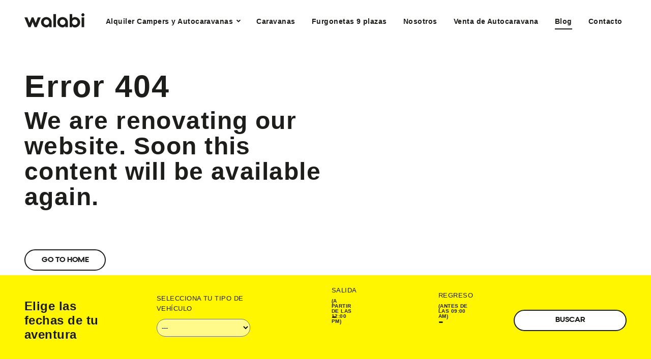

--- FILE ---
content_type: text/html; charset=UTF-8
request_url: https://walabicamper.com/faqs/que-no-incluye-la-reserva-online/
body_size: 16399
content:
<!DOCTYPE html>
<html lang="es">
  <head>
	  <!-- Global site tag (gtag.js) - Google Ads: 432720072 -->
<script async src="https://www.googletagmanager.com/gtag/js?id=AW-432720072"></script>
    <meta charset="UTF-8">
    <meta name="viewport" content="width=device-width, initial-scale=1, shrink-to-fit=no">

    <meta name="application-name" content="Walabi Camper"/>

    <link rel="preconnect" href="https://fonts.gstatic.com">
    <link href="https://fonts.googleapis.com/css2?family=Source+Sans+Pro:ital,wght@0,200;0,400;0,700;1,200;1,400&display=swap" rel="stylesheet">

    <meta name="mobile-web-app-capable" content="yes">
<meta name="theme-color" content="#FFF600">


<meta name="apple-mobile-web-app-capable" content="yes">
<meta name="application-name" content="Walabi Camper">
<meta name="apple-mobile-web-app-title" content="Walabi Camper">
<meta name="apple-mobile-web-app-status-bar-style" content="black-translucent">
<link rel="apple-touch-icon" sizes="180x180" href="https://walabicamper.com/wp-content/themes/walabichild/img/manifest/apple-touch-icon.png">


<meta name="msapplication-starturl" content="https://walabicamper.com/">
<meta name="msapplication-TileColor" content="#ffffff">
<meta name="msapplication-navbutton-color" content="#ffffff">


<link rel="manifest" href="https://walabicamper.com/wp-content/themes/walabichild/site.webmanifest">

<meta name="msapplication-starturl" content="https://walabicamper.com/">
<meta name="msapplication-config" content="https://walabicamper.com/wp-content/themes/walabichild/browserconfig.xml" />
<meta name="msapplication-TileColor" content="#FFF600">


<link rel="icon" type="image/png" sizes="32x32" href="https://walabicamper.com/wp-content/themes/walabichild/img/manifest/favicon-32x32.png">
<link rel="icon" type="image/png" sizes="16x16" href="https://walabicamper.com/wp-content/themes/walabichild/img/manifest/favicon-16x16.png">

    <link rel="dns-prefetch" href="//cdn.hu-manity.co" />
		<!-- Cookie Compliance -->
		<script type="text/javascript">var huOptions = {"appID":"walabicampercom-f02773a","currentLanguage":"es","blocking":false,"globalCookie":false,"isAdmin":false,"privacyConsent":true,"forms":[]};</script>
		<script type="text/javascript" src="https://cdn.hu-manity.co/hu-banner.min.js"></script><meta name='robots' content='index, follow, max-image-preview:large, max-snippet:-1, max-video-preview:-1' />

	<!-- This site is optimized with the Yoast SEO plugin v26.6 - https://yoast.com/wordpress/plugins/seo/ -->
	<title>Guía de los mejores mercados navideños en España - Walabi Camper</title>
	<meta name="description" content="Descubre los mejores mercadillos navideños de España (Madrid, Barcelona, Zaragoza...). Viaja con libertad en autocaravana y disfruta de la magia y la artesanía." />
	<link rel="canonical" href="https://walabicamper.com/faqs/que-no-incluye-la-reserva-online/" />
	<meta property="og:locale" content="es_ES" />
	<meta property="og:type" content="article" />
	<meta property="og:title" content="Guía de los mejores mercados navideños en España - Walabi Camper" />
	<meta property="og:description" content="Descubre los mejores mercadillos navideños de España (Madrid, Barcelona, Zaragoza...). Viaja con libertad en autocaravana y disfruta de la magia y la artesanía." />
	<meta property="og:url" content="https://walabicamper.com/faqs/que-no-incluye-la-reserva-online/" />
	<meta property="og:site_name" content="Walabi Camper" />
	<meta property="article:publisher" content="https://www.facebook.com/walabicamper" />
	<meta property="article:published_time" content="2025-12-17T12:51:15+00:00" />
	<meta property="article:modified_time" content="2025-12-17T12:53:57+00:00" />
	<meta property="og:image" content="https://walabicamper.com/faqs/que-no-incluye-la-reserva-online" />
	<meta property="og:image:width" content="1050" />
	<meta property="og:image:height" content="700" />
	<meta property="og:image:type" content="image/jpeg" />
	<meta name="author" content="Comunicaciones Comunicaciones" />
	<meta name="twitter:card" content="summary_large_image" />
	<meta name="twitter:label1" content="Escrito por" />
	<meta name="twitter:data1" content="Comunicaciones Comunicaciones" />
	<meta name="twitter:label2" content="Tiempo de lectura" />
	<meta name="twitter:data2" content="4 minutos" />
	<script type="application/ld+json" class="yoast-schema-graph">{"@context":"https://schema.org","@graph":[{"@type":"Article","@id":"https://walabicamper.com/faqs/que-no-incluye-la-reserva-online/#article","isPartOf":{"@id":"https://walabicamper.com/faqs/que-no-incluye-la-reserva-online/"},"author":{"name":"Comunicaciones Comunicaciones","@id":"https://walabicamper.com/#/schema/person/50c93a4293f752ca0955b48114fa4eba"},"headline":"Guía de los mejores mercados navideños en España","datePublished":"2025-12-17T12:51:15+00:00","dateModified":"2025-12-17T12:53:57+00:00","mainEntityOfPage":{"@id":"https://walabicamper.com/faqs/que-no-incluye-la-reserva-online/"},"wordCount":726,"commentCount":0,"publisher":{"@id":"https://walabicamper.com/#organization"},"image":{"@id":"https://walabicamper.com/faqs/que-no-incluye-la-reserva-online/#primaryimage"},"thumbnailUrl":"https://walabicamper.com/wp-content/uploads/2025/12/2.jpg","articleSection":["Noticias"],"inLanguage":"es","potentialAction":[{"@type":"CommentAction","name":"Comment","target":["https://walabicamper.com/faqs/que-no-incluye-la-reserva-online/#respond"]}]},{"@type":"WebPage","@id":"https://walabicamper.com/faqs/que-no-incluye-la-reserva-online/","url":"https://walabicamper.com/faqs/que-no-incluye-la-reserva-online/","name":"Guía de los mejores mercados navideños en España - Walabi Camper","isPartOf":{"@id":"https://walabicamper.com/#website"},"primaryImageOfPage":{"@id":"https://walabicamper.com/faqs/que-no-incluye-la-reserva-online/#primaryimage"},"image":{"@id":"https://walabicamper.com/faqs/que-no-incluye-la-reserva-online/#primaryimage"},"thumbnailUrl":"https://walabicamper.com/wp-content/uploads/2025/12/2.jpg","datePublished":"2025-12-17T12:51:15+00:00","dateModified":"2025-12-17T12:53:57+00:00","description":"Descubre los mejores mercadillos navideños de España (Madrid, Barcelona, Zaragoza...). Viaja con libertad en autocaravana y disfruta de la magia y la artesanía.","breadcrumb":{"@id":"https://walabicamper.com/faqs/que-no-incluye-la-reserva-online/#breadcrumb"},"inLanguage":"es","potentialAction":[{"@type":"ReadAction","target":["https://walabicamper.com/faqs/que-no-incluye-la-reserva-online/"]}]},{"@type":"ImageObject","inLanguage":"es","@id":"https://walabicamper.com/faqs/que-no-incluye-la-reserva-online/#primaryimage","url":"https://walabicamper.com/wp-content/uploads/2025/12/2.jpg","contentUrl":"https://walabicamper.com/wp-content/uploads/2025/12/2.jpg","width":1050,"height":700,"caption":"Los mejores mercadillos navideños de España"},{"@type":"BreadcrumbList","@id":"https://walabicamper.com/faqs/que-no-incluye-la-reserva-online/#breadcrumb","itemListElement":[{"@type":"ListItem","position":1,"name":"Portada","item":"https://walabicamper.com/"},{"@type":"ListItem","position":2,"name":"Guía de los mejores mercados navideños en España"}]},{"@type":"WebSite","@id":"https://walabicamper.com/#website","url":"https://walabicamper.com/","name":"Walabi","description":"Alquila una camper, autocaravana o furgoneta nueva en Valencia","publisher":{"@id":"https://walabicamper.com/#organization"},"alternateName":"walabi","inLanguage":"es"},{"@type":"Organization","@id":"https://walabicamper.com/#organization","name":"Walabi Camper","alternateName":"Alquiler de campers y autocaravanas","url":"https://walabicamper.com/","logo":{"@type":"ImageObject","inLanguage":"es","@id":"https://walabicamper.com/#/schema/logo/image/","url":"https://walabicamper.com/wp-content/uploads/2022/10/logo-walabi-black.svg","contentUrl":"https://walabicamper.com/wp-content/uploads/2022/10/logo-walabi-black.svg","width":147,"height":32,"caption":"Walabi Camper"},"image":{"@id":"https://walabicamper.com/#/schema/logo/image/"},"sameAs":["https://www.facebook.com/walabicamper","https://www.instagram.com/walabicamper/","https://www.tiktok.com/@walabicamper.oficial","https://www.youtube.com/watch?v=WKLQqSwN744"]},{"@type":"Person","@id":"https://walabicamper.com/#/schema/person/50c93a4293f752ca0955b48114fa4eba","name":"Comunicaciones Comunicaciones","image":{"@type":"ImageObject","inLanguage":"es","@id":"https://walabicamper.com/#/schema/person/image/","url":"https://secure.gravatar.com/avatar/dff54e2fa97afea3179e9fae582baadc822d81b918f2b360a827570fc5d14a34?s=96&d=mm&r=g","contentUrl":"https://secure.gravatar.com/avatar/dff54e2fa97afea3179e9fae582baadc822d81b918f2b360a827570fc5d14a34?s=96&d=mm&r=g","caption":"Comunicaciones Comunicaciones"},"url":"https://walabicamper.com/author/comunicaciones/"}]}</script>
	<!-- / Yoast SEO plugin. -->


<script type='application/javascript'  id='pys-version-script'>console.log('PixelYourSite Free version 11.1.3');</script>
<link rel='dns-prefetch' href='//ajax.googleapis.com' />
<link rel='dns-prefetch' href='//code.jquery.com' />
<link rel='dns-prefetch' href='//cdnjs.cloudflare.com' />
<link rel='dns-prefetch' href='//www.googletagmanager.com' />
<link rel="alternate" type="application/rss+xml" title="Walabi Camper &raquo; Feed" href="https://walabicamper.com/feed/" />
<link rel="alternate" type="application/rss+xml" title="Walabi Camper &raquo; Feed de los comentarios" href="https://walabicamper.com/comments/feed/" />
<style id='wp-img-auto-sizes-contain-inline-css' type='text/css'>
img:is([sizes=auto i],[sizes^="auto," i]){contain-intrinsic-size:3000px 1500px}
/*# sourceURL=wp-img-auto-sizes-contain-inline-css */
</style>
<style id='wp-block-library-inline-css' type='text/css'>
:root{
  --wp-block-synced-color:#7a00df;
  --wp-block-synced-color--rgb:122, 0, 223;
  --wp-bound-block-color:var(--wp-block-synced-color);
  --wp-editor-canvas-background:#ddd;
  --wp-admin-theme-color:#007cba;
  --wp-admin-theme-color--rgb:0, 124, 186;
  --wp-admin-theme-color-darker-10:#006ba1;
  --wp-admin-theme-color-darker-10--rgb:0, 107, 160.5;
  --wp-admin-theme-color-darker-20:#005a87;
  --wp-admin-theme-color-darker-20--rgb:0, 90, 135;
  --wp-admin-border-width-focus:2px;
}
@media (min-resolution:192dpi){
  :root{
    --wp-admin-border-width-focus:1.5px;
  }
}
.wp-element-button{
  cursor:pointer;
}

:root .has-very-light-gray-background-color{
  background-color:#eee;
}
:root .has-very-dark-gray-background-color{
  background-color:#313131;
}
:root .has-very-light-gray-color{
  color:#eee;
}
:root .has-very-dark-gray-color{
  color:#313131;
}
:root .has-vivid-green-cyan-to-vivid-cyan-blue-gradient-background{
  background:linear-gradient(135deg, #00d084, #0693e3);
}
:root .has-purple-crush-gradient-background{
  background:linear-gradient(135deg, #34e2e4, #4721fb 50%, #ab1dfe);
}
:root .has-hazy-dawn-gradient-background{
  background:linear-gradient(135deg, #faaca8, #dad0ec);
}
:root .has-subdued-olive-gradient-background{
  background:linear-gradient(135deg, #fafae1, #67a671);
}
:root .has-atomic-cream-gradient-background{
  background:linear-gradient(135deg, #fdd79a, #004a59);
}
:root .has-nightshade-gradient-background{
  background:linear-gradient(135deg, #330968, #31cdcf);
}
:root .has-midnight-gradient-background{
  background:linear-gradient(135deg, #020381, #2874fc);
}
:root{
  --wp--preset--font-size--normal:16px;
  --wp--preset--font-size--huge:42px;
}

.has-regular-font-size{
  font-size:1em;
}

.has-larger-font-size{
  font-size:2.625em;
}

.has-normal-font-size{
  font-size:var(--wp--preset--font-size--normal);
}

.has-huge-font-size{
  font-size:var(--wp--preset--font-size--huge);
}

.has-text-align-center{
  text-align:center;
}

.has-text-align-left{
  text-align:left;
}

.has-text-align-right{
  text-align:right;
}

.has-fit-text{
  white-space:nowrap !important;
}

#end-resizable-editor-section{
  display:none;
}

.aligncenter{
  clear:both;
}

.items-justified-left{
  justify-content:flex-start;
}

.items-justified-center{
  justify-content:center;
}

.items-justified-right{
  justify-content:flex-end;
}

.items-justified-space-between{
  justify-content:space-between;
}

.screen-reader-text{
  border:0;
  clip-path:inset(50%);
  height:1px;
  margin:-1px;
  overflow:hidden;
  padding:0;
  position:absolute;
  width:1px;
  word-wrap:normal !important;
}

.screen-reader-text:focus{
  background-color:#ddd;
  clip-path:none;
  color:#444;
  display:block;
  font-size:1em;
  height:auto;
  left:5px;
  line-height:normal;
  padding:15px 23px 14px;
  text-decoration:none;
  top:5px;
  width:auto;
  z-index:100000;
}
html :where(.has-border-color){
  border-style:solid;
}

html :where([style*=border-top-color]){
  border-top-style:solid;
}

html :where([style*=border-right-color]){
  border-right-style:solid;
}

html :where([style*=border-bottom-color]){
  border-bottom-style:solid;
}

html :where([style*=border-left-color]){
  border-left-style:solid;
}

html :where([style*=border-width]){
  border-style:solid;
}

html :where([style*=border-top-width]){
  border-top-style:solid;
}

html :where([style*=border-right-width]){
  border-right-style:solid;
}

html :where([style*=border-bottom-width]){
  border-bottom-style:solid;
}

html :where([style*=border-left-width]){
  border-left-style:solid;
}
html :where(img[class*=wp-image-]){
  height:auto;
  max-width:100%;
}
:where(figure){
  margin:0 0 1em;
}

html :where(.is-position-sticky){
  --wp-admin--admin-bar--position-offset:var(--wp-admin--admin-bar--height, 0px);
}

@media screen and (max-width:600px){
  html :where(.is-position-sticky){
    --wp-admin--admin-bar--position-offset:0px;
  }
}

/*# sourceURL=wp-block-library-inline-css */
</style><link rel='stylesheet' id='wc-blocks-style-css' href='https://walabicamper.com/wp-content/plugins/woocommerce/assets/client/blocks/wc-blocks.css?ver=1765564501' type='text/css' media='all' />
<style id='global-styles-inline-css' type='text/css'>
:root{--wp--preset--aspect-ratio--square: 1;--wp--preset--aspect-ratio--4-3: 4/3;--wp--preset--aspect-ratio--3-4: 3/4;--wp--preset--aspect-ratio--3-2: 3/2;--wp--preset--aspect-ratio--2-3: 2/3;--wp--preset--aspect-ratio--16-9: 16/9;--wp--preset--aspect-ratio--9-16: 9/16;--wp--preset--color--black: #000000;--wp--preset--color--cyan-bluish-gray: #abb8c3;--wp--preset--color--white: #ffffff;--wp--preset--color--pale-pink: #f78da7;--wp--preset--color--vivid-red: #cf2e2e;--wp--preset--color--luminous-vivid-orange: #ff6900;--wp--preset--color--luminous-vivid-amber: #fcb900;--wp--preset--color--light-green-cyan: #7bdcb5;--wp--preset--color--vivid-green-cyan: #00d084;--wp--preset--color--pale-cyan-blue: #8ed1fc;--wp--preset--color--vivid-cyan-blue: #0693e3;--wp--preset--color--vivid-purple: #9b51e0;--wp--preset--color--blanco: #F6ECE1;--wp--preset--color--negro: #1E1A0F;--wp--preset--color--azul: #558DD4;--wp--preset--color--rojo: #CA432B;--wp--preset--color--amarillo: #F6A428;--wp--preset--color--verde: #888A4C;--wp--preset--color--naranja: #ED732F;--wp--preset--gradient--vivid-cyan-blue-to-vivid-purple: linear-gradient(135deg,rgb(6,147,227) 0%,rgb(155,81,224) 100%);--wp--preset--gradient--light-green-cyan-to-vivid-green-cyan: linear-gradient(135deg,rgb(122,220,180) 0%,rgb(0,208,130) 100%);--wp--preset--gradient--luminous-vivid-amber-to-luminous-vivid-orange: linear-gradient(135deg,rgb(252,185,0) 0%,rgb(255,105,0) 100%);--wp--preset--gradient--luminous-vivid-orange-to-vivid-red: linear-gradient(135deg,rgb(255,105,0) 0%,rgb(207,46,46) 100%);--wp--preset--gradient--very-light-gray-to-cyan-bluish-gray: linear-gradient(135deg,rgb(238,238,238) 0%,rgb(169,184,195) 100%);--wp--preset--gradient--cool-to-warm-spectrum: linear-gradient(135deg,rgb(74,234,220) 0%,rgb(151,120,209) 20%,rgb(207,42,186) 40%,rgb(238,44,130) 60%,rgb(251,105,98) 80%,rgb(254,248,76) 100%);--wp--preset--gradient--blush-light-purple: linear-gradient(135deg,rgb(255,206,236) 0%,rgb(152,150,240) 100%);--wp--preset--gradient--blush-bordeaux: linear-gradient(135deg,rgb(254,205,165) 0%,rgb(254,45,45) 50%,rgb(107,0,62) 100%);--wp--preset--gradient--luminous-dusk: linear-gradient(135deg,rgb(255,203,112) 0%,rgb(199,81,192) 50%,rgb(65,88,208) 100%);--wp--preset--gradient--pale-ocean: linear-gradient(135deg,rgb(255,245,203) 0%,rgb(182,227,212) 50%,rgb(51,167,181) 100%);--wp--preset--gradient--electric-grass: linear-gradient(135deg,rgb(202,248,128) 0%,rgb(113,206,126) 100%);--wp--preset--gradient--midnight: linear-gradient(135deg,rgb(2,3,129) 0%,rgb(40,116,252) 100%);--wp--preset--font-size--small: 13px;--wp--preset--font-size--medium: 20px;--wp--preset--font-size--large: 36px;--wp--preset--font-size--x-large: 42px;--wp--preset--spacing--20: 0.44rem;--wp--preset--spacing--30: 0.67rem;--wp--preset--spacing--40: 1rem;--wp--preset--spacing--50: 1.5rem;--wp--preset--spacing--60: 2.25rem;--wp--preset--spacing--70: 3.38rem;--wp--preset--spacing--80: 5.06rem;--wp--preset--shadow--natural: 6px 6px 9px rgba(0, 0, 0, 0.2);--wp--preset--shadow--deep: 12px 12px 50px rgba(0, 0, 0, 0.4);--wp--preset--shadow--sharp: 6px 6px 0px rgba(0, 0, 0, 0.2);--wp--preset--shadow--outlined: 6px 6px 0px -3px rgb(255, 255, 255), 6px 6px rgb(0, 0, 0);--wp--preset--shadow--crisp: 6px 6px 0px rgb(0, 0, 0);}:where(.is-layout-flex){gap: 0.5em;}:where(.is-layout-grid){gap: 0.5em;}body .is-layout-flex{display: flex;}.is-layout-flex{flex-wrap: wrap;align-items: center;}.is-layout-flex > :is(*, div){margin: 0;}body .is-layout-grid{display: grid;}.is-layout-grid > :is(*, div){margin: 0;}:where(.wp-block-columns.is-layout-flex){gap: 2em;}:where(.wp-block-columns.is-layout-grid){gap: 2em;}:where(.wp-block-post-template.is-layout-flex){gap: 1.25em;}:where(.wp-block-post-template.is-layout-grid){gap: 1.25em;}.has-black-color{color: var(--wp--preset--color--black) !important;}.has-cyan-bluish-gray-color{color: var(--wp--preset--color--cyan-bluish-gray) !important;}.has-white-color{color: var(--wp--preset--color--white) !important;}.has-pale-pink-color{color: var(--wp--preset--color--pale-pink) !important;}.has-vivid-red-color{color: var(--wp--preset--color--vivid-red) !important;}.has-luminous-vivid-orange-color{color: var(--wp--preset--color--luminous-vivid-orange) !important;}.has-luminous-vivid-amber-color{color: var(--wp--preset--color--luminous-vivid-amber) !important;}.has-light-green-cyan-color{color: var(--wp--preset--color--light-green-cyan) !important;}.has-vivid-green-cyan-color{color: var(--wp--preset--color--vivid-green-cyan) !important;}.has-pale-cyan-blue-color{color: var(--wp--preset--color--pale-cyan-blue) !important;}.has-vivid-cyan-blue-color{color: var(--wp--preset--color--vivid-cyan-blue) !important;}.has-vivid-purple-color{color: var(--wp--preset--color--vivid-purple) !important;}.has-black-background-color{background-color: var(--wp--preset--color--black) !important;}.has-cyan-bluish-gray-background-color{background-color: var(--wp--preset--color--cyan-bluish-gray) !important;}.has-white-background-color{background-color: var(--wp--preset--color--white) !important;}.has-pale-pink-background-color{background-color: var(--wp--preset--color--pale-pink) !important;}.has-vivid-red-background-color{background-color: var(--wp--preset--color--vivid-red) !important;}.has-luminous-vivid-orange-background-color{background-color: var(--wp--preset--color--luminous-vivid-orange) !important;}.has-luminous-vivid-amber-background-color{background-color: var(--wp--preset--color--luminous-vivid-amber) !important;}.has-light-green-cyan-background-color{background-color: var(--wp--preset--color--light-green-cyan) !important;}.has-vivid-green-cyan-background-color{background-color: var(--wp--preset--color--vivid-green-cyan) !important;}.has-pale-cyan-blue-background-color{background-color: var(--wp--preset--color--pale-cyan-blue) !important;}.has-vivid-cyan-blue-background-color{background-color: var(--wp--preset--color--vivid-cyan-blue) !important;}.has-vivid-purple-background-color{background-color: var(--wp--preset--color--vivid-purple) !important;}.has-black-border-color{border-color: var(--wp--preset--color--black) !important;}.has-cyan-bluish-gray-border-color{border-color: var(--wp--preset--color--cyan-bluish-gray) !important;}.has-white-border-color{border-color: var(--wp--preset--color--white) !important;}.has-pale-pink-border-color{border-color: var(--wp--preset--color--pale-pink) !important;}.has-vivid-red-border-color{border-color: var(--wp--preset--color--vivid-red) !important;}.has-luminous-vivid-orange-border-color{border-color: var(--wp--preset--color--luminous-vivid-orange) !important;}.has-luminous-vivid-amber-border-color{border-color: var(--wp--preset--color--luminous-vivid-amber) !important;}.has-light-green-cyan-border-color{border-color: var(--wp--preset--color--light-green-cyan) !important;}.has-vivid-green-cyan-border-color{border-color: var(--wp--preset--color--vivid-green-cyan) !important;}.has-pale-cyan-blue-border-color{border-color: var(--wp--preset--color--pale-cyan-blue) !important;}.has-vivid-cyan-blue-border-color{border-color: var(--wp--preset--color--vivid-cyan-blue) !important;}.has-vivid-purple-border-color{border-color: var(--wp--preset--color--vivid-purple) !important;}.has-vivid-cyan-blue-to-vivid-purple-gradient-background{background: var(--wp--preset--gradient--vivid-cyan-blue-to-vivid-purple) !important;}.has-light-green-cyan-to-vivid-green-cyan-gradient-background{background: var(--wp--preset--gradient--light-green-cyan-to-vivid-green-cyan) !important;}.has-luminous-vivid-amber-to-luminous-vivid-orange-gradient-background{background: var(--wp--preset--gradient--luminous-vivid-amber-to-luminous-vivid-orange) !important;}.has-luminous-vivid-orange-to-vivid-red-gradient-background{background: var(--wp--preset--gradient--luminous-vivid-orange-to-vivid-red) !important;}.has-very-light-gray-to-cyan-bluish-gray-gradient-background{background: var(--wp--preset--gradient--very-light-gray-to-cyan-bluish-gray) !important;}.has-cool-to-warm-spectrum-gradient-background{background: var(--wp--preset--gradient--cool-to-warm-spectrum) !important;}.has-blush-light-purple-gradient-background{background: var(--wp--preset--gradient--blush-light-purple) !important;}.has-blush-bordeaux-gradient-background{background: var(--wp--preset--gradient--blush-bordeaux) !important;}.has-luminous-dusk-gradient-background{background: var(--wp--preset--gradient--luminous-dusk) !important;}.has-pale-ocean-gradient-background{background: var(--wp--preset--gradient--pale-ocean) !important;}.has-electric-grass-gradient-background{background: var(--wp--preset--gradient--electric-grass) !important;}.has-midnight-gradient-background{background: var(--wp--preset--gradient--midnight) !important;}.has-small-font-size{font-size: var(--wp--preset--font-size--small) !important;}.has-medium-font-size{font-size: var(--wp--preset--font-size--medium) !important;}.has-large-font-size{font-size: var(--wp--preset--font-size--large) !important;}.has-x-large-font-size{font-size: var(--wp--preset--font-size--x-large) !important;}
/*# sourceURL=global-styles-inline-css */
</style>
<style id='core-block-supports-inline-css' type='text/css'>
/**
 * Core styles: block-supports
 */

/*# sourceURL=core-block-supports-inline-css */
</style>

<style id='classic-theme-styles-inline-css' type='text/css'>
/**
 * These rules are needed for backwards compatibility.
 * They should match the button element rules in the base theme.json file.
 */
.wp-block-button__link {
	color: #ffffff;
	background-color: #32373c;
	border-radius: 9999px; /* 100% causes an oval, but any explicit but really high value retains the pill shape. */

	/* This needs a low specificity so it won't override the rules from the button element if defined in theme.json. */
	box-shadow: none;
	text-decoration: none;

	/* The extra 2px are added to size solids the same as the outline versions.*/
	padding: calc(0.667em + 2px) calc(1.333em + 2px);

	font-size: 1.125em;
}

.wp-block-file__button {
	background: #32373c;
	color: #ffffff;
	text-decoration: none;
}

/*# sourceURL=/wp-includes/css/classic-themes.css */
</style>
<link rel='stylesheet' id='wp-components-css' href='https://walabicamper.com/wp-includes/css/dist/components/style.css?ver=6.9' type='text/css' media='all' />
<link rel='stylesheet' id='wp-preferences-css' href='https://walabicamper.com/wp-includes/css/dist/preferences/style.css?ver=6.9' type='text/css' media='all' />
<link rel='stylesheet' id='wp-block-editor-css' href='https://walabicamper.com/wp-includes/css/dist/block-editor/style.css?ver=6.9' type='text/css' media='all' />
<link rel='stylesheet' id='popup-maker-block-library-style-css' href='https://walabicamper.com/wp-content/plugins/popup-maker/dist/packages/block-library-style.css?ver=dbea705cfafe089d65f1' type='text/css' media='all' />
<link rel='stylesheet' id='contact-form-7-css' href='https://walabicamper.com/wp-content/plugins/contact-form-7/includes/css/styles.css?ver=6.1.4' type='text/css' media='all' />
<link rel='stylesheet' id='powertip-css' href='https://walabicamper.com/wp-content/plugins/devvn-image-hotspot/frontend/css/jquery.powertip.min.css?ver=1.2.0' type='text/css' media='all' />
<link rel='stylesheet' id='maps-points-css' href='https://walabicamper.com/wp-content/plugins/devvn-image-hotspot/frontend/css/maps_points.css?ver=1.3.0' type='text/css' media='all' />
<link rel='stylesheet' id='wc-accommodation-bookings-styles-css' href='https://walabicamper.com/wp-content/plugins/woocommerce-accommodation-bookings/build/css/frontend.css?ver=1aed41626a84564d62bf' type='text/css' media='all' />
<link rel='stylesheet' id='woocommerce-layout-css' href='https://walabicamper.com/wp-content/plugins/woocommerce/assets/css/woocommerce-layout.css?ver=10.4.2' type='text/css' media='all' />
<link rel='stylesheet' id='woocommerce-smallscreen-css' href='https://walabicamper.com/wp-content/plugins/woocommerce/assets/css/woocommerce-smallscreen.css?ver=10.4.2' type='text/css' media='only screen and (max-width: 768px)' />
<link rel='stylesheet' id='woocommerce-general-css' href='https://walabicamper.com/wp-content/plugins/woocommerce/assets/css/woocommerce.css?ver=10.4.2' type='text/css' media='all' />
<style id='woocommerce-inline-inline-css' type='text/css'>
.woocommerce form .form-row .required { visibility: visible; }
/*# sourceURL=woocommerce-inline-inline-css */
</style>
<link rel='stylesheet' id='jquery-ui-style-css' href='https://walabicamper.com/wp-content/plugins/woocommerce-bookings/dist/jquery-ui-styles.css?ver=1.11.4-wc-bookings.2.2.9' type='text/css' media='all' />
<link rel='stylesheet' id='wc-bookings-styles-css' href='https://walabicamper.com/wp-content/plugins/woocommerce-bookings/dist/frontend.css?ver=2.2.9' type='text/css' media='all' />
<link rel='stylesheet' id='wc-deposits-frontend-css' href='https://walabicamper.com/wp-content/plugins/woocommerce-deposits/build/frontend.css?ver=2.4.2' type='text/css' media='all' />
<link rel='stylesheet' id='parent-style-css' href='https://walabicamper.com/wp-content/themes/walabi/style.css?ver=6.9' type='text/css' media='all' />
<link rel='stylesheet' id='child-style-css' href='https://walabicamper.com/wp-content/themes/walabichild/style.css?ver=6.9' type='text/css' media='all' />
<link rel='stylesheet' id='jqueryuistyle-css' href='https://code.jquery.com/ui/1.12.1/themes/base/jquery-ui.css?ver=6.9' type='text/css' media='all' />
<link rel='stylesheet' id='style-css' href='https://walabicamper.com/wp-content/themes/walabi/style.css?ver=6.9' type='text/css' media='all' />
<link rel='stylesheet' id='woo_discount_pro_style-css' href='https://walabicamper.com/wp-content/plugins/woo-discount-rules-pro/Assets/Css/awdr_style.css?ver=2.5.2' type='text/css' media='all' />
<script type="text/javascript" src="https://walabicamper.com/wp-includes/js/dist/hooks.js?ver=220ff17f5667d013d468" id="wp-hooks-js"></script>
<script type="text/javascript" src="//ajax.googleapis.com/ajax/libs/jquery/3.5.1/jquery.min.js?ver=3.5.1" id="jquery-js"></script>
<script type="text/javascript" id="say-what-js-js-extra">
/* <![CDATA[ */
var say_what_data = {"replacements":{"woocommerce|Place order|":"Confirmar y pagar reserva","woocommerce|Order received|":"Reserva confirmada"}};
//# sourceURL=say-what-js-js-extra
/* ]]> */
</script>
<script type="text/javascript" src="https://walabicamper.com/wp-content/plugins/say-what/assets/build/frontend.js?ver=fd31684c45e4d85aeb4e" id="say-what-js-js"></script>
<script type="text/javascript" src="https://walabicamper.com/wp-content/plugins/woocommerce/assets/js/jquery-blockui/jquery.blockUI.js?ver=2.7.0-wc.10.4.2" id="wc-jquery-blockui-js" defer="defer" data-wp-strategy="defer"></script>
<script type="text/javascript" id="wc-add-to-cart-js-extra">
/* <![CDATA[ */
var wc_add_to_cart_params = {"ajax_url":"/wp-admin/admin-ajax.php","wc_ajax_url":"/?wc-ajax=%%endpoint%%","i18n_view_cart":"Ver carrito","cart_url":"https://walabicamper.com/reserva/","is_cart":"","cart_redirect_after_add":"yes"};
//# sourceURL=wc-add-to-cart-js-extra
/* ]]> */
</script>
<script type="text/javascript" src="https://walabicamper.com/wp-content/plugins/woocommerce/assets/js/frontend/add-to-cart.js?ver=10.4.2" id="wc-add-to-cart-js" defer="defer" data-wp-strategy="defer"></script>
<script type="text/javascript" src="https://walabicamper.com/wp-content/plugins/woocommerce/assets/js/js-cookie/js.cookie.js?ver=2.1.4-wc.10.4.2" id="wc-js-cookie-js" defer="defer" data-wp-strategy="defer"></script>
<script type="text/javascript" id="woocommerce-js-extra">
/* <![CDATA[ */
var woocommerce_params = {"ajax_url":"/wp-admin/admin-ajax.php","wc_ajax_url":"/?wc-ajax=%%endpoint%%","i18n_password_show":"Mostrar contrase\u00f1a","i18n_password_hide":"Ocultar contrase\u00f1a"};
//# sourceURL=woocommerce-js-extra
/* ]]> */
</script>
<script type="text/javascript" src="https://walabicamper.com/wp-content/plugins/woocommerce/assets/js/frontend/woocommerce.js?ver=10.4.2" id="woocommerce-js" defer="defer" data-wp-strategy="defer"></script>
<script type="text/javascript" src="https://code.jquery.com/ui/1.12.1/jquery-ui.min.js?ver=6.9" id="jquery-ui-js"></script>
<script type="text/javascript" src="https://walabicamper.com/wp-content/themes/walabi/js/owl.carousel.min.js?ver=6.9" id="owl-js"></script>
<script type="text/javascript" src="https://cdnjs.cloudflare.com/ajax/libs/jquery-mousewheel/3.1.13/jquery.mousewheel.min.js?ver=6.9" id="mousewheel-js"></script>
<script type="text/javascript" src="https://walabicamper.com/wp-content/plugins/pixelyoursite/dist/scripts/jquery.bind-first-0.2.3.min.js?ver=6.9" id="jquery-bind-first-js"></script>
<script type="text/javascript" src="https://walabicamper.com/wp-content/plugins/pixelyoursite/dist/scripts/js.cookie-2.1.3.min.js?ver=2.1.3" id="js-cookie-pys-js"></script>
<script type="text/javascript" src="https://walabicamper.com/wp-content/plugins/pixelyoursite/dist/scripts/tld.min.js?ver=2.3.1" id="js-tld-js"></script>
<script type="text/javascript" id="pys-js-extra">
/* <![CDATA[ */
var pysOptions = {"staticEvents":[],"dynamicEvents":[],"triggerEvents":[],"triggerEventTypes":[],"debug":"","siteUrl":"https://walabicamper.com","ajaxUrl":"https://walabicamper.com/wp-admin/admin-ajax.php","ajax_event":"c0afb4d86e","enable_remove_download_url_param":"1","cookie_duration":"7","last_visit_duration":"60","enable_success_send_form":"","ajaxForServerEvent":"1","ajaxForServerStaticEvent":"1","useSendBeacon":"1","send_external_id":"1","external_id_expire":"180","track_cookie_for_subdomains":"1","google_consent_mode":"1","gdpr":{"ajax_enabled":false,"all_disabled_by_api":false,"facebook_disabled_by_api":false,"analytics_disabled_by_api":false,"google_ads_disabled_by_api":false,"pinterest_disabled_by_api":false,"bing_disabled_by_api":false,"externalID_disabled_by_api":false,"facebook_prior_consent_enabled":true,"analytics_prior_consent_enabled":true,"google_ads_prior_consent_enabled":null,"pinterest_prior_consent_enabled":true,"bing_prior_consent_enabled":true,"cookiebot_integration_enabled":false,"cookiebot_facebook_consent_category":"marketing","cookiebot_analytics_consent_category":"statistics","cookiebot_tiktok_consent_category":"marketing","cookiebot_google_ads_consent_category":"marketing","cookiebot_pinterest_consent_category":"marketing","cookiebot_bing_consent_category":"marketing","consent_magic_integration_enabled":false,"real_cookie_banner_integration_enabled":false,"cookie_notice_integration_enabled":false,"cookie_law_info_integration_enabled":false,"analytics_storage":{"enabled":true,"value":"granted","filter":false},"ad_storage":{"enabled":true,"value":"granted","filter":false},"ad_user_data":{"enabled":true,"value":"granted","filter":false},"ad_personalization":{"enabled":true,"value":"granted","filter":false}},"cookie":{"disabled_all_cookie":false,"disabled_start_session_cookie":false,"disabled_advanced_form_data_cookie":false,"disabled_landing_page_cookie":false,"disabled_first_visit_cookie":false,"disabled_trafficsource_cookie":false,"disabled_utmTerms_cookie":false,"disabled_utmId_cookie":false},"tracking_analytics":{"TrafficSource":"direct","TrafficLanding":"undefined","TrafficUtms":[],"TrafficUtmsId":[]},"GATags":{"ga_datalayer_type":"default","ga_datalayer_name":"dataLayerPYS"},"woo":{"enabled":true,"enabled_save_data_to_orders":true,"addToCartOnButtonEnabled":true,"addToCartOnButtonValueEnabled":true,"addToCartOnButtonValueOption":"price","singleProductId":null,"removeFromCartSelector":"form.woocommerce-cart-form .remove","addToCartCatchMethod":"add_cart_hook","is_order_received_page":false,"containOrderId":false},"edd":{"enabled":false},"cache_bypass":"1766070290"};
//# sourceURL=pys-js-extra
/* ]]> */
</script>
<script type="text/javascript" src="https://walabicamper.com/wp-content/plugins/pixelyoursite/dist/scripts/public.js?ver=11.1.3" id="pys-js"></script>

<!-- Fragmento de código de la etiqueta de Google (gtag.js) añadida por Site Kit -->
<!-- Fragmento de código de Google Analytics añadido por Site Kit -->
<script type="text/javascript" src="https://www.googletagmanager.com/gtag/js?id=G-FN4JTJKY5E" id="google_gtagjs-js" async></script>
<script type="text/javascript" id="google_gtagjs-js-after">
/* <![CDATA[ */
window.dataLayer = window.dataLayer || [];function gtag(){dataLayer.push(arguments);}
gtag("set","linker",{"domains":["walabicamper.com"]});
gtag("js", new Date());
gtag("set", "developer_id.dZTNiMT", true);
gtag("config", "G-FN4JTJKY5E");
//# sourceURL=google_gtagjs-js-after
/* ]]> */
</script>
<link rel="https://api.w.org/" href="https://walabicamper.com/wp-json/" /><link rel="EditURI" type="application/rsd+xml" title="RSD" href="https://walabicamper.com/xmlrpc.php?rsd" />
<meta name="generator" content="WordPress 6.9" />
<meta name="generator" content="WooCommerce 10.4.2" />
<meta name="generator" content="Site Kit by Google 1.168.0" /><meta name="ti-site-data" content="eyJyIjoiMTowITc6MiEzMDo0IiwibyI6Imh0dHBzOlwvXC93YWxhYmljYW1wZXIuY29tXC93cC1hZG1pblwvYWRtaW4tYWpheC5waHA/YWN0aW9uPXRpX29ubGluZV91c2Vyc19nb29nbGUmYW1wO3A9JTJGZmFxcyUyRnF1ZS1uby1pbmNsdXllLWxhLXJlc2VydmEtb25saW5lJTJGJmFtcDtfd3Bub25jZT1jY2M5MzRmYWUyIn0=" />	<noscript><style>.woocommerce-product-gallery{ opacity: 1 !important; }</style></noscript>
	<script type='application/javascript' id='pys-config-warning-script'>console.warn('PixelYourSite: no pixel configured.');</script>
<link rel="icon" href="https://walabicamper.com/wp-content/uploads/2022/10/cropped-walabi-favicon-32x32.png" sizes="32x32" />
<link rel="icon" href="https://walabicamper.com/wp-content/uploads/2022/10/cropped-walabi-favicon-192x192.png" sizes="192x192" />
<link rel="apple-touch-icon" href="https://walabicamper.com/wp-content/uploads/2022/10/cropped-walabi-favicon-180x180.png" />
<meta name="msapplication-TileImage" content="https://walabicamper.com/wp-content/uploads/2022/10/cropped-walabi-favicon-270x270.png" />
    <!-- Google Tag Manager -->
<script>(function(w,d,s,l,i){w[l]=w[l]||[];w[l].push({'gtm.start':
new Date().getTime(),event:'gtm.js'});var f=d.getElementsByTagName(s)[0],
j=d.createElement(s),dl=l!='dataLayer'?'&l='+l:'';j.async=true;j.src=
'https://www.googletagmanager.com/gtm.js?id='+i+dl;f.parentNode.insertBefore(j,f);
})(window,document,'script','dataLayer','GTM-W2F7R4V');</script>
<!-- End Google Tag Manager -->
<!-- Script Option !-->
  <!-- END Script Option !-->
    <style>
      :root{
        --domain:https://walabicamper.com      }
    </style>
    <link rel="stylesheet" href="https://walabicamper.com/wp-content/themes/walabi/css/main.css">
    <!-- Facebook Pixel Code -->
<script>
!function(f,b,e,v,n,t,s)
{if(f.fbq)return;n=f.fbq=function(){n.callMethod?
n.callMethod.apply(n,arguments):n.queue.push(arguments)};
if(!f._fbq)f._fbq=n;n.push=n;n.loaded=!0;n.version='2.0';
n.queue=[];t=b.createElement(e);t.async=!0;
t.src=v;s=b.getElementsByTagName(e)[0];
s.parentNode.insertBefore(t,s)}(window,document,'script',
'https://connect.facebook.net/en_US/fbevents.js');
 fbq('init', '578896073496181'); 
fbq('track', 'PageView');
</script>
<noscript>
 <img height="1" width="1" 
src="https://www.facebook.com/tr?id=578896073496181&ev=PageView
&noscript=1"/>
</noscript>
<!-- End Facebook Pixel Code -->
  <link rel='stylesheet' id='qlwapp-frontend-css' href='https://walabicamper.com/wp-content/plugins/wp-whatsapp-chat/build/frontend/css/style.css?ver=8.1.2' type='text/css' media='all' />
</head>


  <body id="error404" class="error404 wp-custom-logo wp-theme-walabi wp-child-theme-walabichild template-default no-js theme-walabi cookies-not-set woocommerce-no-js">
  <script>
    var has_product_cleaning = "false";
    var checkoutPage = false;
  </script>
<!-- Google Tag Manager (noscript) -->
<noscript><iframe src="https://www.googletagmanager.com/ns.html?id=GTM-W2F7R4V"
height="0" width="0" style="display:none;visibility:hidden"></iframe></noscript>
<!-- End Google Tag Manager (noscript) -->
    <header class="header header--fixed">
      <div class="header-inner container padding">


        <a id="header-logo" class="brand-banner" href="https://walabicamper.com/" rel="home">
                      <img alt="Walabi Camper" class="logo-image" src="https://walabicamper.com/wp-content/themes/walabichild/img/logo.svg" alt="Walabi Camper">
                  </a>

          <div class="header-navigation header-navigation--desktop">
            <nav id="header-menu" class="nav-container nav-container--desktop">
                                  <div class="container-menu"><ul id="primary-menu" class="main-menu"><li id="menu-item-14133" class="hide menu-item menu-item-type-custom menu-item-object-custom menu-item-has-children menu-item-14133"><a href="#">Alquiler Campers y Autocaravanas</a>
<ul class="sub-menu">
	<li id="menu-item-15543" class="menu-item menu-item-type-post_type menu-item-object-page menu-item-15543"><a href="https://walabicamper.com/alquilar-camper/">Alquiler de campers en Valencia</a></li>
	<li id="menu-item-14131" class="menu-item menu-item-type-post_type menu-item-object-page menu-item-14131"><a href="https://walabicamper.com/alquilar-autocaravana/">Alquilar Autocaravana en Valencia</a></li>
	<li id="menu-item-297" class="menu-item menu-item-type-post_type menu-item-object-page menu-item-297"><a href="https://walabicamper.com/extras/">Extras</a></li>
	<li id="menu-item-8255" class="menu-item menu-item-type-post_type menu-item-object-page menu-item-8255"><a href="https://walabicamper.com/temporadas-y-precios/">Temporadas y Precios</a></li>
</ul>
</li>
<li id="menu-item-14781" class="menu-item menu-item-type-custom menu-item-object-custom menu-item-14781"><a href="https://walabicamper.com/campers-y-autocaravanas/vehiculos/caravana/">Caravanas</a></li>
<li id="menu-item-14773" class="menu-item menu-item-type-custom menu-item-object-custom menu-item-14773"><a href="https://walabicamper.com/campers-y-autocaravanas/vehiculos/furgoneta-9-plazas/">Furgonetas 9 plazas</a></li>
<li id="menu-item-185" class="menu-item menu-item-type-post_type menu-item-object-page menu-item-185"><a href="https://walabicamper.com/nosotros/">Nosotros</a></li>
<li id="menu-item-11144" class="menu-item menu-item-type-post_type menu-item-object-page menu-item-11144"><a href="https://walabicamper.com/walabi-valcaravan/">Venta de Autocaravana</a></li>
<li id="menu-item-83" class="menu-item menu-item-type-post_type menu-item-object-page current_page_parent menu-item-83"><a href="https://walabicamper.com/blog/">Blog</a></li>
<li id="menu-item-85" class="menu-item menu-item-type-post_type menu-item-object-page menu-item-85"><a href="https://walabicamper.com/contacto/">Contacto</a></li>
</ul></div>              
                                                
              
            </nav>



          </div>

          <div class="header-navigation header-navigation--mobile">
            
                <button class="btn-menu" type="button" name="menu"></button>

                <nav id="header-menu-mobile" class="nav-container nav-container--mobile">
                  <div class="container-menu"><ul id="mobile-menu" class="mobile-menu"><li class="hide menu-item menu-item-type-custom menu-item-object-custom menu-item-has-children menu-item-14133"><a href="#">Alquiler Campers y Autocaravanas</a>
<ul class="sub-menu">
	<li class="menu-item menu-item-type-post_type menu-item-object-page menu-item-15543"><a href="https://walabicamper.com/alquilar-camper/">Alquiler de campers en Valencia</a></li>
	<li class="menu-item menu-item-type-post_type menu-item-object-page menu-item-14131"><a href="https://walabicamper.com/alquilar-autocaravana/">Alquilar Autocaravana en Valencia</a></li>
	<li class="menu-item menu-item-type-post_type menu-item-object-page menu-item-297"><a href="https://walabicamper.com/extras/">Extras</a></li>
	<li class="menu-item menu-item-type-post_type menu-item-object-page menu-item-8255"><a href="https://walabicamper.com/temporadas-y-precios/">Temporadas y Precios</a></li>
</ul>
</li>
<li class="menu-item menu-item-type-custom menu-item-object-custom menu-item-14781"><a href="https://walabicamper.com/campers-y-autocaravanas/vehiculos/caravana/">Caravanas</a></li>
<li class="menu-item menu-item-type-custom menu-item-object-custom menu-item-14773"><a href="https://walabicamper.com/campers-y-autocaravanas/vehiculos/furgoneta-9-plazas/">Furgonetas 9 plazas</a></li>
<li class="menu-item menu-item-type-post_type menu-item-object-page menu-item-185"><a href="https://walabicamper.com/nosotros/">Nosotros</a></li>
<li class="menu-item menu-item-type-post_type menu-item-object-page menu-item-11144"><a href="https://walabicamper.com/walabi-valcaravan/">Venta de Autocaravana</a></li>
<li class="menu-item menu-item-type-post_type menu-item-object-page current_page_parent menu-item-83"><a href="https://walabicamper.com/blog/">Blog</a></li>
<li class="menu-item menu-item-type-post_type menu-item-object-page menu-item-85"><a href="https://walabicamper.com/contacto/">Contacto</a></li>
</ul></div>
                                  </nav>
            
          </div>

      </div>
    </header>

    <div class="main-container">

  
  <main class="error__container post-17616 post type-post status-publish format-standard has-post-thumbnail hentry category-noticias" style="--bg-image:url()">

    <div class="container padding">
        <div class="content show-up">
          <h1>
                          Error 404
                      </h1>
          <p>
            We are renovating our website. Soon this content will be available again.          </p>
        </div>
        <a class="btn btn--secondary show-up" href="https://walabicamper.com">Go to home</a>
    </div>
  </main>



			<footer class="footer container">
											<!-- <div class="badge-container padding">
							<div class="walabi-badge footer-badge">
								<img class="footer-badge-img rotating" src="https://walabicamper.com/wp-content/themes/walabichild/img/isotipo.svg" alt="jump into freedom" style="cursor:pointer">
							</div>
						</div> -->
				        <!-- <section id="walabigame-section" style="position: relative; overflow: hidden;margin-bottom: 4rem;">
				        	<i id="cerrar_walabigame" style="color: #000; cursor: pointer; position: absolute; top: 20px; right: 20px; font-size: 3em;" class="fas fa-times"></i>
				        	<div class="gamecontainer"></div>
				        </section> -->
					
											<div class="footer-inner big-footer">
							<div class="footer-area newsletter show show-up">
								<h4 class="footer-area-title">Newsletter</h4>
								
<div class="wpcf7 no-js" id="wpcf7-f97-o1" lang="es-ES" dir="ltr" data-wpcf7-id="97">
<div class="screen-reader-response"><p role="status" aria-live="polite" aria-atomic="true"></p> <ul></ul></div>
<form action="/faqs/que-no-incluye-la-reserva-online/#wpcf7-f97-o1" method="post" class="wpcf7-form init" aria-label="Formulario de contacto" novalidate="novalidate" data-status="init">
<fieldset class="hidden-fields-container"><input type="hidden" name="_wpcf7" value="97" /><input type="hidden" name="_wpcf7_version" value="6.1.4" /><input type="hidden" name="_wpcf7_locale" value="es_ES" /><input type="hidden" name="_wpcf7_unit_tag" value="wpcf7-f97-o1" /><input type="hidden" name="_wpcf7_container_post" value="0" /><input type="hidden" name="_wpcf7_posted_data_hash" value="" /><input type="hidden" name="_wpcf7_recaptcha_response" value="" />
</fieldset>
<p><label> Suscríbete a la newsletter y recibe información de rutas y descuentos para viajar en camper</label>
</p>
<p><span class="wpcf7-form-control-wrap" data-name="your-email"><input size="40" maxlength="400" class="wpcf7-form-control wpcf7-email wpcf7-validates-as-required wpcf7-text wpcf7-validates-as-email" aria-required="true" aria-invalid="false" placeholder="Email" value="" type="email" name="your-email" /></span>
</p>
<p><input class="wpcf7-form-control wpcf7-submit has-spinner link--primary btn btn--dark" type="submit" value="Sí, quiero!" />
</p>
<p>&nbsp;
</p>
<p><!-- Mailchimp for WordPress v4.10.8 - https://www.mc4wp.com/ --><input type="hidden" name="_mc4wp_subscribe_contact-form-7" value="0" /><span class="mc4wp-checkbox mc4wp-checkbox-contact-form-7 "><label><input type="checkbox" name="_mc4wp_subscribe_contact-form-7" value="1" ><span>¡Suscríbeme a la lista de correo!</span></label></span><!-- / Mailchimp for WordPress -->
</p>
<div class="custom-control custom-checkbox">
	<p><span class="wpcf7-form-control-wrap" data-name="privacidad"><span class="wpcf7-form-control wpcf7-acceptance"><span class="wpcf7-list-item"><label><input type="checkbox" name="privacidad" value="1" aria-invalid="false" /><span class="wpcf7-list-item-label">He leído y acepto </span><a href="https://walabicamper.com/politica-privacidad" target="_blank">la política de privacidad</a></span></label></span></span></span>
	</p>
</div><input type='hidden' class='wpcf7-pum' value='{"closepopup":false,"closedelay":0,"openpopup":false,"openpopup_id":0}' /><div class="wpcf7-response-output" aria-hidden="true"></div>
</form>
</div>

				<script>
				if ( typeof huOptions !== 'undefined' ) {
					var huFormData = {"source":"contactform7","id":97,"title":"Footer Newsletter","fields":{"subject":{"first_name":"your-name","email":"your-email"},"preferences":{"terms":"your-consent"}}};
					var huFormNode = document.querySelector( '[id^="wpcf7-f97-"] form' );

					huFormData['node'] = huFormNode;
					huOptions['forms'].push( huFormData );
				}
				</script>								
							</div>

							<div class="footer-area contact-area show show-up">
								<h4 class="footer-area-title">Contacto</h4>


																  								    <div class="contact-info" >

								      
								        								          <div class="contact-part">
								            <address>
															<p>Walabi Camper</p>
								              Avenida Espioca, 185<br />
46460, Silla<br />
(Valencia)								            </address>
								            <a class="mapa link link--external" target="_blank" href="https://maps.app.goo.gl/xKAhhsyj9v5GrQ2X9">ver mapa</a>

								          </div>
								        

								        								          <div class="contact-part">
								            								              <a href="mailto:alquiler@walabicamper.com">alquiler@walabicamper.com</a>
								            
								            								              								              <a href="tel:653417159">653 41 71 59</a>
								            

								          </div>
								        
								        <div class="contact-part">
								            <ul class='redes'>
          <li>
        <a href="https://www.facebook.com/walabicamper"
          target="_blank" rel="noreferrer"
          title="@walabicamper"
          >
          <i class="fab fa-facebook-f" aria-hidden="true"></i>        </a>
      </li>
          <li>
        <a href="https://www.instagram.com/walabicamper/?hl=es"
          target="_blank" rel="noreferrer"
          title="@walabicamper"
          >
          <i class="fab fa-instagram" aria-hidden="true"></i>        </a>
      </li>
          <li>
        <a href="https://www.tiktok.com/@walabicamper.oficial"
          target="_blank" rel="noreferrer"
          title="@walabicamper.oficial"
          >
          <i class="fab fa-tiktok" aria-hidden="true"></i>        </a>
      </li>
          <li>
        <a href="https://www.youtube.com/watch?v=WKLQqSwN744"
          target="_blank" rel="noreferrer"
          title=""
          >
          <i class="fab fa-youtube" aria-hidden="true"></i>        </a>
      </li>
          <li>
        <a href="https://es.linkedin.com/company/walabi-camper"
          target="_blank" rel="noreferrer"
          title=""
          >
          <i class="fab fa-linkedin" aria-hidden="true"></i>        </a>
      </li>
      </ul>
								        </div>


								    </div>
								  								

							</div>

															<div class="footer-area footer-area--menu show show-up">
									<h4 class="footer-area-title">Te puede ser útil</h4>
									<div class="menu-te-puede-ser-util-container"><ul id="util-menu" class="footer-menu"><li id="menu-item-14134" class="menu-item menu-item-type-post_type menu-item-object-page menu-item-14134"><a href="https://walabicamper.com/alquilar-autocaravana/">Alquilar Autocaravana en Valencia</a></li>
<li id="menu-item-4953" class="menu-item menu-item-type-post_type menu-item-object-page menu-item-4953"><a href="https://walabicamper.com/pertenecemos-a-la-asociacion-aseicar/">Pertenecemos a la asociación ASEICAR</a></li>
</ul></div>									<img src="https://walabicamper.com/wp-content/uploads/2025/06/logo-tourkids.png" alt="tour kids" class="tourkids-logo"><br><br>
									<img src="https://walabicamper.com/wp-content/themes/walabi/img/logo-ecolabel.jpg" alt="logo-ecolabel">
									
								</div>
							
															<div class="footer-area footer-area--menu show show-up">
									<h4 class="footer-area-title">Cerca de ti</h4>
									<div class="menu-cerca-de-ti-container"><ul id="cerca-menu" class="footer-menu"><li id="menu-item-14753" class="menu-item menu-item-type-post_type menu-item-object-page menu-item-14753"><a href="https://walabicamper.com/alquilar-autocaravana-alicante/">Alquiler autocaravana Alicante</a></li>
<li id="menu-item-15778" class="menu-item menu-item-type-post_type menu-item-object-page menu-item-15778"><a href="https://walabicamper.com/alquilar-autocaravana-castellon/">Alquilar autocaravana en Castellón</a></li>
<li id="menu-item-14754" class="menu-item menu-item-type-post_type menu-item-object-page menu-item-14754"><a href="https://walabicamper.com/alquilar-camper-alicante/">Alquiler furgonetas Camper Alicante</a></li>
<li id="menu-item-15779" class="menu-item menu-item-type-post_type menu-item-object-page menu-item-15779"><a href="https://walabicamper.com/alquilar-camper-castellon/">Alquilar camper en Castellón</a></li>
<li id="menu-item-15571" class="menu-item menu-item-type-post_type menu-item-object-page menu-item-15571"><a href="https://walabicamper.com/alquilar-camper/2-personas/">Alquilar camper para 2 personas</a></li>
<li id="menu-item-15572" class="menu-item menu-item-type-post_type menu-item-object-page menu-item-15572"><a href="https://walabicamper.com/alquilar-caravana/">Alquilar Caravana en Valencia</a></li>
<li id="menu-item-15573" class="menu-item menu-item-type-post_type menu-item-object-page menu-item-15573"><a href="https://walabicamper.com/alquilar-autocaravana/6-plazas/">Alquilar autocaravana de 6 plazas</a></li>
<li id="menu-item-15574" class="menu-item menu-item-type-post_type menu-item-object-page menu-item-15574"><a href="https://walabicamper.com/alquilar-autocaravana/4-plazas/">Alquilar autocaravana de 4 plazas</a></li>
<li id="menu-item-15791" class="menu-item menu-item-type-post_type menu-item-object-page menu-item-15791"><a href="https://walabicamper.com/alquilar-caravana-alicante/">Alquilar caravana en Alicante</a></li>
<li id="menu-item-15792" class="menu-item menu-item-type-post_type menu-item-object-page menu-item-15792"><a href="https://walabicamper.com/alquilar-caravana-castellon/">Alquilar caravana en Castellón</a></li>
<li id="menu-item-16432" class="menu-item menu-item-type-post_type menu-item-object-page menu-item-16432"><a href="https://walabicamper.com/alquilar-minicamper/">Alquilar Minicamper</a></li>
<li id="menu-item-16431" class="menu-item menu-item-type-post_type menu-item-object-page menu-item-16431"><a href="https://walabicamper.com/alquilar-furgonetas-9-plazas/">Alquilar furgonetas de 9 plazas</a></li>
<li id="menu-item-16430" class="menu-item menu-item-type-post_type menu-item-object-page menu-item-16430"><a href="https://walabicamper.com/alquilar-autocaravana-albacete/">Alquilar autocaravana en Albacete</a></li>
<li id="menu-item-16429" class="menu-item menu-item-type-post_type menu-item-object-page menu-item-16429"><a href="https://walabicamper.com/alquilar-camper-albacete/">Alquilar camper en Albacete</a></li>
<li id="menu-item-16428" class="menu-item menu-item-type-post_type menu-item-object-page menu-item-16428"><a href="https://walabicamper.com/alquilar-caravana-albacete/">Alquilar caravana en Albacete</a></li>
</ul></div>								</div>
							



						</div>
					

											<div class="footer-legal">
								<span class="copyright">©2021 Walabi Camper</span>
								<div class="menu-legal-container"><ul id="legal-menu" class="legal-menu"><li id="menu-item-54" class="menu-item menu-item-type-post_type menu-item-object-page menu-item-54"><a href="https://walabicamper.com/aviso-legal/">Aviso Legal</a></li>
<li id="menu-item-50" class="menu-item menu-item-type-post_type menu-item-object-page menu-item-privacy-policy menu-item-50"><a rel="privacy-policy" href="https://walabicamper.com/politica-privacidad/">Política de Privacidad</a></li>
<li id="menu-item-63" class="menu-item menu-item-type-post_type menu-item-object-page menu-item-63"><a href="https://walabicamper.com/condiciones-generales-de-alquiler/">Condiciones Generales de Alquiler</a></li>
<li id="menu-item-53" class="menu-item menu-item-type-post_type menu-item-object-page menu-item-53"><a href="https://walabicamper.com/politica-de-cookies/">Política de Cookies</a></li>
</ul></div>						</div>
					
			</footer>



							<section id="search-banner-section">
  <div class="search-banner container padding">

    <h3>Elige las fechas de tu aventura</h3>

    <form action="https://walabicamper.com/alquiler-campers-y-autocaravanas-en-valencia/" method="post">
	<div class="date-group">
			<label class="labelvehiculo">Selecciona tu tipo de vehículo</label>		
			<select name="selvehiculo" id="selvehiculo">
				<option value="">---</option>
				<option value="otros" >Autocaravanas y campers</option>				
				<option value="furgoneta" >Furgo 9 plazas</option>
				<option value="caravanas" >Caravanas</option>
				
			</select>
		</div>
      <div class="date-group pickdate">
        <label for="dia-salida">Salida <div class="horario_bar">(a partir de las 12:00 pm)</div></label>
        <input type="text" class="fecha" name="dia-salida" value="">
        <p class="dia-salida-p"></p>
      </div>
      <div class="date-group pickdate">
        <label for="dia-regreso">Regreso <div class="horario_bar">(antes de las 09:00 am)</div></label>
        <input type="text" class="fecha" name="dia-regreso" value="">
        <p class="dia-regreso-p"></p>
      </div>
      <input type="submit" value="Buscar" class="btn btn--secondary">
    </form>
  </div>
</section>
			
					</div><!-- Main Container -->
		<script>
        let puentes=[];
        
       let dias_minimos=[];
		jQuery("#selvehiculo").change(function(){
			jQuery(".dia-salida-p").text("-");
			jQuery(".dia-regreso-p").text("-");
			jQuery("#search-banner-section .pickdate").css("pointer-events","all");
			jQuery("#search-banner-section input[type=submit]").css("pointer-events","all");
		
			
			if ( jQuery("#selvehiculo").val() == "otros" ) {
                                        dias_minimos.push(['2024-01-01','2025-12-31','3']);
                                dias_minimos.push(['2025-07-01','2025-07-31','5']);
                                dias_minimos.push(['2025-08-01','2025-08-31','7']);
                                dias_minimos.push(['2025-09-01','2026-12-31','3']);
                    		} else if ( jQuery("#selvehiculo").val() == "furgoneta" ) {
			                                dias_minimos.push(['2024-01-01','2025-12-31','1']);
                                dias_minimos.push(['2025-07-01','2025-07-31','1']);
                                dias_minimos.push(['2025-08-01','2025-08-31','1']);
                                dias_minimos.push(['2025-09-01','2026-12-31','1']);
                    		} else {
			                                dias_minimos.push(['2024-01-01','2025-12-31','7']);
                                dias_minimos.push(['2025-07-01','2025-07-31','7']);
                                dias_minimos.push(['2025-08-01','2025-08-31','7']);
                                dias_minimos.push(['2025-09-01','2026-12-31','7']);
                    		}
		
		});
		
		jQuery(document).ready(function(){
			if ( jQuery("#selvehiculo").val() == "otros" ) {
                                        dias_minimos.push(['2024-01-01','2025-12-31','3']);
                                dias_minimos.push(['2025-07-01','2025-07-31','5']);
                                dias_minimos.push(['2025-08-01','2025-08-31','7']);
                                dias_minimos.push(['2025-09-01','2026-12-31','3']);
                    		} else if ( jQuery("#selvehiculo").val() == "furgoneta" ) {
			                                dias_minimos.push(['2024-01-01','2025-12-31','1']);
                                dias_minimos.push(['2025-07-01','2025-07-31','1']);
                                dias_minimos.push(['2025-08-01','2025-08-31','1']);
                                dias_minimos.push(['2025-09-01','2026-12-31','1']);
                    		} else {
			                                dias_minimos.push(['2024-01-01','2025-12-31','7']);
                                dias_minimos.push(['2025-07-01','2025-07-31','7']);
                                dias_minimos.push(['2025-08-01','2025-08-31','7']);
                                dias_minimos.push(['2025-09-01','2026-12-31','7']);
                    		}
		});

        let findes=false;
        </script>
		<script type="speculationrules">
{"prefetch":[{"source":"document","where":{"and":[{"href_matches":"/*"},{"not":{"href_matches":["/wp-*.php","/wp-admin/*","/wp-content/uploads/*","/wp-content/*","/wp-content/plugins/*","/wp-content/themes/walabichild/*","/wp-content/themes/walabi/*","/*\\?(.+)"]}},{"not":{"selector_matches":"a[rel~=\"nofollow\"]"}},{"not":{"selector_matches":".no-prefetch, .no-prefetch a"}}]},"eagerness":"conservative"}]}
</script>
		<div 
			class="qlwapp"
			style="--qlwapp-scheme-font-family:inherit;--qlwapp-scheme-font-size:18px;--qlwapp-scheme-icon-size:60px;--qlwapp-scheme-icon-font-size:24px;--qlwapp-scheme-box-max-height:400px;--qlwapp-scheme-box-message-word-break:break-all;--qlwapp-button-notification-bubble-animation:none;"
			data-contacts="[{&quot;id&quot;:0,&quot;bot_id&quot;:&quot;&quot;,&quot;order&quot;:1,&quot;active&quot;:1,&quot;chat&quot;:1,&quot;avatar&quot;:&quot;https:\/\/www.gravatar.com\/avatar\/00000000000000000000000000000000&quot;,&quot;type&quot;:&quot;phone&quot;,&quot;phone&quot;:&quot;34653417159&quot;,&quot;group&quot;:&quot;https:\/\/chat.whatsapp.com\/EQuPUtcPzEdIZVlT8JyyNw&quot;,&quot;firstname&quot;:&quot;John&quot;,&quot;lastname&quot;:&quot;Doe&quot;,&quot;label&quot;:&quot;Soporte&quot;,&quot;message&quot;:&quot;\u00a1Gracias por escribirnos, te contestaremos lo antes posible! \ud83d\ude03\u270c\ud83c\udffc&quot;,&quot;timefrom&quot;:&quot;00:00&quot;,&quot;timeto&quot;:&quot;00:00&quot;,&quot;timezone&quot;:&quot;Europe\/Madrid&quot;,&quot;visibility&quot;:&quot;readonly&quot;,&quot;timedays&quot;:[],&quot;display&quot;:{&quot;entries&quot;:{&quot;post&quot;:{&quot;include&quot;:1,&quot;ids&quot;:[]},&quot;page&quot;:{&quot;include&quot;:1,&quot;ids&quot;:[]},&quot;product&quot;:{&quot;include&quot;:1,&quot;ids&quot;:[]},&quot;faqs&quot;:{&quot;include&quot;:1,&quot;ids&quot;:[]},&quot;promociones&quot;:{&quot;include&quot;:1,&quot;ids&quot;:[]}},&quot;taxonomies&quot;:{&quot;category&quot;:{&quot;include&quot;:1,&quot;ids&quot;:[]},&quot;post_format&quot;:{&quot;include&quot;:1,&quot;ids&quot;:[]},&quot;product_cat&quot;:{&quot;include&quot;:1,&quot;ids&quot;:[]}},&quot;target&quot;:{&quot;include&quot;:1,&quot;ids&quot;:[]},&quot;devices&quot;:&quot;all&quot;}}]"
			data-display="{&quot;devices&quot;:&quot;all&quot;,&quot;entries&quot;:{&quot;post&quot;:{&quot;include&quot;:1,&quot;ids&quot;:[]},&quot;page&quot;:{&quot;include&quot;:1,&quot;ids&quot;:[]},&quot;product&quot;:{&quot;include&quot;:1,&quot;ids&quot;:[]},&quot;faqs&quot;:{&quot;include&quot;:1,&quot;ids&quot;:[]},&quot;promociones&quot;:{&quot;include&quot;:1,&quot;ids&quot;:[]}},&quot;taxonomies&quot;:{&quot;category&quot;:{&quot;include&quot;:1,&quot;ids&quot;:[]},&quot;post_format&quot;:{&quot;include&quot;:1,&quot;ids&quot;:[]},&quot;product_cat&quot;:{&quot;include&quot;:1,&quot;ids&quot;:[]}},&quot;target&quot;:{&quot;include&quot;:1,&quot;ids&quot;:[]}}"
			data-button="{&quot;layout&quot;:&quot;bubble&quot;,&quot;box&quot;:&quot;no&quot;,&quot;position&quot;:&quot;middle-right&quot;,&quot;text&quot;:&quot;&quot;,&quot;message&quot;:&quot;\u00a1Gracias por escribirnos, te contestaremos lo antes posible! \ud83d\ude03\u270c\ud83c\udffc&quot;,&quot;icon&quot;:&quot;qlwapp-whatsapp-icon&quot;,&quot;type&quot;:&quot;phone&quot;,&quot;phone&quot;:&quot;34653417159&quot;,&quot;group&quot;:&quot;https:\/\/chat.whatsapp.com\/EQuPUtcPzEdIZVlT8JyyNw&quot;,&quot;developer&quot;:&quot;no&quot;,&quot;rounded&quot;:&quot;yes&quot;,&quot;timefrom&quot;:&quot;00:00&quot;,&quot;timeto&quot;:&quot;00:00&quot;,&quot;timedays&quot;:[],&quot;timezone&quot;:&quot;Europe\/Madrid&quot;,&quot;visibility&quot;:&quot;readonly&quot;,&quot;animation_name&quot;:&quot;&quot;,&quot;animation_delay&quot;:&quot;&quot;,&quot;whatsapp_link_type&quot;:&quot;web&quot;,&quot;notification_bubble&quot;:&quot;none&quot;,&quot;notification_bubble_animation&quot;:&quot;none&quot;}"
			data-box="{&quot;enable&quot;:&quot;yes&quot;,&quot;auto_open&quot;:&quot;no&quot;,&quot;auto_delay_open&quot;:1000,&quot;lazy_load&quot;:&quot;no&quot;,&quot;allow_outside_close&quot;:&quot;no&quot;,&quot;header&quot;:&quot;\n\t\t\t\t\t\t\t\t&lt;p style=\&quot;line-height: 1;text-align: left\&quot;&gt;&lt;span style=\&quot;font-size: 12px;vertical-align: bottom;letter-spacing: -0.2px;opacity: 0.8;margin: 5px 0 0 1px\&quot;&gt;Powered by&lt;\/span&gt;&lt;\/p&gt;\n\t\t\t\t\t\t\t\t&lt;p style=\&quot;line-height: 1;text-align: left\&quot;&gt;&lt;a style=\&quot;font-size: 24px;line-height: 34px;font-weight: bold;text-decoration: none;color: white\&quot; href=\&quot;https:\/\/quadlayers.com\/products\/whatsapp-chat\/?utm_source=qlwapp_plugin&amp;utm_medium=header&amp;utm_campaign=social-chat\&quot; target=\&quot;_blank\&quot; rel=\&quot;noopener\&quot;&gt;Social Chat&lt;\/a&gt;&lt;\/p&gt;&quot;,&quot;footer&quot;:&quot;&lt;p style=\&quot;text-align: start;\&quot;&gt;Need help? Our team is just a message away&lt;\/p&gt;&quot;,&quot;response&quot;:&quot;Escribe una respuesta&quot;,&quot;consent_message&quot;:&quot;I accept cookies and privacy policy.&quot;,&quot;consent_enabled&quot;:&quot;no&quot;}"
			data-scheme="{&quot;font_family&quot;:&quot;inherit&quot;,&quot;font_size&quot;:&quot;18&quot;,&quot;icon_size&quot;:&quot;60&quot;,&quot;icon_font_size&quot;:&quot;24&quot;,&quot;box_max_height&quot;:&quot;400&quot;,&quot;brand&quot;:&quot;&quot;,&quot;text&quot;:&quot;&quot;,&quot;link&quot;:&quot;&quot;,&quot;message&quot;:&quot;&quot;,&quot;label&quot;:&quot;&quot;,&quot;name&quot;:&quot;&quot;,&quot;contact_role_color&quot;:&quot;&quot;,&quot;contact_name_color&quot;:&quot;&quot;,&quot;contact_availability_color&quot;:&quot;&quot;,&quot;box_message_word_break&quot;:&quot;break-all&quot;}"
		>
					</div>
			<script type='text/javascript'>
		(function () {
			var c = document.body.className;
			c = c.replace(/woocommerce-no-js/, 'woocommerce-js');
			document.body.className = c;
		})();
	</script>
	<script type="text/javascript" src="https://walabicamper.com/wp-includes/js/dist/i18n.js?ver=6b3ae5bd3b8d9598492d" id="wp-i18n-js"></script>
<script type="text/javascript" id="wp-i18n-js-after">
/* <![CDATA[ */
wp.i18n.setLocaleData( { 'text direction\u0004ltr': [ 'ltr' ] } );
//# sourceURL=wp-i18n-js-after
/* ]]> */
</script>
<script type="text/javascript" src="https://walabicamper.com/wp-content/plugins/contact-form-7/includes/swv/js/index.js?ver=6.1.4" id="swv-js"></script>
<script type="text/javascript" id="contact-form-7-js-translations">
/* <![CDATA[ */
( function( domain, translations ) {
	var localeData = translations.locale_data[ domain ] || translations.locale_data.messages;
	localeData[""].domain = domain;
	wp.i18n.setLocaleData( localeData, domain );
} )( "contact-form-7", {"translation-revision-date":"2025-12-01 15:45:40+0000","generator":"GlotPress\/4.0.3","domain":"messages","locale_data":{"messages":{"":{"domain":"messages","plural-forms":"nplurals=2; plural=n != 1;","lang":"es"},"This contact form is placed in the wrong place.":["Este formulario de contacto est\u00e1 situado en el lugar incorrecto."],"Error:":["Error:"]}},"comment":{"reference":"includes\/js\/index.js"}} );
//# sourceURL=contact-form-7-js-translations
/* ]]> */
</script>
<script type="text/javascript" id="contact-form-7-js-before">
/* <![CDATA[ */
var wpcf7 = {
    "api": {
        "root": "https:\/\/walabicamper.com\/wp-json\/",
        "namespace": "contact-form-7\/v1"
    }
};
//# sourceURL=contact-form-7-js-before
/* ]]> */
</script>
<script type="text/javascript" src="https://walabicamper.com/wp-content/plugins/contact-form-7/includes/js/index.js?ver=6.1.4" id="contact-form-7-js"></script>
<script type="text/javascript" src="https://walabicamper.com/wp-content/plugins/devvn-image-hotspot/frontend/js/jquery.powertip.min.js?ver=1.2.0" id="powertip-js"></script>
<script type="text/javascript" src="https://walabicamper.com/wp-content/plugins/devvn-image-hotspot/frontend/js/maps_points.js?ver=1.3.0" id="maps-points-js"></script>
<script type="text/javascript" id="awdr-main-js-extra">
/* <![CDATA[ */
var awdr_params = {"ajaxurl":"https://walabicamper.com/wp-admin/admin-ajax.php","nonce":"9fd874fa86","enable_update_price_with_qty":"show_dynamically","refresh_order_review":"0","custom_target_simple_product":"","custom_target_variable_product":"","js_init_trigger":"","awdr_opacity_to_bulk_table":"","awdr_dynamic_bulk_table_status":"1","awdr_dynamic_bulk_table_off":"on","custom_simple_product_id_selector":"","custom_variable_product_id_selector":""};
//# sourceURL=awdr-main-js-extra
/* ]]> */
</script>
<script type="text/javascript" src="https://walabicamper.com/wp-content/plugins/woo-discount-rules/v2/Assets/Js/site_main.js?ver=2.6.13" id="awdr-main-js"></script>
<script type="text/javascript" src="https://walabicamper.com/wp-content/plugins/woo-discount-rules/v2/Assets/Js/awdr-dynamic-price.js?ver=2.6.13" id="awdr-dynamic-price-js"></script>
<script type="text/javascript" src="https://walabicamper.com/wp-content/themes/walabi/js/functions.min.js?ver=6.9" id="custom-js"></script>
<script type="text/javascript" src="https://walabicamper.com/wp-content/plugins/woocommerce/assets/js/sourcebuster/sourcebuster.js?ver=10.4.2" id="sourcebuster-js-js"></script>
<script type="text/javascript" id="wc-order-attribution-js-extra">
/* <![CDATA[ */
var wc_order_attribution = {"params":{"lifetime":1.0e-5,"session":30,"base64":false,"ajaxurl":"https://walabicamper.com/wp-admin/admin-ajax.php","prefix":"wc_order_attribution_","allowTracking":true},"fields":{"source_type":"current.typ","referrer":"current_add.rf","utm_campaign":"current.cmp","utm_source":"current.src","utm_medium":"current.mdm","utm_content":"current.cnt","utm_id":"current.id","utm_term":"current.trm","utm_source_platform":"current.plt","utm_creative_format":"current.fmt","utm_marketing_tactic":"current.tct","session_entry":"current_add.ep","session_start_time":"current_add.fd","session_pages":"session.pgs","session_count":"udata.vst","user_agent":"udata.uag"}};
//# sourceURL=wc-order-attribution-js-extra
/* ]]> */
</script>
<script type="text/javascript" src="https://walabicamper.com/wp-content/plugins/woocommerce/assets/js/frontend/order-attribution.js?ver=10.4.2" id="wc-order-attribution-js"></script>
<script type="text/javascript" src="https://www.google.com/recaptcha/api.js?render=6Lcer9ohAAAAAPmiIDEHMlF-S-fI4QpWUT6g173i&amp;ver=3.0" id="google-recaptcha-js"></script>
<script type="text/javascript" src="https://walabicamper.com/wp-includes/js/dist/vendor/wp-polyfill.js?ver=3.15.0" id="wp-polyfill-js"></script>
<script type="text/javascript" id="wpcf7-recaptcha-js-before">
/* <![CDATA[ */
var wpcf7_recaptcha = {
    "sitekey": "6Lcer9ohAAAAAPmiIDEHMlF-S-fI4QpWUT6g173i",
    "actions": {
        "homepage": "homepage",
        "contactform": "contactform"
    }
};
//# sourceURL=wpcf7-recaptcha-js-before
/* ]]> */
</script>
<script type="text/javascript" src="https://walabicamper.com/wp-content/plugins/contact-form-7/modules/recaptcha/index.js?ver=6.1.4" id="wpcf7-recaptcha-js"></script>
<script type="text/javascript" src="https://walabicamper.com/wp-content/plugins/woo-discount-rules-pro/Assets/Js/awdr_pro.js?ver=2.5.2" id="woo_discount_pro_script-js"></script>
<script type="text/javascript" src="https://walabicamper.com/wp-includes/js/dist/development/react-refresh-runtime.js?ver=8f1acdfb845f670b0ef2" id="wp-react-refresh-runtime-js"></script>
<script type="text/javascript" src="https://walabicamper.com/wp-includes/js/dist/development/react-refresh-entry.js?ver=a100113810d2b7fe3a75" id="wp-react-refresh-entry-js"></script>
<script type="text/javascript" src="https://walabicamper.com/wp-includes/js/dist/vendor/react.js?ver=18.3.1.1" id="react-js"></script>
<script type="text/javascript" src="https://walabicamper.com/wp-includes/js/dist/vendor/react-dom.js?ver=18.3.1.1" id="react-dom-js"></script>
<script type="text/javascript" src="https://walabicamper.com/wp-includes/js/dist/escape-html.js?ver=6cade854f375b3091114" id="wp-escape-html-js"></script>
<script type="text/javascript" src="https://walabicamper.com/wp-includes/js/dist/element.js?ver=a63ee6ce984c02a99fa7" id="wp-element-js"></script>
<script type="text/javascript" src="https://walabicamper.com/wp-content/plugins/wp-whatsapp-chat/build/frontend/js/index.js?ver=089abadd3f53da1926e9" id="qlwapp-frontend-js"></script>

		<script>
			jQuery("body").removeClass('no-js');
			var wp_theme_url="https://walabicamper.com/wp-content/themes/walabi";
		</script>
		<script>
            var home_url = "https://walabicamper.com";
            var assets_url = "https://walabicamper.com/wp-content/themes/walabi";
            var adminUrl ="https://walabicamper.com/wp-admin/"
            var site_url = "https://walabicamper.com"
            var ajaxurl = "https://walabicamper.com/wp-admin/admin-ajax.php"
			
        </script>
        <script src="https://walabicamper.com/wp-content/themes/walabi/js/main.js" ></script>
	</body>
</html>



--- FILE ---
content_type: text/html; charset=utf-8
request_url: https://www.google.com/recaptcha/api2/anchor?ar=1&k=6Lcer9ohAAAAAPmiIDEHMlF-S-fI4QpWUT6g173i&co=aHR0cHM6Ly93YWxhYmljYW1wZXIuY29tOjQ0Mw..&hl=en&v=7gg7H51Q-naNfhmCP3_R47ho&size=invisible&anchor-ms=20000&execute-ms=30000&cb=sfvkjwynrgql
body_size: 48295
content:
<!DOCTYPE HTML><html dir="ltr" lang="en"><head><meta http-equiv="Content-Type" content="text/html; charset=UTF-8">
<meta http-equiv="X-UA-Compatible" content="IE=edge">
<title>reCAPTCHA</title>
<style type="text/css">
/* cyrillic-ext */
@font-face {
  font-family: 'Roboto';
  font-style: normal;
  font-weight: 400;
  font-stretch: 100%;
  src: url(//fonts.gstatic.com/s/roboto/v48/KFO7CnqEu92Fr1ME7kSn66aGLdTylUAMa3GUBHMdazTgWw.woff2) format('woff2');
  unicode-range: U+0460-052F, U+1C80-1C8A, U+20B4, U+2DE0-2DFF, U+A640-A69F, U+FE2E-FE2F;
}
/* cyrillic */
@font-face {
  font-family: 'Roboto';
  font-style: normal;
  font-weight: 400;
  font-stretch: 100%;
  src: url(//fonts.gstatic.com/s/roboto/v48/KFO7CnqEu92Fr1ME7kSn66aGLdTylUAMa3iUBHMdazTgWw.woff2) format('woff2');
  unicode-range: U+0301, U+0400-045F, U+0490-0491, U+04B0-04B1, U+2116;
}
/* greek-ext */
@font-face {
  font-family: 'Roboto';
  font-style: normal;
  font-weight: 400;
  font-stretch: 100%;
  src: url(//fonts.gstatic.com/s/roboto/v48/KFO7CnqEu92Fr1ME7kSn66aGLdTylUAMa3CUBHMdazTgWw.woff2) format('woff2');
  unicode-range: U+1F00-1FFF;
}
/* greek */
@font-face {
  font-family: 'Roboto';
  font-style: normal;
  font-weight: 400;
  font-stretch: 100%;
  src: url(//fonts.gstatic.com/s/roboto/v48/KFO7CnqEu92Fr1ME7kSn66aGLdTylUAMa3-UBHMdazTgWw.woff2) format('woff2');
  unicode-range: U+0370-0377, U+037A-037F, U+0384-038A, U+038C, U+038E-03A1, U+03A3-03FF;
}
/* math */
@font-face {
  font-family: 'Roboto';
  font-style: normal;
  font-weight: 400;
  font-stretch: 100%;
  src: url(//fonts.gstatic.com/s/roboto/v48/KFO7CnqEu92Fr1ME7kSn66aGLdTylUAMawCUBHMdazTgWw.woff2) format('woff2');
  unicode-range: U+0302-0303, U+0305, U+0307-0308, U+0310, U+0312, U+0315, U+031A, U+0326-0327, U+032C, U+032F-0330, U+0332-0333, U+0338, U+033A, U+0346, U+034D, U+0391-03A1, U+03A3-03A9, U+03B1-03C9, U+03D1, U+03D5-03D6, U+03F0-03F1, U+03F4-03F5, U+2016-2017, U+2034-2038, U+203C, U+2040, U+2043, U+2047, U+2050, U+2057, U+205F, U+2070-2071, U+2074-208E, U+2090-209C, U+20D0-20DC, U+20E1, U+20E5-20EF, U+2100-2112, U+2114-2115, U+2117-2121, U+2123-214F, U+2190, U+2192, U+2194-21AE, U+21B0-21E5, U+21F1-21F2, U+21F4-2211, U+2213-2214, U+2216-22FF, U+2308-230B, U+2310, U+2319, U+231C-2321, U+2336-237A, U+237C, U+2395, U+239B-23B7, U+23D0, U+23DC-23E1, U+2474-2475, U+25AF, U+25B3, U+25B7, U+25BD, U+25C1, U+25CA, U+25CC, U+25FB, U+266D-266F, U+27C0-27FF, U+2900-2AFF, U+2B0E-2B11, U+2B30-2B4C, U+2BFE, U+3030, U+FF5B, U+FF5D, U+1D400-1D7FF, U+1EE00-1EEFF;
}
/* symbols */
@font-face {
  font-family: 'Roboto';
  font-style: normal;
  font-weight: 400;
  font-stretch: 100%;
  src: url(//fonts.gstatic.com/s/roboto/v48/KFO7CnqEu92Fr1ME7kSn66aGLdTylUAMaxKUBHMdazTgWw.woff2) format('woff2');
  unicode-range: U+0001-000C, U+000E-001F, U+007F-009F, U+20DD-20E0, U+20E2-20E4, U+2150-218F, U+2190, U+2192, U+2194-2199, U+21AF, U+21E6-21F0, U+21F3, U+2218-2219, U+2299, U+22C4-22C6, U+2300-243F, U+2440-244A, U+2460-24FF, U+25A0-27BF, U+2800-28FF, U+2921-2922, U+2981, U+29BF, U+29EB, U+2B00-2BFF, U+4DC0-4DFF, U+FFF9-FFFB, U+10140-1018E, U+10190-1019C, U+101A0, U+101D0-101FD, U+102E0-102FB, U+10E60-10E7E, U+1D2C0-1D2D3, U+1D2E0-1D37F, U+1F000-1F0FF, U+1F100-1F1AD, U+1F1E6-1F1FF, U+1F30D-1F30F, U+1F315, U+1F31C, U+1F31E, U+1F320-1F32C, U+1F336, U+1F378, U+1F37D, U+1F382, U+1F393-1F39F, U+1F3A7-1F3A8, U+1F3AC-1F3AF, U+1F3C2, U+1F3C4-1F3C6, U+1F3CA-1F3CE, U+1F3D4-1F3E0, U+1F3ED, U+1F3F1-1F3F3, U+1F3F5-1F3F7, U+1F408, U+1F415, U+1F41F, U+1F426, U+1F43F, U+1F441-1F442, U+1F444, U+1F446-1F449, U+1F44C-1F44E, U+1F453, U+1F46A, U+1F47D, U+1F4A3, U+1F4B0, U+1F4B3, U+1F4B9, U+1F4BB, U+1F4BF, U+1F4C8-1F4CB, U+1F4D6, U+1F4DA, U+1F4DF, U+1F4E3-1F4E6, U+1F4EA-1F4ED, U+1F4F7, U+1F4F9-1F4FB, U+1F4FD-1F4FE, U+1F503, U+1F507-1F50B, U+1F50D, U+1F512-1F513, U+1F53E-1F54A, U+1F54F-1F5FA, U+1F610, U+1F650-1F67F, U+1F687, U+1F68D, U+1F691, U+1F694, U+1F698, U+1F6AD, U+1F6B2, U+1F6B9-1F6BA, U+1F6BC, U+1F6C6-1F6CF, U+1F6D3-1F6D7, U+1F6E0-1F6EA, U+1F6F0-1F6F3, U+1F6F7-1F6FC, U+1F700-1F7FF, U+1F800-1F80B, U+1F810-1F847, U+1F850-1F859, U+1F860-1F887, U+1F890-1F8AD, U+1F8B0-1F8BB, U+1F8C0-1F8C1, U+1F900-1F90B, U+1F93B, U+1F946, U+1F984, U+1F996, U+1F9E9, U+1FA00-1FA6F, U+1FA70-1FA7C, U+1FA80-1FA89, U+1FA8F-1FAC6, U+1FACE-1FADC, U+1FADF-1FAE9, U+1FAF0-1FAF8, U+1FB00-1FBFF;
}
/* vietnamese */
@font-face {
  font-family: 'Roboto';
  font-style: normal;
  font-weight: 400;
  font-stretch: 100%;
  src: url(//fonts.gstatic.com/s/roboto/v48/KFO7CnqEu92Fr1ME7kSn66aGLdTylUAMa3OUBHMdazTgWw.woff2) format('woff2');
  unicode-range: U+0102-0103, U+0110-0111, U+0128-0129, U+0168-0169, U+01A0-01A1, U+01AF-01B0, U+0300-0301, U+0303-0304, U+0308-0309, U+0323, U+0329, U+1EA0-1EF9, U+20AB;
}
/* latin-ext */
@font-face {
  font-family: 'Roboto';
  font-style: normal;
  font-weight: 400;
  font-stretch: 100%;
  src: url(//fonts.gstatic.com/s/roboto/v48/KFO7CnqEu92Fr1ME7kSn66aGLdTylUAMa3KUBHMdazTgWw.woff2) format('woff2');
  unicode-range: U+0100-02BA, U+02BD-02C5, U+02C7-02CC, U+02CE-02D7, U+02DD-02FF, U+0304, U+0308, U+0329, U+1D00-1DBF, U+1E00-1E9F, U+1EF2-1EFF, U+2020, U+20A0-20AB, U+20AD-20C0, U+2113, U+2C60-2C7F, U+A720-A7FF;
}
/* latin */
@font-face {
  font-family: 'Roboto';
  font-style: normal;
  font-weight: 400;
  font-stretch: 100%;
  src: url(//fonts.gstatic.com/s/roboto/v48/KFO7CnqEu92Fr1ME7kSn66aGLdTylUAMa3yUBHMdazQ.woff2) format('woff2');
  unicode-range: U+0000-00FF, U+0131, U+0152-0153, U+02BB-02BC, U+02C6, U+02DA, U+02DC, U+0304, U+0308, U+0329, U+2000-206F, U+20AC, U+2122, U+2191, U+2193, U+2212, U+2215, U+FEFF, U+FFFD;
}
/* cyrillic-ext */
@font-face {
  font-family: 'Roboto';
  font-style: normal;
  font-weight: 500;
  font-stretch: 100%;
  src: url(//fonts.gstatic.com/s/roboto/v48/KFO7CnqEu92Fr1ME7kSn66aGLdTylUAMa3GUBHMdazTgWw.woff2) format('woff2');
  unicode-range: U+0460-052F, U+1C80-1C8A, U+20B4, U+2DE0-2DFF, U+A640-A69F, U+FE2E-FE2F;
}
/* cyrillic */
@font-face {
  font-family: 'Roboto';
  font-style: normal;
  font-weight: 500;
  font-stretch: 100%;
  src: url(//fonts.gstatic.com/s/roboto/v48/KFO7CnqEu92Fr1ME7kSn66aGLdTylUAMa3iUBHMdazTgWw.woff2) format('woff2');
  unicode-range: U+0301, U+0400-045F, U+0490-0491, U+04B0-04B1, U+2116;
}
/* greek-ext */
@font-face {
  font-family: 'Roboto';
  font-style: normal;
  font-weight: 500;
  font-stretch: 100%;
  src: url(//fonts.gstatic.com/s/roboto/v48/KFO7CnqEu92Fr1ME7kSn66aGLdTylUAMa3CUBHMdazTgWw.woff2) format('woff2');
  unicode-range: U+1F00-1FFF;
}
/* greek */
@font-face {
  font-family: 'Roboto';
  font-style: normal;
  font-weight: 500;
  font-stretch: 100%;
  src: url(//fonts.gstatic.com/s/roboto/v48/KFO7CnqEu92Fr1ME7kSn66aGLdTylUAMa3-UBHMdazTgWw.woff2) format('woff2');
  unicode-range: U+0370-0377, U+037A-037F, U+0384-038A, U+038C, U+038E-03A1, U+03A3-03FF;
}
/* math */
@font-face {
  font-family: 'Roboto';
  font-style: normal;
  font-weight: 500;
  font-stretch: 100%;
  src: url(//fonts.gstatic.com/s/roboto/v48/KFO7CnqEu92Fr1ME7kSn66aGLdTylUAMawCUBHMdazTgWw.woff2) format('woff2');
  unicode-range: U+0302-0303, U+0305, U+0307-0308, U+0310, U+0312, U+0315, U+031A, U+0326-0327, U+032C, U+032F-0330, U+0332-0333, U+0338, U+033A, U+0346, U+034D, U+0391-03A1, U+03A3-03A9, U+03B1-03C9, U+03D1, U+03D5-03D6, U+03F0-03F1, U+03F4-03F5, U+2016-2017, U+2034-2038, U+203C, U+2040, U+2043, U+2047, U+2050, U+2057, U+205F, U+2070-2071, U+2074-208E, U+2090-209C, U+20D0-20DC, U+20E1, U+20E5-20EF, U+2100-2112, U+2114-2115, U+2117-2121, U+2123-214F, U+2190, U+2192, U+2194-21AE, U+21B0-21E5, U+21F1-21F2, U+21F4-2211, U+2213-2214, U+2216-22FF, U+2308-230B, U+2310, U+2319, U+231C-2321, U+2336-237A, U+237C, U+2395, U+239B-23B7, U+23D0, U+23DC-23E1, U+2474-2475, U+25AF, U+25B3, U+25B7, U+25BD, U+25C1, U+25CA, U+25CC, U+25FB, U+266D-266F, U+27C0-27FF, U+2900-2AFF, U+2B0E-2B11, U+2B30-2B4C, U+2BFE, U+3030, U+FF5B, U+FF5D, U+1D400-1D7FF, U+1EE00-1EEFF;
}
/* symbols */
@font-face {
  font-family: 'Roboto';
  font-style: normal;
  font-weight: 500;
  font-stretch: 100%;
  src: url(//fonts.gstatic.com/s/roboto/v48/KFO7CnqEu92Fr1ME7kSn66aGLdTylUAMaxKUBHMdazTgWw.woff2) format('woff2');
  unicode-range: U+0001-000C, U+000E-001F, U+007F-009F, U+20DD-20E0, U+20E2-20E4, U+2150-218F, U+2190, U+2192, U+2194-2199, U+21AF, U+21E6-21F0, U+21F3, U+2218-2219, U+2299, U+22C4-22C6, U+2300-243F, U+2440-244A, U+2460-24FF, U+25A0-27BF, U+2800-28FF, U+2921-2922, U+2981, U+29BF, U+29EB, U+2B00-2BFF, U+4DC0-4DFF, U+FFF9-FFFB, U+10140-1018E, U+10190-1019C, U+101A0, U+101D0-101FD, U+102E0-102FB, U+10E60-10E7E, U+1D2C0-1D2D3, U+1D2E0-1D37F, U+1F000-1F0FF, U+1F100-1F1AD, U+1F1E6-1F1FF, U+1F30D-1F30F, U+1F315, U+1F31C, U+1F31E, U+1F320-1F32C, U+1F336, U+1F378, U+1F37D, U+1F382, U+1F393-1F39F, U+1F3A7-1F3A8, U+1F3AC-1F3AF, U+1F3C2, U+1F3C4-1F3C6, U+1F3CA-1F3CE, U+1F3D4-1F3E0, U+1F3ED, U+1F3F1-1F3F3, U+1F3F5-1F3F7, U+1F408, U+1F415, U+1F41F, U+1F426, U+1F43F, U+1F441-1F442, U+1F444, U+1F446-1F449, U+1F44C-1F44E, U+1F453, U+1F46A, U+1F47D, U+1F4A3, U+1F4B0, U+1F4B3, U+1F4B9, U+1F4BB, U+1F4BF, U+1F4C8-1F4CB, U+1F4D6, U+1F4DA, U+1F4DF, U+1F4E3-1F4E6, U+1F4EA-1F4ED, U+1F4F7, U+1F4F9-1F4FB, U+1F4FD-1F4FE, U+1F503, U+1F507-1F50B, U+1F50D, U+1F512-1F513, U+1F53E-1F54A, U+1F54F-1F5FA, U+1F610, U+1F650-1F67F, U+1F687, U+1F68D, U+1F691, U+1F694, U+1F698, U+1F6AD, U+1F6B2, U+1F6B9-1F6BA, U+1F6BC, U+1F6C6-1F6CF, U+1F6D3-1F6D7, U+1F6E0-1F6EA, U+1F6F0-1F6F3, U+1F6F7-1F6FC, U+1F700-1F7FF, U+1F800-1F80B, U+1F810-1F847, U+1F850-1F859, U+1F860-1F887, U+1F890-1F8AD, U+1F8B0-1F8BB, U+1F8C0-1F8C1, U+1F900-1F90B, U+1F93B, U+1F946, U+1F984, U+1F996, U+1F9E9, U+1FA00-1FA6F, U+1FA70-1FA7C, U+1FA80-1FA89, U+1FA8F-1FAC6, U+1FACE-1FADC, U+1FADF-1FAE9, U+1FAF0-1FAF8, U+1FB00-1FBFF;
}
/* vietnamese */
@font-face {
  font-family: 'Roboto';
  font-style: normal;
  font-weight: 500;
  font-stretch: 100%;
  src: url(//fonts.gstatic.com/s/roboto/v48/KFO7CnqEu92Fr1ME7kSn66aGLdTylUAMa3OUBHMdazTgWw.woff2) format('woff2');
  unicode-range: U+0102-0103, U+0110-0111, U+0128-0129, U+0168-0169, U+01A0-01A1, U+01AF-01B0, U+0300-0301, U+0303-0304, U+0308-0309, U+0323, U+0329, U+1EA0-1EF9, U+20AB;
}
/* latin-ext */
@font-face {
  font-family: 'Roboto';
  font-style: normal;
  font-weight: 500;
  font-stretch: 100%;
  src: url(//fonts.gstatic.com/s/roboto/v48/KFO7CnqEu92Fr1ME7kSn66aGLdTylUAMa3KUBHMdazTgWw.woff2) format('woff2');
  unicode-range: U+0100-02BA, U+02BD-02C5, U+02C7-02CC, U+02CE-02D7, U+02DD-02FF, U+0304, U+0308, U+0329, U+1D00-1DBF, U+1E00-1E9F, U+1EF2-1EFF, U+2020, U+20A0-20AB, U+20AD-20C0, U+2113, U+2C60-2C7F, U+A720-A7FF;
}
/* latin */
@font-face {
  font-family: 'Roboto';
  font-style: normal;
  font-weight: 500;
  font-stretch: 100%;
  src: url(//fonts.gstatic.com/s/roboto/v48/KFO7CnqEu92Fr1ME7kSn66aGLdTylUAMa3yUBHMdazQ.woff2) format('woff2');
  unicode-range: U+0000-00FF, U+0131, U+0152-0153, U+02BB-02BC, U+02C6, U+02DA, U+02DC, U+0304, U+0308, U+0329, U+2000-206F, U+20AC, U+2122, U+2191, U+2193, U+2212, U+2215, U+FEFF, U+FFFD;
}
/* cyrillic-ext */
@font-face {
  font-family: 'Roboto';
  font-style: normal;
  font-weight: 900;
  font-stretch: 100%;
  src: url(//fonts.gstatic.com/s/roboto/v48/KFO7CnqEu92Fr1ME7kSn66aGLdTylUAMa3GUBHMdazTgWw.woff2) format('woff2');
  unicode-range: U+0460-052F, U+1C80-1C8A, U+20B4, U+2DE0-2DFF, U+A640-A69F, U+FE2E-FE2F;
}
/* cyrillic */
@font-face {
  font-family: 'Roboto';
  font-style: normal;
  font-weight: 900;
  font-stretch: 100%;
  src: url(//fonts.gstatic.com/s/roboto/v48/KFO7CnqEu92Fr1ME7kSn66aGLdTylUAMa3iUBHMdazTgWw.woff2) format('woff2');
  unicode-range: U+0301, U+0400-045F, U+0490-0491, U+04B0-04B1, U+2116;
}
/* greek-ext */
@font-face {
  font-family: 'Roboto';
  font-style: normal;
  font-weight: 900;
  font-stretch: 100%;
  src: url(//fonts.gstatic.com/s/roboto/v48/KFO7CnqEu92Fr1ME7kSn66aGLdTylUAMa3CUBHMdazTgWw.woff2) format('woff2');
  unicode-range: U+1F00-1FFF;
}
/* greek */
@font-face {
  font-family: 'Roboto';
  font-style: normal;
  font-weight: 900;
  font-stretch: 100%;
  src: url(//fonts.gstatic.com/s/roboto/v48/KFO7CnqEu92Fr1ME7kSn66aGLdTylUAMa3-UBHMdazTgWw.woff2) format('woff2');
  unicode-range: U+0370-0377, U+037A-037F, U+0384-038A, U+038C, U+038E-03A1, U+03A3-03FF;
}
/* math */
@font-face {
  font-family: 'Roboto';
  font-style: normal;
  font-weight: 900;
  font-stretch: 100%;
  src: url(//fonts.gstatic.com/s/roboto/v48/KFO7CnqEu92Fr1ME7kSn66aGLdTylUAMawCUBHMdazTgWw.woff2) format('woff2');
  unicode-range: U+0302-0303, U+0305, U+0307-0308, U+0310, U+0312, U+0315, U+031A, U+0326-0327, U+032C, U+032F-0330, U+0332-0333, U+0338, U+033A, U+0346, U+034D, U+0391-03A1, U+03A3-03A9, U+03B1-03C9, U+03D1, U+03D5-03D6, U+03F0-03F1, U+03F4-03F5, U+2016-2017, U+2034-2038, U+203C, U+2040, U+2043, U+2047, U+2050, U+2057, U+205F, U+2070-2071, U+2074-208E, U+2090-209C, U+20D0-20DC, U+20E1, U+20E5-20EF, U+2100-2112, U+2114-2115, U+2117-2121, U+2123-214F, U+2190, U+2192, U+2194-21AE, U+21B0-21E5, U+21F1-21F2, U+21F4-2211, U+2213-2214, U+2216-22FF, U+2308-230B, U+2310, U+2319, U+231C-2321, U+2336-237A, U+237C, U+2395, U+239B-23B7, U+23D0, U+23DC-23E1, U+2474-2475, U+25AF, U+25B3, U+25B7, U+25BD, U+25C1, U+25CA, U+25CC, U+25FB, U+266D-266F, U+27C0-27FF, U+2900-2AFF, U+2B0E-2B11, U+2B30-2B4C, U+2BFE, U+3030, U+FF5B, U+FF5D, U+1D400-1D7FF, U+1EE00-1EEFF;
}
/* symbols */
@font-face {
  font-family: 'Roboto';
  font-style: normal;
  font-weight: 900;
  font-stretch: 100%;
  src: url(//fonts.gstatic.com/s/roboto/v48/KFO7CnqEu92Fr1ME7kSn66aGLdTylUAMaxKUBHMdazTgWw.woff2) format('woff2');
  unicode-range: U+0001-000C, U+000E-001F, U+007F-009F, U+20DD-20E0, U+20E2-20E4, U+2150-218F, U+2190, U+2192, U+2194-2199, U+21AF, U+21E6-21F0, U+21F3, U+2218-2219, U+2299, U+22C4-22C6, U+2300-243F, U+2440-244A, U+2460-24FF, U+25A0-27BF, U+2800-28FF, U+2921-2922, U+2981, U+29BF, U+29EB, U+2B00-2BFF, U+4DC0-4DFF, U+FFF9-FFFB, U+10140-1018E, U+10190-1019C, U+101A0, U+101D0-101FD, U+102E0-102FB, U+10E60-10E7E, U+1D2C0-1D2D3, U+1D2E0-1D37F, U+1F000-1F0FF, U+1F100-1F1AD, U+1F1E6-1F1FF, U+1F30D-1F30F, U+1F315, U+1F31C, U+1F31E, U+1F320-1F32C, U+1F336, U+1F378, U+1F37D, U+1F382, U+1F393-1F39F, U+1F3A7-1F3A8, U+1F3AC-1F3AF, U+1F3C2, U+1F3C4-1F3C6, U+1F3CA-1F3CE, U+1F3D4-1F3E0, U+1F3ED, U+1F3F1-1F3F3, U+1F3F5-1F3F7, U+1F408, U+1F415, U+1F41F, U+1F426, U+1F43F, U+1F441-1F442, U+1F444, U+1F446-1F449, U+1F44C-1F44E, U+1F453, U+1F46A, U+1F47D, U+1F4A3, U+1F4B0, U+1F4B3, U+1F4B9, U+1F4BB, U+1F4BF, U+1F4C8-1F4CB, U+1F4D6, U+1F4DA, U+1F4DF, U+1F4E3-1F4E6, U+1F4EA-1F4ED, U+1F4F7, U+1F4F9-1F4FB, U+1F4FD-1F4FE, U+1F503, U+1F507-1F50B, U+1F50D, U+1F512-1F513, U+1F53E-1F54A, U+1F54F-1F5FA, U+1F610, U+1F650-1F67F, U+1F687, U+1F68D, U+1F691, U+1F694, U+1F698, U+1F6AD, U+1F6B2, U+1F6B9-1F6BA, U+1F6BC, U+1F6C6-1F6CF, U+1F6D3-1F6D7, U+1F6E0-1F6EA, U+1F6F0-1F6F3, U+1F6F7-1F6FC, U+1F700-1F7FF, U+1F800-1F80B, U+1F810-1F847, U+1F850-1F859, U+1F860-1F887, U+1F890-1F8AD, U+1F8B0-1F8BB, U+1F8C0-1F8C1, U+1F900-1F90B, U+1F93B, U+1F946, U+1F984, U+1F996, U+1F9E9, U+1FA00-1FA6F, U+1FA70-1FA7C, U+1FA80-1FA89, U+1FA8F-1FAC6, U+1FACE-1FADC, U+1FADF-1FAE9, U+1FAF0-1FAF8, U+1FB00-1FBFF;
}
/* vietnamese */
@font-face {
  font-family: 'Roboto';
  font-style: normal;
  font-weight: 900;
  font-stretch: 100%;
  src: url(//fonts.gstatic.com/s/roboto/v48/KFO7CnqEu92Fr1ME7kSn66aGLdTylUAMa3OUBHMdazTgWw.woff2) format('woff2');
  unicode-range: U+0102-0103, U+0110-0111, U+0128-0129, U+0168-0169, U+01A0-01A1, U+01AF-01B0, U+0300-0301, U+0303-0304, U+0308-0309, U+0323, U+0329, U+1EA0-1EF9, U+20AB;
}
/* latin-ext */
@font-face {
  font-family: 'Roboto';
  font-style: normal;
  font-weight: 900;
  font-stretch: 100%;
  src: url(//fonts.gstatic.com/s/roboto/v48/KFO7CnqEu92Fr1ME7kSn66aGLdTylUAMa3KUBHMdazTgWw.woff2) format('woff2');
  unicode-range: U+0100-02BA, U+02BD-02C5, U+02C7-02CC, U+02CE-02D7, U+02DD-02FF, U+0304, U+0308, U+0329, U+1D00-1DBF, U+1E00-1E9F, U+1EF2-1EFF, U+2020, U+20A0-20AB, U+20AD-20C0, U+2113, U+2C60-2C7F, U+A720-A7FF;
}
/* latin */
@font-face {
  font-family: 'Roboto';
  font-style: normal;
  font-weight: 900;
  font-stretch: 100%;
  src: url(//fonts.gstatic.com/s/roboto/v48/KFO7CnqEu92Fr1ME7kSn66aGLdTylUAMa3yUBHMdazQ.woff2) format('woff2');
  unicode-range: U+0000-00FF, U+0131, U+0152-0153, U+02BB-02BC, U+02C6, U+02DA, U+02DC, U+0304, U+0308, U+0329, U+2000-206F, U+20AC, U+2122, U+2191, U+2193, U+2212, U+2215, U+FEFF, U+FFFD;
}

</style>
<link rel="stylesheet" type="text/css" href="https://www.gstatic.com/recaptcha/releases/7gg7H51Q-naNfhmCP3_R47ho/styles__ltr.css">
<script nonce="cV8u6Ob3MFG0E3p12-MxYA" type="text/javascript">window['__recaptcha_api'] = 'https://www.google.com/recaptcha/api2/';</script>
<script type="text/javascript" src="https://www.gstatic.com/recaptcha/releases/7gg7H51Q-naNfhmCP3_R47ho/recaptcha__en.js" nonce="cV8u6Ob3MFG0E3p12-MxYA">
      
    </script></head>
<body><div id="rc-anchor-alert" class="rc-anchor-alert"></div>
<input type="hidden" id="recaptcha-token" value="[base64]">
<script type="text/javascript" nonce="cV8u6Ob3MFG0E3p12-MxYA">
      recaptcha.anchor.Main.init("[\x22ainput\x22,[\x22bgdata\x22,\x22\x22,\[base64]/[base64]/[base64]/KE4oMTI0LHYsdi5HKSxMWihsLHYpKTpOKDEyNCx2LGwpLFYpLHYpLFQpKSxGKDE3MSx2KX0scjc9ZnVuY3Rpb24obCl7cmV0dXJuIGx9LEM9ZnVuY3Rpb24obCxWLHYpe04odixsLFYpLFZbYWtdPTI3OTZ9LG49ZnVuY3Rpb24obCxWKXtWLlg9KChWLlg/[base64]/[base64]/[base64]/[base64]/[base64]/[base64]/[base64]/[base64]/[base64]/[base64]/[base64]\\u003d\x22,\[base64]\\u003d\\u003d\x22,\[base64]/HH5XehAQRTlgw7zCssKFLBrCq8OPOVPChFd0woMAw7vCiMKRw6dWIsOhwqMBYzDCicOZw7B1PRXDjHptw7rCqsOzw7fCtz3DrWXDj8KWwr0Ew6QFSAY9w6XCvhfCoMKKwqZSw4fCmcOcWMOmwr1cwrxBworDoW/DlcOtJmTDgsOpw4zDicOCYsK4w7lmwrkqcUQYCQt3OlnDlXhMwrc+w6bDv8KMw5/Do8OVF8Owwr4zUMK+UsKHw5LCgGQdEwTCrUXDnlzDncKMw63DnsOrwrdXw5YDXArDrADCgUXCgB3DicORw4V9L8KcwpNuW8KfKMOjC8Ofw4HCssKaw4FPwqJzw6LDmzk8w7A/wpDDgT1gdsOJdMOBw7PDscO+RhIdwrnDmBZuaQ1PDgXDr8K7bMKefCAIWsO3UsKMwr7DlcOVw6jDpsKvaEjChcOUUcORw4zDgMOuSn3Dq0gnw6zDlsKHTQDCgcOkwrXDim3Cl8OEdsOoXcOHRcKEw4/Cp8OOOsOEwrB/[base64]/CisOpwr7DmXHDh8OfwpvCjsKEwofDpUMiUcOUw5oKw7DCqsOcVFvClsOTWFjDsB/DkxQGwqrDojnDsm7Dv8KcOl3ChsKlw7V0dsKxPRI/BiDDrl8+wqJDBD3DqVzDqMOOw6M3wpJiw5V5EMO9wqR5PMKowoo+ehoZw6TDnsOaHsOTZQoDwpFid8Kvwq52Myx8w5fDvsOWw4Y/[base64]/wrUOHVFqfsKDwr13FQvCpcOMwrkmw5XDg8KCHCkvwo5+wr3Du8KaWB1Za8K6BmNPwooywojDhH0rBMK6w75IGU4FCUF0CnMkw50XW8OzGsOYZgfCucO4eE7DtVzDs8KnIcOgN1EgSsOEw5RiTsOFbTPDksOAIMKtwodfw6MFMk/[base64]/[base64]/[base64]/DscObwr3Dqhl5w6ljCDbDryFuSsOOw6nDgEFFw5l1JkjDusKjaFF5SmYKw7XCnMO0R27DsDJhwpUBw6LDl8OhUsKTIsKww6ZVw7ZoBsOkwq/CjcKpFCnCgEDDgycEwpDCmAZsH8KScgJ5YFUKwqjCk8KTC1JRVA/CosKLwrRzw5vDncOlVcOaG8Khw4bCiF1eKX/CtHsiwq4tw6zDg8OpXCxkwrLCmWxkw6XCqMOmT8OrfcKDXTV1wrTDozTClXHCkFRcesKMw454eAMVwrIWSh7CoBE6f8KWw6jCmxhow5HCsGbCn8KDwpDDoCzDhcKFFcKnw5bChQnDosOXwpDCkmXDuwdVwpYjwrscIUnCk8O/w6LDnMODSMOaEgHCqsOMNmUzwoclTA3CjArCuQxOIsO8ZwfCsFjClsOXwrHCpsOBZ0pnwrPDscK5wokUw6Mrwq3DqRfDp8KPw4liw7hCw6Fxwr17P8KxN0HDtsO6wpzDiMOtEsK4w5bDn0ENI8OmUn3Dj25nHcKlfMO9w558cHVzwqs/woXCncOGEXjDrsK2bMOmRsOow7/[base64]/DonzCgsO4YRbCicK1Fjkew6LCm8Knwph2ScKvw5osw6A4w6drJAhyMMKnw7IPw5/Cgk3CucOJMBbDuW7Dm8OZwq4WZURWbCHCucOXLcKBT8KIUsOMw5QVwoPDvMONB8KNwpZgEMOEAl3DrCNLwoTCisOYwpZSw5bDvMK+wpMOJsOdb8KaTsK8S8K/WjfDmjgaw6YdwpvCl3xVwpXDrsKvwqTDmEwHScOJw4ECUFZ0w7J1w7MLLsKleMOVw47DrF5qW8KCFz3CgyAJwrdWcHfCusKKw7sowq/CosK6Bl5UwqZ3XyBfwr53FcOGw4lJd8OLwobCr09GwqXDrcK/w5UCfxVNZcOEExdhwoBiGsK8w5PDucKmwpcPwrbDoUlgwrN6woNPcToGOMOUIhrDrQrCssOWw54pw7Ftw51CfG4lAMK/[base64]/CicKdwrXCpTk/w4XDuMK6wp5ywq/Dg0Jcwr3DusKmw6BKw4gyD8KIQMOTw6PDiRlyei18wpbDm8K1woXCqUzDtEvDsRzCvnvCojDDnQojwrAoBR3CkcKewp/CkcKwwpw/BivCsMOAw7HDvEZfBMKLw4PCug1Zwr53WE0kwoACBFDDhCxow6hRNRZ8wqHCl3w4wrNjMcKtezzDjSzChMKXw5XDicKYecKZwpI+wqPCn8Kpwq5eCcOxwqfDgsK5OMKsdz/ClMOXDS/CgU5vHcKmwrXCucKbZcKhZcOBwpDCrmfDjxrDsQbCgSHCmcKdEAcMw5dOw4DDvcKUCVrDiFrCvwEAw6nDqcKQH8K/wrsnw7Nxwq7Ck8OVE8OMUUDDlsK4w6/DnQ/Ci0fDm8KBw7dmIMOSa1JCQcK8F8KkAsKXBUpkPsKywoEmOGXCiMKLYcOHw4ojwptMcGlfw4tGwojDt8KFa8OPwrw9w7DDocKFwq/DlUwsQMKGwpHDk2nDoMOWw58cwqVywovCk8OKw7nDiTd/wrA/wptOwpvCgxLDhF9LSGBdLsKIwrsPSsOgw6nDmV7DrsOYw4ETYcOhdFPCksKAOxZoZSoqwptawpp+bUPCvsORelLCqMK5LkcFw41tFsOFw7/[base64]/[base64]/CusKIYyJwN8ORWUIMP2/DrMKOwrnDlXHCjcKpw5YWwoMDwrIOw5UzVgjDmcO9FcKbTMOYIsKkHcKvwp87wpF5NQZeVG4IwoLDhXfDj2F+worCrMO2ZDwGOTvDi8KUGhQkMMK+DjzCqcKCPDIMwqBiwqzCnsOYEnbChSjDl8KfwqTCmcKlKhnCmnfDoG/CgMO/QHDDmj0hGhfDshwsw4vDqsONeBfDuRJ+w5rDi8Kkw5PClMK3SE1RdCsmGMKdwpNjIMOQPWoiw48Lw4XDlm/DsMOawqomGkYawrBbwppbw7TDjhfCtsOaw4cdwrcjw5DCh3ZCFDHDggvCiGt1ZVUeScO3wpZoUcO3wrvCkMK0JsOVwqTCjcOWJhZROXPDisOxwrEUZx3Dp3wzJykVOMOTSAjCisKswrAwbyVJR0vDvMK/[base64]/CpnZRwrZ+KWrCsiTCrcOzw6DCqHtuaRrDlTZlUMObwrYdFx98E0V/S25vASrCuVrCisOxAzvClFHDsRrCqF3DiAHDgmfDvCTDvMKzEcKlMhXDlsKfeBZRGjEBJxfCpD4BSRwIcsOdw5jCucOqX8Ore8OSEsKLfjhTfn9Zw7zCmcOsYBxnw5HDu1jCocO/w73DvUHCsGAYw5xBwq8qJ8KpwrvCg3cwwqrDnEPDgcKZOMOmwqk6HsKbRHU9CsK/[base64]/[base64]/DvDdew7BABR3DkcKjwphrwqXDh2XDrnpXGQBycMOHQS9Aw4JrMsOUw69GwpNxdA0rw6Qow6rDgMOuH8Oww4bCnhPDqGsjFV/DjMKiBBpfw7HCv2bDkcOSwpYIFgHDjsOOb3rDrsO8RVFlXsOqecKnw5cVTnjDh8Khw7vDnXDDs8OzTsKEQsKZUsOGIAE9AMKowpDDkV50wqE4KQvDqATDtm3ClsOwAlcaw4fDkcKfwoDCrMOlw6YIw60Qwppdw6pww70Dw5zDnMOWw6c/woVJVUfCrcO0wocgwqVqw7tmG8O+SsKbw5XDicOUw6ECcV/DjsO+woLCvibDmMKvw5jCpsOxwqozVcOha8KkVMO5XMK1wpAYRsOpWAJzw7HDgjETw4lXw7zDlD/ClMOgAMKJBA/Ct8KJw5bCl1N4wooSHCUOw5U2UsK4PMOqw7pCIAZiwqFmN1HChXdKV8O1aU8ISMK3w6jCliRUP8O/RMK8XcOiBTnDqHfDgsOawpjDmMKnwqzDvsO0cMKPwr8zc8Kkw7N+wqrCiCIewqdpw6jDkAnDrCcPQ8OLF8O6YCl2wos9ZcKFCcOedAFzD37DuibDi0TCgE3DlcOJQ8Otwr7DvydXwosFYsKGHAjCocO9w4VdZV4xw70dwph7YMOowrsIB0fDrBEmwqxuwrQ6ensrw7/[base64]/SSwCwqLCr0HDrGZhw6lFNh3CicKRGTc8MTfCgsKVwpI1CsOVw5fCjsO1wp/DhSNYBXrDicKOw6HDl3ABw5DDq8KtwqN0wq3DiMOvw6XCtsKUWyNuwrPCm1rDsHE9wrnCosK4wok/c8KGw4pXO8K4woYqC8Kuw6HChcKtbMO6NcKiw6vCmEDDh8Kzw60oa8O/FcKqW8Okw4bDvsOxOcOsMFXDpCV/w6Vlw4LCvMOLFsOoBcK8PsO/OUorbSbCnAHCtsK7Aj9Aw7Ypw6DDhVFOCA/CtQJXdsOcH8Oaw5fDvcOHwpDCpBHCl1XDlVQuwp3CqDHCtcOpwoPDhQ3DtsK7wp0FwqNRw74Mw4AvL2HCkD/DuXQDw6/DmDtMWsKfwrAywpR3V8KWw6PCiMO7EcKAwrHDtD3DjzvCkA7Do8K5Jx0qwqFtaVQbw6/DnlQORh7CncKeTMKsNVLCo8KESMOuS8KFTl/DjBrCo8OlYUYoYsOzScK0wp/[base64]/DucKywrEZVTrCtcKxwq4Pwrptw7nCu8Kcw4vCmWcNVmN7wrZ7Bns4WSzDhcKJwrZ0eG5IeUEiwqLClEjDjGzDhBLDuC/Dt8KVcToXw6nCugNCwqPClsOHAhXDh8OiXsKKwqZVb8KJw6x3Fh/Di3PDnVzDlUddw650w7okAsKSw6QVwptuLxoGw6DCqTXDoQYaw4pcUAjCs8KqdWgnwrQ/W8OPSsOZwo3DqsKVZkNgw4Q6wqI+OcO2w6koAMKRw5xJTcKfwrwaO8O2wr54HcKsIcKENMK7E8KOf8OKYT/Dp8Osw6FKwqfDlz7CjmjCi8KjwokneFQtcG/CuMOJwpzDtAjCjMKlQMKYHW8kYsKEwrt4MsOmwo8oZcOowr1vDMOCKMOaw68OKcKpIsK3wo3Ch08vw55dTDrDv0nCkMOewrrDjHFYIAzDrsK9wogzw4HDicKKw7bDjyTCugUqR1w+LcKdwpR1fMKcwoHCqsK7OcKnLcKGw7ETwq/DsQXCm8KHdSgPAgXCr8KPK8OGw7fDu8KQW1HCrwPDk2xUw4DCsMO2w6QlwrXCuG7DlVPCgxdhTiFBE8K7eMOkYsOhw5AlwqkdCArDqWMww7FTMVjDrMONw4JHYMKDw5UCJ29XwoZPw5AwEsO3cxjCm00Ua8KUHRYIN8KCwrY/wobDm8O6b3PDqFnDgU/CucOJZ1jCjMK0wqHCpHTDkcOGwrbDij9ew6rCvcO+GTlswq8zw6cxEBDDuQBWMcOGw6R9wpHDvgxHwqZzQsOlRcKDwoPCicKswp7CuHohwq9KwpzCgMOtwpTDnk3Dn8O6OMKuwqXChw5pIQkaLw/ChcKFw5x3woR4wrY9GsKvCcKEwqvCvyDCuwgBw7J+CUvDucKJwrdodV55D8Kgwrk0RcO+YE5fw74ww5J/WX7DmMOHw4fDqsOvcyJLw6bDlMKBwpDDuC3DkmzDgkfCvsOSw6xUw4kSw5TDlRDCrQkYwosBaAvDr8KdITzDs8KtPj/CrMOPWsK8Bk/DqcKmw7fDnmclD8KnwpXDvg5qw4B1wqvCkxQ3w75vanxbLsO+wotCwoMyw6cwUHtBwrptwoJSQDs5PcOEwrfDnHxdwppLWw5PSV/Dp8Oww6V6ScKAdcObHMKHBsKHwqHDlCw9wofDgsKwPMKZwrJ+JMOSDDgNEBAVw7tKw6F4fsODdEHCsS9WLMOhw6nDhsKVw7kQBBjDv8O7S1BrCMK+w77CnsKlw4TDnMOkwqvDvcKPw7PDhQ1eTcKZw4oQJDlWw6rDqA/CvsOAw5fDp8K4FcOSwqPDr8KlwpnDj11/wpshLMO0wrUgw7dbw5fDs8OgSBXCj1rChnRVwp86MMOPwpXDkcKPfsOnw6DCl8Kfw6oSMSvDk8KPw4/ClsOdfXXDu19Vwq7Dky0vw43CjyzCoXd1I1E5BsKNNntVSm7CuW7CqMKlwqXChcOEO3bClVTCpio8Tg/Ch8OSw61Tw6dewrJswqF1dyvCmXvDksKAUsOSPMKDXT46wqnCo0kVw6XCiCzCvMOPbcKiZRvCoMOvwqzCgMKUw6xSw5TCjMKSw6LDq2ppw6tFbGrCkMKnw7DCmsK/UyNaOgcyw6kpJMKvwqNfLcOxwrfDocOgwp7DgsK3w71rw4/DocK6w4pZwqwPwobCiVNQU8K6Pm1iwqjCvcKUwpJ5wplQw7LCvWMrGMKPS8KAEX99BWF6fS4JXRLCnCTDvQTDv8KvwrkuwobDu8O8XXckcjh9wrJyIMO4wpDDqsOmwqFsfMKTw5Y9eMOXwqULd8O/GXXCoMK2fxjCksOuOG8dGcOZw5Rpc0NHEX/DlcOAR08WDh/ChEMYw5bCqi8KwqrDmD7DkX0Dw7bClMKiJUfCp8ORQMK8w4JKfMOuwoVww6tBwr3ChMKEw5d3a1fDr8KbMCgDwrfCtlRsGcOCTSfDjXRgPkjDp8OecFbCqMKcw6VZw7bDvcKEOsK/JSjDlsKQf2t/ZwAsQ8OBFEUlw6pkPcO6w7bCpmxCEjHCqgPCg0k4ScOuw7oPd01KdxfDm8Otw7oLKsKwW8O5SgBEw6R9wp/[base64]/CMKgwqBdwo/Ct1LDh8OyK2BMbsOgLMKRS3dybGbCpMOmDMK9w6kjKMODwq58w4sPwrljZMOWwq/CosKvwoA1EMKyfsOaUxzDoMKJwq3DnMOAwp/CpXNBJsKAwrzCrFFtw6bDusODL8Obw7vClsOtU29Fw7DCsyYDwoTCkcKzPlVHTMOxZifDuMOCwrHDtB58EMKcFGbDlcKWXyIkb8OWZk1Nw4DCq08fw59xBCrDlcKTwrjDksKew7/DqcOzL8ORw4/Cm8OPEcKKw6PDhcK4wpfDl0cuYMOOwq/Dv8Orw41/[base64]/w7dfwrnDs8Ofw5JJw5/DsmYGw7UqVsKIT8OyacKCwqvDlsKkIR/CrWEtwoAXwooowptaw6lrMsOdw73CiD8KPsO3HETDmcKKN2HDlXl9PWDCqTbDh2TDm8KHwqRMwq5JdCfDlCAwworCg8KfwqVBZcKsbz7CoDzDjMOnw41DQsOTw4AtaMOyworDocK3w7vDncOuwqZew7t1X8OvwoBSwp/CsGAbF8Otw6/DiCZWwpnCr8OjNDFXw65WwrbCkMK8wrUufMK1w68vw7nDisO2NsODH8Otw41OMBzDucKrw6FMAEjDmnvDsHoJw4zCiWAKwqPCpcO+K8KFBh8lwqTDpsOwEWPCscO9fE/DshbDpjLCsH4ucsKLRsKGasKAwpRVw5Edw6HCnMORwovDoi/DjcOSw6UfwozDvgLDgmwTaBMmPGfCusKbwr5fNMOVwqp/wpYlwrpdb8KVw6fCvMOTTj0oEMOOwq4Cwo/Crz0fFcOvYDzChMKmBsOxIsKcw7ASw6wTccKGJMKhMMKRw4nDm8Khw4/DnsOpGy/[base64]/CiQh7XMOOwoFGw4TCncK/[base64]/[base64]/DlsKNIMOFw5NOw6oQwoBkGcOqw6nCgMOrw6zCssO/wqZqIsOSKWrCugFzwpkWw55QI8KiBSFnOjPCscKxbzlVAk8nwqAfwqzCgj7DmEZ7wqoYHcOoSsO2wrNsSsOAMm8Cw4HCvsKHbcO3wo/Dinp8M8Kjw6rDgMOaRDPDtMOWVcOcwqLDsMKYO8OWesOXwofClVEsw41awpXDqHoDdsKVUmxIw6rCqwXCi8OiV8OsHsOOw7/CnMOTSsKHwoPDqMK1wpQJWmwFw4fCssKVw61wUcOXecK1wrVCZ8Oxwp1Rw7zCn8OEIMOIw6jDjMK7C1bDqCrDl8K3wrvClMKFam1+GMOKfsObwqkowqgOF18UVCt+wpTCp1LCncKFJw/[base64]/DjlbCkDkfwr/CvD3CvcOiR0UAPkrCmiXDs8KkwrrCi8KdNnfCp1nDssO+D8OOw7fCngRUwotOI8KYY1R6U8Ouwosmw7DDq0lkRMKzATxQw43DncKiwqXDkcO3wp/Cq8Kgwq4YEsKDw5AuwrDCtcOUA28Qw7bDvMKxwp3CpMKydcKBw4QCCG87wpsvwqQNfE5Dwr95XsKhw7gpVQbCuAlGRCXCisKXw6bCncO3w7h/GXnCkDPCtzPDnMOVDi/[base64]/CvjRwWXbCpsOVA8OAZFYKfU7Dv8KqHR8RPR8hBcOgWFXDicK4ScKpM8OYw6LChcOBdQ/Dtk5qw7rDtsOWwp7CtsOwYSPDtljDnMOkwp0AbhrCucONw4/[base64]/DhwxOwqIww7XDrkoawpfCvMOWwp3CvixhXCA4UB7Cj8OAIiIEwppWScOKwpYDUcKUHMK8w6rCpzrCvcOnwrjCrQZfw5nDhQvCvsOmb8KKw4PDl0h/[base64]/CtsOTw7wLw5JbLsODwpPDoBrCjEUhw79zw59vw7jCsU0KUhZ3wq5Lw7fCncKUdBUHdsOiw6AlGWl7wop1w5oCJ1U7wqPCtGHDuXgbSsKPSDbCusOgFgpNNFvDh8O3wqHDggITDcK5wr7CjWJYCw/CuA7DtUl4wqJhBsOCw5/CicOJWjpMw7HDtCDCgRV7wrcDw7LCq0A2WhtYwprCrcKubsKsNjvCgEjDtMO7w4HDplYYFMKQdy/DigTCtsKuwqBoHmzCqMKnNQkfDgvDmcOGwqNNw5bDlMONw7bCscOtwoHCvCvCvWkLHWVlw7/Cp8K7KTbDhMOMwqlewp/[base64]/DgTDDpcKyOcOAwq3DkcKYwoMBdjXCqU/Doyo3w5h3wojDisKYw5PCs8Kfw5bDhjotccOveBcyUGbCuiYEwpPCpgjCrlDDmMKjw7VAwp5bD8KWZ8KaZsKJw59caBrDusKrw41xZsOwQj7Cs8KrwobDpMK1ZDbCqGcYdsKow4/CoXHCmXXCrBvCpMKsD8OAw6glFcOablNGCsOUw7rDkcKow4F1SVnDqcOxw7/Ckz7DkBHDrAMgEcOSYMO0wq3DocOiwrDDtCvDtsKnY8KKK0LCqsKewrsKWCbDgUPDm8KpX1ZTw5B7w7ZnwpNPw6/CoMKuf8O0w47CpsOyTjAwwq4qw7M9RcOIIVdFwpBwwpvCiMOVciQAL8OrwpHCiMOCwojCrgshQsOmJMKeeSceUEPCqGsAw7/DhcO6wr3DhsK6w6fDmMOwwpFxwpHDijISwqMuOQVVS8KLw5jDnwrCqi3Cgw1Nw4jCosOfCUbCigJHf07CumHDok4awos/[base64]/w44iYMOxIcKCVsOMT2dxM8OzAk5FLjjClWHDmBdqMcODw5bDrsOWw4YcEW7DrHsmwrDDtjjCtXxVworDtsKFNjrDr0HCiMOFMynDslLCqMOJEsOwQMKWw7HCtsKYwp9sw6vDtMOxfgrCnwbCr1/CiGVhw5PDuWQrTi8QF8KWPcOow5TDvcKKPMOHwpAAIcOrwoDDmsKuw6/Dp8K6wpXCgD/[base64]/wqvCuy7Ck8KlwoPDrlZzwp0PwqvCgsKvwqvDiXvDnT17w6nCicKvwoEJwpPCr25Nw6HCpCp0O8OuMcOww7Buw65uw4vCs8OIBT5dw61iw6jComHDh1bDpVTCg0Mgw55kQcKcWz3DuxoYJ28EXsKvwr3CmAxOw57DoMOhwo3DjWNbJXcfw47DiUzDvXUvWQRsZsK/wrYeaMOEw73DhRkiMMOIwrnCh8K9dMOpK8OiwqphZ8OOLRYySMOOw53CpcKMwrVpw7UxWlbClRzDvMOKw4bDlMOkITU/fUIrDEjDn2PDkDLDtCBUwpHClXfCl3PCvMKDw54Sw4ZaMGIeG8ORw6jClwoOwpXDvhZrwpzChmdbw7MJw5lNw5cBwpnCpcOBE8O7wpNUV3tvw5bDp3fCocKzbH9AwpbCoQs5GcKaLgwWIT4bG8OWwrrDmsKoc8OYwpvDjTzCnwPCo3UMw5/[base64]/[base64]/[base64]/EwrDpkdLwqXCugLDtFbCuw0FwrzDmz/[base64]/R8KxOnrCqy/CmcOow4fDlsOcbALCkcKTNwXCuFYnAMOOw6nDicOVw45KH29PLm/Cg8Kbw4AecMOgSXnDhsO4dVrCv8KqwqJqT8OaBsK8JcOdJsK/wqwcwqvDoQtYwrx7w5HCgjNAwobDrUFZwqvCsSVmA8OAw6hhw7zDkF7Cn0AXwpnCmsOiw7fDhsKnw7tfHVZ5WxzCrg8NcsKkY37Cm8KObzJTbsOPwqYTJTgne8OYw5/DqQLDgsOOFcKBcsODYsKkw4R+aAESXj0TUj52wqvDj0A0Kg1aw6xIw7Alw4PDsxNFShJiAknCvsKhw6h2XWEeGMKcwq7Dj2HDlcOiBjHDvDl7TiEKwp3CiDIawrNgeU/CrsOZwrfCjBzDnQ/DhSVew6TDiMKcwoNjw79qfhTCmsKmw7HDosO5R8ObXsO2woBNw509fRnDlcK+wqrCjAouLyvCgMO6b8KCw4J5wpnDv2YaGsO4BsKXWxDChmYPTzzDvFHCvMOlw4QNN8KoZMKDwpxiI8KKCcObw43CiyHCgcOTw6ILWMOLRGptGsOKwrrDpMOtwo/[base64]/UWLDi3sHD8O5Fn3ChsO4FcOKwpsjT8O3wofDk8O7wrXCokjCmG54YR4uDFQtw4zDlztZeATCv3p8wo3CjcOgw45GHcKlwrXDsV4HLMKZMhTCjFnCtU5uwpnCt8KGHQtBw5vDpyrCv8OfF8KXw54xwpkhw48rfcOUMcKFwonDmMK8FR53w7nDpsKVw7BPKMOOw7XDjF/CqMOrwrk3w4DDrcONwp7DpMKNwpDDrcKpw44Kw7fDvcO9Rl4Qd8OiwqfDusOkw7kLGAtuwr08ex7CpCLDpcKMw6bCosKtUMK9Rw3Dg0U2wpckw4pnwoXCiArDt8O1YD3CuGPDiMKGwp3DnELDkmXCoMOVwqFkNFPCv31jw6t3wq4kwoZbdcKMUiZEwqLDn8K+wrjClX/[base64]/dxAlGT7DpsKrw7EXw43DjMKKw7tJwq7CqMKxPgJ2wo7CkSbCjXxGX8OWTMKJwrXCosKgwrHCrMOhfQvDgcOxQy/DqDNyRHNIwodNwoQgwrbCtMO5wrLCkcKTwqM5bArCrH85w6fCpMK9VGR7wphmw71Zw5jCtcK3w67DlcOSTysNwpQTwr9kTQrCocKtw4Yjwr56wpdCcljDiMKTKA55NWzCr8KBMcK7w7PCisO/YMKhw7okNsK4w7wSwqTCt8KTVmJjwqQjw4Qnwo4Uw6fDo8KNUMKjwq17ehbCmm4Ew5UTRR0CwpAbw7jDrsOEwqPDj8KDwrwkwp5AMETDpsKUwpLDpWzChcOOQcKMw7zCk8KqVsKIJMOHUzPDj8KcS3rDn8KoEsOZS1zCqcOib8O0w5dTR8Kuw7nCsHVMwpIjfBsFwp/DtEXCjcKaw6/DqMOSTCNTw5nCi8Onw5PCpybDpyNdwp1LZ8OZM8OcwqnCmcKowoDCqGLDp8O5LsKUesKQwqTDmThmf34oU8OXL8ObC8KNwpbCqsOrw6M4wr9gw53CnykRwrXCj2bDkSTCrx3CoU4gwqDDs8KQDsOHw5t/U0QAwpfClMKnK1PCnDNQw5ZCwrRnFMKuJ3wECcOpMnHClEdewrwewqXDnsObS8OEJsOKwq1Qw7XCjsOiPMO0fMKJEMO6Hnt5wq/Ch8KSdjXCmRnCv8KPBn5eVB5LXgnDmcOXKMKZw4JXEcKZw4tHBWfChSPCsnjCoH7CqMOfYxfDp8OCRcKAw68sVsKtIk3Cj8KHKwcTB8K5Jww/w5N2dMK1Uw3DisOewoTClkBrdcK3eyskwoY3wqjCksOUIMKkRsOJw4xdwpPDgMK3w47Dl1kFL8OYwqR8wr/DikMIwp7DiHjCmsK7wpwnwrvDq1TDkydmwoVRCsKOwqrDk1LDk8K/woTDisOZw7NNAMOBwo8mCsK6T8O0bcKLwqbDrCNqw7ZQXmoDMkspYjLDm8KjDwbDv8O1e8K3w6/CgQHDjcK6cx8hOsOKXic5UcOedhvDjQA/acK7w4vCvcKYMk/[base64]/CjMOVe21EwqvCosKZw4URL34ew4/Dh3jCp8ONwot0c8OoWsKYwobCsn/DtsO5w5puwodlKcOIw6oqTMKJw7/CucKUwrfClHnDhcOAwqFLwqpMwrBsecOgw6l1wrHDiBdCBlzDnMKGw5gEQT0Yw7PDjDnCtsKBwoQHw5DDqh3Dmix/aWPChAvDukl0KUzDqHHCoMKXwrrDn8K4w4ExbsOcdcOZw4/DjQLCmXHCrjPDnETDrGnCpcKuw6Y8w5www7Nof3rCisOswqfCpcK8w4PCjyHDhcK3w7VcCzc7wpYrw6sCVh/CpsOJw6wmw4NgLzDDgcO4fsKbQlsmwrJ7FkjCgsKhwrXDv8OnZkXCkT/CisOZVsKkCcKCw6LCgMK7A2NQwp3CtsKbSsK/[base64]/CrsO4OMK3GsOlw7bDmQc2CMKdwp7DvcKnLsOowr0lw4DCiy4Ow601TcKUwqfCvMO8E8OdaWjCtWQUUzA5Ej7ChUvCl8OtOVUGw6fCiVFZwofDhcKIw5jCq8O1AG7Cpg/DrRXDuXdvPsOFBSkmwrDCsMOICsKfOUMIRcKFw4YWw4zDo8Oib8OqUWjDhg/Cj8KpMMOQIcKYw5gMw5jCrTAEYsKpw4QvwqtUwo5Bw5Zaw58rwp3DjsO2BEjCkHtGZx3Cl2nClhQUWwQKw5Adw6jDl8KHwoI8W8OvPmtSY8OQEsK8CcK4wpQ4w4pkW8OxXWF/[base64]/CgcKjCsOFPcKqwpkIRsKiB8K0w7BXP1hBDQdDwoDDriLCinsDPsOCaWvClcK5J07CnsKrNsOow6hYA0XCnR9zeBjDs29kwpBNwpnDo3ADw4oGFMOrU1A0LsOJw4hSwoNSSAl/CMOqw4gUSMKpd8K2e8OqOizCu8Okw6Rbw7PDi8KCw7TDhsOaRg7DnsKqNMOcDsKeD1/CijzDvsOEw6fCqcOpw69iwqfDpsO3w7vCu8KlelhzC8KTwqJSw63Co19gdEHDlEgvaMOaw4jDusO2w5YqfMK8OsOHVsK0w43CjCRAFsOyw4vDglnDvsOrYnsxwr/DjTUyWcOCY1/CrcKXwpkgw4hlwqbDgTlvw47DscKtw5DDimhwwr/Cl8OfIEhKwp/[base64]/WMKBdXMZwphjdMOfwp9TDsK2bMOnwpAJw6jChCYRP8KXBcKkcG/DmsOXH8O8w6XCsQI/EHJKLm0EIlQLw4rDlRt/SMKNw6XDiMOLwonDhsOFYMOEwqfDiMO0wprDnTNue8ObTx3Cj8O7w5USw4TDlMOMJcKgTV/[base64]/A0t2wpHCoMKBSDXDrgg9FBnCo0M/ccKMCMOEw5ZQUwdww5YvwpvCpiPCpMK5w6pUdH/[base64]/w71kwrUdwqnCtx/[base64]/wroEeX91RXnDg8Ogw6sPworDoDvDmBEEYyNewrdHwrXCssKgwoYuw5TCgj/Ds8OxbMK/wqnDpsOqZ0jDmzHDm8K3wqsvVlBFw5I/w71Tw5PCvyXDgSM4esOufwoNwqPDhXXCj8OxOMKnDMOxN8K9w5bDlMK1w794Iixyw4jDtsOtw6rDlcO6w48uesKWYcOfw7NbwojDvXzCmcK7w7LCnVLDgA16GBrDt8KTw7Uow6jDnlrCosOWZcKVP8O8w7nDicOBwo98woDCkhzCtsK5w5jCrG/[base64]/CmsKcT8K/Ih3CoQHCpcKmwqLCg8KPUhFVw4BDwrtmOXNwEMOsNcKUwpTCtcO7YmvDs8OBwpwpwoQrw6Z2woXDs8KjQMOQw4jDrzPDgi3CscK6J8KsF2oWw4jDm8Kiwo3CgTc1wrrCvsKRwrtqDsOJC8OdGsOzaRBebcONw6DCn3U/PcOjRSQkAAHCg3XCqsO3FXtewrnDoX4nwqdpNiHDnxltwpvDjQPCthIQaVlqw5DCiVxmbsKuwrgWwrrDgCYJw43CvxM0TMO0WMK3M8KrCsKNT3nDhBdtw6/ChjTDpiNGf8Kxw7BUw47DjcOiBMOJCWLCqMOPYcO/TcK/w6HDg8KHDz1RW8Omw4vCjl7ClHMCwoQqd8K/[base64]/DscOzw5TDjW0KJcOseVrDulsrwoXCgUENw5NaEW7DoC3ChnzCi8OTW8O5VsOfeMKneBJSAGouw659F8Kbw4DCpHs2w5oDw5PCh8ODT8Kzw6N6w43DsALCng09CDHDjlTDtDw8w7Riw5VVS2PCrcO9w5HCq8KHw4gOw6/DhsORw6ZmwpIBSMO4K8OXP8KYR8OOw47Ct8OOw6bDqcKSLU4gcjR+wrjDn8KPCknCkFFmDMOJGsO5w7rDs8K3HcOMacKswrvDucO6wqfDsMOQHQh6w4pvwrgwGMOPNcOJQsORw6JtacKREVTDvw/DuMKTw6wBQ3DDuSbDicK+PcO0b8OhTcO/w6VQXcK1SQFndS3CtjnDh8KPw7cjCHrDpmVhCRw5WwEaZsOQworDrMKqSMOxRRc4DRfDtsOmc8OiX8KywpMYAsOBwoRiBMO/woU2KDY+NnQ0SWwlUcKlMFbCkWDCoRIzw6lfwp/Ck8OqF1QRw6NkfsK9wobDnMKfw6nCrsOmw7LDn8OTCsOxwrsUwqvCskbDp8KBd8OafcO9U0TDt0tOw50wTMOBwqLDgEAAwocmT8OjB1zDucK2w5hFwrHDn11fw7rDp1V+w6vCsjchwqpgw4I/dzDCv8O6HsKyw4U2wqHDqMK7w7bDmTbDm8KTe8Ocw4zDksKABcOLwoLDtjTDpMOmPnHDmlI4IcOjwpLCq8KPLTJLwrlbwosyRXw5QcKSwpDDrsKJw6/CqXfCtMKGw5wKfGvCgMK3X8OfwpjCsChMwqvDksOYwq0TKMORw55zaMKJGg3Ch8OuflnChRDDjB/DkSLDi8Oaw7oZwrfDjElgCxlVw7HDhRDCiBBkZWYQF8Osd8Koc2/CksOqFFI4cBTDg1jDncOTw6EswpPDkcK9wroEw748w53CkR/[base64]/wpLDk17CiQvDm8O3NsOYVMKuPjFswo1mwqQOw4nDtB9KNjs/wos2McK/LjokwpDCu2QhRRzCmsOVQMO3wrhQw7DChsOLdMOrw43DsMOIYQ/Dn8KKf8Opw73DuChCwogWworDr8KzO08Iwp3DgwYPw4HCmmvCgGMHcVDCvMKAw57CjC9Ow6jDqMK/Emt9wrDDk30jwp7ChXU/wqLDhMOKdMOCw6hQw5p0fcOLZkrDgcK6csOjfCnCrlVwI1QrJFrDkFdIM3bDssO7LFIgw6tkwrkNXGc6HMONwpbCvVHDm8OdVhzDpcKKdmkKwrtRwr92csOmbMOjwpETwobCu8ONw5sGw6JswrkyFwDDvHDCpMKvF0hrw5DChTTDhsK/w4sUMsOhw7HCqHMBPsKCZXnCgsORdcO+w4I/w6VZw4N3w6UmMMOaZw8fwqp2w6HCvMOcVlEOw4XCmEoZBsKzw7HCm8Odw7wwZXHCmMKEUcO/AAPDsznDtkzCtMKeMBHDgR/CjmjDu8KYwq/[base64]/Ck1LDu09jw51eZ0F8w6ZCWFXDg1PClgrDosOmw4TCnSc3ClTChXk0w5TCvcKTfiRyO0zDjD9WbcKQwr7CnkPCpiPCrMOlwrzDkyHCkF3CtsODwqzDmcK2csOTwqdOL1Mde2LDlUbDoUAAw6/DvMOpBjIGSMKFw5fCpGHDrwtwwo/CuF5TbsOABRPCh3DCtcKAcsKDPjDDgsOiccOHPMKjw7vDiyAvJQXDsnsswr9+wpvCs8OUQMK8SMK2McOPw7nDmMOewppgw5wKw6rCuVfCkB1Kd0V9w4g/[base64]/[base64]/GRHCm8KuGxJow7/Cg1zClsO7w7/DgsKswpU6w7TDkMOhYg/DgwrDi2EFwokVwp/[base64]/CgCkGw5MpwqBxHFs5FsO6w5UlPRLDklPDkTFPw4RuVW/CpMOPDBPDlsKVOAfCgsKUwqY3KANpNCwLAEbCicO6w47DpV3DqcKHE8Okwp87wpgYasOfwppjwo/Cp8KAEcKBw5JQwrpucMK8esOAw6wwMcK0L8OnwrF3wrMycw1WQlUIZMKJwoHDswzCrlAfDGLCpsObwpTDksOrwoHDncKWDQ4Dw5UzKcOTClvDo8Obw5lAw6HCqcOlAsOtwrPCqmQxwrzCrMKrw4VEKDRJwq3DvcO4UwdiXkjDl8OXw5TDpwxiLsK1wr/CusK7wpjDs8OZKR7DjD/Du8OWHMOrwrpDcE17UhXDuWchwrDDinJxUMOqw5bCpcOcSnU9wo17w53DswfCvVoIwpIVWcO/IAlnw4nDlFjCsCtMZ37CgjduF8KCOsOBwoDDtVQXwqtWdMOlw6bDq8KHWMK8wrTDocO6w6hdw5x+bMKIwqrCpcKxO10/VsOJb8OeDcOMwrhvfmxewpQnw5Q1cXkvMivCqk5kDsKgNHAfZEAhw4xEKsK5w5jCk8OuEQYSw7lJJMKZK8OewrN+e1/CnzYQLsOofCPDlcKPSsKWwoQGFcOuw4/[base64]/QElTwoLDlEAVw4kDfRPCjcOFwrU+H216w5g6wqnCjsKrPcKoUyEoU1bCm8OfbcOdasOlXi0GX2DCs8K7ccOCw5vDi3HCjn1FWy7DszJNbHIpw6/DsjnDizrDm3nCisKmwrfDvcOyPsOUJMO9woVueWAed8Kbw5zDv8OuT8OzDUF6JsKPw5BGw7LDiUNBwpvDvcK0wrspwr5Tw5jCsHTDp0LDpR/[base64]\\u003d\x22],null,[\x22conf\x22,null,\x226Lcer9ohAAAAAPmiIDEHMlF-S-fI4QpWUT6g173i\x22,0,null,null,null,1,[21,125,63,73,95,87,41,43,42,83,102,105,109,121],[-1442069,676],0,null,null,null,null,0,null,0,null,700,1,null,0,\[base64]/tzcYADoGZWF6dTZkEg4Iiv2INxgAOgVNZklJNBoZCAMSFR0U8JfjNw7/vqUGGcSdCRmc4owCGQ\\u003d\\u003d\x22,0,1,null,null,1,null,0,0],\x22https://walabicamper.com:443\x22,null,[3,1,1],null,null,null,1,3600,[\x22https://www.google.com/intl/en/policies/privacy/\x22,\x22https://www.google.com/intl/en/policies/terms/\x22],\x22yjddKe679sG1nf6v6TMFDMYenX9O8R1zuGzhBKJQDJU\\u003d\x22,1,0,null,1,1766073894464,0,0,[188,193,220],null,[231,253,47,84],\x22RC-mLyPhtKXaeQxrQ\x22,null,null,null,null,null,\x220dAFcWeA7nC-rjY5GQpF1x-3UwsNcpcdM-yXMU8RfIhWAPtsym7SSkyyLZUB0fjc9iuJKhgmNWRU6NluQQQDs5I2sUGcJnk6D61A\x22,1766156694555]");
    </script></body></html>

--- FILE ---
content_type: text/css
request_url: https://walabicamper.com/wp-content/themes/walabi/style.css?ver=6.9
body_size: 47908
content:
/*
Theme Name: Walabi Camper
Author: Kinovo by Berta Gacía + Idel
Description: Tema desarrollado a medida para Walabi Camper
Text Domain: walabi
Version: 2.0
*/

:root{--size-base:16px;--border-width:1.5px;--max-width:1440px;--gutter:2rem;--padding:1rem;--big-padding:2rem;--header:6rem}@media only screen and (min-width: 576px){:root{--big-padding:3rem}}.transition-all,.woocommerce #respond input#submit i,.woocommerce a.button i,.woocommerce button.button i,.woocommerce input.button i,.cn-button.bootstrap i,.wp-block-button__link i,.button i,.btn i,.custom-nav button i,.woocommerce #respond input#submit,.woocommerce a.button,.woocommerce button.button,.woocommerce input.button,.cn-button.bootstrap,.wp-block-button__link,.button,.btn,.custom-nav button{transition:all .3s}:root{--color-blanco:#ffffff;--color-negro:#1D1D1B;--color-azul:#FFF600;--color-amarillo:#FFF600;--color-primary:var(--color-amarillo);--color-danger:#D12D17;--color-alert:#E4B80B;--color-succes:#28B440;--neutral-100:rgba(29,29,29,1);--neutral-90:rgba(29,29,29,0.9);--neutral-70:rgba(29,29,29,0.7);--neutral-50:rgba(29,29,29,0.5);--neutral-30:rgba(29,29,29,0.3);--neutral-20:rgba(29,29,29,0.2);--neutral-10:rgba(29,29,29,0.1);--neutral:#EFEFEF}.bg-blanco{background-color:var(--color-blanco)}.bg-negro{background-color:var(--color-negro)}.bg-azul{background-color:var(--color-azul)}.bg-rojo{background-color:var(--color-rojo)}.bg-amarillo{background-color:var(--color-amarillo)}.bg-verde{background-color:var(--color-verde)}@font-face{font-family:'qualy';src:url("webfonts/qualy-webfont.woff2") format("woff2"),url("webfonts/qualy-webfont.woff") format("woff");font-weight:normal;font-style:normal}:root{--size-smaller: .75rem;--size-small: 0.875rem;--size-regular: 1rem;--size-medium: 1.2rem;--size-large: 1.75rem;--size-huge: 2.25rem;--size-hugest: 3rem;--size-hero:3.8rem;--interletrado:0.03em}@media only screen and (min-width: 768px){:root{--size-smaller: .75rem;--size-small: 0.875rem;--size-regular: 1rem;--size-medium: 1.5rem;--size-large: 2.25rem;--size-huge: 3rem;--size-hugest: 3.8rem;--size-hero:5rem}}.backgroundcover{background-position:center;background-repeat:no-repeat;background-size:cover}.backgroundcontain{background-position:center;background-repeat:no-repeat;background-size:contain}.has-blanco-color{color:var(--color-blanco)}.has-blanco-background-color{background-color:var(--color-blanco)}.has-negro-color{color:var(--color-negro)}.has-negro-background-color{background-color:var(--color-negro)}.has-azul-color{color:var(--color-azul)}.has-azul-background-color{background-color:var(--color-azul)}.has-rojo-color{color:var(--color-rojo)}.has-rojo-background-color{background-color:var(--color-rojo)}.has-amarillo-color{color:var(--color-amarillo)}.has-amarillo-background-color{background-color:var(--color-amarillo)}.has-verde-color{color:var(--color-verde)}.has-verde-background-color{background-color:var(--color-verde)}.has-.75rem-font-size{font-size:.75rem}.has-.875rem-font-size{font-size:.875rem}.has-1rem-font-size{font-size:1rem}.has-1.125rem-font-size{font-size:1.125rem}.has-1.5rem-font-size{font-size:1.5rem}.has-2.25rem-font-size{font-size:2.25rem}.has-2.25rem-font-size{font-size:2.25rem}html,body,div,span,applet,object,iframe,h1,h2,h3,h4,h5,h6,p,blockquote,pre,a,abbr,acronym,address,big,cite,code,del,dfn,em,img,ins,kbd,q,s,samp,small,strike,strong,sub,sup,tt,var,b,u,i,center,dl,dt,dd,ol,ul,li,fieldset,form,label,legend,table,caption,tbody,tfoot,thead,tr,th,td,article,aside,canvas,details,embed,figure,figcaption,footer,header,hgroup,menu,nav,output,ruby,section,summary,time,mark,audio,video{margin:0;padding:0;border:0;font-size:100%;font:inherit;vertical-align:baseline}article,aside,details,figcaption,figure,footer,header,hgroup,menu,nav,section,main{display:block}*,*::after,*::before{box-sizing:border-box;-webkit-font-variant-ligatures:normal;font-variant-ligatures:normal}body{line-height:1}ol,ul{list-style:none}blockquote,q{quotes:none}blockquote::before,blockquote::after,q::before,q::after{content:"";content:none}strong{font-weight:600}table{border-collapse:collapse;border-spacing:0}button{color:#007bff;background:transparent;border:0;padding:0;outline:0}button:active,button:focus,button:hover{outline:0}/*!
 * Font Awesome Pro 5.15.3 by @fontawesome - https://fontawesome.com
 * License - https://fontawesome.com/license (Commercial License)
 */.fa,.fas,.far,.fal,.fad,.fab{-moz-osx-font-smoothing:grayscale;-webkit-font-smoothing:antialiased;display:inline-block;font-style:normal;font-variant:normal;text-rendering:auto;line-height:1}.fa-lg{font-size:1.3333333333em;line-height:.75em;vertical-align:-.0667em}.fa-xs{font-size:.75em}.fa-sm{font-size:.875em}.fa-1x{font-size:1em}.fa-2x{font-size:2em}.fa-3x{font-size:3em}.fa-4x{font-size:4em}.fa-5x{font-size:5em}.fa-6x{font-size:6em}.fa-7x{font-size:7em}.fa-8x{font-size:8em}.fa-9x{font-size:9em}.fa-10x{font-size:10em}.fa-fw{text-align:center;width:1.25em}.fa-ul{list-style-type:none;margin-left:2.5em;padding-left:0}.fa-ul>li{position:relative}.fa-li{left:-2em;position:absolute;text-align:center;width:2em;line-height:inherit}.fa-border{border:solid 0.08em #eee;border-radius:.1em;padding:.2em .25em .15em}.fa-pull-left{float:left}.fa-pull-right{float:right}.fa.fa-pull-left,.fas.fa-pull-left,.far.fa-pull-left,.fal.fa-pull-left,.fab.fa-pull-left{margin-right:.3em}.fa.fa-pull-right,.fas.fa-pull-right,.far.fa-pull-right,.fal.fa-pull-right,.fab.fa-pull-right{margin-left:.3em}.fa-spin{-webkit-animation:fa-spin 2s infinite linear;animation:fa-spin 2s infinite linear}.fa-pulse{-webkit-animation:fa-spin 1s infinite steps(8);animation:fa-spin 1s infinite steps(8)}@-webkit-keyframes fa-spin{0%{-webkit-transform:rotate(0deg);transform:rotate(0deg)}100%{-webkit-transform:rotate(360deg);transform:rotate(360deg)}}@keyframes fa-spin{0%{-webkit-transform:rotate(0deg);transform:rotate(0deg)}100%{-webkit-transform:rotate(360deg);transform:rotate(360deg)}}.fa-rotate-90{-ms-filter:"progid:DXImageTransform.Microsoft.BasicImage(rotation=1)";-webkit-transform:rotate(90deg);transform:rotate(90deg)}.fa-rotate-180{-ms-filter:"progid:DXImageTransform.Microsoft.BasicImage(rotation=2)";-webkit-transform:rotate(180deg);transform:rotate(180deg)}.fa-rotate-270{-ms-filter:"progid:DXImageTransform.Microsoft.BasicImage(rotation=3)";-webkit-transform:rotate(270deg);transform:rotate(270deg)}.fa-flip-horizontal{-ms-filter:"progid:DXImageTransform.Microsoft.BasicImage(rotation=0, mirror=1)";-webkit-transform:scale(-1, 1);transform:scale(-1, 1)}.fa-flip-vertical{-ms-filter:"progid:DXImageTransform.Microsoft.BasicImage(rotation=2, mirror=1)";-webkit-transform:scale(1, -1);transform:scale(1, -1)}.fa-flip-both,.fa-flip-horizontal.fa-flip-vertical{-ms-filter:"progid:DXImageTransform.Microsoft.BasicImage(rotation=2, mirror=1)";-webkit-transform:scale(-1, -1);transform:scale(-1, -1)}:root .fa-rotate-90,:root .fa-rotate-180,:root .fa-rotate-270,:root .fa-flip-horizontal,:root .fa-flip-vertical,:root .fa-flip-both{-webkit-filter:none;filter:none}.fa-stack{display:inline-block;height:2em;line-height:2em;position:relative;vertical-align:middle;width:2.5em}.fa-stack-1x,.fa-stack-2x{left:0;position:absolute;text-align:center;width:100%}.fa-stack-1x{line-height:inherit}.fa-stack-2x{font-size:2em}.fa-inverse{color:#fff}.fa-500px:before{content:"\f26e"}.fa-abacus:before{content:"\f640"}.fa-accessible-icon:before{content:"\f368"}.fa-accusoft:before{content:"\f369"}.fa-acorn:before{content:"\f6ae"}.fa-acquisitions-incorporated:before{content:"\f6af"}.fa-ad:before{content:"\f641"}.fa-address-book:before{content:"\f2b9"}.fa-address-card:before{content:"\f2bb"}.fa-adjust:before{content:"\f042"}.fa-adn:before{content:"\f170"}.fa-adversal:before{content:"\f36a"}.fa-affiliatetheme:before{content:"\f36b"}.fa-air-conditioner:before{content:"\f8f4"}.fa-air-freshener:before{content:"\f5d0"}.fa-airbnb:before{content:"\f834"}.fa-alarm-clock:before{content:"\f34e"}.fa-alarm-exclamation:before{content:"\f843"}.fa-alarm-plus:before{content:"\f844"}.fa-alarm-snooze:before{content:"\f845"}.fa-album:before{content:"\f89f"}.fa-album-collection:before{content:"\f8a0"}.fa-algolia:before{content:"\f36c"}.fa-alicorn:before{content:"\f6b0"}.fa-alien:before{content:"\f8f5"}.fa-alien-monster:before{content:"\f8f6"}.fa-align-center:before{content:"\f037"}.fa-align-justify:before{content:"\f039"}.fa-align-left:before{content:"\f036"}.fa-align-right:before{content:"\f038"}.fa-align-slash:before{content:"\f846"}.fa-alipay:before{content:"\f642"}.fa-allergies:before{content:"\f461"}.fa-amazon:before{content:"\f270"}.fa-amazon-pay:before{content:"\f42c"}.fa-ambulance:before{content:"\f0f9"}.fa-american-sign-language-interpreting:before{content:"\f2a3"}.fa-amilia:before{content:"\f36d"}.fa-amp-guitar:before{content:"\f8a1"}.fa-analytics:before{content:"\f643"}.fa-anchor:before{content:"\f13d"}.fa-android:before{content:"\f17b"}.fa-angel:before{content:"\f779"}.fa-angellist:before{content:"\f209"}.fa-angle-double-down:before{content:"\f103"}.fa-angle-double-left:before{content:"\f100"}.fa-angle-double-right:before{content:"\f101"}.fa-angle-double-up:before{content:"\f102"}.fa-angle-down:before{content:"\f107"}.fa-angle-left:before{content:"\f104"}.fa-angle-right:before{content:"\f105"}.fa-angle-up:before{content:"\f106"}.fa-angry:before{content:"\f556"}.fa-angrycreative:before{content:"\f36e"}.fa-angular:before{content:"\f420"}.fa-ankh:before{content:"\f644"}.fa-app-store:before{content:"\f36f"}.fa-app-store-ios:before{content:"\f370"}.fa-apper:before{content:"\f371"}.fa-apple:before{content:"\f179"}.fa-apple-alt:before{content:"\f5d1"}.fa-apple-crate:before{content:"\f6b1"}.fa-apple-pay:before{content:"\f415"}.fa-archive:before{content:"\f187"}.fa-archway:before{content:"\f557"}.fa-arrow-alt-circle-down:before{content:"\f358"}.fa-arrow-alt-circle-left:before{content:"\f359"}.fa-arrow-alt-circle-right:before{content:"\f35a"}.fa-arrow-alt-circle-up:before{content:"\f35b"}.fa-arrow-alt-down:before{content:"\f354"}.fa-arrow-alt-from-bottom:before{content:"\f346"}.fa-arrow-alt-from-left:before{content:"\f347"}.fa-arrow-alt-from-right:before{content:"\f348"}.fa-arrow-alt-from-top:before{content:"\f349"}.fa-arrow-alt-left:before{content:"\f355"}.fa-arrow-alt-right:before{content:"\f356"}.fa-arrow-alt-square-down:before{content:"\f350"}.fa-arrow-alt-square-left:before{content:"\f351"}.fa-arrow-alt-square-right:before{content:"\f352"}.fa-arrow-alt-square-up:before{content:"\f353"}.fa-arrow-alt-to-bottom:before{content:"\f34a"}.fa-arrow-alt-to-left:before{content:"\f34b"}.fa-arrow-alt-to-right:before{content:"\f34c"}.fa-arrow-alt-to-top:before{content:"\f34d"}.fa-arrow-alt-up:before{content:"\f357"}.fa-arrow-circle-down:before{content:"\f0ab"}.fa-arrow-circle-left:before{content:"\f0a8"}.fa-arrow-circle-right:before{content:"\f0a9"}.fa-arrow-circle-up:before{content:"\f0aa"}.fa-arrow-down:before{content:"\f063"}.fa-arrow-from-bottom:before{content:"\f342"}.fa-arrow-from-left:before{content:"\f343"}.fa-arrow-from-right:before{content:"\f344"}.fa-arrow-from-top:before{content:"\f345"}.fa-arrow-left:before{content:"\f060"}.fa-arrow-right:before{content:"\f061"}.fa-arrow-square-down:before{content:"\f339"}.fa-arrow-square-left:before{content:"\f33a"}.fa-arrow-square-right:before{content:"\f33b"}.fa-arrow-square-up:before{content:"\f33c"}.fa-arrow-to-bottom:before{content:"\f33d"}.fa-arrow-to-left:before{content:"\f33e"}.fa-arrow-to-right:before{content:"\f340"}.fa-arrow-to-top:before{content:"\f341"}.fa-arrow-up:before{content:"\f062"}.fa-arrows:before{content:"\f047"}.fa-arrows-alt:before{content:"\f0b2"}.fa-arrows-alt-h:before{content:"\f337"}.fa-arrows-alt-v:before{content:"\f338"}.fa-arrows-h:before{content:"\f07e"}.fa-arrows-v:before{content:"\f07d"}.fa-artstation:before{content:"\f77a"}.fa-assistive-listening-systems:before{content:"\f2a2"}.fa-asterisk:before{content:"\f069"}.fa-asymmetrik:before{content:"\f372"}.fa-at:before{content:"\f1fa"}.fa-atlas:before{content:"\f558"}.fa-atlassian:before{content:"\f77b"}.fa-atom:before{content:"\f5d2"}.fa-atom-alt:before{content:"\f5d3"}.fa-audible:before{content:"\f373"}.fa-audio-description:before{content:"\f29e"}.fa-autoprefixer:before{content:"\f41c"}.fa-avianex:before{content:"\f374"}.fa-aviato:before{content:"\f421"}.fa-award:before{content:"\f559"}.fa-aws:before{content:"\f375"}.fa-axe:before{content:"\f6b2"}.fa-axe-battle:before{content:"\f6b3"}.fa-baby:before{content:"\f77c"}.fa-baby-carriage:before{content:"\f77d"}.fa-backpack:before{content:"\f5d4"}.fa-backspace:before{content:"\f55a"}.fa-backward:before{content:"\f04a"}.fa-bacon:before{content:"\f7e5"}.fa-bacteria:before{content:"\e059"}.fa-bacterium:before{content:"\e05a"}.fa-badge:before{content:"\f335"}.fa-badge-check:before{content:"\f336"}.fa-badge-dollar:before{content:"\f645"}.fa-badge-percent:before{content:"\f646"}.fa-badge-sheriff:before{content:"\f8a2"}.fa-badger-honey:before{content:"\f6b4"}.fa-bags-shopping:before{content:"\f847"}.fa-bahai:before{content:"\f666"}.fa-balance-scale:before{content:"\f24e"}.fa-balance-scale-left:before{content:"\f515"}.fa-balance-scale-right:before{content:"\f516"}.fa-ball-pile:before{content:"\f77e"}.fa-ballot:before{content:"\f732"}.fa-ballot-check:before{content:"\f733"}.fa-ban:before{content:"\f05e"}.fa-band-aid:before{content:"\f462"}.fa-bandcamp:before{content:"\f2d5"}.fa-banjo:before{content:"\f8a3"}.fa-barcode:before{content:"\f02a"}.fa-barcode-alt:before{content:"\f463"}.fa-barcode-read:before{content:"\f464"}.fa-barcode-scan:before{content:"\f465"}.fa-bars:before{content:"\f0c9"}.fa-baseball:before{content:"\f432"}.fa-baseball-ball:before{content:"\f433"}.fa-basketball-ball:before{content:"\f434"}.fa-basketball-hoop:before{content:"\f435"}.fa-bat:before{content:"\f6b5"}.fa-bath:before{content:"\f2cd"}.fa-battery-bolt:before{content:"\f376"}.fa-battery-empty:before{content:"\f244"}.fa-battery-full:before{content:"\f240"}.fa-battery-half:before{content:"\f242"}.fa-battery-quarter:before{content:"\f243"}.fa-battery-slash:before{content:"\f377"}.fa-battery-three-quarters:before{content:"\f241"}.fa-battle-net:before{content:"\f835"}.fa-bed:before{content:"\f236"}.fa-bed-alt:before{content:"\f8f7"}.fa-bed-bunk:before{content:"\f8f8"}.fa-bed-empty:before{content:"\f8f9"}.fa-beer:before{content:"\f0fc"}.fa-behance:before{content:"\f1b4"}.fa-behance-square:before{content:"\f1b5"}.fa-bell:before{content:"\f0f3"}.fa-bell-exclamation:before{content:"\f848"}.fa-bell-on:before{content:"\f8fa"}.fa-bell-plus:before{content:"\f849"}.fa-bell-school:before{content:"\f5d5"}.fa-bell-school-slash:before{content:"\f5d6"}.fa-bell-slash:before{content:"\f1f6"}.fa-bells:before{content:"\f77f"}.fa-betamax:before{content:"\f8a4"}.fa-bezier-curve:before{content:"\f55b"}.fa-bible:before{content:"\f647"}.fa-bicycle:before{content:"\f206"}.fa-biking:before{content:"\f84a"}.fa-biking-mountain:before{content:"\f84b"}.fa-bimobject:before{content:"\f378"}.fa-binoculars:before{content:"\f1e5"}.fa-biohazard:before{content:"\f780"}.fa-birthday-cake:before{content:"\f1fd"}.fa-bitbucket:before{content:"\f171"}.fa-bitcoin:before{content:"\f379"}.fa-bity:before{content:"\f37a"}.fa-black-tie:before{content:"\f27e"}.fa-blackberry:before{content:"\f37b"}.fa-blanket:before{content:"\f498"}.fa-blender:before{content:"\f517"}.fa-blender-phone:before{content:"\f6b6"}.fa-blind:before{content:"\f29d"}.fa-blinds:before{content:"\f8fb"}.fa-blinds-open:before{content:"\f8fc"}.fa-blinds-raised:before{content:"\f8fd"}.fa-blog:before{content:"\f781"}.fa-blogger:before{content:"\f37c"}.fa-blogger-b:before{content:"\f37d"}.fa-bluetooth:before{content:"\f293"}.fa-bluetooth-b:before{content:"\f294"}.fa-bold:before{content:"\f032"}.fa-bolt:before{content:"\f0e7"}.fa-bomb:before{content:"\f1e2"}.fa-bone:before{content:"\f5d7"}.fa-bone-break:before{content:"\f5d8"}.fa-bong:before{content:"\f55c"}.fa-book:before{content:"\f02d"}.fa-book-alt:before{content:"\f5d9"}.fa-book-dead:before{content:"\f6b7"}.fa-book-heart:before{content:"\f499"}.fa-book-medical:before{content:"\f7e6"}.fa-book-open:before{content:"\f518"}.fa-book-reader:before{content:"\f5da"}.fa-book-spells:before{content:"\f6b8"}.fa-book-user:before{content:"\f7e7"}.fa-bookmark:before{content:"\f02e"}.fa-books:before{content:"\f5db"}.fa-books-medical:before{content:"\f7e8"}.fa-boombox:before{content:"\f8a5"}.fa-boot:before{content:"\f782"}.fa-booth-curtain:before{content:"\f734"}.fa-bootstrap:before{content:"\f836"}.fa-border-all:before{content:"\f84c"}.fa-border-bottom:before{content:"\f84d"}.fa-border-center-h:before{content:"\f89c"}.fa-border-center-v:before{content:"\f89d"}.fa-border-inner:before{content:"\f84e"}.fa-border-left:before{content:"\f84f"}.fa-border-none:before{content:"\f850"}.fa-border-outer:before{content:"\f851"}.fa-border-right:before{content:"\f852"}.fa-border-style:before{content:"\f853"}.fa-border-style-alt:before{content:"\f854"}.fa-border-top:before{content:"\f855"}.fa-bow-arrow:before{content:"\f6b9"}.fa-bowling-ball:before{content:"\f436"}.fa-bowling-pins:before{content:"\f437"}.fa-box:before{content:"\f466"}.fa-box-alt:before{content:"\f49a"}.fa-box-ballot:before{content:"\f735"}.fa-box-check:before{content:"\f467"}.fa-box-fragile:before{content:"\f49b"}.fa-box-full:before{content:"\f49c"}.fa-box-heart:before{content:"\f49d"}.fa-box-open:before{content:"\f49e"}.fa-box-tissue:before{content:"\e05b"}.fa-box-up:before{content:"\f49f"}.fa-box-usd:before{content:"\f4a0"}.fa-boxes:before{content:"\f468"}.fa-boxes-alt:before{content:"\f4a1"}.fa-boxing-glove:before{content:"\f438"}.fa-brackets:before{content:"\f7e9"}.fa-brackets-curly:before{content:"\f7ea"}.fa-braille:before{content:"\f2a1"}.fa-brain:before{content:"\f5dc"}.fa-bread-loaf:before{content:"\f7eb"}.fa-bread-slice:before{content:"\f7ec"}.fa-briefcase:before{content:"\f0b1"}.fa-briefcase-medical:before{content:"\f469"}.fa-bring-forward:before{content:"\f856"}.fa-bring-front:before{content:"\f857"}.fa-broadcast-tower:before{content:"\f519"}.fa-broom:before{content:"\f51a"}.fa-browser:before{content:"\f37e"}.fa-brush:before{content:"\f55d"}.fa-btc:before{content:"\f15a"}.fa-buffer:before{content:"\f837"}.fa-bug:before{content:"\f188"}.fa-building:before{content:"\f1ad"}.fa-bullhorn:before{content:"\f0a1"}.fa-bullseye:before{content:"\f140"}.fa-bullseye-arrow:before{content:"\f648"}.fa-bullseye-pointer:before{content:"\f649"}.fa-burger-soda:before{content:"\f858"}.fa-burn:before{content:"\f46a"}.fa-buromobelexperte:before{content:"\f37f"}.fa-burrito:before{content:"\f7ed"}.fa-bus:before{content:"\f207"}.fa-bus-alt:before{content:"\f55e"}.fa-bus-school:before{content:"\f5dd"}.fa-business-time:before{content:"\f64a"}.fa-buy-n-large:before{content:"\f8a6"}.fa-buysellads:before{content:"\f20d"}.fa-cabinet-filing:before{content:"\f64b"}.fa-cactus:before{content:"\f8a7"}.fa-calculator:before{content:"\f1ec"}.fa-calculator-alt:before{content:"\f64c"}.fa-calendar:before{content:"\f133"}.fa-calendar-alt:before{content:"\f073"}.fa-calendar-check:before{content:"\f274"}.fa-calendar-day:before{content:"\f783"}.fa-calendar-edit:before{content:"\f333"}.fa-calendar-exclamation:before{content:"\f334"}.fa-calendar-minus:before{content:"\f272"}.fa-calendar-plus:before{content:"\f271"}.fa-calendar-star:before{content:"\f736"}.fa-calendar-times:before{content:"\f273"}.fa-calendar-week:before{content:"\f784"}.fa-camcorder:before{content:"\f8a8"}.fa-camera:before{content:"\f030"}.fa-camera-alt:before{content:"\f332"}.fa-camera-home:before{content:"\f8fe"}.fa-camera-movie:before{content:"\f8a9"}.fa-camera-polaroid:before{content:"\f8aa"}.fa-camera-retro:before{content:"\f083"}.fa-campfire:before{content:"\f6ba"}.fa-campground:before{content:"\f6bb"}.fa-canadian-maple-leaf:before{content:"\f785"}.fa-candle-holder:before{content:"\f6bc"}.fa-candy-cane:before{content:"\f786"}.fa-candy-corn:before{content:"\f6bd"}.fa-cannabis:before{content:"\f55f"}.fa-capsules:before{content:"\f46b"}.fa-car:before{content:"\f1b9"}.fa-car-alt:before{content:"\f5de"}.fa-car-battery:before{content:"\f5df"}.fa-car-building:before{content:"\f859"}.fa-car-bump:before{content:"\f5e0"}.fa-car-bus:before{content:"\f85a"}.fa-car-crash:before{content:"\f5e1"}.fa-car-garage:before{content:"\f5e2"}.fa-car-mechanic:before{content:"\f5e3"}.fa-car-side:before{content:"\f5e4"}.fa-car-tilt:before{content:"\f5e5"}.fa-car-wash:before{content:"\f5e6"}.fa-caravan:before{content:"\f8ff"}.fa-caravan-alt:before{content:"\e000"}.fa-caret-circle-down:before{content:"\f32d"}.fa-caret-circle-left:before{content:"\f32e"}.fa-caret-circle-right:before{content:"\f330"}.fa-caret-circle-up:before{content:"\f331"}.fa-caret-down:before{content:"\f0d7"}.fa-caret-left:before{content:"\f0d9"}.fa-caret-right:before{content:"\f0da"}.fa-caret-square-down:before{content:"\f150"}.fa-caret-square-left:before{content:"\f191"}.fa-caret-square-right:before{content:"\f152"}.fa-caret-square-up:before{content:"\f151"}.fa-caret-up:before{content:"\f0d8"}.fa-carrot:before{content:"\f787"}.fa-cars:before{content:"\f85b"}.fa-cart-arrow-down:before{content:"\f218"}.fa-cart-plus:before{content:"\f217"}.fa-cash-register:before{content:"\f788"}.fa-cassette-tape:before{content:"\f8ab"}.fa-cat:before{content:"\f6be"}.fa-cat-space:before{content:"\e001"}.fa-cauldron:before{content:"\f6bf"}.fa-cc-amazon-pay:before{content:"\f42d"}.fa-cc-amex:before{content:"\f1f3"}.fa-cc-apple-pay:before{content:"\f416"}.fa-cc-diners-club:before{content:"\f24c"}.fa-cc-discover:before{content:"\f1f2"}.fa-cc-jcb:before{content:"\f24b"}.fa-cc-mastercard:before{content:"\f1f1"}.fa-cc-paypal:before{content:"\f1f4"}.fa-cc-stripe:before{content:"\f1f5"}.fa-cc-visa:before{content:"\f1f0"}.fa-cctv:before{content:"\f8ac"}.fa-centercode:before{content:"\f380"}.fa-centos:before{content:"\f789"}.fa-certificate:before{content:"\f0a3"}.fa-chair:before{content:"\f6c0"}.fa-chair-office:before{content:"\f6c1"}.fa-chalkboard:before{content:"\f51b"}.fa-chalkboard-teacher:before{content:"\f51c"}.fa-charging-station:before{content:"\f5e7"}.fa-chart-area:before{content:"\f1fe"}.fa-chart-bar:before{content:"\f080"}.fa-chart-line:before{content:"\f201"}.fa-chart-line-down:before{content:"\f64d"}.fa-chart-network:before{content:"\f78a"}.fa-chart-pie:before{content:"\f200"}.fa-chart-pie-alt:before{content:"\f64e"}.fa-chart-scatter:before{content:"\f7ee"}.fa-check:before{content:"\f00c"}.fa-check-circle:before{content:"\f058"}.fa-check-double:before{content:"\f560"}.fa-check-square:before{content:"\f14a"}.fa-cheese:before{content:"\f7ef"}.fa-cheese-swiss:before{content:"\f7f0"}.fa-cheeseburger:before{content:"\f7f1"}.fa-chess:before{content:"\f439"}.fa-chess-bishop:before{content:"\f43a"}.fa-chess-bishop-alt:before{content:"\f43b"}.fa-chess-board:before{content:"\f43c"}.fa-chess-clock:before{content:"\f43d"}.fa-chess-clock-alt:before{content:"\f43e"}.fa-chess-king:before{content:"\f43f"}.fa-chess-king-alt:before{content:"\f440"}.fa-chess-knight:before{content:"\f441"}.fa-chess-knight-alt:before{content:"\f442"}.fa-chess-pawn:before{content:"\f443"}.fa-chess-pawn-alt:before{content:"\f444"}.fa-chess-queen:before{content:"\f445"}.fa-chess-queen-alt:before{content:"\f446"}.fa-chess-rook:before{content:"\f447"}.fa-chess-rook-alt:before{content:"\f448"}.fa-chevron-circle-down:before{content:"\f13a"}.fa-chevron-circle-left:before{content:"\f137"}.fa-chevron-circle-right:before{content:"\f138"}.fa-chevron-circle-up:before{content:"\f139"}.fa-chevron-double-down:before{content:"\f322"}.fa-chevron-double-left:before{content:"\f323"}.fa-chevron-double-right:before{content:"\f324"}.fa-chevron-double-up:before{content:"\f325"}.fa-chevron-down:before{content:"\f078"}.fa-chevron-left:before{content:"\f053"}.fa-chevron-right:before{content:"\f054"}.fa-chevron-square-down:before{content:"\f329"}.fa-chevron-square-left:before{content:"\f32a"}.fa-chevron-square-right:before{content:"\f32b"}.fa-chevron-square-up:before{content:"\f32c"}.fa-chevron-up:before{content:"\f077"}.fa-child:before{content:"\f1ae"}.fa-chimney:before{content:"\f78b"}.fa-chrome:before{content:"\f268"}.fa-chromecast:before{content:"\f838"}.fa-church:before{content:"\f51d"}.fa-circle:before{content:"\f111"}.fa-circle-notch:before{content:"\f1ce"}.fa-city:before{content:"\f64f"}.fa-clarinet:before{content:"\f8ad"}.fa-claw-marks:before{content:"\f6c2"}.fa-clinic-medical:before{content:"\f7f2"}.fa-clipboard:before{content:"\f328"}.fa-clipboard-check:before{content:"\f46c"}.fa-clipboard-list:before{content:"\f46d"}.fa-clipboard-list-check:before{content:"\f737"}.fa-clipboard-prescription:before{content:"\f5e8"}.fa-clipboard-user:before{content:"\f7f3"}.fa-clock:before{content:"\f017"}.fa-clone:before{content:"\f24d"}.fa-closed-captioning:before{content:"\f20a"}.fa-cloud:before{content:"\f0c2"}.fa-cloud-download:before{content:"\f0ed"}.fa-cloud-download-alt:before{content:"\f381"}.fa-cloud-drizzle:before{content:"\f738"}.fa-cloud-hail:before{content:"\f739"}.fa-cloud-hail-mixed:before{content:"\f73a"}.fa-cloud-meatball:before{content:"\f73b"}.fa-cloud-moon:before{content:"\f6c3"}.fa-cloud-moon-rain:before{content:"\f73c"}.fa-cloud-music:before{content:"\f8ae"}.fa-cloud-rain:before{content:"\f73d"}.fa-cloud-rainbow:before{content:"\f73e"}.fa-cloud-showers:before{content:"\f73f"}.fa-cloud-showers-heavy:before{content:"\f740"}.fa-cloud-sleet:before{content:"\f741"}.fa-cloud-snow:before{content:"\f742"}.fa-cloud-sun:before{content:"\f6c4"}.fa-cloud-sun-rain:before{content:"\f743"}.fa-cloud-upload:before{content:"\f0ee"}.fa-cloud-upload-alt:before{content:"\f382"}.fa-cloudflare:before{content:"\e07d"}.fa-clouds:before{content:"\f744"}.fa-clouds-moon:before{content:"\f745"}.fa-clouds-sun:before{content:"\f746"}.fa-cloudscale:before{content:"\f383"}.fa-cloudsmith:before{content:"\f384"}.fa-cloudversify:before{content:"\f385"}.fa-club:before{content:"\f327"}.fa-cocktail:before{content:"\f561"}.fa-code:before{content:"\f121"}.fa-code-branch:before{content:"\f126"}.fa-code-commit:before{content:"\f386"}.fa-code-merge:before{content:"\f387"}.fa-codepen:before{content:"\f1cb"}.fa-codiepie:before{content:"\f284"}.fa-coffee:before{content:"\f0f4"}.fa-coffee-pot:before{content:"\e002"}.fa-coffee-togo:before{content:"\f6c5"}.fa-coffin:before{content:"\f6c6"}.fa-coffin-cross:before{content:"\e051"}.fa-cog:before{content:"\f013"}.fa-cogs:before{content:"\f085"}.fa-coin:before{content:"\f85c"}.fa-coins:before{content:"\f51e"}.fa-columns:before{content:"\f0db"}.fa-comet:before{content:"\e003"}.fa-comment:before{content:"\f075"}.fa-comment-alt:before{content:"\f27a"}.fa-comment-alt-check:before{content:"\f4a2"}.fa-comment-alt-dollar:before{content:"\f650"}.fa-comment-alt-dots:before{content:"\f4a3"}.fa-comment-alt-edit:before{content:"\f4a4"}.fa-comment-alt-exclamation:before{content:"\f4a5"}.fa-comment-alt-lines:before{content:"\f4a6"}.fa-comment-alt-medical:before{content:"\f7f4"}.fa-comment-alt-minus:before{content:"\f4a7"}.fa-comment-alt-music:before{content:"\f8af"}.fa-comment-alt-plus:before{content:"\f4a8"}.fa-comment-alt-slash:before{content:"\f4a9"}.fa-comment-alt-smile:before{content:"\f4aa"}.fa-comment-alt-times:before{content:"\f4ab"}.fa-comment-check:before{content:"\f4ac"}.fa-comment-dollar:before{content:"\f651"}.fa-comment-dots:before{content:"\f4ad"}.fa-comment-edit:before{content:"\f4ae"}.fa-comment-exclamation:before{content:"\f4af"}.fa-comment-lines:before{content:"\f4b0"}.fa-comment-medical:before{content:"\f7f5"}.fa-comment-minus:before{content:"\f4b1"}.fa-comment-music:before{content:"\f8b0"}.fa-comment-plus:before{content:"\f4b2"}.fa-comment-slash:before{content:"\f4b3"}.fa-comment-smile:before{content:"\f4b4"}.fa-comment-times:before{content:"\f4b5"}.fa-comments:before{content:"\f086"}.fa-comments-alt:before{content:"\f4b6"}.fa-comments-alt-dollar:before{content:"\f652"}.fa-comments-dollar:before{content:"\f653"}.fa-compact-disc:before{content:"\f51f"}.fa-compass:before{content:"\f14e"}.fa-compass-slash:before{content:"\f5e9"}.fa-compress:before{content:"\f066"}.fa-compress-alt:before{content:"\f422"}.fa-compress-arrows-alt:before{content:"\f78c"}.fa-compress-wide:before{content:"\f326"}.fa-computer-classic:before{content:"\f8b1"}.fa-computer-speaker:before{content:"\f8b2"}.fa-concierge-bell:before{content:"\f562"}.fa-confluence:before{content:"\f78d"}.fa-connectdevelop:before{content:"\f20e"}.fa-construction:before{content:"\f85d"}.fa-container-storage:before{content:"\f4b7"}.fa-contao:before{content:"\f26d"}.fa-conveyor-belt:before{content:"\f46e"}.fa-conveyor-belt-alt:before{content:"\f46f"}.fa-cookie:before{content:"\f563"}.fa-cookie-bite:before{content:"\f564"}.fa-copy:before{content:"\f0c5"}.fa-copyright:before{content:"\f1f9"}.fa-corn:before{content:"\f6c7"}.fa-cotton-bureau:before{content:"\f89e"}.fa-couch:before{content:"\f4b8"}.fa-cow:before{content:"\f6c8"}.fa-cowbell:before{content:"\f8b3"}.fa-cowbell-more:before{content:"\f8b4"}.fa-cpanel:before{content:"\f388"}.fa-creative-commons:before{content:"\f25e"}.fa-creative-commons-by:before{content:"\f4e7"}.fa-creative-commons-nc:before{content:"\f4e8"}.fa-creative-commons-nc-eu:before{content:"\f4e9"}.fa-creative-commons-nc-jp:before{content:"\f4ea"}.fa-creative-commons-nd:before{content:"\f4eb"}.fa-creative-commons-pd:before{content:"\f4ec"}.fa-creative-commons-pd-alt:before{content:"\f4ed"}.fa-creative-commons-remix:before{content:"\f4ee"}.fa-creative-commons-sa:before{content:"\f4ef"}.fa-creative-commons-sampling:before{content:"\f4f0"}.fa-creative-commons-sampling-plus:before{content:"\f4f1"}.fa-creative-commons-share:before{content:"\f4f2"}.fa-creative-commons-zero:before{content:"\f4f3"}.fa-credit-card:before{content:"\f09d"}.fa-credit-card-blank:before{content:"\f389"}.fa-credit-card-front:before{content:"\f38a"}.fa-cricket:before{content:"\f449"}.fa-critical-role:before{content:"\f6c9"}.fa-croissant:before{content:"\f7f6"}.fa-crop:before{content:"\f125"}.fa-crop-alt:before{content:"\f565"}.fa-cross:before{content:"\f654"}.fa-crosshairs:before{content:"\f05b"}.fa-crow:before{content:"\f520"}.fa-crown:before{content:"\f521"}.fa-crutch:before{content:"\f7f7"}.fa-crutches:before{content:"\f7f8"}.fa-css3:before{content:"\f13c"}.fa-css3-alt:before{content:"\f38b"}.fa-cube:before{content:"\f1b2"}.fa-cubes:before{content:"\f1b3"}.fa-curling:before{content:"\f44a"}.fa-cut:before{content:"\f0c4"}.fa-cuttlefish:before{content:"\f38c"}.fa-d-and-d:before{content:"\f38d"}.fa-d-and-d-beyond:before{content:"\f6ca"}.fa-dagger:before{content:"\f6cb"}.fa-dailymotion:before{content:"\e052"}.fa-dashcube:before{content:"\f210"}.fa-database:before{content:"\f1c0"}.fa-deaf:before{content:"\f2a4"}.fa-debug:before{content:"\f7f9"}.fa-deer:before{content:"\f78e"}.fa-deer-rudolph:before{content:"\f78f"}.fa-deezer:before{content:"\e077"}.fa-delicious:before{content:"\f1a5"}.fa-democrat:before{content:"\f747"}.fa-deploydog:before{content:"\f38e"}.fa-deskpro:before{content:"\f38f"}.fa-desktop:before{content:"\f108"}.fa-desktop-alt:before{content:"\f390"}.fa-dev:before{content:"\f6cc"}.fa-deviantart:before{content:"\f1bd"}.fa-dewpoint:before{content:"\f748"}.fa-dharmachakra:before{content:"\f655"}.fa-dhl:before{content:"\f790"}.fa-diagnoses:before{content:"\f470"}.fa-diamond:before{content:"\f219"}.fa-diaspora:before{content:"\f791"}.fa-dice:before{content:"\f522"}.fa-dice-d10:before{content:"\f6cd"}.fa-dice-d12:before{content:"\f6ce"}.fa-dice-d20:before{content:"\f6cf"}.fa-dice-d4:before{content:"\f6d0"}.fa-dice-d6:before{content:"\f6d1"}.fa-dice-d8:before{content:"\f6d2"}.fa-dice-five:before{content:"\f523"}.fa-dice-four:before{content:"\f524"}.fa-dice-one:before{content:"\f525"}.fa-dice-six:before{content:"\f526"}.fa-dice-three:before{content:"\f527"}.fa-dice-two:before{content:"\f528"}.fa-digg:before{content:"\f1a6"}.fa-digging:before{content:"\f85e"}.fa-digital-ocean:before{content:"\f391"}.fa-digital-tachograph:before{content:"\f566"}.fa-diploma:before{content:"\f5ea"}.fa-directions:before{content:"\f5eb"}.fa-disc-drive:before{content:"\f8b5"}.fa-discord:before{content:"\f392"}.fa-discourse:before{content:"\f393"}.fa-disease:before{content:"\f7fa"}.fa-divide:before{content:"\f529"}.fa-dizzy:before{content:"\f567"}.fa-dna:before{content:"\f471"}.fa-do-not-enter:before{content:"\f5ec"}.fa-dochub:before{content:"\f394"}.fa-docker:before{content:"\f395"}.fa-dog:before{content:"\f6d3"}.fa-dog-leashed:before{content:"\f6d4"}.fa-dollar-sign:before{content:"\f155"}.fa-dolly:before{content:"\f472"}.fa-dolly-empty:before{content:"\f473"}.fa-dolly-flatbed:before{content:"\f474"}.fa-dolly-flatbed-alt:before{content:"\f475"}.fa-dolly-flatbed-empty:before{content:"\f476"}.fa-donate:before{content:"\f4b9"}.fa-door-closed:before{content:"\f52a"}.fa-door-open:before{content:"\f52b"}.fa-dot-circle:before{content:"\f192"}.fa-dove:before{content:"\f4ba"}.fa-download:before{content:"\f019"}.fa-draft2digital:before{content:"\f396"}.fa-drafting-compass:before{content:"\f568"}.fa-dragon:before{content:"\f6d5"}.fa-draw-circle:before{content:"\f5ed"}.fa-draw-polygon:before{content:"\f5ee"}.fa-draw-square:before{content:"\f5ef"}.fa-dreidel:before{content:"\f792"}.fa-dribbble:before{content:"\f17d"}.fa-dribbble-square:before{content:"\f397"}.fa-drone:before{content:"\f85f"}.fa-drone-alt:before{content:"\f860"}.fa-dropbox:before{content:"\f16b"}.fa-drum:before{content:"\f569"}.fa-drum-steelpan:before{content:"\f56a"}.fa-drumstick:before{content:"\f6d6"}.fa-drumstick-bite:before{content:"\f6d7"}.fa-drupal:before{content:"\f1a9"}.fa-dryer:before{content:"\f861"}.fa-dryer-alt:before{content:"\f862"}.fa-duck:before{content:"\f6d8"}.fa-dumbbell:before{content:"\f44b"}.fa-dumpster:before{content:"\f793"}.fa-dumpster-fire:before{content:"\f794"}.fa-dungeon:before{content:"\f6d9"}.fa-dyalog:before{content:"\f399"}.fa-ear:before{content:"\f5f0"}.fa-ear-muffs:before{content:"\f795"}.fa-earlybirds:before{content:"\f39a"}.fa-ebay:before{content:"\f4f4"}.fa-eclipse:before{content:"\f749"}.fa-eclipse-alt:before{content:"\f74a"}.fa-edge:before{content:"\f282"}.fa-edge-legacy:before{content:"\e078"}.fa-edit:before{content:"\f044"}.fa-egg:before{content:"\f7fb"}.fa-egg-fried:before{content:"\f7fc"}.fa-eject:before{content:"\f052"}.fa-elementor:before{content:"\f430"}.fa-elephant:before{content:"\f6da"}.fa-ellipsis-h:before{content:"\f141"}.fa-ellipsis-h-alt:before{content:"\f39b"}.fa-ellipsis-v:before{content:"\f142"}.fa-ellipsis-v-alt:before{content:"\f39c"}.fa-ello:before{content:"\f5f1"}.fa-ember:before{content:"\f423"}.fa-empire:before{content:"\f1d1"}.fa-empty-set:before{content:"\f656"}.fa-engine-warning:before{content:"\f5f2"}.fa-envelope:before{content:"\f0e0"}.fa-envelope-open:before{content:"\f2b6"}.fa-envelope-open-dollar:before{content:"\f657"}.fa-envelope-open-text:before{content:"\f658"}.fa-envelope-square:before{content:"\f199"}.fa-envira:before{content:"\f299"}.fa-equals:before{content:"\f52c"}.fa-eraser:before{content:"\f12d"}.fa-erlang:before{content:"\f39d"}.fa-ethereum:before{content:"\f42e"}.fa-ethernet:before{content:"\f796"}.fa-etsy:before{content:"\f2d7"}.fa-euro-sign:before{content:"\f153"}.fa-evernote:before{content:"\f839"}.fa-exchange:before{content:"\f0ec"}.fa-exchange-alt:before{content:"\f362"}.fa-exclamation:before{content:"\f12a"}.fa-exclamation-circle:before{content:"\f06a"}.fa-exclamation-square:before{content:"\f321"}.fa-exclamation-triangle:before{content:"\f071"}.fa-expand:before{content:"\f065"}.fa-expand-alt:before{content:"\f424"}.fa-expand-arrows:before{content:"\f31d"}.fa-expand-arrows-alt:before{content:"\f31e"}.fa-expand-wide:before{content:"\f320"}.fa-expeditedssl:before{content:"\f23e"}.fa-external-link:before{content:"\f08e"}.fa-external-link-alt:before{content:"\f35d"}.fa-external-link-square:before{content:"\f14c"}.fa-external-link-square-alt:before{content:"\f360"}.fa-eye:before{content:"\f06e"}.fa-eye-dropper:before{content:"\f1fb"}.fa-eye-evil:before{content:"\f6db"}.fa-eye-slash:before{content:"\f070"}.fa-facebook:before{content:"\f09a"}.fa-facebook-f:before{content:"\f39e"}.fa-facebook-messenger:before{content:"\f39f"}.fa-facebook-square:before{content:"\f082"}.fa-fan:before{content:"\f863"}.fa-fan-table:before{content:"\e004"}.fa-fantasy-flight-games:before{content:"\f6dc"}.fa-farm:before{content:"\f864"}.fa-fast-backward:before{content:"\f049"}.fa-fast-forward:before{content:"\f050"}.fa-faucet:before{content:"\e005"}.fa-faucet-drip:before{content:"\e006"}.fa-fax:before{content:"\f1ac"}.fa-feather:before{content:"\f52d"}.fa-feather-alt:before{content:"\f56b"}.fa-fedex:before{content:"\f797"}.fa-fedora:before{content:"\f798"}.fa-female:before{content:"\f182"}.fa-field-hockey:before{content:"\f44c"}.fa-fighter-jet:before{content:"\f0fb"}.fa-figma:before{content:"\f799"}.fa-file:before{content:"\f15b"}.fa-file-alt:before{content:"\f15c"}.fa-file-archive:before{content:"\f1c6"}.fa-file-audio:before{content:"\f1c7"}.fa-file-certificate:before{content:"\f5f3"}.fa-file-chart-line:before{content:"\f659"}.fa-file-chart-pie:before{content:"\f65a"}.fa-file-check:before{content:"\f316"}.fa-file-code:before{content:"\f1c9"}.fa-file-contract:before{content:"\f56c"}.fa-file-csv:before{content:"\f6dd"}.fa-file-download:before{content:"\f56d"}.fa-file-edit:before{content:"\f31c"}.fa-file-excel:before{content:"\f1c3"}.fa-file-exclamation:before{content:"\f31a"}.fa-file-export:before{content:"\f56e"}.fa-file-image:before{content:"\f1c5"}.fa-file-import:before{content:"\f56f"}.fa-file-invoice:before{content:"\f570"}.fa-file-invoice-dollar:before{content:"\f571"}.fa-file-medical:before{content:"\f477"}.fa-file-medical-alt:before{content:"\f478"}.fa-file-minus:before{content:"\f318"}.fa-file-music:before{content:"\f8b6"}.fa-file-pdf:before{content:"\f1c1"}.fa-file-plus:before{content:"\f319"}.fa-file-powerpoint:before{content:"\f1c4"}.fa-file-prescription:before{content:"\f572"}.fa-file-search:before{content:"\f865"}.fa-file-signature:before{content:"\f573"}.fa-file-spreadsheet:before{content:"\f65b"}.fa-file-times:before{content:"\f317"}.fa-file-upload:before{content:"\f574"}.fa-file-user:before{content:"\f65c"}.fa-file-video:before{content:"\f1c8"}.fa-file-word:before{content:"\f1c2"}.fa-files-medical:before{content:"\f7fd"}.fa-fill:before{content:"\f575"}.fa-fill-drip:before{content:"\f576"}.fa-film:before{content:"\f008"}.fa-film-alt:before{content:"\f3a0"}.fa-film-canister:before{content:"\f8b7"}.fa-filter:before{content:"\f0b0"}.fa-fingerprint:before{content:"\f577"}.fa-fire:before{content:"\f06d"}.fa-fire-alt:before{content:"\f7e4"}.fa-fire-extinguisher:before{content:"\f134"}.fa-fire-smoke:before{content:"\f74b"}.fa-firefox:before{content:"\f269"}.fa-firefox-browser:before{content:"\e007"}.fa-fireplace:before{content:"\f79a"}.fa-first-aid:before{content:"\f479"}.fa-first-order:before{content:"\f2b0"}.fa-first-order-alt:before{content:"\f50a"}.fa-firstdraft:before{content:"\f3a1"}.fa-fish:before{content:"\f578"}.fa-fish-cooked:before{content:"\f7fe"}.fa-fist-raised:before{content:"\f6de"}.fa-flag:before{content:"\f024"}.fa-flag-alt:before{content:"\f74c"}.fa-flag-checkered:before{content:"\f11e"}.fa-flag-usa:before{content:"\f74d"}.fa-flame:before{content:"\f6df"}.fa-flashlight:before{content:"\f8b8"}.fa-flask:before{content:"\f0c3"}.fa-flask-poison:before{content:"\f6e0"}.fa-flask-potion:before{content:"\f6e1"}.fa-flickr:before{content:"\f16e"}.fa-flipboard:before{content:"\f44d"}.fa-flower:before{content:"\f7ff"}.fa-flower-daffodil:before{content:"\f800"}.fa-flower-tulip:before{content:"\f801"}.fa-flushed:before{content:"\f579"}.fa-flute:before{content:"\f8b9"}.fa-flux-capacitor:before{content:"\f8ba"}.fa-fly:before{content:"\f417"}.fa-fog:before{content:"\f74e"}.fa-folder:before{content:"\f07b"}.fa-folder-download:before{content:"\e053"}.fa-folder-minus:before{content:"\f65d"}.fa-folder-open:before{content:"\f07c"}.fa-folder-plus:before{content:"\f65e"}.fa-folder-times:before{content:"\f65f"}.fa-folder-tree:before{content:"\f802"}.fa-folder-upload:before{content:"\e054"}.fa-folders:before{content:"\f660"}.fa-font:before{content:"\f031"}.fa-font-awesome:before{content:"\f2b4"}.fa-font-awesome-alt:before{content:"\f35c"}.fa-font-awesome-flag:before{content:"\f425"}.fa-font-awesome-logo-full:before{content:"\f4e6"}.fa-font-case:before{content:"\f866"}.fa-fonticons:before{content:"\f280"}.fa-fonticons-fi:before{content:"\f3a2"}.fa-football-ball:before{content:"\f44e"}.fa-football-helmet:before{content:"\f44f"}.fa-forklift:before{content:"\f47a"}.fa-fort-awesome:before{content:"\f286"}.fa-fort-awesome-alt:before{content:"\f3a3"}.fa-forumbee:before{content:"\f211"}.fa-forward:before{content:"\f04e"}.fa-foursquare:before{content:"\f180"}.fa-fragile:before{content:"\f4bb"}.fa-free-code-camp:before{content:"\f2c5"}.fa-freebsd:before{content:"\f3a4"}.fa-french-fries:before{content:"\f803"}.fa-frog:before{content:"\f52e"}.fa-frosty-head:before{content:"\f79b"}.fa-frown:before{content:"\f119"}.fa-frown-open:before{content:"\f57a"}.fa-fulcrum:before{content:"\f50b"}.fa-function:before{content:"\f661"}.fa-funnel-dollar:before{content:"\f662"}.fa-futbol:before{content:"\f1e3"}.fa-galactic-republic:before{content:"\f50c"}.fa-galactic-senate:before{content:"\f50d"}.fa-galaxy:before{content:"\e008"}.fa-game-board:before{content:"\f867"}.fa-game-board-alt:before{content:"\f868"}.fa-game-console-handheld:before{content:"\f8bb"}.fa-gamepad:before{content:"\f11b"}.fa-gamepad-alt:before{content:"\f8bc"}.fa-garage:before{content:"\e009"}.fa-garage-car:before{content:"\e00a"}.fa-garage-open:before{content:"\e00b"}.fa-gas-pump:before{content:"\f52f"}.fa-gas-pump-slash:before{content:"\f5f4"}.fa-gavel:before{content:"\f0e3"}.fa-gem:before{content:"\f3a5"}.fa-genderless:before{content:"\f22d"}.fa-get-pocket:before{content:"\f265"}.fa-gg:before{content:"\f260"}.fa-gg-circle:before{content:"\f261"}.fa-ghost:before{content:"\f6e2"}.fa-gift:before{content:"\f06b"}.fa-gift-card:before{content:"\f663"}.fa-gifts:before{content:"\f79c"}.fa-gingerbread-man:before{content:"\f79d"}.fa-git:before{content:"\f1d3"}.fa-git-alt:before{content:"\f841"}.fa-git-square:before{content:"\f1d2"}.fa-github:before{content:"\f09b"}.fa-github-alt:before{content:"\f113"}.fa-github-square:before{content:"\f092"}.fa-gitkraken:before{content:"\f3a6"}.fa-gitlab:before{content:"\f296"}.fa-gitter:before{content:"\f426"}.fa-glass:before{content:"\f804"}.fa-glass-champagne:before{content:"\f79e"}.fa-glass-cheers:before{content:"\f79f"}.fa-glass-citrus:before{content:"\f869"}.fa-glass-martini:before{content:"\f000"}.fa-glass-martini-alt:before{content:"\f57b"}.fa-glass-whiskey:before{content:"\f7a0"}.fa-glass-whiskey-rocks:before{content:"\f7a1"}.fa-glasses:before{content:"\f530"}.fa-glasses-alt:before{content:"\f5f5"}.fa-glide:before{content:"\f2a5"}.fa-glide-g:before{content:"\f2a6"}.fa-globe:before{content:"\f0ac"}.fa-globe-africa:before{content:"\f57c"}.fa-globe-americas:before{content:"\f57d"}.fa-globe-asia:before{content:"\f57e"}.fa-globe-europe:before{content:"\f7a2"}.fa-globe-snow:before{content:"\f7a3"}.fa-globe-stand:before{content:"\f5f6"}.fa-gofore:before{content:"\f3a7"}.fa-golf-ball:before{content:"\f450"}.fa-golf-club:before{content:"\f451"}.fa-goodreads:before{content:"\f3a8"}.fa-goodreads-g:before{content:"\f3a9"}.fa-google:before{content:"\f1a0"}.fa-google-drive:before{content:"\f3aa"}.fa-google-pay:before{content:"\e079"}.fa-google-play:before{content:"\f3ab"}.fa-google-plus:before{content:"\f2b3"}.fa-google-plus-g:before{content:"\f0d5"}.fa-google-plus-square:before{content:"\f0d4"}.fa-google-wallet:before{content:"\f1ee"}.fa-gopuram:before{content:"\f664"}.fa-graduation-cap:before{content:"\f19d"}.fa-gramophone:before{content:"\f8bd"}.fa-gratipay:before{content:"\f184"}.fa-grav:before{content:"\f2d6"}.fa-greater-than:before{content:"\f531"}.fa-greater-than-equal:before{content:"\f532"}.fa-grimace:before{content:"\f57f"}.fa-grin:before{content:"\f580"}.fa-grin-alt:before{content:"\f581"}.fa-grin-beam:before{content:"\f582"}.fa-grin-beam-sweat:before{content:"\f583"}.fa-grin-hearts:before{content:"\f584"}.fa-grin-squint:before{content:"\f585"}.fa-grin-squint-tears:before{content:"\f586"}.fa-grin-stars:before{content:"\f587"}.fa-grin-tears:before{content:"\f588"}.fa-grin-tongue:before{content:"\f589"}.fa-grin-tongue-squint:before{content:"\f58a"}.fa-grin-tongue-wink:before{content:"\f58b"}.fa-grin-wink:before{content:"\f58c"}.fa-grip-horizontal:before{content:"\f58d"}.fa-grip-lines:before{content:"\f7a4"}.fa-grip-lines-vertical:before{content:"\f7a5"}.fa-grip-vertical:before{content:"\f58e"}.fa-gripfire:before{content:"\f3ac"}.fa-grunt:before{content:"\f3ad"}.fa-guilded:before{content:"\e07e"}.fa-guitar:before{content:"\f7a6"}.fa-guitar-electric:before{content:"\f8be"}.fa-guitars:before{content:"\f8bf"}.fa-gulp:before{content:"\f3ae"}.fa-h-square:before{content:"\f0fd"}.fa-h1:before{content:"\f313"}.fa-h2:before{content:"\f314"}.fa-h3:before{content:"\f315"}.fa-h4:before{content:"\f86a"}.fa-hacker-news:before{content:"\f1d4"}.fa-hacker-news-square:before{content:"\f3af"}.fa-hackerrank:before{content:"\f5f7"}.fa-hamburger:before{content:"\f805"}.fa-hammer:before{content:"\f6e3"}.fa-hammer-war:before{content:"\f6e4"}.fa-hamsa:before{content:"\f665"}.fa-hand-heart:before{content:"\f4bc"}.fa-hand-holding:before{content:"\f4bd"}.fa-hand-holding-box:before{content:"\f47b"}.fa-hand-holding-heart:before{content:"\f4be"}.fa-hand-holding-magic:before{content:"\f6e5"}.fa-hand-holding-medical:before{content:"\e05c"}.fa-hand-holding-seedling:before{content:"\f4bf"}.fa-hand-holding-usd:before{content:"\f4c0"}.fa-hand-holding-water:before{content:"\f4c1"}.fa-hand-lizard:before{content:"\f258"}.fa-hand-middle-finger:before{content:"\f806"}.fa-hand-paper:before{content:"\f256"}.fa-hand-peace:before{content:"\f25b"}.fa-hand-point-down:before{content:"\f0a7"}.fa-hand-point-left:before{content:"\f0a5"}.fa-hand-point-right:before{content:"\f0a4"}.fa-hand-point-up:before{content:"\f0a6"}.fa-hand-pointer:before{content:"\f25a"}.fa-hand-receiving:before{content:"\f47c"}.fa-hand-rock:before{content:"\f255"}.fa-hand-scissors:before{content:"\f257"}.fa-hand-sparkles:before{content:"\e05d"}.fa-hand-spock:before{content:"\f259"}.fa-hands:before{content:"\f4c2"}.fa-hands-heart:before{content:"\f4c3"}.fa-hands-helping:before{content:"\f4c4"}.fa-hands-usd:before{content:"\f4c5"}.fa-hands-wash:before{content:"\e05e"}.fa-handshake:before{content:"\f2b5"}.fa-handshake-alt:before{content:"\f4c6"}.fa-handshake-alt-slash:before{content:"\e05f"}.fa-handshake-slash:before{content:"\e060"}.fa-hanukiah:before{content:"\f6e6"}.fa-hard-hat:before{content:"\f807"}.fa-hashtag:before{content:"\f292"}.fa-hat-chef:before{content:"\f86b"}.fa-hat-cowboy:before{content:"\f8c0"}.fa-hat-cowboy-side:before{content:"\f8c1"}.fa-hat-santa:before{content:"\f7a7"}.fa-hat-winter:before{content:"\f7a8"}.fa-hat-witch:before{content:"\f6e7"}.fa-hat-wizard:before{content:"\f6e8"}.fa-hdd:before{content:"\f0a0"}.fa-head-side:before{content:"\f6e9"}.fa-head-side-brain:before{content:"\f808"}.fa-head-side-cough:before{content:"\e061"}.fa-head-side-cough-slash:before{content:"\e062"}.fa-head-side-headphones:before{content:"\f8c2"}.fa-head-side-mask:before{content:"\e063"}.fa-head-side-medical:before{content:"\f809"}.fa-head-side-virus:before{content:"\e064"}.fa-head-vr:before{content:"\f6ea"}.fa-heading:before{content:"\f1dc"}.fa-headphones:before{content:"\f025"}.fa-headphones-alt:before{content:"\f58f"}.fa-headset:before{content:"\f590"}.fa-heart:before{content:"\f004"}.fa-heart-broken:before{content:"\f7a9"}.fa-heart-circle:before{content:"\f4c7"}.fa-heart-rate:before{content:"\f5f8"}.fa-heart-square:before{content:"\f4c8"}.fa-heartbeat:before{content:"\f21e"}.fa-heat:before{content:"\e00c"}.fa-helicopter:before{content:"\f533"}.fa-helmet-battle:before{content:"\f6eb"}.fa-hexagon:before{content:"\f312"}.fa-highlighter:before{content:"\f591"}.fa-hiking:before{content:"\f6ec"}.fa-hippo:before{content:"\f6ed"}.fa-hips:before{content:"\f452"}.fa-hire-a-helper:before{content:"\f3b0"}.fa-history:before{content:"\f1da"}.fa-hive:before{content:"\e07f"}.fa-hockey-mask:before{content:"\f6ee"}.fa-hockey-puck:before{content:"\f453"}.fa-hockey-sticks:before{content:"\f454"}.fa-holly-berry:before{content:"\f7aa"}.fa-home:before{content:"\f015"}.fa-home-alt:before{content:"\f80a"}.fa-home-heart:before{content:"\f4c9"}.fa-home-lg:before{content:"\f80b"}.fa-home-lg-alt:before{content:"\f80c"}.fa-hood-cloak:before{content:"\f6ef"}.fa-hooli:before{content:"\f427"}.fa-horizontal-rule:before{content:"\f86c"}.fa-hornbill:before{content:"\f592"}.fa-horse:before{content:"\f6f0"}.fa-horse-head:before{content:"\f7ab"}.fa-horse-saddle:before{content:"\f8c3"}.fa-hospital:before{content:"\f0f8"}.fa-hospital-alt:before{content:"\f47d"}.fa-hospital-symbol:before{content:"\f47e"}.fa-hospital-user:before{content:"\f80d"}.fa-hospitals:before{content:"\f80e"}.fa-hot-tub:before{content:"\f593"}.fa-hotdog:before{content:"\f80f"}.fa-hotel:before{content:"\f594"}.fa-hotjar:before{content:"\f3b1"}.fa-hourglass:before{content:"\f254"}.fa-hourglass-end:before{content:"\f253"}.fa-hourglass-half:before{content:"\f252"}.fa-hourglass-start:before{content:"\f251"}.fa-house:before{content:"\e00d"}.fa-house-damage:before{content:"\f6f1"}.fa-house-day:before{content:"\e00e"}.fa-house-flood:before{content:"\f74f"}.fa-house-leave:before{content:"\e00f"}.fa-house-night:before{content:"\e010"}.fa-house-return:before{content:"\e011"}.fa-house-signal:before{content:"\e012"}.fa-house-user:before{content:"\e065"}.fa-houzz:before{content:"\f27c"}.fa-hryvnia:before{content:"\f6f2"}.fa-html5:before{content:"\f13b"}.fa-hubspot:before{content:"\f3b2"}.fa-humidity:before{content:"\f750"}.fa-hurricane:before{content:"\f751"}.fa-i-cursor:before{content:"\f246"}.fa-ice-cream:before{content:"\f810"}.fa-ice-skate:before{content:"\f7ac"}.fa-icicles:before{content:"\f7ad"}.fa-icons:before{content:"\f86d"}.fa-icons-alt:before{content:"\f86e"}.fa-id-badge:before{content:"\f2c1"}.fa-id-card:before{content:"\f2c2"}.fa-id-card-alt:before{content:"\f47f"}.fa-ideal:before{content:"\e013"}.fa-igloo:before{content:"\f7ae"}.fa-image:before{content:"\f03e"}.fa-image-polaroid:before{content:"\f8c4"}.fa-images:before{content:"\f302"}.fa-imdb:before{content:"\f2d8"}.fa-inbox:before{content:"\f01c"}.fa-inbox-in:before{content:"\f310"}.fa-inbox-out:before{content:"\f311"}.fa-indent:before{content:"\f03c"}.fa-industry:before{content:"\f275"}.fa-industry-alt:before{content:"\f3b3"}.fa-infinity:before{content:"\f534"}.fa-info:before{content:"\f129"}.fa-info-circle:before{content:"\f05a"}.fa-info-square:before{content:"\f30f"}.fa-inhaler:before{content:"\f5f9"}.fa-innosoft:before{content:"\e080"}.fa-instagram:before{content:"\f16d"}.fa-instagram-square:before{content:"\e055"}.fa-instalod:before{content:"\e081"}.fa-integral:before{content:"\f667"}.fa-intercom:before{content:"\f7af"}.fa-internet-explorer:before{content:"\f26b"}.fa-intersection:before{content:"\f668"}.fa-inventory:before{content:"\f480"}.fa-invision:before{content:"\f7b0"}.fa-ioxhost:before{content:"\f208"}.fa-island-tropical:before{content:"\f811"}.fa-italic:before{content:"\f033"}.fa-itch-io:before{content:"\f83a"}.fa-itunes:before{content:"\f3b4"}.fa-itunes-note:before{content:"\f3b5"}.fa-jack-o-lantern:before{content:"\f30e"}.fa-java:before{content:"\f4e4"}.fa-jedi:before{content:"\f669"}.fa-jedi-order:before{content:"\f50e"}.fa-jenkins:before{content:"\f3b6"}.fa-jira:before{content:"\f7b1"}.fa-joget:before{content:"\f3b7"}.fa-joint:before{content:"\f595"}.fa-joomla:before{content:"\f1aa"}.fa-journal-whills:before{content:"\f66a"}.fa-joystick:before{content:"\f8c5"}.fa-js:before{content:"\f3b8"}.fa-js-square:before{content:"\f3b9"}.fa-jsfiddle:before{content:"\f1cc"}.fa-jug:before{content:"\f8c6"}.fa-kaaba:before{content:"\f66b"}.fa-kaggle:before{content:"\f5fa"}.fa-kazoo:before{content:"\f8c7"}.fa-kerning:before{content:"\f86f"}.fa-key:before{content:"\f084"}.fa-key-skeleton:before{content:"\f6f3"}.fa-keybase:before{content:"\f4f5"}.fa-keyboard:before{content:"\f11c"}.fa-keycdn:before{content:"\f3ba"}.fa-keynote:before{content:"\f66c"}.fa-khanda:before{content:"\f66d"}.fa-kickstarter:before{content:"\f3bb"}.fa-kickstarter-k:before{content:"\f3bc"}.fa-kidneys:before{content:"\f5fb"}.fa-kiss:before{content:"\f596"}.fa-kiss-beam:before{content:"\f597"}.fa-kiss-wink-heart:before{content:"\f598"}.fa-kite:before{content:"\f6f4"}.fa-kiwi-bird:before{content:"\f535"}.fa-knife-kitchen:before{content:"\f6f5"}.fa-korvue:before{content:"\f42f"}.fa-lambda:before{content:"\f66e"}.fa-lamp:before{content:"\f4ca"}.fa-lamp-desk:before{content:"\e014"}.fa-lamp-floor:before{content:"\e015"}.fa-landmark:before{content:"\f66f"}.fa-landmark-alt:before{content:"\f752"}.fa-language:before{content:"\f1ab"}.fa-laptop:before{content:"\f109"}.fa-laptop-code:before{content:"\f5fc"}.fa-laptop-house:before{content:"\e066"}.fa-laptop-medical:before{content:"\f812"}.fa-laravel:before{content:"\f3bd"}.fa-lasso:before{content:"\f8c8"}.fa-lastfm:before{content:"\f202"}.fa-lastfm-square:before{content:"\f203"}.fa-laugh:before{content:"\f599"}.fa-laugh-beam:before{content:"\f59a"}.fa-laugh-squint:before{content:"\f59b"}.fa-laugh-wink:before{content:"\f59c"}.fa-layer-group:before{content:"\f5fd"}.fa-layer-minus:before{content:"\f5fe"}.fa-layer-plus:before{content:"\f5ff"}.fa-leaf:before{content:"\f06c"}.fa-leaf-heart:before{content:"\f4cb"}.fa-leaf-maple:before{content:"\f6f6"}.fa-leaf-oak:before{content:"\f6f7"}.fa-leanpub:before{content:"\f212"}.fa-lemon:before{content:"\f094"}.fa-less:before{content:"\f41d"}.fa-less-than:before{content:"\f536"}.fa-less-than-equal:before{content:"\f537"}.fa-level-down:before{content:"\f149"}.fa-level-down-alt:before{content:"\f3be"}.fa-level-up:before{content:"\f148"}.fa-level-up-alt:before{content:"\f3bf"}.fa-life-ring:before{content:"\f1cd"}.fa-light-ceiling:before{content:"\e016"}.fa-light-switch:before{content:"\e017"}.fa-light-switch-off:before{content:"\e018"}.fa-light-switch-on:before{content:"\e019"}.fa-lightbulb:before{content:"\f0eb"}.fa-lightbulb-dollar:before{content:"\f670"}.fa-lightbulb-exclamation:before{content:"\f671"}.fa-lightbulb-on:before{content:"\f672"}.fa-lightbulb-slash:before{content:"\f673"}.fa-lights-holiday:before{content:"\f7b2"}.fa-line:before{content:"\f3c0"}.fa-line-columns:before{content:"\f870"}.fa-line-height:before{content:"\f871"}.fa-link:before{content:"\f0c1"}.fa-linkedin:before{content:"\f08c"}.fa-linkedin-in:before{content:"\f0e1"}.fa-linode:before{content:"\f2b8"}.fa-linux:before{content:"\f17c"}.fa-lips:before{content:"\f600"}.fa-lira-sign:before{content:"\f195"}.fa-list:before{content:"\f03a"}.fa-list-alt:before{content:"\f022"}.fa-list-music:before{content:"\f8c9"}.fa-list-ol:before{content:"\f0cb"}.fa-list-ul:before{content:"\f0ca"}.fa-location:before{content:"\f601"}.fa-location-arrow:before{content:"\f124"}.fa-location-circle:before{content:"\f602"}.fa-location-slash:before{content:"\f603"}.fa-lock:before{content:"\f023"}.fa-lock-alt:before{content:"\f30d"}.fa-lock-open:before{content:"\f3c1"}.fa-lock-open-alt:before{content:"\f3c2"}.fa-long-arrow-alt-down:before{content:"\f309"}.fa-long-arrow-alt-left:before{content:"\f30a"}.fa-long-arrow-alt-right:before{content:"\f30b"}.fa-long-arrow-alt-up:before{content:"\f30c"}.fa-long-arrow-down:before{content:"\f175"}.fa-long-arrow-left:before{content:"\f177"}.fa-long-arrow-right:before{content:"\f178"}.fa-long-arrow-up:before{content:"\f176"}.fa-loveseat:before{content:"\f4cc"}.fa-low-vision:before{content:"\f2a8"}.fa-luchador:before{content:"\f455"}.fa-luggage-cart:before{content:"\f59d"}.fa-lungs:before{content:"\f604"}.fa-lungs-virus:before{content:"\e067"}.fa-lyft:before{content:"\f3c3"}.fa-mace:before{content:"\f6f8"}.fa-magento:before{content:"\f3c4"}.fa-magic:before{content:"\f0d0"}.fa-magnet:before{content:"\f076"}.fa-mail-bulk:before{content:"\f674"}.fa-mailbox:before{content:"\f813"}.fa-mailchimp:before{content:"\f59e"}.fa-male:before{content:"\f183"}.fa-mandalorian:before{content:"\f50f"}.fa-mandolin:before{content:"\f6f9"}.fa-map:before{content:"\f279"}.fa-map-marked:before{content:"\f59f"}.fa-map-marked-alt:before{content:"\f5a0"}.fa-map-marker:before{content:"\f041"}.fa-map-marker-alt:before{content:"\f3c5"}.fa-map-marker-alt-slash:before{content:"\f605"}.fa-map-marker-check:before{content:"\f606"}.fa-map-marker-edit:before{content:"\f607"}.fa-map-marker-exclamation:before{content:"\f608"}.fa-map-marker-minus:before{content:"\f609"}.fa-map-marker-plus:before{content:"\f60a"}.fa-map-marker-question:before{content:"\f60b"}.fa-map-marker-slash:before{content:"\f60c"}.fa-map-marker-smile:before{content:"\f60d"}.fa-map-marker-times:before{content:"\f60e"}.fa-map-pin:before{content:"\f276"}.fa-map-signs:before{content:"\f277"}.fa-markdown:before{content:"\f60f"}.fa-marker:before{content:"\f5a1"}.fa-mars:before{content:"\f222"}.fa-mars-double:before{content:"\f227"}.fa-mars-stroke:before{content:"\f229"}.fa-mars-stroke-h:before{content:"\f22b"}.fa-mars-stroke-v:before{content:"\f22a"}.fa-mask:before{content:"\f6fa"}.fa-mastodon:before{content:"\f4f6"}.fa-maxcdn:before{content:"\f136"}.fa-mdb:before{content:"\f8ca"}.fa-meat:before{content:"\f814"}.fa-medal:before{content:"\f5a2"}.fa-medapps:before{content:"\f3c6"}.fa-medium:before{content:"\f23a"}.fa-medium-m:before{content:"\f3c7"}.fa-medkit:before{content:"\f0fa"}.fa-medrt:before{content:"\f3c8"}.fa-meetup:before{content:"\f2e0"}.fa-megaphone:before{content:"\f675"}.fa-megaport:before{content:"\f5a3"}.fa-meh:before{content:"\f11a"}.fa-meh-blank:before{content:"\f5a4"}.fa-meh-rolling-eyes:before{content:"\f5a5"}.fa-memory:before{content:"\f538"}.fa-mendeley:before{content:"\f7b3"}.fa-menorah:before{content:"\f676"}.fa-mercury:before{content:"\f223"}.fa-meteor:before{content:"\f753"}.fa-microblog:before{content:"\e01a"}.fa-microchip:before{content:"\f2db"}.fa-microphone:before{content:"\f130"}.fa-microphone-alt:before{content:"\f3c9"}.fa-microphone-alt-slash:before{content:"\f539"}.fa-microphone-slash:before{content:"\f131"}.fa-microphone-stand:before{content:"\f8cb"}.fa-microscope:before{content:"\f610"}.fa-microsoft:before{content:"\f3ca"}.fa-microwave:before{content:"\e01b"}.fa-mind-share:before{content:"\f677"}.fa-minus:before{content:"\f068"}.fa-minus-circle:before{content:"\f056"}.fa-minus-hexagon:before{content:"\f307"}.fa-minus-octagon:before{content:"\f308"}.fa-minus-square:before{content:"\f146"}.fa-mistletoe:before{content:"\f7b4"}.fa-mitten:before{content:"\f7b5"}.fa-mix:before{content:"\f3cb"}.fa-mixcloud:before{content:"\f289"}.fa-mixer:before{content:"\e056"}.fa-mizuni:before{content:"\f3cc"}.fa-mobile:before{content:"\f10b"}.fa-mobile-alt:before{content:"\f3cd"}.fa-mobile-android:before{content:"\f3ce"}.fa-mobile-android-alt:before{content:"\f3cf"}.fa-modx:before{content:"\f285"}.fa-monero:before{content:"\f3d0"}.fa-money-bill:before{content:"\f0d6"}.fa-money-bill-alt:before{content:"\f3d1"}.fa-money-bill-wave:before{content:"\f53a"}.fa-money-bill-wave-alt:before{content:"\f53b"}.fa-money-check:before{content:"\f53c"}.fa-money-check-alt:before{content:"\f53d"}.fa-money-check-edit:before{content:"\f872"}.fa-money-check-edit-alt:before{content:"\f873"}.fa-monitor-heart-rate:before{content:"\f611"}.fa-monkey:before{content:"\f6fb"}.fa-monument:before{content:"\f5a6"}.fa-moon:before{content:"\f186"}.fa-moon-cloud:before{content:"\f754"}.fa-moon-stars:before{content:"\f755"}.fa-mortar-pestle:before{content:"\f5a7"}.fa-mosque:before{content:"\f678"}.fa-motorcycle:before{content:"\f21c"}.fa-mountain:before{content:"\f6fc"}.fa-mountains:before{content:"\f6fd"}.fa-mouse:before{content:"\f8cc"}.fa-mouse-alt:before{content:"\f8cd"}.fa-mouse-pointer:before{content:"\f245"}.fa-mp3-player:before{content:"\f8ce"}.fa-mug:before{content:"\f874"}.fa-mug-hot:before{content:"\f7b6"}.fa-mug-marshmallows:before{content:"\f7b7"}.fa-mug-tea:before{content:"\f875"}.fa-music:before{content:"\f001"}.fa-music-alt:before{content:"\f8cf"}.fa-music-alt-slash:before{content:"\f8d0"}.fa-music-slash:before{content:"\f8d1"}.fa-napster:before{content:"\f3d2"}.fa-narwhal:before{content:"\f6fe"}.fa-neos:before{content:"\f612"}.fa-network-wired:before{content:"\f6ff"}.fa-neuter:before{content:"\f22c"}.fa-newspaper:before{content:"\f1ea"}.fa-nimblr:before{content:"\f5a8"}.fa-node:before{content:"\f419"}.fa-node-js:before{content:"\f3d3"}.fa-not-equal:before{content:"\f53e"}.fa-notes-medical:before{content:"\f481"}.fa-npm:before{content:"\f3d4"}.fa-ns8:before{content:"\f3d5"}.fa-nutritionix:before{content:"\f3d6"}.fa-object-group:before{content:"\f247"}.fa-object-ungroup:before{content:"\f248"}.fa-octagon:before{content:"\f306"}.fa-octopus-deploy:before{content:"\e082"}.fa-odnoklassniki:before{content:"\f263"}.fa-odnoklassniki-square:before{content:"\f264"}.fa-oil-can:before{content:"\f613"}.fa-oil-temp:before{content:"\f614"}.fa-old-republic:before{content:"\f510"}.fa-om:before{content:"\f679"}.fa-omega:before{content:"\f67a"}.fa-opencart:before{content:"\f23d"}.fa-openid:before{content:"\f19b"}.fa-opera:before{content:"\f26a"}.fa-optin-monster:before{content:"\f23c"}.fa-orcid:before{content:"\f8d2"}.fa-ornament:before{content:"\f7b8"}.fa-osi:before{content:"\f41a"}.fa-otter:before{content:"\f700"}.fa-outdent:before{content:"\f03b"}.fa-outlet:before{content:"\e01c"}.fa-oven:before{content:"\e01d"}.fa-overline:before{content:"\f876"}.fa-page-break:before{content:"\f877"}.fa-page4:before{content:"\f3d7"}.fa-pagelines:before{content:"\f18c"}.fa-pager:before{content:"\f815"}.fa-paint-brush:before{content:"\f1fc"}.fa-paint-brush-alt:before{content:"\f5a9"}.fa-paint-roller:before{content:"\f5aa"}.fa-palette:before{content:"\f53f"}.fa-palfed:before{content:"\f3d8"}.fa-pallet:before{content:"\f482"}.fa-pallet-alt:before{content:"\f483"}.fa-paper-plane:before{content:"\f1d8"}.fa-paperclip:before{content:"\f0c6"}.fa-parachute-box:before{content:"\f4cd"}.fa-paragraph:before{content:"\f1dd"}.fa-paragraph-rtl:before{content:"\f878"}.fa-parking:before{content:"\f540"}.fa-parking-circle:before{content:"\f615"}.fa-parking-circle-slash:before{content:"\f616"}.fa-parking-slash:before{content:"\f617"}.fa-passport:before{content:"\f5ab"}.fa-pastafarianism:before{content:"\f67b"}.fa-paste:before{content:"\f0ea"}.fa-patreon:before{content:"\f3d9"}.fa-pause:before{content:"\f04c"}.fa-pause-circle:before{content:"\f28b"}.fa-paw:before{content:"\f1b0"}.fa-paw-alt:before{content:"\f701"}.fa-paw-claws:before{content:"\f702"}.fa-paypal:before{content:"\f1ed"}.fa-peace:before{content:"\f67c"}.fa-pegasus:before{content:"\f703"}.fa-pen:before{content:"\f304"}.fa-pen-alt:before{content:"\f305"}.fa-pen-fancy:before{content:"\f5ac"}.fa-pen-nib:before{content:"\f5ad"}.fa-pen-square:before{content:"\f14b"}.fa-pencil:before{content:"\f040"}.fa-pencil-alt:before{content:"\f303"}.fa-pencil-paintbrush:before{content:"\f618"}.fa-pencil-ruler:before{content:"\f5ae"}.fa-pennant:before{content:"\f456"}.fa-penny-arcade:before{content:"\f704"}.fa-people-arrows:before{content:"\e068"}.fa-people-carry:before{content:"\f4ce"}.fa-pepper-hot:before{content:"\f816"}.fa-perbyte:before{content:"\e083"}.fa-percent:before{content:"\f295"}.fa-percentage:before{content:"\f541"}.fa-periscope:before{content:"\f3da"}.fa-person-booth:before{content:"\f756"}.fa-person-carry:before{content:"\f4cf"}.fa-person-dolly:before{content:"\f4d0"}.fa-person-dolly-empty:before{content:"\f4d1"}.fa-person-sign:before{content:"\f757"}.fa-phabricator:before{content:"\f3db"}.fa-phoenix-framework:before{content:"\f3dc"}.fa-phoenix-squadron:before{content:"\f511"}.fa-phone:before{content:"\f095"}.fa-phone-alt:before{content:"\f879"}.fa-phone-laptop:before{content:"\f87a"}.fa-phone-office:before{content:"\f67d"}.fa-phone-plus:before{content:"\f4d2"}.fa-phone-rotary:before{content:"\f8d3"}.fa-phone-slash:before{content:"\f3dd"}.fa-phone-square:before{content:"\f098"}.fa-phone-square-alt:before{content:"\f87b"}.fa-phone-volume:before{content:"\f2a0"}.fa-photo-video:before{content:"\f87c"}.fa-php:before{content:"\f457"}.fa-pi:before{content:"\f67e"}.fa-piano:before{content:"\f8d4"}.fa-piano-keyboard:before{content:"\f8d5"}.fa-pie:before{content:"\f705"}.fa-pied-piper:before{content:"\f2ae"}.fa-pied-piper-alt:before{content:"\f1a8"}.fa-pied-piper-hat:before{content:"\f4e5"}.fa-pied-piper-pp:before{content:"\f1a7"}.fa-pied-piper-square:before{content:"\e01e"}.fa-pig:before{content:"\f706"}.fa-piggy-bank:before{content:"\f4d3"}.fa-pills:before{content:"\f484"}.fa-pinterest:before{content:"\f0d2"}.fa-pinterest-p:before{content:"\f231"}.fa-pinterest-square:before{content:"\f0d3"}.fa-pizza:before{content:"\f817"}.fa-pizza-slice:before{content:"\f818"}.fa-place-of-worship:before{content:"\f67f"}.fa-plane:before{content:"\f072"}.fa-plane-alt:before{content:"\f3de"}.fa-plane-arrival:before{content:"\f5af"}.fa-plane-departure:before{content:"\f5b0"}.fa-plane-slash:before{content:"\e069"}.fa-planet-moon:before{content:"\e01f"}.fa-planet-ringed:before{content:"\e020"}.fa-play:before{content:"\f04b"}.fa-play-circle:before{content:"\f144"}.fa-playstation:before{content:"\f3df"}.fa-plug:before{content:"\f1e6"}.fa-plus:before{content:"\f067"}.fa-plus-circle:before{content:"\f055"}.fa-plus-hexagon:before{content:"\f300"}.fa-plus-octagon:before{content:"\f301"}.fa-plus-square:before{content:"\f0fe"}.fa-podcast:before{content:"\f2ce"}.fa-podium:before{content:"\f680"}.fa-podium-star:before{content:"\f758"}.fa-police-box:before{content:"\e021"}.fa-poll:before{content:"\f681"}.fa-poll-h:before{content:"\f682"}.fa-poll-people:before{content:"\f759"}.fa-poo:before{content:"\f2fe"}.fa-poo-storm:before{content:"\f75a"}.fa-poop:before{content:"\f619"}.fa-popcorn:before{content:"\f819"}.fa-portal-enter:before{content:"\e022"}.fa-portal-exit:before{content:"\e023"}.fa-portrait:before{content:"\f3e0"}.fa-pound-sign:before{content:"\f154"}.fa-power-off:before{content:"\f011"}.fa-pray:before{content:"\f683"}.fa-praying-hands:before{content:"\f684"}.fa-prescription:before{content:"\f5b1"}.fa-prescription-bottle:before{content:"\f485"}.fa-prescription-bottle-alt:before{content:"\f486"}.fa-presentation:before{content:"\f685"}.fa-print:before{content:"\f02f"}.fa-print-search:before{content:"\f81a"}.fa-print-slash:before{content:"\f686"}.fa-procedures:before{content:"\f487"}.fa-product-hunt:before{content:"\f288"}.fa-project-diagram:before{content:"\f542"}.fa-projector:before{content:"\f8d6"}.fa-pump-medical:before{content:"\e06a"}.fa-pump-soap:before{content:"\e06b"}.fa-pumpkin:before{content:"\f707"}.fa-pushed:before{content:"\f3e1"}.fa-puzzle-piece:before{content:"\f12e"}.fa-python:before{content:"\f3e2"}.fa-qq:before{content:"\f1d6"}.fa-qrcode:before{content:"\f029"}.fa-question:before{content:"\f128"}.fa-question-circle:before{content:"\f059"}.fa-question-square:before{content:"\f2fd"}.fa-quidditch:before{content:"\f458"}.fa-quinscape:before{content:"\f459"}.fa-quora:before{content:"\f2c4"}.fa-quote-left:before{content:"\f10d"}.fa-quote-right:before{content:"\f10e"}.fa-quran:before{content:"\f687"}.fa-r-project:before{content:"\f4f7"}.fa-rabbit:before{content:"\f708"}.fa-rabbit-fast:before{content:"\f709"}.fa-racquet:before{content:"\f45a"}.fa-radar:before{content:"\e024"}.fa-radiation:before{content:"\f7b9"}.fa-radiation-alt:before{content:"\f7ba"}.fa-radio:before{content:"\f8d7"}.fa-radio-alt:before{content:"\f8d8"}.fa-rainbow:before{content:"\f75b"}.fa-raindrops:before{content:"\f75c"}.fa-ram:before{content:"\f70a"}.fa-ramp-loading:before{content:"\f4d4"}.fa-random:before{content:"\f074"}.fa-raspberry-pi:before{content:"\f7bb"}.fa-ravelry:before{content:"\f2d9"}.fa-raygun:before{content:"\e025"}.fa-react:before{content:"\f41b"}.fa-reacteurope:before{content:"\f75d"}.fa-readme:before{content:"\f4d5"}.fa-rebel:before{content:"\f1d0"}.fa-receipt:before{content:"\f543"}.fa-record-vinyl:before{content:"\f8d9"}.fa-rectangle-landscape:before{content:"\f2fa"}.fa-rectangle-portrait:before{content:"\f2fb"}.fa-rectangle-wide:before{content:"\f2fc"}.fa-recycle:before{content:"\f1b8"}.fa-red-river:before{content:"\f3e3"}.fa-reddit:before{content:"\f1a1"}.fa-reddit-alien:before{content:"\f281"}.fa-reddit-square:before{content:"\f1a2"}.fa-redhat:before{content:"\f7bc"}.fa-redo:before{content:"\f01e"}.fa-redo-alt:before{content:"\f2f9"}.fa-refrigerator:before{content:"\e026"}.fa-registered:before{content:"\f25d"}.fa-remove-format:before{content:"\f87d"}.fa-renren:before{content:"\f18b"}.fa-repeat:before{content:"\f363"}.fa-repeat-1:before{content:"\f365"}.fa-repeat-1-alt:before{content:"\f366"}.fa-repeat-alt:before{content:"\f364"}.fa-reply:before{content:"\f3e5"}.fa-reply-all:before{content:"\f122"}.fa-replyd:before{content:"\f3e6"}.fa-republican:before{content:"\f75e"}.fa-researchgate:before{content:"\f4f8"}.fa-resolving:before{content:"\f3e7"}.fa-restroom:before{content:"\f7bd"}.fa-retweet:before{content:"\f079"}.fa-retweet-alt:before{content:"\f361"}.fa-rev:before{content:"\f5b2"}.fa-ribbon:before{content:"\f4d6"}.fa-ring:before{content:"\f70b"}.fa-rings-wedding:before{content:"\f81b"}.fa-road:before{content:"\f018"}.fa-robot:before{content:"\f544"}.fa-rocket:before{content:"\f135"}.fa-rocket-launch:before{content:"\e027"}.fa-rocketchat:before{content:"\f3e8"}.fa-rockrms:before{content:"\f3e9"}.fa-route:before{content:"\f4d7"}.fa-route-highway:before{content:"\f61a"}.fa-route-interstate:before{content:"\f61b"}.fa-router:before{content:"\f8da"}.fa-rss:before{content:"\f09e"}.fa-rss-square:before{content:"\f143"}.fa-ruble-sign:before{content:"\f158"}.fa-ruler:before{content:"\f545"}.fa-ruler-combined:before{content:"\f546"}.fa-ruler-horizontal:before{content:"\f547"}.fa-ruler-triangle:before{content:"\f61c"}.fa-ruler-vertical:before{content:"\f548"}.fa-running:before{content:"\f70c"}.fa-rupee-sign:before{content:"\f156"}.fa-rust:before{content:"\e07a"}.fa-rv:before{content:"\f7be"}.fa-sack:before{content:"\f81c"}.fa-sack-dollar:before{content:"\f81d"}.fa-sad-cry:before{content:"\f5b3"}.fa-sad-tear:before{content:"\f5b4"}.fa-safari:before{content:"\f267"}.fa-salad:before{content:"\f81e"}.fa-salesforce:before{content:"\f83b"}.fa-sandwich:before{content:"\f81f"}.fa-sass:before{content:"\f41e"}.fa-satellite:before{content:"\f7bf"}.fa-satellite-dish:before{content:"\f7c0"}.fa-sausage:before{content:"\f820"}.fa-save:before{content:"\f0c7"}.fa-sax-hot:before{content:"\f8db"}.fa-saxophone:before{content:"\f8dc"}.fa-scalpel:before{content:"\f61d"}.fa-scalpel-path:before{content:"\f61e"}.fa-scanner:before{content:"\f488"}.fa-scanner-image:before{content:"\f8f3"}.fa-scanner-keyboard:before{content:"\f489"}.fa-scanner-touchscreen:before{content:"\f48a"}.fa-scarecrow:before{content:"\f70d"}.fa-scarf:before{content:"\f7c1"}.fa-schlix:before{content:"\f3ea"}.fa-school:before{content:"\f549"}.fa-screwdriver:before{content:"\f54a"}.fa-scribd:before{content:"\f28a"}.fa-scroll:before{content:"\f70e"}.fa-scroll-old:before{content:"\f70f"}.fa-scrubber:before{content:"\f2f8"}.fa-scythe:before{content:"\f710"}.fa-sd-card:before{content:"\f7c2"}.fa-search:before{content:"\f002"}.fa-search-dollar:before{content:"\f688"}.fa-search-location:before{content:"\f689"}.fa-search-minus:before{content:"\f010"}.fa-search-plus:before{content:"\f00e"}.fa-searchengin:before{content:"\f3eb"}.fa-seedling:before{content:"\f4d8"}.fa-sellcast:before{content:"\f2da"}.fa-sellsy:before{content:"\f213"}.fa-send-back:before{content:"\f87e"}.fa-send-backward:before{content:"\f87f"}.fa-sensor:before{content:"\e028"}.fa-sensor-alert:before{content:"\e029"}.fa-sensor-fire:before{content:"\e02a"}.fa-sensor-on:before{content:"\e02b"}.fa-sensor-smoke:before{content:"\e02c"}.fa-server:before{content:"\f233"}.fa-servicestack:before{content:"\f3ec"}.fa-shapes:before{content:"\f61f"}.fa-share:before{content:"\f064"}.fa-share-all:before{content:"\f367"}.fa-share-alt:before{content:"\f1e0"}.fa-share-alt-square:before{content:"\f1e1"}.fa-share-square:before{content:"\f14d"}.fa-sheep:before{content:"\f711"}.fa-shekel-sign:before{content:"\f20b"}.fa-shield:before{content:"\f132"}.fa-shield-alt:before{content:"\f3ed"}.fa-shield-check:before{content:"\f2f7"}.fa-shield-cross:before{content:"\f712"}.fa-shield-virus:before{content:"\e06c"}.fa-ship:before{content:"\f21a"}.fa-shipping-fast:before{content:"\f48b"}.fa-shipping-timed:before{content:"\f48c"}.fa-shirtsinbulk:before{content:"\f214"}.fa-shish-kebab:before{content:"\f821"}.fa-shoe-prints:before{content:"\f54b"}.fa-shopify:before{content:"\e057"}.fa-shopping-bag:before{content:"\f290"}.fa-shopping-basket:before{content:"\f291"}.fa-shopping-cart:before{content:"\f07a"}.fa-shopware:before{content:"\f5b5"}.fa-shovel:before{content:"\f713"}.fa-shovel-snow:before{content:"\f7c3"}.fa-shower:before{content:"\f2cc"}.fa-shredder:before{content:"\f68a"}.fa-shuttle-van:before{content:"\f5b6"}.fa-shuttlecock:before{content:"\f45b"}.fa-sickle:before{content:"\f822"}.fa-sigma:before{content:"\f68b"}.fa-sign:before{content:"\f4d9"}.fa-sign-in:before{content:"\f090"}.fa-sign-in-alt:before{content:"\f2f6"}.fa-sign-language:before{content:"\f2a7"}.fa-sign-out:before{content:"\f08b"}.fa-sign-out-alt:before{content:"\f2f5"}.fa-signal:before{content:"\f012"}.fa-signal-1:before{content:"\f68c"}.fa-signal-2:before{content:"\f68d"}.fa-signal-3:before{content:"\f68e"}.fa-signal-4:before{content:"\f68f"}.fa-signal-alt:before{content:"\f690"}.fa-signal-alt-1:before{content:"\f691"}.fa-signal-alt-2:before{content:"\f692"}.fa-signal-alt-3:before{content:"\f693"}.fa-signal-alt-slash:before{content:"\f694"}.fa-signal-slash:before{content:"\f695"}.fa-signal-stream:before{content:"\f8dd"}.fa-signature:before{content:"\f5b7"}.fa-sim-card:before{content:"\f7c4"}.fa-simplybuilt:before{content:"\f215"}.fa-sink:before{content:"\e06d"}.fa-siren:before{content:"\e02d"}.fa-siren-on:before{content:"\e02e"}.fa-sistrix:before{content:"\f3ee"}.fa-sitemap:before{content:"\f0e8"}.fa-sith:before{content:"\f512"}.fa-skating:before{content:"\f7c5"}.fa-skeleton:before{content:"\f620"}.fa-sketch:before{content:"\f7c6"}.fa-ski-jump:before{content:"\f7c7"}.fa-ski-lift:before{content:"\f7c8"}.fa-skiing:before{content:"\f7c9"}.fa-skiing-nordic:before{content:"\f7ca"}.fa-skull:before{content:"\f54c"}.fa-skull-cow:before{content:"\f8de"}.fa-skull-crossbones:before{content:"\f714"}.fa-skyatlas:before{content:"\f216"}.fa-skype:before{content:"\f17e"}.fa-slack:before{content:"\f198"}.fa-slack-hash:before{content:"\f3ef"}.fa-slash:before{content:"\f715"}.fa-sledding:before{content:"\f7cb"}.fa-sleigh:before{content:"\f7cc"}.fa-sliders-h:before{content:"\f1de"}.fa-sliders-h-square:before{content:"\f3f0"}.fa-sliders-v:before{content:"\f3f1"}.fa-sliders-v-square:before{content:"\f3f2"}.fa-slideshare:before{content:"\f1e7"}.fa-smile:before{content:"\f118"}.fa-smile-beam:before{content:"\f5b8"}.fa-smile-plus:before{content:"\f5b9"}.fa-smile-wink:before{content:"\f4da"}.fa-smog:before{content:"\f75f"}.fa-smoke:before{content:"\f760"}.fa-smoking:before{content:"\f48d"}.fa-smoking-ban:before{content:"\f54d"}.fa-sms:before{content:"\f7cd"}.fa-snake:before{content:"\f716"}.fa-snapchat:before{content:"\f2ab"}.fa-snapchat-ghost:before{content:"\f2ac"}.fa-snapchat-square:before{content:"\f2ad"}.fa-snooze:before{content:"\f880"}.fa-snow-blowing:before{content:"\f761"}.fa-snowboarding:before{content:"\f7ce"}.fa-snowflake:before{content:"\f2dc"}.fa-snowflakes:before{content:"\f7cf"}.fa-snowman:before{content:"\f7d0"}.fa-snowmobile:before{content:"\f7d1"}.fa-snowplow:before{content:"\f7d2"}.fa-soap:before{content:"\e06e"}.fa-socks:before{content:"\f696"}.fa-solar-panel:before{content:"\f5ba"}.fa-solar-system:before{content:"\e02f"}.fa-sort:before{content:"\f0dc"}.fa-sort-alpha-down:before{content:"\f15d"}.fa-sort-alpha-down-alt:before{content:"\f881"}.fa-sort-alpha-up:before{content:"\f15e"}.fa-sort-alpha-up-alt:before{content:"\f882"}.fa-sort-alt:before{content:"\f883"}.fa-sort-amount-down:before{content:"\f160"}.fa-sort-amount-down-alt:before{content:"\f884"}.fa-sort-amount-up:before{content:"\f161"}.fa-sort-amount-up-alt:before{content:"\f885"}.fa-sort-circle:before{content:"\e030"}.fa-sort-circle-down:before{content:"\e031"}.fa-sort-circle-up:before{content:"\e032"}.fa-sort-down:before{content:"\f0dd"}.fa-sort-numeric-down:before{content:"\f162"}.fa-sort-numeric-down-alt:before{content:"\f886"}.fa-sort-numeric-up:before{content:"\f163"}.fa-sort-numeric-up-alt:before{content:"\f887"}.fa-sort-shapes-down:before{content:"\f888"}.fa-sort-shapes-down-alt:before{content:"\f889"}.fa-sort-shapes-up:before{content:"\f88a"}.fa-sort-shapes-up-alt:before{content:"\f88b"}.fa-sort-size-down:before{content:"\f88c"}.fa-sort-size-down-alt:before{content:"\f88d"}.fa-sort-size-up:before{content:"\f88e"}.fa-sort-size-up-alt:before{content:"\f88f"}.fa-sort-up:before{content:"\f0de"}.fa-soundcloud:before{content:"\f1be"}.fa-soup:before{content:"\f823"}.fa-sourcetree:before{content:"\f7d3"}.fa-spa:before{content:"\f5bb"}.fa-space-shuttle:before{content:"\f197"}.fa-space-station-moon:before{content:"\e033"}.fa-space-station-moon-alt:before{content:"\e034"}.fa-spade:before{content:"\f2f4"}.fa-sparkles:before{content:"\f890"}.fa-speakap:before{content:"\f3f3"}.fa-speaker:before{content:"\f8df"}.fa-speaker-deck:before{content:"\f83c"}.fa-speakers:before{content:"\f8e0"}.fa-spell-check:before{content:"\f891"}.fa-spider:before{content:"\f717"}.fa-spider-black-widow:before{content:"\f718"}.fa-spider-web:before{content:"\f719"}.fa-spinner:before{content:"\f110"}.fa-spinner-third:before{content:"\f3f4"}.fa-splotch:before{content:"\f5bc"}.fa-spotify:before{content:"\f1bc"}.fa-spray-can:before{content:"\f5bd"}.fa-sprinkler:before{content:"\e035"}.fa-square:before{content:"\f0c8"}.fa-square-full:before{content:"\f45c"}.fa-square-root:before{content:"\f697"}.fa-square-root-alt:before{content:"\f698"}.fa-squarespace:before{content:"\f5be"}.fa-squirrel:before{content:"\f71a"}.fa-stack-exchange:before{content:"\f18d"}.fa-stack-overflow:before{content:"\f16c"}.fa-stackpath:before{content:"\f842"}.fa-staff:before{content:"\f71b"}.fa-stamp:before{content:"\f5bf"}.fa-star:before{content:"\f005"}.fa-star-and-crescent:before{content:"\f699"}.fa-star-christmas:before{content:"\f7d4"}.fa-star-exclamation:before{content:"\f2f3"}.fa-star-half:before{content:"\f089"}.fa-star-half-alt:before{content:"\f5c0"}.fa-star-of-david:before{content:"\f69a"}.fa-star-of-life:before{content:"\f621"}.fa-star-shooting:before{content:"\e036"}.fa-starfighter:before{content:"\e037"}.fa-starfighter-alt:before{content:"\e038"}.fa-stars:before{content:"\f762"}.fa-starship:before{content:"\e039"}.fa-starship-freighter:before{content:"\e03a"}.fa-staylinked:before{content:"\f3f5"}.fa-steak:before{content:"\f824"}.fa-steam:before{content:"\f1b6"}.fa-steam-square:before{content:"\f1b7"}.fa-steam-symbol:before{content:"\f3f6"}.fa-steering-wheel:before{content:"\f622"}.fa-step-backward:before{content:"\f048"}.fa-step-forward:before{content:"\f051"}.fa-stethoscope:before{content:"\f0f1"}.fa-sticker-mule:before{content:"\f3f7"}.fa-sticky-note:before{content:"\f249"}.fa-stocking:before{content:"\f7d5"}.fa-stomach:before{content:"\f623"}.fa-stop:before{content:"\f04d"}.fa-stop-circle:before{content:"\f28d"}.fa-stopwatch:before{content:"\f2f2"}.fa-stopwatch-20:before{content:"\e06f"}.fa-store:before{content:"\f54e"}.fa-store-alt:before{content:"\f54f"}.fa-store-alt-slash:before{content:"\e070"}.fa-store-slash:before{content:"\e071"}.fa-strava:before{content:"\f428"}.fa-stream:before{content:"\f550"}.fa-street-view:before{content:"\f21d"}.fa-stretcher:before{content:"\f825"}.fa-strikethrough:before{content:"\f0cc"}.fa-stripe:before{content:"\f429"}.fa-stripe-s:before{content:"\f42a"}.fa-stroopwafel:before{content:"\f551"}.fa-studiovinari:before{content:"\f3f8"}.fa-stumbleupon:before{content:"\f1a4"}.fa-stumbleupon-circle:before{content:"\f1a3"}.fa-subscript:before{content:"\f12c"}.fa-subway:before{content:"\f239"}.fa-suitcase:before{content:"\f0f2"}.fa-suitcase-rolling:before{content:"\f5c1"}.fa-sun:before{content:"\f185"}.fa-sun-cloud:before{content:"\f763"}.fa-sun-dust:before{content:"\f764"}.fa-sun-haze:before{content:"\f765"}.fa-sunglasses:before{content:"\f892"}.fa-sunrise:before{content:"\f766"}.fa-sunset:before{content:"\f767"}.fa-superpowers:before{content:"\f2dd"}.fa-superscript:before{content:"\f12b"}.fa-supple:before{content:"\f3f9"}.fa-surprise:before{content:"\f5c2"}.fa-suse:before{content:"\f7d6"}.fa-swatchbook:before{content:"\f5c3"}.fa-swift:before{content:"\f8e1"}.fa-swimmer:before{content:"\f5c4"}.fa-swimming-pool:before{content:"\f5c5"}.fa-sword:before{content:"\f71c"}.fa-sword-laser:before{content:"\e03b"}.fa-sword-laser-alt:before{content:"\e03c"}.fa-swords:before{content:"\f71d"}.fa-swords-laser:before{content:"\e03d"}.fa-symfony:before{content:"\f83d"}.fa-synagogue:before{content:"\f69b"}.fa-sync:before{content:"\f021"}.fa-sync-alt:before{content:"\f2f1"}.fa-syringe:before{content:"\f48e"}.fa-table:before{content:"\f0ce"}.fa-table-tennis:before{content:"\f45d"}.fa-tablet:before{content:"\f10a"}.fa-tablet-alt:before{content:"\f3fa"}.fa-tablet-android:before{content:"\f3fb"}.fa-tablet-android-alt:before{content:"\f3fc"}.fa-tablet-rugged:before{content:"\f48f"}.fa-tablets:before{content:"\f490"}.fa-tachometer:before{content:"\f0e4"}.fa-tachometer-alt:before{content:"\f3fd"}.fa-tachometer-alt-average:before{content:"\f624"}.fa-tachometer-alt-fast:before{content:"\f625"}.fa-tachometer-alt-fastest:before{content:"\f626"}.fa-tachometer-alt-slow:before{content:"\f627"}.fa-tachometer-alt-slowest:before{content:"\f628"}.fa-tachometer-average:before{content:"\f629"}.fa-tachometer-fast:before{content:"\f62a"}.fa-tachometer-fastest:before{content:"\f62b"}.fa-tachometer-slow:before{content:"\f62c"}.fa-tachometer-slowest:before{content:"\f62d"}.fa-taco:before{content:"\f826"}.fa-tag:before{content:"\f02b"}.fa-tags:before{content:"\f02c"}.fa-tally:before{content:"\f69c"}.fa-tanakh:before{content:"\f827"}.fa-tape:before{content:"\f4db"}.fa-tasks:before{content:"\f0ae"}.fa-tasks-alt:before{content:"\f828"}.fa-taxi:before{content:"\f1ba"}.fa-teamspeak:before{content:"\f4f9"}.fa-teeth:before{content:"\f62e"}.fa-teeth-open:before{content:"\f62f"}.fa-telegram:before{content:"\f2c6"}.fa-telegram-plane:before{content:"\f3fe"}.fa-telescope:before{content:"\e03e"}.fa-temperature-down:before{content:"\e03f"}.fa-temperature-frigid:before{content:"\f768"}.fa-temperature-high:before{content:"\f769"}.fa-temperature-hot:before{content:"\f76a"}.fa-temperature-low:before{content:"\f76b"}.fa-temperature-up:before{content:"\e040"}.fa-tencent-weibo:before{content:"\f1d5"}.fa-tenge:before{content:"\f7d7"}.fa-tennis-ball:before{content:"\f45e"}.fa-terminal:before{content:"\f120"}.fa-text:before{content:"\f893"}.fa-text-height:before{content:"\f034"}.fa-text-size:before{content:"\f894"}.fa-text-width:before{content:"\f035"}.fa-th:before{content:"\f00a"}.fa-th-large:before{content:"\f009"}.fa-th-list:before{content:"\f00b"}.fa-the-red-yeti:before{content:"\f69d"}.fa-theater-masks:before{content:"\f630"}.fa-themeco:before{content:"\f5c6"}.fa-themeisle:before{content:"\f2b2"}.fa-thermometer:before{content:"\f491"}.fa-thermometer-empty:before{content:"\f2cb"}.fa-thermometer-full:before{content:"\f2c7"}.fa-thermometer-half:before{content:"\f2c9"}.fa-thermometer-quarter:before{content:"\f2ca"}.fa-thermometer-three-quarters:before{content:"\f2c8"}.fa-theta:before{content:"\f69e"}.fa-think-peaks:before{content:"\f731"}.fa-thumbs-down:before{content:"\f165"}.fa-thumbs-up:before{content:"\f164"}.fa-thumbtack:before{content:"\f08d"}.fa-thunderstorm:before{content:"\f76c"}.fa-thunderstorm-moon:before{content:"\f76d"}.fa-thunderstorm-sun:before{content:"\f76e"}.fa-ticket:before{content:"\f145"}.fa-ticket-alt:before{content:"\f3ff"}.fa-tiktok:before{content:"\e07b"}.fa-tilde:before{content:"\f69f"}.fa-times:before{content:"\f00d"}.fa-times-circle:before{content:"\f057"}.fa-times-hexagon:before{content:"\f2ee"}.fa-times-octagon:before{content:"\f2f0"}.fa-times-square:before{content:"\f2d3"}.fa-tint:before{content:"\f043"}.fa-tint-slash:before{content:"\f5c7"}.fa-tire:before{content:"\f631"}.fa-tire-flat:before{content:"\f632"}.fa-tire-pressure-warning:before{content:"\f633"}.fa-tire-rugged:before{content:"\f634"}.fa-tired:before{content:"\f5c8"}.fa-toggle-off:before{content:"\f204"}.fa-toggle-on:before{content:"\f205"}.fa-toilet:before{content:"\f7d8"}.fa-toilet-paper:before{content:"\f71e"}.fa-toilet-paper-alt:before{content:"\f71f"}.fa-toilet-paper-slash:before{content:"\e072"}.fa-tombstone:before{content:"\f720"}.fa-tombstone-alt:before{content:"\f721"}.fa-toolbox:before{content:"\f552"}.fa-tools:before{content:"\f7d9"}.fa-tooth:before{content:"\f5c9"}.fa-toothbrush:before{content:"\f635"}.fa-torah:before{content:"\f6a0"}.fa-torii-gate:before{content:"\f6a1"}.fa-tornado:before{content:"\f76f"}.fa-tractor:before{content:"\f722"}.fa-trade-federation:before{content:"\f513"}.fa-trademark:before{content:"\f25c"}.fa-traffic-cone:before{content:"\f636"}.fa-traffic-light:before{content:"\f637"}.fa-traffic-light-go:before{content:"\f638"}.fa-traffic-light-slow:before{content:"\f639"}.fa-traffic-light-stop:before{content:"\f63a"}.fa-trailer:before{content:"\e041"}.fa-train:before{content:"\f238"}.fa-tram:before{content:"\f7da"}.fa-transgender:before{content:"\f224"}.fa-transgender-alt:before{content:"\f225"}.fa-transporter:before{content:"\e042"}.fa-transporter-1:before{content:"\e043"}.fa-transporter-2:before{content:"\e044"}.fa-transporter-3:before{content:"\e045"}.fa-transporter-empty:before{content:"\e046"}.fa-trash:before{content:"\f1f8"}.fa-trash-alt:before{content:"\f2ed"}.fa-trash-restore:before{content:"\f829"}.fa-trash-restore-alt:before{content:"\f82a"}.fa-trash-undo:before{content:"\f895"}.fa-trash-undo-alt:before{content:"\f896"}.fa-treasure-chest:before{content:"\f723"}.fa-tree:before{content:"\f1bb"}.fa-tree-alt:before{content:"\f400"}.fa-tree-christmas:before{content:"\f7db"}.fa-tree-decorated:before{content:"\f7dc"}.fa-tree-large:before{content:"\f7dd"}.fa-tree-palm:before{content:"\f82b"}.fa-trees:before{content:"\f724"}.fa-trello:before{content:"\f181"}.fa-triangle:before{content:"\f2ec"}.fa-triangle-music:before{content:"\f8e2"}.fa-tripadvisor:before{content:"\f262"}.fa-trophy:before{content:"\f091"}.fa-trophy-alt:before{content:"\f2eb"}.fa-truck:before{content:"\f0d1"}.fa-truck-container:before{content:"\f4dc"}.fa-truck-couch:before{content:"\f4dd"}.fa-truck-loading:before{content:"\f4de"}.fa-truck-monster:before{content:"\f63b"}.fa-truck-moving:before{content:"\f4df"}.fa-truck-pickup:before{content:"\f63c"}.fa-truck-plow:before{content:"\f7de"}.fa-truck-ramp:before{content:"\f4e0"}.fa-trumpet:before{content:"\f8e3"}.fa-tshirt:before{content:"\f553"}.fa-tty:before{content:"\f1e4"}.fa-tumblr:before{content:"\f173"}.fa-tumblr-square:before{content:"\f174"}.fa-turkey:before{content:"\f725"}.fa-turntable:before{content:"\f8e4"}.fa-turtle:before{content:"\f726"}.fa-tv:before{content:"\f26c"}.fa-tv-alt:before{content:"\f8e5"}.fa-tv-music:before{content:"\f8e6"}.fa-tv-retro:before{content:"\f401"}.fa-twitch:before{content:"\f1e8"}.fa-twitter:before{content:"\f099"}.fa-twitter-square:before{content:"\f081"}.fa-typewriter:before{content:"\f8e7"}.fa-typo3:before{content:"\f42b"}.fa-uber:before{content:"\f402"}.fa-ubuntu:before{content:"\f7df"}.fa-ufo:before{content:"\e047"}.fa-ufo-beam:before{content:"\e048"}.fa-uikit:before{content:"\f403"}.fa-umbraco:before{content:"\f8e8"}.fa-umbrella:before{content:"\f0e9"}.fa-umbrella-beach:before{content:"\f5ca"}.fa-uncharted:before{content:"\e084"}.fa-underline:before{content:"\f0cd"}.fa-undo:before{content:"\f0e2"}.fa-undo-alt:before{content:"\f2ea"}.fa-unicorn:before{content:"\f727"}.fa-union:before{content:"\f6a2"}.fa-uniregistry:before{content:"\f404"}.fa-unity:before{content:"\e049"}.fa-universal-access:before{content:"\f29a"}.fa-university:before{content:"\f19c"}.fa-unlink:before{content:"\f127"}.fa-unlock:before{content:"\f09c"}.fa-unlock-alt:before{content:"\f13e"}.fa-unsplash:before{content:"\e07c"}.fa-untappd:before{content:"\f405"}.fa-upload:before{content:"\f093"}.fa-ups:before{content:"\f7e0"}.fa-usb:before{content:"\f287"}.fa-usb-drive:before{content:"\f8e9"}.fa-usd-circle:before{content:"\f2e8"}.fa-usd-square:before{content:"\f2e9"}.fa-user:before{content:"\f007"}.fa-user-alien:before{content:"\e04a"}.fa-user-alt:before{content:"\f406"}.fa-user-alt-slash:before{content:"\f4fa"}.fa-user-astronaut:before{content:"\f4fb"}.fa-user-chart:before{content:"\f6a3"}.fa-user-check:before{content:"\f4fc"}.fa-user-circle:before{content:"\f2bd"}.fa-user-clock:before{content:"\f4fd"}.fa-user-cog:before{content:"\f4fe"}.fa-user-cowboy:before{content:"\f8ea"}.fa-user-crown:before{content:"\f6a4"}.fa-user-edit:before{content:"\f4ff"}.fa-user-friends:before{content:"\f500"}.fa-user-graduate:before{content:"\f501"}.fa-user-hard-hat:before{content:"\f82c"}.fa-user-headset:before{content:"\f82d"}.fa-user-injured:before{content:"\f728"}.fa-user-lock:before{content:"\f502"}.fa-user-md:before{content:"\f0f0"}.fa-user-md-chat:before{content:"\f82e"}.fa-user-minus:before{content:"\f503"}.fa-user-music:before{content:"\f8eb"}.fa-user-ninja:before{content:"\f504"}.fa-user-nurse:before{content:"\f82f"}.fa-user-plus:before{content:"\f234"}.fa-user-robot:before{content:"\e04b"}.fa-user-secret:before{content:"\f21b"}.fa-user-shield:before{content:"\f505"}.fa-user-slash:before{content:"\f506"}.fa-user-tag:before{content:"\f507"}.fa-user-tie:before{content:"\f508"}.fa-user-times:before{content:"\f235"}.fa-user-unlock:before{content:"\e058"}.fa-user-visor:before{content:"\e04c"}.fa-users:before{content:"\f0c0"}.fa-users-class:before{content:"\f63d"}.fa-users-cog:before{content:"\f509"}.fa-users-crown:before{content:"\f6a5"}.fa-users-medical:before{content:"\f830"}.fa-users-slash:before{content:"\e073"}.fa-usps:before{content:"\f7e1"}.fa-ussunnah:before{content:"\f407"}.fa-utensil-fork:before{content:"\f2e3"}.fa-utensil-knife:before{content:"\f2e4"}.fa-utensil-spoon:before{content:"\f2e5"}.fa-utensils:before{content:"\f2e7"}.fa-utensils-alt:before{content:"\f2e6"}.fa-vaadin:before{content:"\f408"}.fa-vacuum:before{content:"\e04d"}.fa-vacuum-robot:before{content:"\e04e"}.fa-value-absolute:before{content:"\f6a6"}.fa-vector-square:before{content:"\f5cb"}.fa-venus:before{content:"\f221"}.fa-venus-double:before{content:"\f226"}.fa-venus-mars:before{content:"\f228"}.fa-vest:before{content:"\e085"}.fa-vest-patches:before{content:"\e086"}.fa-vhs:before{content:"\f8ec"}.fa-viacoin:before{content:"\f237"}.fa-viadeo:before{content:"\f2a9"}.fa-viadeo-square:before{content:"\f2aa"}.fa-vial:before{content:"\f492"}.fa-vials:before{content:"\f493"}.fa-viber:before{content:"\f409"}.fa-video:before{content:"\f03d"}.fa-video-plus:before{content:"\f4e1"}.fa-video-slash:before{content:"\f4e2"}.fa-vihara:before{content:"\f6a7"}.fa-vimeo:before{content:"\f40a"}.fa-vimeo-square:before{content:"\f194"}.fa-vimeo-v:before{content:"\f27d"}.fa-vine:before{content:"\f1ca"}.fa-violin:before{content:"\f8ed"}.fa-virus:before{content:"\e074"}.fa-virus-slash:before{content:"\e075"}.fa-viruses:before{content:"\e076"}.fa-vk:before{content:"\f189"}.fa-vnv:before{content:"\f40b"}.fa-voicemail:before{content:"\f897"}.fa-volcano:before{content:"\f770"}.fa-volleyball-ball:before{content:"\f45f"}.fa-volume:before{content:"\f6a8"}.fa-volume-down:before{content:"\f027"}.fa-volume-mute:before{content:"\f6a9"}.fa-volume-off:before{content:"\f026"}.fa-volume-slash:before{content:"\f2e2"}.fa-volume-up:before{content:"\f028"}.fa-vote-nay:before{content:"\f771"}.fa-vote-yea:before{content:"\f772"}.fa-vr-cardboard:before{content:"\f729"}.fa-vuejs:before{content:"\f41f"}.fa-wagon-covered:before{content:"\f8ee"}.fa-walker:before{content:"\f831"}.fa-walkie-talkie:before{content:"\f8ef"}.fa-walking:before{content:"\f554"}.fa-wallet:before{content:"\f555"}.fa-wand:before{content:"\f72a"}.fa-wand-magic:before{content:"\f72b"}.fa-warehouse:before{content:"\f494"}.fa-warehouse-alt:before{content:"\f495"}.fa-washer:before{content:"\f898"}.fa-watch:before{content:"\f2e1"}.fa-watch-calculator:before{content:"\f8f0"}.fa-watch-fitness:before{content:"\f63e"}.fa-watchman-monitoring:before{content:"\e087"}.fa-water:before{content:"\f773"}.fa-water-lower:before{content:"\f774"}.fa-water-rise:before{content:"\f775"}.fa-wave-sine:before{content:"\f899"}.fa-wave-square:before{content:"\f83e"}.fa-wave-triangle:before{content:"\f89a"}.fa-waveform:before{content:"\f8f1"}.fa-waveform-path:before{content:"\f8f2"}.fa-waze:before{content:"\f83f"}.fa-webcam:before{content:"\f832"}.fa-webcam-slash:before{content:"\f833"}.fa-weebly:before{content:"\f5cc"}.fa-weibo:before{content:"\f18a"}.fa-weight:before{content:"\f496"}.fa-weight-hanging:before{content:"\f5cd"}.fa-weixin:before{content:"\f1d7"}.fa-whale:before{content:"\f72c"}.fa-whatsapp:before{content:"\f232"}.fa-whatsapp-square:before{content:"\f40c"}.fa-wheat:before{content:"\f72d"}.fa-wheelchair:before{content:"\f193"}.fa-whistle:before{content:"\f460"}.fa-whmcs:before{content:"\f40d"}.fa-wifi:before{content:"\f1eb"}.fa-wifi-1:before{content:"\f6aa"}.fa-wifi-2:before{content:"\f6ab"}.fa-wifi-slash:before{content:"\f6ac"}.fa-wikipedia-w:before{content:"\f266"}.fa-wind:before{content:"\f72e"}.fa-wind-turbine:before{content:"\f89b"}.fa-wind-warning:before{content:"\f776"}.fa-window:before{content:"\f40e"}.fa-window-alt:before{content:"\f40f"}.fa-window-close:before{content:"\f410"}.fa-window-frame:before{content:"\e04f"}.fa-window-frame-open:before{content:"\e050"}.fa-window-maximize:before{content:"\f2d0"}.fa-window-minimize:before{content:"\f2d1"}.fa-window-restore:before{content:"\f2d2"}.fa-windows:before{content:"\f17a"}.fa-windsock:before{content:"\f777"}.fa-wine-bottle:before{content:"\f72f"}.fa-wine-glass:before{content:"\f4e3"}.fa-wine-glass-alt:before{content:"\f5ce"}.fa-wix:before{content:"\f5cf"}.fa-wizards-of-the-coast:before{content:"\f730"}.fa-wodu:before{content:"\e088"}.fa-wolf-pack-battalion:before{content:"\f514"}.fa-won-sign:before{content:"\f159"}.fa-wordpress:before{content:"\f19a"}.fa-wordpress-simple:before{content:"\f411"}.fa-wpbeginner:before{content:"\f297"}.fa-wpexplorer:before{content:"\f2de"}.fa-wpforms:before{content:"\f298"}.fa-wpressr:before{content:"\f3e4"}.fa-wreath:before{content:"\f7e2"}.fa-wrench:before{content:"\f0ad"}.fa-x-ray:before{content:"\f497"}.fa-xbox:before{content:"\f412"}.fa-xing:before{content:"\f168"}.fa-xing-square:before{content:"\f169"}.fa-y-combinator:before{content:"\f23b"}.fa-yahoo:before{content:"\f19e"}.fa-yammer:before{content:"\f840"}.fa-yandex:before{content:"\f413"}.fa-yandex-international:before{content:"\f414"}.fa-yarn:before{content:"\f7e3"}.fa-yelp:before{content:"\f1e9"}.fa-yen-sign:before{content:"\f157"}.fa-yin-yang:before{content:"\f6ad"}.fa-yoast:before{content:"\f2b1"}.fa-youtube:before{content:"\f167"}.fa-youtube-square:before{content:"\f431"}.fa-zhihu:before{content:"\f63f"}.sr-only{border:0;clip:rect(0, 0, 0, 0);height:1px;margin:-1px;overflow:hidden;padding:0;position:absolute;width:1px}.sr-only-focusable:active,.sr-only-focusable:focus{clip:auto;height:auto;margin:0;overflow:visible;position:static;width:auto}/*!
 * Font Awesome Pro 5.15.3 by @fontawesome - https://fontawesome.com
 * License - https://fontawesome.com/license (Commercial License)
 */@font-face{font-family:'Font Awesome 5 Brands';font-style:normal;font-weight:400;font-display:block;src:url("webfonts/fa-brands-400.eot");src:url("webfonts/fa-brands-400.eot?#iefix") format("embedded-opentype"),url("webfonts/fa-brands-400.woff2") format("woff2"),url("webfonts/fa-brands-400.woff") format("woff"),url("webfonts/fa-brands-400.ttf") format("truetype"),url("webfonts/fa-brands-400.svg#fontawesome") format("svg")}.fab{font-family:'Font Awesome 5 Brands';font-weight:400}/*!
 * Font Awesome Pro 5.15.3 by @fontawesome - https://fontawesome.com
 * License - https://fontawesome.com/license (Commercial License)
 */@font-face{font-family:'Font Awesome 5 Pro';font-style:normal;font-weight:400;font-display:block;src:url("webfonts/fa-regular-400.eot");src:url("webfonts/fa-regular-400.eot?#iefix") format("embedded-opentype"),url("webfonts/fa-regular-400.woff2") format("woff2"),url("webfonts/fa-regular-400.woff") format("woff"),url("webfonts/fa-regular-400.ttf") format("truetype"),url("webfonts/fa-regular-400.svg#fontawesome") format("svg")}.far{font-family:'Font Awesome 5 Pro';font-weight:400}/*!
 * Font Awesome Pro 5.15.3 by @fontawesome - https://fontawesome.com
 * License - https://fontawesome.com/license (Commercial License)
 */@font-face{font-family:'Font Awesome 5 Pro';font-style:normal;font-weight:300;font-display:block;src:url("webfonts/fa-light-300.eot");src:url("webfonts/fa-light-300.eot?#iefix") format("embedded-opentype"),url("webfonts/fa-light-300.woff2") format("woff2"),url("webfonts/fa-light-300.woff") format("woff"),url("webfonts/fa-light-300.ttf") format("truetype"),url("webfonts/fa-light-300.svg#fontawesome") format("svg")}.fal{font-family:'Font Awesome 5 Pro';font-weight:300}/*!
 * Font Awesome Pro 5.15.3 by @fontawesome - https://fontawesome.com
 * License - https://fontawesome.com/license (Commercial License)
 */@font-face{font-family:'Font Awesome 5 Pro';font-style:normal;font-weight:900;font-display:block;src:url("webfonts/fa-solid-900.eot");src:url("webfonts/fa-solid-900.eot?#iefix") format("embedded-opentype"),url("webfonts/fa-solid-900.woff2") format("woff2"),url("webfonts/fa-solid-900.woff") format("woff"),url("webfonts/fa-solid-900.ttf") format("truetype"),url("webfonts/fa-solid-900.svg#fontawesome") format("svg")}.fa,.fas{font-family:'Font Awesome 5 Pro';font-weight:900}.owl-carousel,.owl-carousel .owl-item{-webkit-tap-highlight-color:transparent;position:relative}.owl-carousel{display:none;width:100%;z-index:1}.owl-carousel .owl-stage{position:relative;touch-action:manipulation;-moz-backface-visibility:hidden}.owl-carousel .owl-stage:after{content:".";display:block;clear:both;visibility:hidden;line-height:0;height:0}.owl-carousel .owl-stage-outer{position:relative;overflow:hidden;-webkit-transform:translate3d(0, 0, 0)}.owl-carousel .owl-item,.owl-carousel .owl-wrapper{-webkit-backface-visibility:hidden;-moz-backface-visibility:hidden;-ms-backface-visibility:hidden;-webkit-transform:translate3d(0, 0, 0);-moz-transform:translate3d(0, 0, 0);-ms-transform:translate3d(0, 0, 0)}.owl-carousel .owl-item{min-height:1px;float:left;-webkit-backface-visibility:hidden;-webkit-touch-callout:none}.owl-carousel .owl-item img{display:block;width:100%}.owl-carousel .owl-dots.disabled,.owl-carousel .owl-nav.disabled{display:none}.no-js .owl-carousel,.owl-carousel.owl-loaded{display:block}.owl-carousel .owl-dot,.owl-carousel .owl-nav .owl-next,.owl-carousel .owl-nav .owl-prev{cursor:pointer;-webkit-user-select:none;-moz-user-select:none;-ms-user-select:none;user-select:none}.owl-carousel .owl-nav button.owl-next,.owl-carousel .owl-nav button.owl-prev,.owl-carousel button.owl-dot{background:0 0;color:inherit;border:none;padding:0 !important;font:inherit}.owl-carousel.owl-loading{opacity:0;display:block}.owl-carousel.owl-hidden{opacity:0}.owl-carousel.owl-refresh .owl-item{visibility:hidden}.owl-carousel.owl-drag .owl-item{touch-action:pan-y;-webkit-user-select:none;-moz-user-select:none;-ms-user-select:none;user-select:none}.owl-carousel.owl-grab{cursor:move;cursor:-webkit-grab;cursor:grab}.owl-carousel.owl-rtl{direction:rtl}.owl-carousel.owl-rtl .owl-item{float:right}.owl-carousel .animated{-webkit-animation-duration:1s;animation-duration:1s;-webkit-animation-fill-mode:both;animation-fill-mode:both}.owl-carousel .owl-animated-in{z-index:0}.owl-carousel .owl-animated-out{z-index:1}.owl-carousel .fadeOut{-webkit-animation-name:fadeOut;animation-name:fadeOut}@-webkit-keyframes fadeOut{0%{opacity:1}100%{opacity:0}}@keyframes fadeOut{0%{opacity:1}100%{opacity:0}}.owl-height{transition:height .5s ease-in-out}.owl-carousel .owl-video-playing .owl-video-play-icon,.owl-carousel .owl-video-playing .owl-video-tn{display:none}.owl-carousel .owl-video-tn{opacity:0;height:100%;background-position:center center;background-repeat:no-repeat;background-size:contain;transition:opacity .4s ease}/*!
 * animate.css - https://animate.style/
 * Version - 4.1.0
 * Licensed under the MIT license - http://opensource.org/licenses/MIT
 *
 * Copyright (c) 2020 Animate.css
 */:root{--animate-duration: 1s;--animate-delay: 1s;--animate-repeat: 1}.animate__animated{-webkit-animation-duration:1s;animation-duration:1s;-webkit-animation-duration:var(--animate-duration);animation-duration:var(--animate-duration);-webkit-animation-fill-mode:both;animation-fill-mode:both}.animate__animated.animate__infinite{-webkit-animation-iteration-count:infinite;animation-iteration-count:infinite}.animate__animated.animate__repeat-1{-webkit-animation-iteration-count:1;animation-iteration-count:1;-webkit-animation-iteration-count:var(--animate-repeat);animation-iteration-count:var(--animate-repeat)}.animate__animated.animate__repeat-2{-webkit-animation-iteration-count:calc(1 * 2);animation-iteration-count:calc(1 * 2);-webkit-animation-iteration-count:calc(var(--animate-repeat) * 2);animation-iteration-count:calc(var(--animate-repeat) * 2)}.animate__animated.animate__repeat-3{-webkit-animation-iteration-count:calc(1 * 3);animation-iteration-count:calc(1 * 3);-webkit-animation-iteration-count:calc(var(--animate-repeat) * 3);animation-iteration-count:calc(var(--animate-repeat) * 3)}.animate__animated.animate__delay-1s{-webkit-animation-delay:1s;animation-delay:1s;-webkit-animation-delay:var(--animate-delay);animation-delay:var(--animate-delay)}.animate__animated.animate__delay-2s{-webkit-animation-delay:calc(1s * 2);animation-delay:calc(1s * 2);-webkit-animation-delay:calc(var(--animate-delay) * 2);animation-delay:calc(var(--animate-delay) * 2)}.animate__animated.animate__delay-3s{-webkit-animation-delay:calc(1s * 3);animation-delay:calc(1s * 3);-webkit-animation-delay:calc(var(--animate-delay) * 3);animation-delay:calc(var(--animate-delay) * 3)}.animate__animated.animate__delay-4s{-webkit-animation-delay:calc(1s * 4);animation-delay:calc(1s * 4);-webkit-animation-delay:calc(var(--animate-delay) * 4);animation-delay:calc(var(--animate-delay) * 4)}.animate__animated.animate__delay-5s{-webkit-animation-delay:calc(1s * 5);animation-delay:calc(1s * 5);-webkit-animation-delay:calc(var(--animate-delay) * 5);animation-delay:calc(var(--animate-delay) * 5)}.animate__animated.animate__faster{-webkit-animation-duration:calc(1s / 2);animation-duration:calc(1s / 2);-webkit-animation-duration:calc(var(--animate-duration) / 2);animation-duration:calc(var(--animate-duration) / 2)}.animate__animated.animate__fast{-webkit-animation-duration:calc(1s * 0.8);animation-duration:calc(1s * 0.8);-webkit-animation-duration:calc(var(--animate-duration) * 0.8);animation-duration:calc(var(--animate-duration) * 0.8)}.animate__animated.animate__slow{-webkit-animation-duration:calc(1s * 2);animation-duration:calc(1s * 2);-webkit-animation-duration:calc(var(--animate-duration) * 2);animation-duration:calc(var(--animate-duration) * 2)}.animate__animated.animate__slower{-webkit-animation-duration:calc(1s * 3);animation-duration:calc(1s * 3);-webkit-animation-duration:calc(var(--animate-duration) * 3);animation-duration:calc(var(--animate-duration) * 3)}@media print,(prefers-reduced-motion: reduce){.animate__animated{-webkit-animation-duration:1ms !important;animation-duration:1ms !important;transition-duration:1ms !important;-webkit-animation-iteration-count:1 !important;animation-iteration-count:1 !important}.animate__animated[class*='Out']{opacity:0}}@-webkit-keyframes bounce{from,20%,53%,to{-webkit-animation-timing-function:cubic-bezier(0.215, 0.61, 0.355, 1);animation-timing-function:cubic-bezier(0.215, 0.61, 0.355, 1);-webkit-transform:translate3d(0, 0, 0);transform:translate3d(0, 0, 0)}40%,43%{-webkit-animation-timing-function:cubic-bezier(0.755, 0.05, 0.855, 0.06);animation-timing-function:cubic-bezier(0.755, 0.05, 0.855, 0.06);-webkit-transform:translate3d(0, -30px, 0) scaleY(1.1);transform:translate3d(0, -30px, 0) scaleY(1.1)}70%{-webkit-animation-timing-function:cubic-bezier(0.755, 0.05, 0.855, 0.06);animation-timing-function:cubic-bezier(0.755, 0.05, 0.855, 0.06);-webkit-transform:translate3d(0, -15px, 0) scaleY(1.05);transform:translate3d(0, -15px, 0) scaleY(1.05)}80%{transition-timing-function:cubic-bezier(0.215, 0.61, 0.355, 1);-webkit-transform:translate3d(0, 0, 0) scaleY(0.95);transform:translate3d(0, 0, 0) scaleY(0.95)}90%{-webkit-transform:translate3d(0, -4px, 0) scaleY(1.02);transform:translate3d(0, -4px, 0) scaleY(1.02)}}@keyframes bounce{from,20%,53%,to{-webkit-animation-timing-function:cubic-bezier(0.215, 0.61, 0.355, 1);animation-timing-function:cubic-bezier(0.215, 0.61, 0.355, 1);-webkit-transform:translate3d(0, 0, 0);transform:translate3d(0, 0, 0)}40%,43%{-webkit-animation-timing-function:cubic-bezier(0.755, 0.05, 0.855, 0.06);animation-timing-function:cubic-bezier(0.755, 0.05, 0.855, 0.06);-webkit-transform:translate3d(0, -30px, 0) scaleY(1.1);transform:translate3d(0, -30px, 0) scaleY(1.1)}70%{-webkit-animation-timing-function:cubic-bezier(0.755, 0.05, 0.855, 0.06);animation-timing-function:cubic-bezier(0.755, 0.05, 0.855, 0.06);-webkit-transform:translate3d(0, -15px, 0) scaleY(1.05);transform:translate3d(0, -15px, 0) scaleY(1.05)}80%{transition-timing-function:cubic-bezier(0.215, 0.61, 0.355, 1);-webkit-transform:translate3d(0, 0, 0) scaleY(0.95);transform:translate3d(0, 0, 0) scaleY(0.95)}90%{-webkit-transform:translate3d(0, -4px, 0) scaleY(1.02);transform:translate3d(0, -4px, 0) scaleY(1.02)}}.animate__bounce{-webkit-animation-name:bounce;animation-name:bounce;-webkit-transform-origin:center bottom;transform-origin:center bottom}@-webkit-keyframes flash{from,50%,to{opacity:1}25%,75%{opacity:0}}@keyframes flash{from,50%,to{opacity:1}25%,75%{opacity:0}}.animate__flash{-webkit-animation-name:flash;animation-name:flash}@-webkit-keyframes pulse{from{-webkit-transform:scale3d(1, 1, 1);transform:scale3d(1, 1, 1)}50%{-webkit-transform:scale3d(1.05, 1.05, 1.05);transform:scale3d(1.05, 1.05, 1.05)}to{-webkit-transform:scale3d(1, 1, 1);transform:scale3d(1, 1, 1)}}@keyframes pulse{from{-webkit-transform:scale3d(1, 1, 1);transform:scale3d(1, 1, 1)}50%{-webkit-transform:scale3d(1.05, 1.05, 1.05);transform:scale3d(1.05, 1.05, 1.05)}to{-webkit-transform:scale3d(1, 1, 1);transform:scale3d(1, 1, 1)}}.animate__pulse{-webkit-animation-name:pulse;animation-name:pulse;-webkit-animation-timing-function:ease-in-out;animation-timing-function:ease-in-out}@-webkit-keyframes rubberBand{from{-webkit-transform:scale3d(1, 1, 1);transform:scale3d(1, 1, 1)}30%{-webkit-transform:scale3d(1.25, 0.75, 1);transform:scale3d(1.25, 0.75, 1)}40%{-webkit-transform:scale3d(0.75, 1.25, 1);transform:scale3d(0.75, 1.25, 1)}50%{-webkit-transform:scale3d(1.15, 0.85, 1);transform:scale3d(1.15, 0.85, 1)}65%{-webkit-transform:scale3d(0.95, 1.05, 1);transform:scale3d(0.95, 1.05, 1)}75%{-webkit-transform:scale3d(1.05, 0.95, 1);transform:scale3d(1.05, 0.95, 1)}to{-webkit-transform:scale3d(1, 1, 1);transform:scale3d(1, 1, 1)}}@keyframes rubberBand{from{-webkit-transform:scale3d(1, 1, 1);transform:scale3d(1, 1, 1)}30%{-webkit-transform:scale3d(1.25, 0.75, 1);transform:scale3d(1.25, 0.75, 1)}40%{-webkit-transform:scale3d(0.75, 1.25, 1);transform:scale3d(0.75, 1.25, 1)}50%{-webkit-transform:scale3d(1.15, 0.85, 1);transform:scale3d(1.15, 0.85, 1)}65%{-webkit-transform:scale3d(0.95, 1.05, 1);transform:scale3d(0.95, 1.05, 1)}75%{-webkit-transform:scale3d(1.05, 0.95, 1);transform:scale3d(1.05, 0.95, 1)}to{-webkit-transform:scale3d(1, 1, 1);transform:scale3d(1, 1, 1)}}.animate__rubberBand{-webkit-animation-name:rubberBand;animation-name:rubberBand}@-webkit-keyframes shakeX{from,to{-webkit-transform:translate3d(0, 0, 0);transform:translate3d(0, 0, 0)}10%,30%,50%,70%,90%{-webkit-transform:translate3d(-10px, 0, 0);transform:translate3d(-10px, 0, 0)}20%,40%,60%,80%{-webkit-transform:translate3d(10px, 0, 0);transform:translate3d(10px, 0, 0)}}@keyframes shakeX{from,to{-webkit-transform:translate3d(0, 0, 0);transform:translate3d(0, 0, 0)}10%,30%,50%,70%,90%{-webkit-transform:translate3d(-10px, 0, 0);transform:translate3d(-10px, 0, 0)}20%,40%,60%,80%{-webkit-transform:translate3d(10px, 0, 0);transform:translate3d(10px, 0, 0)}}.animate__shakeX{-webkit-animation-name:shakeX;animation-name:shakeX}@-webkit-keyframes shakeY{from,to{-webkit-transform:translate3d(0, 0, 0);transform:translate3d(0, 0, 0)}10%,30%,50%,70%,90%{-webkit-transform:translate3d(0, -10px, 0);transform:translate3d(0, -10px, 0)}20%,40%,60%,80%{-webkit-transform:translate3d(0, 10px, 0);transform:translate3d(0, 10px, 0)}}@keyframes shakeY{from,to{-webkit-transform:translate3d(0, 0, 0);transform:translate3d(0, 0, 0)}10%,30%,50%,70%,90%{-webkit-transform:translate3d(0, -10px, 0);transform:translate3d(0, -10px, 0)}20%,40%,60%,80%{-webkit-transform:translate3d(0, 10px, 0);transform:translate3d(0, 10px, 0)}}.animate__shakeY{-webkit-animation-name:shakeY;animation-name:shakeY}@-webkit-keyframes headShake{0%{-webkit-transform:translateX(0);transform:translateX(0)}6.5%{-webkit-transform:translateX(-6px) rotateY(-9deg);transform:translateX(-6px) rotateY(-9deg)}18.5%{-webkit-transform:translateX(5px) rotateY(7deg);transform:translateX(5px) rotateY(7deg)}31.5%{-webkit-transform:translateX(-3px) rotateY(-5deg);transform:translateX(-3px) rotateY(-5deg)}43.5%{-webkit-transform:translateX(2px) rotateY(3deg);transform:translateX(2px) rotateY(3deg)}50%{-webkit-transform:translateX(0);transform:translateX(0)}}@keyframes headShake{0%{-webkit-transform:translateX(0);transform:translateX(0)}6.5%{-webkit-transform:translateX(-6px) rotateY(-9deg);transform:translateX(-6px) rotateY(-9deg)}18.5%{-webkit-transform:translateX(5px) rotateY(7deg);transform:translateX(5px) rotateY(7deg)}31.5%{-webkit-transform:translateX(-3px) rotateY(-5deg);transform:translateX(-3px) rotateY(-5deg)}43.5%{-webkit-transform:translateX(2px) rotateY(3deg);transform:translateX(2px) rotateY(3deg)}50%{-webkit-transform:translateX(0);transform:translateX(0)}}.animate__headShake{-webkit-animation-timing-function:ease-in-out;animation-timing-function:ease-in-out;-webkit-animation-name:headShake;animation-name:headShake}@-webkit-keyframes swing{20%{-webkit-transform:rotate3d(0, 0, 1, 15deg);transform:rotate3d(0, 0, 1, 15deg)}40%{-webkit-transform:rotate3d(0, 0, 1, -10deg);transform:rotate3d(0, 0, 1, -10deg)}60%{-webkit-transform:rotate3d(0, 0, 1, 5deg);transform:rotate3d(0, 0, 1, 5deg)}80%{-webkit-transform:rotate3d(0, 0, 1, -5deg);transform:rotate3d(0, 0, 1, -5deg)}to{-webkit-transform:rotate3d(0, 0, 1, 0deg);transform:rotate3d(0, 0, 1, 0deg)}}@keyframes swing{20%{-webkit-transform:rotate3d(0, 0, 1, 15deg);transform:rotate3d(0, 0, 1, 15deg)}40%{-webkit-transform:rotate3d(0, 0, 1, -10deg);transform:rotate3d(0, 0, 1, -10deg)}60%{-webkit-transform:rotate3d(0, 0, 1, 5deg);transform:rotate3d(0, 0, 1, 5deg)}80%{-webkit-transform:rotate3d(0, 0, 1, -5deg);transform:rotate3d(0, 0, 1, -5deg)}to{-webkit-transform:rotate3d(0, 0, 1, 0deg);transform:rotate3d(0, 0, 1, 0deg)}}.animate__swing{-webkit-transform-origin:top center;transform-origin:top center;-webkit-animation-name:swing;animation-name:swing}@-webkit-keyframes tada{from{-webkit-transform:scale3d(1, 1, 1);transform:scale3d(1, 1, 1)}10%,20%{-webkit-transform:scale3d(0.9, 0.9, 0.9) rotate3d(0, 0, 1, -3deg);transform:scale3d(0.9, 0.9, 0.9) rotate3d(0, 0, 1, -3deg)}30%,50%,70%,90%{-webkit-transform:scale3d(1.1, 1.1, 1.1) rotate3d(0, 0, 1, 3deg);transform:scale3d(1.1, 1.1, 1.1) rotate3d(0, 0, 1, 3deg)}40%,60%,80%{-webkit-transform:scale3d(1.1, 1.1, 1.1) rotate3d(0, 0, 1, -3deg);transform:scale3d(1.1, 1.1, 1.1) rotate3d(0, 0, 1, -3deg)}to{-webkit-transform:scale3d(1, 1, 1);transform:scale3d(1, 1, 1)}}@keyframes tada{from{-webkit-transform:scale3d(1, 1, 1);transform:scale3d(1, 1, 1)}10%,20%{-webkit-transform:scale3d(0.9, 0.9, 0.9) rotate3d(0, 0, 1, -3deg);transform:scale3d(0.9, 0.9, 0.9) rotate3d(0, 0, 1, -3deg)}30%,50%,70%,90%{-webkit-transform:scale3d(1.1, 1.1, 1.1) rotate3d(0, 0, 1, 3deg);transform:scale3d(1.1, 1.1, 1.1) rotate3d(0, 0, 1, 3deg)}40%,60%,80%{-webkit-transform:scale3d(1.1, 1.1, 1.1) rotate3d(0, 0, 1, -3deg);transform:scale3d(1.1, 1.1, 1.1) rotate3d(0, 0, 1, -3deg)}to{-webkit-transform:scale3d(1, 1, 1);transform:scale3d(1, 1, 1)}}.animate__tada{-webkit-animation-name:tada;animation-name:tada}@-webkit-keyframes wobble{from{-webkit-transform:translate3d(0, 0, 0);transform:translate3d(0, 0, 0)}15%{-webkit-transform:translate3d(-25%, 0, 0) rotate3d(0, 0, 1, -5deg);transform:translate3d(-25%, 0, 0) rotate3d(0, 0, 1, -5deg)}30%{-webkit-transform:translate3d(20%, 0, 0) rotate3d(0, 0, 1, 3deg);transform:translate3d(20%, 0, 0) rotate3d(0, 0, 1, 3deg)}45%{-webkit-transform:translate3d(-15%, 0, 0) rotate3d(0, 0, 1, -3deg);transform:translate3d(-15%, 0, 0) rotate3d(0, 0, 1, -3deg)}60%{-webkit-transform:translate3d(10%, 0, 0) rotate3d(0, 0, 1, 2deg);transform:translate3d(10%, 0, 0) rotate3d(0, 0, 1, 2deg)}75%{-webkit-transform:translate3d(-5%, 0, 0) rotate3d(0, 0, 1, -1deg);transform:translate3d(-5%, 0, 0) rotate3d(0, 0, 1, -1deg)}to{-webkit-transform:translate3d(0, 0, 0);transform:translate3d(0, 0, 0)}}@keyframes wobble{from{-webkit-transform:translate3d(0, 0, 0);transform:translate3d(0, 0, 0)}15%{-webkit-transform:translate3d(-25%, 0, 0) rotate3d(0, 0, 1, -5deg);transform:translate3d(-25%, 0, 0) rotate3d(0, 0, 1, -5deg)}30%{-webkit-transform:translate3d(20%, 0, 0) rotate3d(0, 0, 1, 3deg);transform:translate3d(20%, 0, 0) rotate3d(0, 0, 1, 3deg)}45%{-webkit-transform:translate3d(-15%, 0, 0) rotate3d(0, 0, 1, -3deg);transform:translate3d(-15%, 0, 0) rotate3d(0, 0, 1, -3deg)}60%{-webkit-transform:translate3d(10%, 0, 0) rotate3d(0, 0, 1, 2deg);transform:translate3d(10%, 0, 0) rotate3d(0, 0, 1, 2deg)}75%{-webkit-transform:translate3d(-5%, 0, 0) rotate3d(0, 0, 1, -1deg);transform:translate3d(-5%, 0, 0) rotate3d(0, 0, 1, -1deg)}to{-webkit-transform:translate3d(0, 0, 0);transform:translate3d(0, 0, 0)}}.animate__wobble{-webkit-animation-name:wobble;animation-name:wobble}@-webkit-keyframes jello{from,11.1%,to{-webkit-transform:translate3d(0, 0, 0);transform:translate3d(0, 0, 0)}22.2%{-webkit-transform:skewX(-12.5deg) skewY(-12.5deg);transform:skewX(-12.5deg) skewY(-12.5deg)}33.3%{-webkit-transform:skewX(6.25deg) skewY(6.25deg);transform:skewX(6.25deg) skewY(6.25deg)}44.4%{-webkit-transform:skewX(-3.125deg) skewY(-3.125deg);transform:skewX(-3.125deg) skewY(-3.125deg)}55.5%{-webkit-transform:skewX(1.5625deg) skewY(1.5625deg);transform:skewX(1.5625deg) skewY(1.5625deg)}66.6%{-webkit-transform:skewX(-0.78125deg) skewY(-0.78125deg);transform:skewX(-0.78125deg) skewY(-0.78125deg)}77.7%{-webkit-transform:skewX(0.390625deg) skewY(0.390625deg);transform:skewX(0.390625deg) skewY(0.390625deg)}88.8%{-webkit-transform:skewX(-0.1953125deg) skewY(-0.1953125deg);transform:skewX(-0.1953125deg) skewY(-0.1953125deg)}}@keyframes jello{from,11.1%,to{-webkit-transform:translate3d(0, 0, 0);transform:translate3d(0, 0, 0)}22.2%{-webkit-transform:skewX(-12.5deg) skewY(-12.5deg);transform:skewX(-12.5deg) skewY(-12.5deg)}33.3%{-webkit-transform:skewX(6.25deg) skewY(6.25deg);transform:skewX(6.25deg) skewY(6.25deg)}44.4%{-webkit-transform:skewX(-3.125deg) skewY(-3.125deg);transform:skewX(-3.125deg) skewY(-3.125deg)}55.5%{-webkit-transform:skewX(1.5625deg) skewY(1.5625deg);transform:skewX(1.5625deg) skewY(1.5625deg)}66.6%{-webkit-transform:skewX(-0.78125deg) skewY(-0.78125deg);transform:skewX(-0.78125deg) skewY(-0.78125deg)}77.7%{-webkit-transform:skewX(0.390625deg) skewY(0.390625deg);transform:skewX(0.390625deg) skewY(0.390625deg)}88.8%{-webkit-transform:skewX(-0.1953125deg) skewY(-0.1953125deg);transform:skewX(-0.1953125deg) skewY(-0.1953125deg)}}.animate__jello{-webkit-animation-name:jello;animation-name:jello;-webkit-transform-origin:center;transform-origin:center}@-webkit-keyframes heartBeat{0%{-webkit-transform:scale(1);transform:scale(1)}14%{-webkit-transform:scale(1.3);transform:scale(1.3)}28%{-webkit-transform:scale(1);transform:scale(1)}42%{-webkit-transform:scale(1.3);transform:scale(1.3)}70%{-webkit-transform:scale(1);transform:scale(1)}}@keyframes heartBeat{0%{-webkit-transform:scale(1);transform:scale(1)}14%{-webkit-transform:scale(1.3);transform:scale(1.3)}28%{-webkit-transform:scale(1);transform:scale(1)}42%{-webkit-transform:scale(1.3);transform:scale(1.3)}70%{-webkit-transform:scale(1);transform:scale(1)}}.animate__heartBeat{-webkit-animation-name:heartBeat;animation-name:heartBeat;-webkit-animation-duration:calc(1s * 1.3);animation-duration:calc(1s * 1.3);-webkit-animation-duration:calc(var(--animate-duration) * 1.3);animation-duration:calc(var(--animate-duration) * 1.3);-webkit-animation-timing-function:ease-in-out;animation-timing-function:ease-in-out}@-webkit-keyframes backInDown{0%{-webkit-transform:translateY(-1200px) scale(0.7);transform:translateY(-1200px) scale(0.7);opacity:0.7}80%{-webkit-transform:translateY(0px) scale(0.7);transform:translateY(0px) scale(0.7);opacity:0.7}100%{-webkit-transform:scale(1);transform:scale(1);opacity:1}}@keyframes backInDown{0%{-webkit-transform:translateY(-1200px) scale(0.7);transform:translateY(-1200px) scale(0.7);opacity:0.7}80%{-webkit-transform:translateY(0px) scale(0.7);transform:translateY(0px) scale(0.7);opacity:0.7}100%{-webkit-transform:scale(1);transform:scale(1);opacity:1}}.animate__backInDown{-webkit-animation-name:backInDown;animation-name:backInDown}@-webkit-keyframes backInLeft{0%{-webkit-transform:translateX(-2000px) scale(0.7);transform:translateX(-2000px) scale(0.7);opacity:0.7}80%{-webkit-transform:translateX(0px) scale(0.7);transform:translateX(0px) scale(0.7);opacity:0.7}100%{-webkit-transform:scale(1);transform:scale(1);opacity:1}}@keyframes backInLeft{0%{-webkit-transform:translateX(-2000px) scale(0.7);transform:translateX(-2000px) scale(0.7);opacity:0.7}80%{-webkit-transform:translateX(0px) scale(0.7);transform:translateX(0px) scale(0.7);opacity:0.7}100%{-webkit-transform:scale(1);transform:scale(1);opacity:1}}.animate__backInLeft{-webkit-animation-name:backInLeft;animation-name:backInLeft}@-webkit-keyframes backInRight{0%{-webkit-transform:translateX(2000px) scale(0.7);transform:translateX(2000px) scale(0.7);opacity:0.7}80%{-webkit-transform:translateX(0px) scale(0.7);transform:translateX(0px) scale(0.7);opacity:0.7}100%{-webkit-transform:scale(1);transform:scale(1);opacity:1}}@keyframes backInRight{0%{-webkit-transform:translateX(2000px) scale(0.7);transform:translateX(2000px) scale(0.7);opacity:0.7}80%{-webkit-transform:translateX(0px) scale(0.7);transform:translateX(0px) scale(0.7);opacity:0.7}100%{-webkit-transform:scale(1);transform:scale(1);opacity:1}}.animate__backInRight{-webkit-animation-name:backInRight;animation-name:backInRight}@-webkit-keyframes backInUp{0%{-webkit-transform:translateY(1200px) scale(0.7);transform:translateY(1200px) scale(0.7);opacity:0.7}80%{-webkit-transform:translateY(0px) scale(0.7);transform:translateY(0px) scale(0.7);opacity:0.7}100%{-webkit-transform:scale(1);transform:scale(1);opacity:1}}@keyframes backInUp{0%{-webkit-transform:translateY(1200px) scale(0.7);transform:translateY(1200px) scale(0.7);opacity:0.7}80%{-webkit-transform:translateY(0px) scale(0.7);transform:translateY(0px) scale(0.7);opacity:0.7}100%{-webkit-transform:scale(1);transform:scale(1);opacity:1}}.animate__backInUp{-webkit-animation-name:backInUp;animation-name:backInUp}@-webkit-keyframes backOutDown{0%{-webkit-transform:scale(1);transform:scale(1);opacity:1}20%{-webkit-transform:translateY(0px) scale(0.7);transform:translateY(0px) scale(0.7);opacity:0.7}100%{-webkit-transform:translateY(700px) scale(0.7);transform:translateY(700px) scale(0.7);opacity:0.7}}@keyframes backOutDown{0%{-webkit-transform:scale(1);transform:scale(1);opacity:1}20%{-webkit-transform:translateY(0px) scale(0.7);transform:translateY(0px) scale(0.7);opacity:0.7}100%{-webkit-transform:translateY(700px) scale(0.7);transform:translateY(700px) scale(0.7);opacity:0.7}}.animate__backOutDown{-webkit-animation-name:backOutDown;animation-name:backOutDown}@-webkit-keyframes backOutLeft{0%{-webkit-transform:scale(1);transform:scale(1);opacity:1}20%{-webkit-transform:translateX(0px) scale(0.7);transform:translateX(0px) scale(0.7);opacity:0.7}100%{-webkit-transform:translateX(-2000px) scale(0.7);transform:translateX(-2000px) scale(0.7);opacity:0.7}}@keyframes backOutLeft{0%{-webkit-transform:scale(1);transform:scale(1);opacity:1}20%{-webkit-transform:translateX(0px) scale(0.7);transform:translateX(0px) scale(0.7);opacity:0.7}100%{-webkit-transform:translateX(-2000px) scale(0.7);transform:translateX(-2000px) scale(0.7);opacity:0.7}}.animate__backOutLeft{-webkit-animation-name:backOutLeft;animation-name:backOutLeft}@-webkit-keyframes backOutRight{0%{-webkit-transform:scale(1);transform:scale(1);opacity:1}20%{-webkit-transform:translateX(0px) scale(0.7);transform:translateX(0px) scale(0.7);opacity:0.7}100%{-webkit-transform:translateX(2000px) scale(0.7);transform:translateX(2000px) scale(0.7);opacity:0.7}}@keyframes backOutRight{0%{-webkit-transform:scale(1);transform:scale(1);opacity:1}20%{-webkit-transform:translateX(0px) scale(0.7);transform:translateX(0px) scale(0.7);opacity:0.7}100%{-webkit-transform:translateX(2000px) scale(0.7);transform:translateX(2000px) scale(0.7);opacity:0.7}}.animate__backOutRight{-webkit-animation-name:backOutRight;animation-name:backOutRight}@-webkit-keyframes backOutUp{0%{-webkit-transform:scale(1);transform:scale(1);opacity:1}20%{-webkit-transform:translateY(0px) scale(0.7);transform:translateY(0px) scale(0.7);opacity:0.7}100%{-webkit-transform:translateY(-700px) scale(0.7);transform:translateY(-700px) scale(0.7);opacity:0.7}}@keyframes backOutUp{0%{-webkit-transform:scale(1);transform:scale(1);opacity:1}20%{-webkit-transform:translateY(0px) scale(0.7);transform:translateY(0px) scale(0.7);opacity:0.7}100%{-webkit-transform:translateY(-700px) scale(0.7);transform:translateY(-700px) scale(0.7);opacity:0.7}}.animate__backOutUp{-webkit-animation-name:backOutUp;animation-name:backOutUp}@-webkit-keyframes bounceIn{from,20%,40%,60%,80%,to{-webkit-animation-timing-function:cubic-bezier(0.215, 0.61, 0.355, 1);animation-timing-function:cubic-bezier(0.215, 0.61, 0.355, 1)}0%{opacity:0;-webkit-transform:scale3d(0.3, 0.3, 0.3);transform:scale3d(0.3, 0.3, 0.3)}20%{-webkit-transform:scale3d(1.1, 1.1, 1.1);transform:scale3d(1.1, 1.1, 1.1)}40%{-webkit-transform:scale3d(0.9, 0.9, 0.9);transform:scale3d(0.9, 0.9, 0.9)}60%{opacity:1;-webkit-transform:scale3d(1.03, 1.03, 1.03);transform:scale3d(1.03, 1.03, 1.03)}80%{-webkit-transform:scale3d(0.97, 0.97, 0.97);transform:scale3d(0.97, 0.97, 0.97)}to{opacity:1;-webkit-transform:scale3d(1, 1, 1);transform:scale3d(1, 1, 1)}}@keyframes bounceIn{from,20%,40%,60%,80%,to{-webkit-animation-timing-function:cubic-bezier(0.215, 0.61, 0.355, 1);animation-timing-function:cubic-bezier(0.215, 0.61, 0.355, 1)}0%{opacity:0;-webkit-transform:scale3d(0.3, 0.3, 0.3);transform:scale3d(0.3, 0.3, 0.3)}20%{-webkit-transform:scale3d(1.1, 1.1, 1.1);transform:scale3d(1.1, 1.1, 1.1)}40%{-webkit-transform:scale3d(0.9, 0.9, 0.9);transform:scale3d(0.9, 0.9, 0.9)}60%{opacity:1;-webkit-transform:scale3d(1.03, 1.03, 1.03);transform:scale3d(1.03, 1.03, 1.03)}80%{-webkit-transform:scale3d(0.97, 0.97, 0.97);transform:scale3d(0.97, 0.97, 0.97)}to{opacity:1;-webkit-transform:scale3d(1, 1, 1);transform:scale3d(1, 1, 1)}}.animate__bounceIn{-webkit-animation-duration:calc(1s * 0.75);animation-duration:calc(1s * 0.75);-webkit-animation-duration:calc(var(--animate-duration) * 0.75);animation-duration:calc(var(--animate-duration) * 0.75);-webkit-animation-name:bounceIn;animation-name:bounceIn}@-webkit-keyframes bounceInDown{from,60%,75%,90%,to{-webkit-animation-timing-function:cubic-bezier(0.215, 0.61, 0.355, 1);animation-timing-function:cubic-bezier(0.215, 0.61, 0.355, 1)}0%{opacity:0;-webkit-transform:translate3d(0, -3000px, 0) scaleY(3);transform:translate3d(0, -3000px, 0) scaleY(3)}60%{opacity:1;-webkit-transform:translate3d(0, 25px, 0) scaleY(0.9);transform:translate3d(0, 25px, 0) scaleY(0.9)}75%{-webkit-transform:translate3d(0, -10px, 0) scaleY(0.95);transform:translate3d(0, -10px, 0) scaleY(0.95)}90%{-webkit-transform:translate3d(0, 5px, 0) scaleY(0.985);transform:translate3d(0, 5px, 0) scaleY(0.985)}to{-webkit-transform:translate3d(0, 0, 0);transform:translate3d(0, 0, 0)}}@keyframes bounceInDown{from,60%,75%,90%,to{-webkit-animation-timing-function:cubic-bezier(0.215, 0.61, 0.355, 1);animation-timing-function:cubic-bezier(0.215, 0.61, 0.355, 1)}0%{opacity:0;-webkit-transform:translate3d(0, -3000px, 0) scaleY(3);transform:translate3d(0, -3000px, 0) scaleY(3)}60%{opacity:1;-webkit-transform:translate3d(0, 25px, 0) scaleY(0.9);transform:translate3d(0, 25px, 0) scaleY(0.9)}75%{-webkit-transform:translate3d(0, -10px, 0) scaleY(0.95);transform:translate3d(0, -10px, 0) scaleY(0.95)}90%{-webkit-transform:translate3d(0, 5px, 0) scaleY(0.985);transform:translate3d(0, 5px, 0) scaleY(0.985)}to{-webkit-transform:translate3d(0, 0, 0);transform:translate3d(0, 0, 0)}}.animate__bounceInDown{-webkit-animation-name:bounceInDown;animation-name:bounceInDown}@-webkit-keyframes bounceInLeft{from,60%,75%,90%,to{-webkit-animation-timing-function:cubic-bezier(0.215, 0.61, 0.355, 1);animation-timing-function:cubic-bezier(0.215, 0.61, 0.355, 1)}0%{opacity:0;-webkit-transform:translate3d(-3000px, 0, 0) scaleX(3);transform:translate3d(-3000px, 0, 0) scaleX(3)}60%{opacity:1;-webkit-transform:translate3d(25px, 0, 0) scaleX(1);transform:translate3d(25px, 0, 0) scaleX(1)}75%{-webkit-transform:translate3d(-10px, 0, 0) scaleX(0.98);transform:translate3d(-10px, 0, 0) scaleX(0.98)}90%{-webkit-transform:translate3d(5px, 0, 0) scaleX(0.995);transform:translate3d(5px, 0, 0) scaleX(0.995)}to{-webkit-transform:translate3d(0, 0, 0);transform:translate3d(0, 0, 0)}}@keyframes bounceInLeft{from,60%,75%,90%,to{-webkit-animation-timing-function:cubic-bezier(0.215, 0.61, 0.355, 1);animation-timing-function:cubic-bezier(0.215, 0.61, 0.355, 1)}0%{opacity:0;-webkit-transform:translate3d(-3000px, 0, 0) scaleX(3);transform:translate3d(-3000px, 0, 0) scaleX(3)}60%{opacity:1;-webkit-transform:translate3d(25px, 0, 0) scaleX(1);transform:translate3d(25px, 0, 0) scaleX(1)}75%{-webkit-transform:translate3d(-10px, 0, 0) scaleX(0.98);transform:translate3d(-10px, 0, 0) scaleX(0.98)}90%{-webkit-transform:translate3d(5px, 0, 0) scaleX(0.995);transform:translate3d(5px, 0, 0) scaleX(0.995)}to{-webkit-transform:translate3d(0, 0, 0);transform:translate3d(0, 0, 0)}}.animate__bounceInLeft{-webkit-animation-name:bounceInLeft;animation-name:bounceInLeft}@-webkit-keyframes bounceInRight{from,60%,75%,90%,to{-webkit-animation-timing-function:cubic-bezier(0.215, 0.61, 0.355, 1);animation-timing-function:cubic-bezier(0.215, 0.61, 0.355, 1)}from{opacity:0;-webkit-transform:translate3d(3000px, 0, 0) scaleX(3);transform:translate3d(3000px, 0, 0) scaleX(3)}60%{opacity:1;-webkit-transform:translate3d(-25px, 0, 0) scaleX(1);transform:translate3d(-25px, 0, 0) scaleX(1)}75%{-webkit-transform:translate3d(10px, 0, 0) scaleX(0.98);transform:translate3d(10px, 0, 0) scaleX(0.98)}90%{-webkit-transform:translate3d(-5px, 0, 0) scaleX(0.995);transform:translate3d(-5px, 0, 0) scaleX(0.995)}to{-webkit-transform:translate3d(0, 0, 0);transform:translate3d(0, 0, 0)}}@keyframes bounceInRight{from,60%,75%,90%,to{-webkit-animation-timing-function:cubic-bezier(0.215, 0.61, 0.355, 1);animation-timing-function:cubic-bezier(0.215, 0.61, 0.355, 1)}from{opacity:0;-webkit-transform:translate3d(3000px, 0, 0) scaleX(3);transform:translate3d(3000px, 0, 0) scaleX(3)}60%{opacity:1;-webkit-transform:translate3d(-25px, 0, 0) scaleX(1);transform:translate3d(-25px, 0, 0) scaleX(1)}75%{-webkit-transform:translate3d(10px, 0, 0) scaleX(0.98);transform:translate3d(10px, 0, 0) scaleX(0.98)}90%{-webkit-transform:translate3d(-5px, 0, 0) scaleX(0.995);transform:translate3d(-5px, 0, 0) scaleX(0.995)}to{-webkit-transform:translate3d(0, 0, 0);transform:translate3d(0, 0, 0)}}.animate__bounceInRight{-webkit-animation-name:bounceInRight;animation-name:bounceInRight}@-webkit-keyframes bounceInUp{from,60%,75%,90%,to{-webkit-animation-timing-function:cubic-bezier(0.215, 0.61, 0.355, 1);animation-timing-function:cubic-bezier(0.215, 0.61, 0.355, 1)}from{opacity:0;-webkit-transform:translate3d(0, 3000px, 0) scaleY(5);transform:translate3d(0, 3000px, 0) scaleY(5)}60%{opacity:1;-webkit-transform:translate3d(0, -20px, 0) scaleY(0.9);transform:translate3d(0, -20px, 0) scaleY(0.9)}75%{-webkit-transform:translate3d(0, 10px, 0) scaleY(0.95);transform:translate3d(0, 10px, 0) scaleY(0.95)}90%{-webkit-transform:translate3d(0, -5px, 0) scaleY(0.985);transform:translate3d(0, -5px, 0) scaleY(0.985)}to{-webkit-transform:translate3d(0, 0, 0);transform:translate3d(0, 0, 0)}}@keyframes bounceInUp{from,60%,75%,90%,to{-webkit-animation-timing-function:cubic-bezier(0.215, 0.61, 0.355, 1);animation-timing-function:cubic-bezier(0.215, 0.61, 0.355, 1)}from{opacity:0;-webkit-transform:translate3d(0, 3000px, 0) scaleY(5);transform:translate3d(0, 3000px, 0) scaleY(5)}60%{opacity:1;-webkit-transform:translate3d(0, -20px, 0) scaleY(0.9);transform:translate3d(0, -20px, 0) scaleY(0.9)}75%{-webkit-transform:translate3d(0, 10px, 0) scaleY(0.95);transform:translate3d(0, 10px, 0) scaleY(0.95)}90%{-webkit-transform:translate3d(0, -5px, 0) scaleY(0.985);transform:translate3d(0, -5px, 0) scaleY(0.985)}to{-webkit-transform:translate3d(0, 0, 0);transform:translate3d(0, 0, 0)}}.animate__bounceInUp{-webkit-animation-name:bounceInUp;animation-name:bounceInUp}@-webkit-keyframes bounceOut{20%{-webkit-transform:scale3d(0.9, 0.9, 0.9);transform:scale3d(0.9, 0.9, 0.9)}50%,55%{opacity:1;-webkit-transform:scale3d(1.1, 1.1, 1.1);transform:scale3d(1.1, 1.1, 1.1)}to{opacity:0;-webkit-transform:scale3d(0.3, 0.3, 0.3);transform:scale3d(0.3, 0.3, 0.3)}}@keyframes bounceOut{20%{-webkit-transform:scale3d(0.9, 0.9, 0.9);transform:scale3d(0.9, 0.9, 0.9)}50%,55%{opacity:1;-webkit-transform:scale3d(1.1, 1.1, 1.1);transform:scale3d(1.1, 1.1, 1.1)}to{opacity:0;-webkit-transform:scale3d(0.3, 0.3, 0.3);transform:scale3d(0.3, 0.3, 0.3)}}.animate__bounceOut{-webkit-animation-duration:calc(1s * 0.75);animation-duration:calc(1s * 0.75);-webkit-animation-duration:calc(var(--animate-duration) * 0.75);animation-duration:calc(var(--animate-duration) * 0.75);-webkit-animation-name:bounceOut;animation-name:bounceOut}@-webkit-keyframes bounceOutDown{20%{-webkit-transform:translate3d(0, 10px, 0) scaleY(0.985);transform:translate3d(0, 10px, 0) scaleY(0.985)}40%,45%{opacity:1;-webkit-transform:translate3d(0, -20px, 0) scaleY(0.9);transform:translate3d(0, -20px, 0) scaleY(0.9)}to{opacity:0;-webkit-transform:translate3d(0, 2000px, 0) scaleY(3);transform:translate3d(0, 2000px, 0) scaleY(3)}}@keyframes bounceOutDown{20%{-webkit-transform:translate3d(0, 10px, 0) scaleY(0.985);transform:translate3d(0, 10px, 0) scaleY(0.985)}40%,45%{opacity:1;-webkit-transform:translate3d(0, -20px, 0) scaleY(0.9);transform:translate3d(0, -20px, 0) scaleY(0.9)}to{opacity:0;-webkit-transform:translate3d(0, 2000px, 0) scaleY(3);transform:translate3d(0, 2000px, 0) scaleY(3)}}.animate__bounceOutDown{-webkit-animation-name:bounceOutDown;animation-name:bounceOutDown}@-webkit-keyframes bounceOutLeft{20%{opacity:1;-webkit-transform:translate3d(20px, 0, 0) scaleX(0.9);transform:translate3d(20px, 0, 0) scaleX(0.9)}to{opacity:0;-webkit-transform:translate3d(-2000px, 0, 0) scaleX(2);transform:translate3d(-2000px, 0, 0) scaleX(2)}}@keyframes bounceOutLeft{20%{opacity:1;-webkit-transform:translate3d(20px, 0, 0) scaleX(0.9);transform:translate3d(20px, 0, 0) scaleX(0.9)}to{opacity:0;-webkit-transform:translate3d(-2000px, 0, 0) scaleX(2);transform:translate3d(-2000px, 0, 0) scaleX(2)}}.animate__bounceOutLeft{-webkit-animation-name:bounceOutLeft;animation-name:bounceOutLeft}@-webkit-keyframes bounceOutRight{20%{opacity:1;-webkit-transform:translate3d(-20px, 0, 0) scaleX(0.9);transform:translate3d(-20px, 0, 0) scaleX(0.9)}to{opacity:0;-webkit-transform:translate3d(2000px, 0, 0) scaleX(2);transform:translate3d(2000px, 0, 0) scaleX(2)}}@keyframes bounceOutRight{20%{opacity:1;-webkit-transform:translate3d(-20px, 0, 0) scaleX(0.9);transform:translate3d(-20px, 0, 0) scaleX(0.9)}to{opacity:0;-webkit-transform:translate3d(2000px, 0, 0) scaleX(2);transform:translate3d(2000px, 0, 0) scaleX(2)}}.animate__bounceOutRight{-webkit-animation-name:bounceOutRight;animation-name:bounceOutRight}@-webkit-keyframes bounceOutUp{20%{-webkit-transform:translate3d(0, -10px, 0) scaleY(0.985);transform:translate3d(0, -10px, 0) scaleY(0.985)}40%,45%{opacity:1;-webkit-transform:translate3d(0, 20px, 0) scaleY(0.9);transform:translate3d(0, 20px, 0) scaleY(0.9)}to{opacity:0;-webkit-transform:translate3d(0, -2000px, 0) scaleY(3);transform:translate3d(0, -2000px, 0) scaleY(3)}}@keyframes bounceOutUp{20%{-webkit-transform:translate3d(0, -10px, 0) scaleY(0.985);transform:translate3d(0, -10px, 0) scaleY(0.985)}40%,45%{opacity:1;-webkit-transform:translate3d(0, 20px, 0) scaleY(0.9);transform:translate3d(0, 20px, 0) scaleY(0.9)}to{opacity:0;-webkit-transform:translate3d(0, -2000px, 0) scaleY(3);transform:translate3d(0, -2000px, 0) scaleY(3)}}.animate__bounceOutUp{-webkit-animation-name:bounceOutUp;animation-name:bounceOutUp}@-webkit-keyframes fadeIn{from{opacity:0}to{opacity:1}}@keyframes fadeIn{from{opacity:0}to{opacity:1}}.animate__fadeIn{-webkit-animation-name:fadeIn;animation-name:fadeIn}@-webkit-keyframes fadeInDown{from{opacity:0;-webkit-transform:translate3d(0, -100%, 0);transform:translate3d(0, -100%, 0)}to{opacity:1;-webkit-transform:translate3d(0, 0, 0);transform:translate3d(0, 0, 0)}}@keyframes fadeInDown{from{opacity:0;-webkit-transform:translate3d(0, -100%, 0);transform:translate3d(0, -100%, 0)}to{opacity:1;-webkit-transform:translate3d(0, 0, 0);transform:translate3d(0, 0, 0)}}.animate__fadeInDown{-webkit-animation-name:fadeInDown;animation-name:fadeInDown}@-webkit-keyframes fadeInDownBig{from{opacity:0;-webkit-transform:translate3d(0, -2000px, 0);transform:translate3d(0, -2000px, 0)}to{opacity:1;-webkit-transform:translate3d(0, 0, 0);transform:translate3d(0, 0, 0)}}@keyframes fadeInDownBig{from{opacity:0;-webkit-transform:translate3d(0, -2000px, 0);transform:translate3d(0, -2000px, 0)}to{opacity:1;-webkit-transform:translate3d(0, 0, 0);transform:translate3d(0, 0, 0)}}.animate__fadeInDownBig{-webkit-animation-name:fadeInDownBig;animation-name:fadeInDownBig}@-webkit-keyframes fadeInLeft{from{opacity:0;-webkit-transform:translate3d(-100%, 0, 0);transform:translate3d(-100%, 0, 0)}to{opacity:1;-webkit-transform:translate3d(0, 0, 0);transform:translate3d(0, 0, 0)}}@keyframes fadeInLeft{from{opacity:0;-webkit-transform:translate3d(-100%, 0, 0);transform:translate3d(-100%, 0, 0)}to{opacity:1;-webkit-transform:translate3d(0, 0, 0);transform:translate3d(0, 0, 0)}}.animate__fadeInLeft{-webkit-animation-name:fadeInLeft;animation-name:fadeInLeft}@-webkit-keyframes fadeInLeftBig{from{opacity:0;-webkit-transform:translate3d(-2000px, 0, 0);transform:translate3d(-2000px, 0, 0)}to{opacity:1;-webkit-transform:translate3d(0, 0, 0);transform:translate3d(0, 0, 0)}}@keyframes fadeInLeftBig{from{opacity:0;-webkit-transform:translate3d(-2000px, 0, 0);transform:translate3d(-2000px, 0, 0)}to{opacity:1;-webkit-transform:translate3d(0, 0, 0);transform:translate3d(0, 0, 0)}}.animate__fadeInLeftBig{-webkit-animation-name:fadeInLeftBig;animation-name:fadeInLeftBig}@-webkit-keyframes fadeInRight{from{opacity:0;-webkit-transform:translate3d(100%, 0, 0);transform:translate3d(100%, 0, 0)}to{opacity:1;-webkit-transform:translate3d(0, 0, 0);transform:translate3d(0, 0, 0)}}@keyframes fadeInRight{from{opacity:0;-webkit-transform:translate3d(100%, 0, 0);transform:translate3d(100%, 0, 0)}to{opacity:1;-webkit-transform:translate3d(0, 0, 0);transform:translate3d(0, 0, 0)}}.animate__fadeInRight{-webkit-animation-name:fadeInRight;animation-name:fadeInRight}@-webkit-keyframes fadeInRightBig{from{opacity:0;-webkit-transform:translate3d(2000px, 0, 0);transform:translate3d(2000px, 0, 0)}to{opacity:1;-webkit-transform:translate3d(0, 0, 0);transform:translate3d(0, 0, 0)}}@keyframes fadeInRightBig{from{opacity:0;-webkit-transform:translate3d(2000px, 0, 0);transform:translate3d(2000px, 0, 0)}to{opacity:1;-webkit-transform:translate3d(0, 0, 0);transform:translate3d(0, 0, 0)}}.animate__fadeInRightBig{-webkit-animation-name:fadeInRightBig;animation-name:fadeInRightBig}@-webkit-keyframes fadeInUp{from{opacity:0;-webkit-transform:translate3d(0, 100%, 0);transform:translate3d(0, 100%, 0)}to{opacity:1;-webkit-transform:translate3d(0, 0, 0);transform:translate3d(0, 0, 0)}}@keyframes fadeInUp{from{opacity:0;-webkit-transform:translate3d(0, 100%, 0);transform:translate3d(0, 100%, 0)}to{opacity:1;-webkit-transform:translate3d(0, 0, 0);transform:translate3d(0, 0, 0)}}.animate__fadeInUp{-webkit-animation-name:fadeInUp;animation-name:fadeInUp}@-webkit-keyframes fadeInUpBig{from{opacity:0;-webkit-transform:translate3d(0, 2000px, 0);transform:translate3d(0, 2000px, 0)}to{opacity:1;-webkit-transform:translate3d(0, 0, 0);transform:translate3d(0, 0, 0)}}@keyframes fadeInUpBig{from{opacity:0;-webkit-transform:translate3d(0, 2000px, 0);transform:translate3d(0, 2000px, 0)}to{opacity:1;-webkit-transform:translate3d(0, 0, 0);transform:translate3d(0, 0, 0)}}.animate__fadeInUpBig{-webkit-animation-name:fadeInUpBig;animation-name:fadeInUpBig}@-webkit-keyframes fadeInTopLeft{from{opacity:0;-webkit-transform:translate3d(-100%, -100%, 0);transform:translate3d(-100%, -100%, 0)}to{opacity:1;-webkit-transform:translate3d(0, 0, 0);transform:translate3d(0, 0, 0)}}@keyframes fadeInTopLeft{from{opacity:0;-webkit-transform:translate3d(-100%, -100%, 0);transform:translate3d(-100%, -100%, 0)}to{opacity:1;-webkit-transform:translate3d(0, 0, 0);transform:translate3d(0, 0, 0)}}.animate__fadeInTopLeft{-webkit-animation-name:fadeInTopLeft;animation-name:fadeInTopLeft}@-webkit-keyframes fadeInTopRight{from{opacity:0;-webkit-transform:translate3d(100%, -100%, 0);transform:translate3d(100%, -100%, 0)}to{opacity:1;-webkit-transform:translate3d(0, 0, 0);transform:translate3d(0, 0, 0)}}@keyframes fadeInTopRight{from{opacity:0;-webkit-transform:translate3d(100%, -100%, 0);transform:translate3d(100%, -100%, 0)}to{opacity:1;-webkit-transform:translate3d(0, 0, 0);transform:translate3d(0, 0, 0)}}.animate__fadeInTopRight{-webkit-animation-name:fadeInTopRight;animation-name:fadeInTopRight}@-webkit-keyframes fadeInBottomLeft{from{opacity:0;-webkit-transform:translate3d(-100%, 100%, 0);transform:translate3d(-100%, 100%, 0)}to{opacity:1;-webkit-transform:translate3d(0, 0, 0);transform:translate3d(0, 0, 0)}}@keyframes fadeInBottomLeft{from{opacity:0;-webkit-transform:translate3d(-100%, 100%, 0);transform:translate3d(-100%, 100%, 0)}to{opacity:1;-webkit-transform:translate3d(0, 0, 0);transform:translate3d(0, 0, 0)}}.animate__fadeInBottomLeft{-webkit-animation-name:fadeInBottomLeft;animation-name:fadeInBottomLeft}@-webkit-keyframes fadeInBottomRight{from{opacity:0;-webkit-transform:translate3d(100%, 100%, 0);transform:translate3d(100%, 100%, 0)}to{opacity:1;-webkit-transform:translate3d(0, 0, 0);transform:translate3d(0, 0, 0)}}@keyframes fadeInBottomRight{from{opacity:0;-webkit-transform:translate3d(100%, 100%, 0);transform:translate3d(100%, 100%, 0)}to{opacity:1;-webkit-transform:translate3d(0, 0, 0);transform:translate3d(0, 0, 0)}}.animate__fadeInBottomRight{-webkit-animation-name:fadeInBottomRight;animation-name:fadeInBottomRight}@-webkit-keyframes fadeOut{from{opacity:1}to{opacity:0}}@keyframes fadeOut{from{opacity:1}to{opacity:0}}.animate__fadeOut{-webkit-animation-name:fadeOut;animation-name:fadeOut}@-webkit-keyframes fadeOutDown{from{opacity:1}to{opacity:0;-webkit-transform:translate3d(0, 100%, 0);transform:translate3d(0, 100%, 0)}}@keyframes fadeOutDown{from{opacity:1}to{opacity:0;-webkit-transform:translate3d(0, 100%, 0);transform:translate3d(0, 100%, 0)}}.animate__fadeOutDown{-webkit-animation-name:fadeOutDown;animation-name:fadeOutDown}@-webkit-keyframes fadeOutDownBig{from{opacity:1}to{opacity:0;-webkit-transform:translate3d(0, 2000px, 0);transform:translate3d(0, 2000px, 0)}}@keyframes fadeOutDownBig{from{opacity:1}to{opacity:0;-webkit-transform:translate3d(0, 2000px, 0);transform:translate3d(0, 2000px, 0)}}.animate__fadeOutDownBig{-webkit-animation-name:fadeOutDownBig;animation-name:fadeOutDownBig}@-webkit-keyframes fadeOutLeft{from{opacity:1}to{opacity:0;-webkit-transform:translate3d(-100%, 0, 0);transform:translate3d(-100%, 0, 0)}}@keyframes fadeOutLeft{from{opacity:1}to{opacity:0;-webkit-transform:translate3d(-100%, 0, 0);transform:translate3d(-100%, 0, 0)}}.animate__fadeOutLeft{-webkit-animation-name:fadeOutLeft;animation-name:fadeOutLeft}@-webkit-keyframes fadeOutLeftBig{from{opacity:1}to{opacity:0;-webkit-transform:translate3d(-2000px, 0, 0);transform:translate3d(-2000px, 0, 0)}}@keyframes fadeOutLeftBig{from{opacity:1}to{opacity:0;-webkit-transform:translate3d(-2000px, 0, 0);transform:translate3d(-2000px, 0, 0)}}.animate__fadeOutLeftBig{-webkit-animation-name:fadeOutLeftBig;animation-name:fadeOutLeftBig}@-webkit-keyframes fadeOutRight{from{opacity:1}to{opacity:0;-webkit-transform:translate3d(100%, 0, 0);transform:translate3d(100%, 0, 0)}}@keyframes fadeOutRight{from{opacity:1}to{opacity:0;-webkit-transform:translate3d(100%, 0, 0);transform:translate3d(100%, 0, 0)}}.animate__fadeOutRight{-webkit-animation-name:fadeOutRight;animation-name:fadeOutRight}@-webkit-keyframes fadeOutRightBig{from{opacity:1}to{opacity:0;-webkit-transform:translate3d(2000px, 0, 0);transform:translate3d(2000px, 0, 0)}}@keyframes fadeOutRightBig{from{opacity:1}to{opacity:0;-webkit-transform:translate3d(2000px, 0, 0);transform:translate3d(2000px, 0, 0)}}.animate__fadeOutRightBig{-webkit-animation-name:fadeOutRightBig;animation-name:fadeOutRightBig}@-webkit-keyframes fadeOutUp{from{opacity:1}to{opacity:0;-webkit-transform:translate3d(0, -100%, 0);transform:translate3d(0, -100%, 0)}}@keyframes fadeOutUp{from{opacity:1}to{opacity:0;-webkit-transform:translate3d(0, -100%, 0);transform:translate3d(0, -100%, 0)}}.animate__fadeOutUp{-webkit-animation-name:fadeOutUp;animation-name:fadeOutUp}@-webkit-keyframes fadeOutUpBig{from{opacity:1}to{opacity:0;-webkit-transform:translate3d(0, -2000px, 0);transform:translate3d(0, -2000px, 0)}}@keyframes fadeOutUpBig{from{opacity:1}to{opacity:0;-webkit-transform:translate3d(0, -2000px, 0);transform:translate3d(0, -2000px, 0)}}.animate__fadeOutUpBig{-webkit-animation-name:fadeOutUpBig;animation-name:fadeOutUpBig}@-webkit-keyframes fadeOutTopLeft{from{opacity:1;-webkit-transform:translate3d(0, 0, 0);transform:translate3d(0, 0, 0)}to{opacity:0;-webkit-transform:translate3d(-100%, -100%, 0);transform:translate3d(-100%, -100%, 0)}}@keyframes fadeOutTopLeft{from{opacity:1;-webkit-transform:translate3d(0, 0, 0);transform:translate3d(0, 0, 0)}to{opacity:0;-webkit-transform:translate3d(-100%, -100%, 0);transform:translate3d(-100%, -100%, 0)}}.animate__fadeOutTopLeft{-webkit-animation-name:fadeOutTopLeft;animation-name:fadeOutTopLeft}@-webkit-keyframes fadeOutTopRight{from{opacity:1;-webkit-transform:translate3d(0, 0, 0);transform:translate3d(0, 0, 0)}to{opacity:0;-webkit-transform:translate3d(100%, -100%, 0);transform:translate3d(100%, -100%, 0)}}@keyframes fadeOutTopRight{from{opacity:1;-webkit-transform:translate3d(0, 0, 0);transform:translate3d(0, 0, 0)}to{opacity:0;-webkit-transform:translate3d(100%, -100%, 0);transform:translate3d(100%, -100%, 0)}}.animate__fadeOutTopRight{-webkit-animation-name:fadeOutTopRight;animation-name:fadeOutTopRight}@-webkit-keyframes fadeOutBottomRight{from{opacity:1;-webkit-transform:translate3d(0, 0, 0);transform:translate3d(0, 0, 0)}to{opacity:0;-webkit-transform:translate3d(100%, 100%, 0);transform:translate3d(100%, 100%, 0)}}@keyframes fadeOutBottomRight{from{opacity:1;-webkit-transform:translate3d(0, 0, 0);transform:translate3d(0, 0, 0)}to{opacity:0;-webkit-transform:translate3d(100%, 100%, 0);transform:translate3d(100%, 100%, 0)}}.animate__fadeOutBottomRight{-webkit-animation-name:fadeOutBottomRight;animation-name:fadeOutBottomRight}@-webkit-keyframes fadeOutBottomLeft{from{opacity:1;-webkit-transform:translate3d(0, 0, 0);transform:translate3d(0, 0, 0)}to{opacity:0;-webkit-transform:translate3d(-100%, 100%, 0);transform:translate3d(-100%, 100%, 0)}}@keyframes fadeOutBottomLeft{from{opacity:1;-webkit-transform:translate3d(0, 0, 0);transform:translate3d(0, 0, 0)}to{opacity:0;-webkit-transform:translate3d(-100%, 100%, 0);transform:translate3d(-100%, 100%, 0)}}.animate__fadeOutBottomLeft{-webkit-animation-name:fadeOutBottomLeft;animation-name:fadeOutBottomLeft}@-webkit-keyframes flip{from{-webkit-transform:perspective(400px) scale3d(1, 1, 1) translate3d(0, 0, 0) rotate3d(0, 1, 0, -360deg);transform:perspective(400px) scale3d(1, 1, 1) translate3d(0, 0, 0) rotate3d(0, 1, 0, -360deg);-webkit-animation-timing-function:ease-out;animation-timing-function:ease-out}40%{-webkit-transform:perspective(400px) scale3d(1, 1, 1) translate3d(0, 0, 150px) rotate3d(0, 1, 0, -190deg);transform:perspective(400px) scale3d(1, 1, 1) translate3d(0, 0, 150px) rotate3d(0, 1, 0, -190deg);-webkit-animation-timing-function:ease-out;animation-timing-function:ease-out}50%{-webkit-transform:perspective(400px) scale3d(1, 1, 1) translate3d(0, 0, 150px) rotate3d(0, 1, 0, -170deg);transform:perspective(400px) scale3d(1, 1, 1) translate3d(0, 0, 150px) rotate3d(0, 1, 0, -170deg);-webkit-animation-timing-function:ease-in;animation-timing-function:ease-in}80%{-webkit-transform:perspective(400px) scale3d(0.95, 0.95, 0.95) translate3d(0, 0, 0) rotate3d(0, 1, 0, 0deg);transform:perspective(400px) scale3d(0.95, 0.95, 0.95) translate3d(0, 0, 0) rotate3d(0, 1, 0, 0deg);-webkit-animation-timing-function:ease-in;animation-timing-function:ease-in}to{-webkit-transform:perspective(400px) scale3d(1, 1, 1) translate3d(0, 0, 0) rotate3d(0, 1, 0, 0deg);transform:perspective(400px) scale3d(1, 1, 1) translate3d(0, 0, 0) rotate3d(0, 1, 0, 0deg);-webkit-animation-timing-function:ease-in;animation-timing-function:ease-in}}@keyframes flip{from{-webkit-transform:perspective(400px) scale3d(1, 1, 1) translate3d(0, 0, 0) rotate3d(0, 1, 0, -360deg);transform:perspective(400px) scale3d(1, 1, 1) translate3d(0, 0, 0) rotate3d(0, 1, 0, -360deg);-webkit-animation-timing-function:ease-out;animation-timing-function:ease-out}40%{-webkit-transform:perspective(400px) scale3d(1, 1, 1) translate3d(0, 0, 150px) rotate3d(0, 1, 0, -190deg);transform:perspective(400px) scale3d(1, 1, 1) translate3d(0, 0, 150px) rotate3d(0, 1, 0, -190deg);-webkit-animation-timing-function:ease-out;animation-timing-function:ease-out}50%{-webkit-transform:perspective(400px) scale3d(1, 1, 1) translate3d(0, 0, 150px) rotate3d(0, 1, 0, -170deg);transform:perspective(400px) scale3d(1, 1, 1) translate3d(0, 0, 150px) rotate3d(0, 1, 0, -170deg);-webkit-animation-timing-function:ease-in;animation-timing-function:ease-in}80%{-webkit-transform:perspective(400px) scale3d(0.95, 0.95, 0.95) translate3d(0, 0, 0) rotate3d(0, 1, 0, 0deg);transform:perspective(400px) scale3d(0.95, 0.95, 0.95) translate3d(0, 0, 0) rotate3d(0, 1, 0, 0deg);-webkit-animation-timing-function:ease-in;animation-timing-function:ease-in}to{-webkit-transform:perspective(400px) scale3d(1, 1, 1) translate3d(0, 0, 0) rotate3d(0, 1, 0, 0deg);transform:perspective(400px) scale3d(1, 1, 1) translate3d(0, 0, 0) rotate3d(0, 1, 0, 0deg);-webkit-animation-timing-function:ease-in;animation-timing-function:ease-in}}.animate__animated.animate__flip{-webkit-backface-visibility:visible;backface-visibility:visible;-webkit-animation-name:flip;animation-name:flip}@-webkit-keyframes flipInX{from{-webkit-transform:perspective(400px) rotate3d(1, 0, 0, 90deg);transform:perspective(400px) rotate3d(1, 0, 0, 90deg);-webkit-animation-timing-function:ease-in;animation-timing-function:ease-in;opacity:0}40%{-webkit-transform:perspective(400px) rotate3d(1, 0, 0, -20deg);transform:perspective(400px) rotate3d(1, 0, 0, -20deg);-webkit-animation-timing-function:ease-in;animation-timing-function:ease-in}60%{-webkit-transform:perspective(400px) rotate3d(1, 0, 0, 10deg);transform:perspective(400px) rotate3d(1, 0, 0, 10deg);opacity:1}80%{-webkit-transform:perspective(400px) rotate3d(1, 0, 0, -5deg);transform:perspective(400px) rotate3d(1, 0, 0, -5deg)}to{-webkit-transform:perspective(400px);transform:perspective(400px)}}@keyframes flipInX{from{-webkit-transform:perspective(400px) rotate3d(1, 0, 0, 90deg);transform:perspective(400px) rotate3d(1, 0, 0, 90deg);-webkit-animation-timing-function:ease-in;animation-timing-function:ease-in;opacity:0}40%{-webkit-transform:perspective(400px) rotate3d(1, 0, 0, -20deg);transform:perspective(400px) rotate3d(1, 0, 0, -20deg);-webkit-animation-timing-function:ease-in;animation-timing-function:ease-in}60%{-webkit-transform:perspective(400px) rotate3d(1, 0, 0, 10deg);transform:perspective(400px) rotate3d(1, 0, 0, 10deg);opacity:1}80%{-webkit-transform:perspective(400px) rotate3d(1, 0, 0, -5deg);transform:perspective(400px) rotate3d(1, 0, 0, -5deg)}to{-webkit-transform:perspective(400px);transform:perspective(400px)}}.animate__flipInX{-webkit-backface-visibility:visible !important;backface-visibility:visible !important;-webkit-animation-name:flipInX;animation-name:flipInX}@-webkit-keyframes flipInY{from{-webkit-transform:perspective(400px) rotate3d(0, 1, 0, 90deg);transform:perspective(400px) rotate3d(0, 1, 0, 90deg);-webkit-animation-timing-function:ease-in;animation-timing-function:ease-in;opacity:0}40%{-webkit-transform:perspective(400px) rotate3d(0, 1, 0, -20deg);transform:perspective(400px) rotate3d(0, 1, 0, -20deg);-webkit-animation-timing-function:ease-in;animation-timing-function:ease-in}60%{-webkit-transform:perspective(400px) rotate3d(0, 1, 0, 10deg);transform:perspective(400px) rotate3d(0, 1, 0, 10deg);opacity:1}80%{-webkit-transform:perspective(400px) rotate3d(0, 1, 0, -5deg);transform:perspective(400px) rotate3d(0, 1, 0, -5deg)}to{-webkit-transform:perspective(400px);transform:perspective(400px)}}@keyframes flipInY{from{-webkit-transform:perspective(400px) rotate3d(0, 1, 0, 90deg);transform:perspective(400px) rotate3d(0, 1, 0, 90deg);-webkit-animation-timing-function:ease-in;animation-timing-function:ease-in;opacity:0}40%{-webkit-transform:perspective(400px) rotate3d(0, 1, 0, -20deg);transform:perspective(400px) rotate3d(0, 1, 0, -20deg);-webkit-animation-timing-function:ease-in;animation-timing-function:ease-in}60%{-webkit-transform:perspective(400px) rotate3d(0, 1, 0, 10deg);transform:perspective(400px) rotate3d(0, 1, 0, 10deg);opacity:1}80%{-webkit-transform:perspective(400px) rotate3d(0, 1, 0, -5deg);transform:perspective(400px) rotate3d(0, 1, 0, -5deg)}to{-webkit-transform:perspective(400px);transform:perspective(400px)}}.animate__flipInY{-webkit-backface-visibility:visible !important;backface-visibility:visible !important;-webkit-animation-name:flipInY;animation-name:flipInY}@-webkit-keyframes flipOutX{from{-webkit-transform:perspective(400px);transform:perspective(400px)}30%{-webkit-transform:perspective(400px) rotate3d(1, 0, 0, -20deg);transform:perspective(400px) rotate3d(1, 0, 0, -20deg);opacity:1}to{-webkit-transform:perspective(400px) rotate3d(1, 0, 0, 90deg);transform:perspective(400px) rotate3d(1, 0, 0, 90deg);opacity:0}}@keyframes flipOutX{from{-webkit-transform:perspective(400px);transform:perspective(400px)}30%{-webkit-transform:perspective(400px) rotate3d(1, 0, 0, -20deg);transform:perspective(400px) rotate3d(1, 0, 0, -20deg);opacity:1}to{-webkit-transform:perspective(400px) rotate3d(1, 0, 0, 90deg);transform:perspective(400px) rotate3d(1, 0, 0, 90deg);opacity:0}}.animate__flipOutX{-webkit-animation-duration:calc(1s * 0.75);animation-duration:calc(1s * 0.75);-webkit-animation-duration:calc(var(--animate-duration) * 0.75);animation-duration:calc(var(--animate-duration) * 0.75);-webkit-animation-name:flipOutX;animation-name:flipOutX;-webkit-backface-visibility:visible !important;backface-visibility:visible !important}@-webkit-keyframes flipOutY{from{-webkit-transform:perspective(400px);transform:perspective(400px)}30%{-webkit-transform:perspective(400px) rotate3d(0, 1, 0, -15deg);transform:perspective(400px) rotate3d(0, 1, 0, -15deg);opacity:1}to{-webkit-transform:perspective(400px) rotate3d(0, 1, 0, 90deg);transform:perspective(400px) rotate3d(0, 1, 0, 90deg);opacity:0}}@keyframes flipOutY{from{-webkit-transform:perspective(400px);transform:perspective(400px)}30%{-webkit-transform:perspective(400px) rotate3d(0, 1, 0, -15deg);transform:perspective(400px) rotate3d(0, 1, 0, -15deg);opacity:1}to{-webkit-transform:perspective(400px) rotate3d(0, 1, 0, 90deg);transform:perspective(400px) rotate3d(0, 1, 0, 90deg);opacity:0}}.animate__flipOutY{-webkit-animation-duration:calc(1s * 0.75);animation-duration:calc(1s * 0.75);-webkit-animation-duration:calc(var(--animate-duration) * 0.75);animation-duration:calc(var(--animate-duration) * 0.75);-webkit-backface-visibility:visible !important;backface-visibility:visible !important;-webkit-animation-name:flipOutY;animation-name:flipOutY}@-webkit-keyframes lightSpeedInRight{from{-webkit-transform:translate3d(100%, 0, 0) skewX(-30deg);transform:translate3d(100%, 0, 0) skewX(-30deg);opacity:0}60%{-webkit-transform:skewX(20deg);transform:skewX(20deg);opacity:1}80%{-webkit-transform:skewX(-5deg);transform:skewX(-5deg)}to{-webkit-transform:translate3d(0, 0, 0);transform:translate3d(0, 0, 0)}}@keyframes lightSpeedInRight{from{-webkit-transform:translate3d(100%, 0, 0) skewX(-30deg);transform:translate3d(100%, 0, 0) skewX(-30deg);opacity:0}60%{-webkit-transform:skewX(20deg);transform:skewX(20deg);opacity:1}80%{-webkit-transform:skewX(-5deg);transform:skewX(-5deg)}to{-webkit-transform:translate3d(0, 0, 0);transform:translate3d(0, 0, 0)}}.animate__lightSpeedInRight{-webkit-animation-name:lightSpeedInRight;animation-name:lightSpeedInRight;-webkit-animation-timing-function:ease-out;animation-timing-function:ease-out}@-webkit-keyframes lightSpeedInLeft{from{-webkit-transform:translate3d(-100%, 0, 0) skewX(30deg);transform:translate3d(-100%, 0, 0) skewX(30deg);opacity:0}60%{-webkit-transform:skewX(-20deg);transform:skewX(-20deg);opacity:1}80%{-webkit-transform:skewX(5deg);transform:skewX(5deg)}to{-webkit-transform:translate3d(0, 0, 0);transform:translate3d(0, 0, 0)}}@keyframes lightSpeedInLeft{from{-webkit-transform:translate3d(-100%, 0, 0) skewX(30deg);transform:translate3d(-100%, 0, 0) skewX(30deg);opacity:0}60%{-webkit-transform:skewX(-20deg);transform:skewX(-20deg);opacity:1}80%{-webkit-transform:skewX(5deg);transform:skewX(5deg)}to{-webkit-transform:translate3d(0, 0, 0);transform:translate3d(0, 0, 0)}}.animate__lightSpeedInLeft{-webkit-animation-name:lightSpeedInLeft;animation-name:lightSpeedInLeft;-webkit-animation-timing-function:ease-out;animation-timing-function:ease-out}@-webkit-keyframes lightSpeedOutRight{from{opacity:1}to{-webkit-transform:translate3d(100%, 0, 0) skewX(30deg);transform:translate3d(100%, 0, 0) skewX(30deg);opacity:0}}@keyframes lightSpeedOutRight{from{opacity:1}to{-webkit-transform:translate3d(100%, 0, 0) skewX(30deg);transform:translate3d(100%, 0, 0) skewX(30deg);opacity:0}}.animate__lightSpeedOutRight{-webkit-animation-name:lightSpeedOutRight;animation-name:lightSpeedOutRight;-webkit-animation-timing-function:ease-in;animation-timing-function:ease-in}@-webkit-keyframes lightSpeedOutLeft{from{opacity:1}to{-webkit-transform:translate3d(-100%, 0, 0) skewX(-30deg);transform:translate3d(-100%, 0, 0) skewX(-30deg);opacity:0}}@keyframes lightSpeedOutLeft{from{opacity:1}to{-webkit-transform:translate3d(-100%, 0, 0) skewX(-30deg);transform:translate3d(-100%, 0, 0) skewX(-30deg);opacity:0}}.animate__lightSpeedOutLeft{-webkit-animation-name:lightSpeedOutLeft;animation-name:lightSpeedOutLeft;-webkit-animation-timing-function:ease-in;animation-timing-function:ease-in}@-webkit-keyframes rotateIn{from{-webkit-transform:rotate3d(0, 0, 1, -200deg);transform:rotate3d(0, 0, 1, -200deg);opacity:0}to{-webkit-transform:translate3d(0, 0, 0);transform:translate3d(0, 0, 0);opacity:1}}@keyframes rotateIn{from{-webkit-transform:rotate3d(0, 0, 1, -200deg);transform:rotate3d(0, 0, 1, -200deg);opacity:0}to{-webkit-transform:translate3d(0, 0, 0);transform:translate3d(0, 0, 0);opacity:1}}.animate__rotateIn{-webkit-animation-name:rotateIn;animation-name:rotateIn;-webkit-transform-origin:center;transform-origin:center}@-webkit-keyframes rotateInDownLeft{from{-webkit-transform:rotate3d(0, 0, 1, -45deg);transform:rotate3d(0, 0, 1, -45deg);opacity:0}to{-webkit-transform:translate3d(0, 0, 0);transform:translate3d(0, 0, 0);opacity:1}}@keyframes rotateInDownLeft{from{-webkit-transform:rotate3d(0, 0, 1, -45deg);transform:rotate3d(0, 0, 1, -45deg);opacity:0}to{-webkit-transform:translate3d(0, 0, 0);transform:translate3d(0, 0, 0);opacity:1}}.animate__rotateInDownLeft{-webkit-animation-name:rotateInDownLeft;animation-name:rotateInDownLeft;-webkit-transform-origin:left bottom;transform-origin:left bottom}@-webkit-keyframes rotateInDownRight{from{-webkit-transform:rotate3d(0, 0, 1, 45deg);transform:rotate3d(0, 0, 1, 45deg);opacity:0}to{-webkit-transform:translate3d(0, 0, 0);transform:translate3d(0, 0, 0);opacity:1}}@keyframes rotateInDownRight{from{-webkit-transform:rotate3d(0, 0, 1, 45deg);transform:rotate3d(0, 0, 1, 45deg);opacity:0}to{-webkit-transform:translate3d(0, 0, 0);transform:translate3d(0, 0, 0);opacity:1}}.animate__rotateInDownRight{-webkit-animation-name:rotateInDownRight;animation-name:rotateInDownRight;-webkit-transform-origin:right bottom;transform-origin:right bottom}@-webkit-keyframes rotateInUpLeft{from{-webkit-transform:rotate3d(0, 0, 1, 45deg);transform:rotate3d(0, 0, 1, 45deg);opacity:0}to{-webkit-transform:translate3d(0, 0, 0);transform:translate3d(0, 0, 0);opacity:1}}@keyframes rotateInUpLeft{from{-webkit-transform:rotate3d(0, 0, 1, 45deg);transform:rotate3d(0, 0, 1, 45deg);opacity:0}to{-webkit-transform:translate3d(0, 0, 0);transform:translate3d(0, 0, 0);opacity:1}}.animate__rotateInUpLeft{-webkit-animation-name:rotateInUpLeft;animation-name:rotateInUpLeft;-webkit-transform-origin:left bottom;transform-origin:left bottom}@-webkit-keyframes rotateInUpRight{from{-webkit-transform:rotate3d(0, 0, 1, -90deg);transform:rotate3d(0, 0, 1, -90deg);opacity:0}to{-webkit-transform:translate3d(0, 0, 0);transform:translate3d(0, 0, 0);opacity:1}}@keyframes rotateInUpRight{from{-webkit-transform:rotate3d(0, 0, 1, -90deg);transform:rotate3d(0, 0, 1, -90deg);opacity:0}to{-webkit-transform:translate3d(0, 0, 0);transform:translate3d(0, 0, 0);opacity:1}}.animate__rotateInUpRight{-webkit-animation-name:rotateInUpRight;animation-name:rotateInUpRight;-webkit-transform-origin:right bottom;transform-origin:right bottom}@-webkit-keyframes rotateOut{from{opacity:1}to{-webkit-transform:rotate3d(0, 0, 1, 200deg);transform:rotate3d(0, 0, 1, 200deg);opacity:0}}@keyframes rotateOut{from{opacity:1}to{-webkit-transform:rotate3d(0, 0, 1, 200deg);transform:rotate3d(0, 0, 1, 200deg);opacity:0}}.animate__rotateOut{-webkit-animation-name:rotateOut;animation-name:rotateOut;-webkit-transform-origin:center;transform-origin:center}@-webkit-keyframes rotateOutDownLeft{from{opacity:1}to{-webkit-transform:rotate3d(0, 0, 1, 45deg);transform:rotate3d(0, 0, 1, 45deg);opacity:0}}@keyframes rotateOutDownLeft{from{opacity:1}to{-webkit-transform:rotate3d(0, 0, 1, 45deg);transform:rotate3d(0, 0, 1, 45deg);opacity:0}}.animate__rotateOutDownLeft{-webkit-animation-name:rotateOutDownLeft;animation-name:rotateOutDownLeft;-webkit-transform-origin:left bottom;transform-origin:left bottom}@-webkit-keyframes rotateOutDownRight{from{opacity:1}to{-webkit-transform:rotate3d(0, 0, 1, -45deg);transform:rotate3d(0, 0, 1, -45deg);opacity:0}}@keyframes rotateOutDownRight{from{opacity:1}to{-webkit-transform:rotate3d(0, 0, 1, -45deg);transform:rotate3d(0, 0, 1, -45deg);opacity:0}}.animate__rotateOutDownRight{-webkit-animation-name:rotateOutDownRight;animation-name:rotateOutDownRight;-webkit-transform-origin:right bottom;transform-origin:right bottom}@-webkit-keyframes rotateOutUpLeft{from{opacity:1}to{-webkit-transform:rotate3d(0, 0, 1, -45deg);transform:rotate3d(0, 0, 1, -45deg);opacity:0}}@keyframes rotateOutUpLeft{from{opacity:1}to{-webkit-transform:rotate3d(0, 0, 1, -45deg);transform:rotate3d(0, 0, 1, -45deg);opacity:0}}.animate__rotateOutUpLeft{-webkit-animation-name:rotateOutUpLeft;animation-name:rotateOutUpLeft;-webkit-transform-origin:left bottom;transform-origin:left bottom}@-webkit-keyframes rotateOutUpRight{from{opacity:1}to{-webkit-transform:rotate3d(0, 0, 1, 90deg);transform:rotate3d(0, 0, 1, 90deg);opacity:0}}@keyframes rotateOutUpRight{from{opacity:1}to{-webkit-transform:rotate3d(0, 0, 1, 90deg);transform:rotate3d(0, 0, 1, 90deg);opacity:0}}.animate__rotateOutUpRight{-webkit-animation-name:rotateOutUpRight;animation-name:rotateOutUpRight;-webkit-transform-origin:right bottom;transform-origin:right bottom}@-webkit-keyframes hinge{0%{-webkit-animation-timing-function:ease-in-out;animation-timing-function:ease-in-out}20%,60%{-webkit-transform:rotate3d(0, 0, 1, 80deg);transform:rotate3d(0, 0, 1, 80deg);-webkit-animation-timing-function:ease-in-out;animation-timing-function:ease-in-out}40%,80%{-webkit-transform:rotate3d(0, 0, 1, 60deg);transform:rotate3d(0, 0, 1, 60deg);-webkit-animation-timing-function:ease-in-out;animation-timing-function:ease-in-out;opacity:1}to{-webkit-transform:translate3d(0, 700px, 0);transform:translate3d(0, 700px, 0);opacity:0}}@keyframes hinge{0%{-webkit-animation-timing-function:ease-in-out;animation-timing-function:ease-in-out}20%,60%{-webkit-transform:rotate3d(0, 0, 1, 80deg);transform:rotate3d(0, 0, 1, 80deg);-webkit-animation-timing-function:ease-in-out;animation-timing-function:ease-in-out}40%,80%{-webkit-transform:rotate3d(0, 0, 1, 60deg);transform:rotate3d(0, 0, 1, 60deg);-webkit-animation-timing-function:ease-in-out;animation-timing-function:ease-in-out;opacity:1}to{-webkit-transform:translate3d(0, 700px, 0);transform:translate3d(0, 700px, 0);opacity:0}}.animate__hinge{-webkit-animation-duration:calc(1s * 2);animation-duration:calc(1s * 2);-webkit-animation-duration:calc(var(--animate-duration) * 2);animation-duration:calc(var(--animate-duration) * 2);-webkit-animation-name:hinge;animation-name:hinge;-webkit-transform-origin:top left;transform-origin:top left}@-webkit-keyframes jackInTheBox{from{opacity:0;-webkit-transform:scale(0.1) rotate(30deg);transform:scale(0.1) rotate(30deg);-webkit-transform-origin:center bottom;transform-origin:center bottom}50%{-webkit-transform:rotate(-10deg);transform:rotate(-10deg)}70%{-webkit-transform:rotate(3deg);transform:rotate(3deg)}to{opacity:1;-webkit-transform:scale(1);transform:scale(1)}}@keyframes jackInTheBox{from{opacity:0;-webkit-transform:scale(0.1) rotate(30deg);transform:scale(0.1) rotate(30deg);-webkit-transform-origin:center bottom;transform-origin:center bottom}50%{-webkit-transform:rotate(-10deg);transform:rotate(-10deg)}70%{-webkit-transform:rotate(3deg);transform:rotate(3deg)}to{opacity:1;-webkit-transform:scale(1);transform:scale(1)}}.animate__jackInTheBox{-webkit-animation-name:jackInTheBox;animation-name:jackInTheBox}@-webkit-keyframes rollIn{from{opacity:0;-webkit-transform:translate3d(-100%, 0, 0) rotate3d(0, 0, 1, -120deg);transform:translate3d(-100%, 0, 0) rotate3d(0, 0, 1, -120deg)}to{opacity:1;-webkit-transform:translate3d(0, 0, 0);transform:translate3d(0, 0, 0)}}@keyframes rollIn{from{opacity:0;-webkit-transform:translate3d(-100%, 0, 0) rotate3d(0, 0, 1, -120deg);transform:translate3d(-100%, 0, 0) rotate3d(0, 0, 1, -120deg)}to{opacity:1;-webkit-transform:translate3d(0, 0, 0);transform:translate3d(0, 0, 0)}}.animate__rollIn{-webkit-animation-name:rollIn;animation-name:rollIn}@-webkit-keyframes rollOut{from{opacity:1}to{opacity:0;-webkit-transform:translate3d(100%, 0, 0) rotate3d(0, 0, 1, 120deg);transform:translate3d(100%, 0, 0) rotate3d(0, 0, 1, 120deg)}}@keyframes rollOut{from{opacity:1}to{opacity:0;-webkit-transform:translate3d(100%, 0, 0) rotate3d(0, 0, 1, 120deg);transform:translate3d(100%, 0, 0) rotate3d(0, 0, 1, 120deg)}}.animate__rollOut{-webkit-animation-name:rollOut;animation-name:rollOut}@-webkit-keyframes zoomIn{from{opacity:0;-webkit-transform:scale3d(0.3, 0.3, 0.3);transform:scale3d(0.3, 0.3, 0.3)}50%{opacity:1}}@keyframes zoomIn{from{opacity:0;-webkit-transform:scale3d(0.3, 0.3, 0.3);transform:scale3d(0.3, 0.3, 0.3)}50%{opacity:1}}.animate__zoomIn{-webkit-animation-name:zoomIn;animation-name:zoomIn}@-webkit-keyframes zoomInDown{from{opacity:0;-webkit-transform:scale3d(0.1, 0.1, 0.1) translate3d(0, -1000px, 0);transform:scale3d(0.1, 0.1, 0.1) translate3d(0, -1000px, 0);-webkit-animation-timing-function:cubic-bezier(0.55, 0.055, 0.675, 0.19);animation-timing-function:cubic-bezier(0.55, 0.055, 0.675, 0.19)}60%{opacity:1;-webkit-transform:scale3d(0.475, 0.475, 0.475) translate3d(0, 60px, 0);transform:scale3d(0.475, 0.475, 0.475) translate3d(0, 60px, 0);-webkit-animation-timing-function:cubic-bezier(0.175, 0.885, 0.32, 1);animation-timing-function:cubic-bezier(0.175, 0.885, 0.32, 1)}}@keyframes zoomInDown{from{opacity:0;-webkit-transform:scale3d(0.1, 0.1, 0.1) translate3d(0, -1000px, 0);transform:scale3d(0.1, 0.1, 0.1) translate3d(0, -1000px, 0);-webkit-animation-timing-function:cubic-bezier(0.55, 0.055, 0.675, 0.19);animation-timing-function:cubic-bezier(0.55, 0.055, 0.675, 0.19)}60%{opacity:1;-webkit-transform:scale3d(0.475, 0.475, 0.475) translate3d(0, 60px, 0);transform:scale3d(0.475, 0.475, 0.475) translate3d(0, 60px, 0);-webkit-animation-timing-function:cubic-bezier(0.175, 0.885, 0.32, 1);animation-timing-function:cubic-bezier(0.175, 0.885, 0.32, 1)}}.animate__zoomInDown{-webkit-animation-name:zoomInDown;animation-name:zoomInDown}@-webkit-keyframes zoomInLeft{from{opacity:0;-webkit-transform:scale3d(0.1, 0.1, 0.1) translate3d(-1000px, 0, 0);transform:scale3d(0.1, 0.1, 0.1) translate3d(-1000px, 0, 0);-webkit-animation-timing-function:cubic-bezier(0.55, 0.055, 0.675, 0.19);animation-timing-function:cubic-bezier(0.55, 0.055, 0.675, 0.19)}60%{opacity:1;-webkit-transform:scale3d(0.475, 0.475, 0.475) translate3d(10px, 0, 0);transform:scale3d(0.475, 0.475, 0.475) translate3d(10px, 0, 0);-webkit-animation-timing-function:cubic-bezier(0.175, 0.885, 0.32, 1);animation-timing-function:cubic-bezier(0.175, 0.885, 0.32, 1)}}@keyframes zoomInLeft{from{opacity:0;-webkit-transform:scale3d(0.1, 0.1, 0.1) translate3d(-1000px, 0, 0);transform:scale3d(0.1, 0.1, 0.1) translate3d(-1000px, 0, 0);-webkit-animation-timing-function:cubic-bezier(0.55, 0.055, 0.675, 0.19);animation-timing-function:cubic-bezier(0.55, 0.055, 0.675, 0.19)}60%{opacity:1;-webkit-transform:scale3d(0.475, 0.475, 0.475) translate3d(10px, 0, 0);transform:scale3d(0.475, 0.475, 0.475) translate3d(10px, 0, 0);-webkit-animation-timing-function:cubic-bezier(0.175, 0.885, 0.32, 1);animation-timing-function:cubic-bezier(0.175, 0.885, 0.32, 1)}}.animate__zoomInLeft{-webkit-animation-name:zoomInLeft;animation-name:zoomInLeft}@-webkit-keyframes zoomInRight{from{opacity:0;-webkit-transform:scale3d(0.1, 0.1, 0.1) translate3d(1000px, 0, 0);transform:scale3d(0.1, 0.1, 0.1) translate3d(1000px, 0, 0);-webkit-animation-timing-function:cubic-bezier(0.55, 0.055, 0.675, 0.19);animation-timing-function:cubic-bezier(0.55, 0.055, 0.675, 0.19)}60%{opacity:1;-webkit-transform:scale3d(0.475, 0.475, 0.475) translate3d(-10px, 0, 0);transform:scale3d(0.475, 0.475, 0.475) translate3d(-10px, 0, 0);-webkit-animation-timing-function:cubic-bezier(0.175, 0.885, 0.32, 1);animation-timing-function:cubic-bezier(0.175, 0.885, 0.32, 1)}}@keyframes zoomInRight{from{opacity:0;-webkit-transform:scale3d(0.1, 0.1, 0.1) translate3d(1000px, 0, 0);transform:scale3d(0.1, 0.1, 0.1) translate3d(1000px, 0, 0);-webkit-animation-timing-function:cubic-bezier(0.55, 0.055, 0.675, 0.19);animation-timing-function:cubic-bezier(0.55, 0.055, 0.675, 0.19)}60%{opacity:1;-webkit-transform:scale3d(0.475, 0.475, 0.475) translate3d(-10px, 0, 0);transform:scale3d(0.475, 0.475, 0.475) translate3d(-10px, 0, 0);-webkit-animation-timing-function:cubic-bezier(0.175, 0.885, 0.32, 1);animation-timing-function:cubic-bezier(0.175, 0.885, 0.32, 1)}}.animate__zoomInRight{-webkit-animation-name:zoomInRight;animation-name:zoomInRight}@-webkit-keyframes zoomInUp{from{opacity:0;-webkit-transform:scale3d(0.1, 0.1, 0.1) translate3d(0, 1000px, 0);transform:scale3d(0.1, 0.1, 0.1) translate3d(0, 1000px, 0);-webkit-animation-timing-function:cubic-bezier(0.55, 0.055, 0.675, 0.19);animation-timing-function:cubic-bezier(0.55, 0.055, 0.675, 0.19)}60%{opacity:1;-webkit-transform:scale3d(0.475, 0.475, 0.475) translate3d(0, -60px, 0);transform:scale3d(0.475, 0.475, 0.475) translate3d(0, -60px, 0);-webkit-animation-timing-function:cubic-bezier(0.175, 0.885, 0.32, 1);animation-timing-function:cubic-bezier(0.175, 0.885, 0.32, 1)}}@keyframes zoomInUp{from{opacity:0;-webkit-transform:scale3d(0.1, 0.1, 0.1) translate3d(0, 1000px, 0);transform:scale3d(0.1, 0.1, 0.1) translate3d(0, 1000px, 0);-webkit-animation-timing-function:cubic-bezier(0.55, 0.055, 0.675, 0.19);animation-timing-function:cubic-bezier(0.55, 0.055, 0.675, 0.19)}60%{opacity:1;-webkit-transform:scale3d(0.475, 0.475, 0.475) translate3d(0, -60px, 0);transform:scale3d(0.475, 0.475, 0.475) translate3d(0, -60px, 0);-webkit-animation-timing-function:cubic-bezier(0.175, 0.885, 0.32, 1);animation-timing-function:cubic-bezier(0.175, 0.885, 0.32, 1)}}.animate__zoomInUp{-webkit-animation-name:zoomInUp;animation-name:zoomInUp}@-webkit-keyframes zoomOut{from{opacity:1}50%{opacity:0;-webkit-transform:scale3d(0.3, 0.3, 0.3);transform:scale3d(0.3, 0.3, 0.3)}to{opacity:0}}@keyframes zoomOut{from{opacity:1}50%{opacity:0;-webkit-transform:scale3d(0.3, 0.3, 0.3);transform:scale3d(0.3, 0.3, 0.3)}to{opacity:0}}.animate__zoomOut{-webkit-animation-name:zoomOut;animation-name:zoomOut}@-webkit-keyframes zoomOutDown{40%{opacity:1;-webkit-transform:scale3d(0.475, 0.475, 0.475) translate3d(0, -60px, 0);transform:scale3d(0.475, 0.475, 0.475) translate3d(0, -60px, 0);-webkit-animation-timing-function:cubic-bezier(0.55, 0.055, 0.675, 0.19);animation-timing-function:cubic-bezier(0.55, 0.055, 0.675, 0.19)}to{opacity:0;-webkit-transform:scale3d(0.1, 0.1, 0.1) translate3d(0, 2000px, 0);transform:scale3d(0.1, 0.1, 0.1) translate3d(0, 2000px, 0);-webkit-animation-timing-function:cubic-bezier(0.175, 0.885, 0.32, 1);animation-timing-function:cubic-bezier(0.175, 0.885, 0.32, 1)}}@keyframes zoomOutDown{40%{opacity:1;-webkit-transform:scale3d(0.475, 0.475, 0.475) translate3d(0, -60px, 0);transform:scale3d(0.475, 0.475, 0.475) translate3d(0, -60px, 0);-webkit-animation-timing-function:cubic-bezier(0.55, 0.055, 0.675, 0.19);animation-timing-function:cubic-bezier(0.55, 0.055, 0.675, 0.19)}to{opacity:0;-webkit-transform:scale3d(0.1, 0.1, 0.1) translate3d(0, 2000px, 0);transform:scale3d(0.1, 0.1, 0.1) translate3d(0, 2000px, 0);-webkit-animation-timing-function:cubic-bezier(0.175, 0.885, 0.32, 1);animation-timing-function:cubic-bezier(0.175, 0.885, 0.32, 1)}}.animate__zoomOutDown{-webkit-animation-name:zoomOutDown;animation-name:zoomOutDown;-webkit-transform-origin:center bottom;transform-origin:center bottom}@-webkit-keyframes zoomOutLeft{40%{opacity:1;-webkit-transform:scale3d(0.475, 0.475, 0.475) translate3d(42px, 0, 0);transform:scale3d(0.475, 0.475, 0.475) translate3d(42px, 0, 0)}to{opacity:0;-webkit-transform:scale(0.1) translate3d(-2000px, 0, 0);transform:scale(0.1) translate3d(-2000px, 0, 0)}}@keyframes zoomOutLeft{40%{opacity:1;-webkit-transform:scale3d(0.475, 0.475, 0.475) translate3d(42px, 0, 0);transform:scale3d(0.475, 0.475, 0.475) translate3d(42px, 0, 0)}to{opacity:0;-webkit-transform:scale(0.1) translate3d(-2000px, 0, 0);transform:scale(0.1) translate3d(-2000px, 0, 0)}}.animate__zoomOutLeft{-webkit-animation-name:zoomOutLeft;animation-name:zoomOutLeft;-webkit-transform-origin:left center;transform-origin:left center}@-webkit-keyframes zoomOutRight{40%{opacity:1;-webkit-transform:scale3d(0.475, 0.475, 0.475) translate3d(-42px, 0, 0);transform:scale3d(0.475, 0.475, 0.475) translate3d(-42px, 0, 0)}to{opacity:0;-webkit-transform:scale(0.1) translate3d(2000px, 0, 0);transform:scale(0.1) translate3d(2000px, 0, 0)}}@keyframes zoomOutRight{40%{opacity:1;-webkit-transform:scale3d(0.475, 0.475, 0.475) translate3d(-42px, 0, 0);transform:scale3d(0.475, 0.475, 0.475) translate3d(-42px, 0, 0)}to{opacity:0;-webkit-transform:scale(0.1) translate3d(2000px, 0, 0);transform:scale(0.1) translate3d(2000px, 0, 0)}}.animate__zoomOutRight{-webkit-animation-name:zoomOutRight;animation-name:zoomOutRight;-webkit-transform-origin:right center;transform-origin:right center}@-webkit-keyframes zoomOutUp{40%{opacity:1;-webkit-transform:scale3d(0.475, 0.475, 0.475) translate3d(0, 60px, 0);transform:scale3d(0.475, 0.475, 0.475) translate3d(0, 60px, 0);-webkit-animation-timing-function:cubic-bezier(0.55, 0.055, 0.675, 0.19);animation-timing-function:cubic-bezier(0.55, 0.055, 0.675, 0.19)}to{opacity:0;-webkit-transform:scale3d(0.1, 0.1, 0.1) translate3d(0, -2000px, 0);transform:scale3d(0.1, 0.1, 0.1) translate3d(0, -2000px, 0);-webkit-animation-timing-function:cubic-bezier(0.175, 0.885, 0.32, 1);animation-timing-function:cubic-bezier(0.175, 0.885, 0.32, 1)}}@keyframes zoomOutUp{40%{opacity:1;-webkit-transform:scale3d(0.475, 0.475, 0.475) translate3d(0, 60px, 0);transform:scale3d(0.475, 0.475, 0.475) translate3d(0, 60px, 0);-webkit-animation-timing-function:cubic-bezier(0.55, 0.055, 0.675, 0.19);animation-timing-function:cubic-bezier(0.55, 0.055, 0.675, 0.19)}to{opacity:0;-webkit-transform:scale3d(0.1, 0.1, 0.1) translate3d(0, -2000px, 0);transform:scale3d(0.1, 0.1, 0.1) translate3d(0, -2000px, 0);-webkit-animation-timing-function:cubic-bezier(0.175, 0.885, 0.32, 1);animation-timing-function:cubic-bezier(0.175, 0.885, 0.32, 1)}}.animate__zoomOutUp{-webkit-animation-name:zoomOutUp;animation-name:zoomOutUp;-webkit-transform-origin:center bottom;transform-origin:center bottom}@-webkit-keyframes slideInDown{from{-webkit-transform:translate3d(0, -100%, 0);transform:translate3d(0, -100%, 0);visibility:visible}to{-webkit-transform:translate3d(0, 0, 0);transform:translate3d(0, 0, 0)}}@keyframes slideInDown{from{-webkit-transform:translate3d(0, -100%, 0);transform:translate3d(0, -100%, 0);visibility:visible}to{-webkit-transform:translate3d(0, 0, 0);transform:translate3d(0, 0, 0)}}.animate__slideInDown{-webkit-animation-name:slideInDown;animation-name:slideInDown}@-webkit-keyframes slideInLeft{from{-webkit-transform:translate3d(-100%, 0, 0);transform:translate3d(-100%, 0, 0);visibility:visible}to{-webkit-transform:translate3d(0, 0, 0);transform:translate3d(0, 0, 0)}}@keyframes slideInLeft{from{-webkit-transform:translate3d(-100%, 0, 0);transform:translate3d(-100%, 0, 0);visibility:visible}to{-webkit-transform:translate3d(0, 0, 0);transform:translate3d(0, 0, 0)}}.animate__slideInLeft{-webkit-animation-name:slideInLeft;animation-name:slideInLeft}@-webkit-keyframes slideInRight{from{-webkit-transform:translate3d(100%, 0, 0);transform:translate3d(100%, 0, 0);visibility:visible}to{-webkit-transform:translate3d(0, 0, 0);transform:translate3d(0, 0, 0)}}@keyframes slideInRight{from{-webkit-transform:translate3d(100%, 0, 0);transform:translate3d(100%, 0, 0);visibility:visible}to{-webkit-transform:translate3d(0, 0, 0);transform:translate3d(0, 0, 0)}}.animate__slideInRight{-webkit-animation-name:slideInRight;animation-name:slideInRight}@-webkit-keyframes slideInUp{from{-webkit-transform:translate3d(0, 100%, 0);transform:translate3d(0, 100%, 0);visibility:visible}to{-webkit-transform:translate3d(0, 0, 0);transform:translate3d(0, 0, 0)}}@keyframes slideInUp{from{-webkit-transform:translate3d(0, 100%, 0);transform:translate3d(0, 100%, 0);visibility:visible}to{-webkit-transform:translate3d(0, 0, 0);transform:translate3d(0, 0, 0)}}.animate__slideInUp{-webkit-animation-name:slideInUp;animation-name:slideInUp}@-webkit-keyframes slideOutDown{from{-webkit-transform:translate3d(0, 0, 0);transform:translate3d(0, 0, 0)}to{visibility:hidden;-webkit-transform:translate3d(0, 100%, 0);transform:translate3d(0, 100%, 0)}}@keyframes slideOutDown{from{-webkit-transform:translate3d(0, 0, 0);transform:translate3d(0, 0, 0)}to{visibility:hidden;-webkit-transform:translate3d(0, 100%, 0);transform:translate3d(0, 100%, 0)}}.animate__slideOutDown{-webkit-animation-name:slideOutDown;animation-name:slideOutDown}@-webkit-keyframes slideOutLeft{from{-webkit-transform:translate3d(0, 0, 0);transform:translate3d(0, 0, 0)}to{visibility:hidden;-webkit-transform:translate3d(-100%, 0, 0);transform:translate3d(-100%, 0, 0)}}@keyframes slideOutLeft{from{-webkit-transform:translate3d(0, 0, 0);transform:translate3d(0, 0, 0)}to{visibility:hidden;-webkit-transform:translate3d(-100%, 0, 0);transform:translate3d(-100%, 0, 0)}}.animate__slideOutLeft{-webkit-animation-name:slideOutLeft;animation-name:slideOutLeft}@-webkit-keyframes slideOutRight{from{-webkit-transform:translate3d(0, 0, 0);transform:translate3d(0, 0, 0)}to{visibility:hidden;-webkit-transform:translate3d(100%, 0, 0);transform:translate3d(100%, 0, 0)}}@keyframes slideOutRight{from{-webkit-transform:translate3d(0, 0, 0);transform:translate3d(0, 0, 0)}to{visibility:hidden;-webkit-transform:translate3d(100%, 0, 0);transform:translate3d(100%, 0, 0)}}.animate__slideOutRight{-webkit-animation-name:slideOutRight;animation-name:slideOutRight}@-webkit-keyframes slideOutUp{from{-webkit-transform:translate3d(0, 0, 0);transform:translate3d(0, 0, 0)}to{visibility:hidden;-webkit-transform:translate3d(0, -100%, 0);transform:translate3d(0, -100%, 0)}}@keyframes slideOutUp{from{-webkit-transform:translate3d(0, 0, 0);transform:translate3d(0, 0, 0)}to{visibility:hidden;-webkit-transform:translate3d(0, -100%, 0);transform:translate3d(0, -100%, 0)}}.animate__slideOutUp{-webkit-animation-name:slideOutUp;animation-name:slideOutUp}html{overflow-x:hidden;font-size:var(--size-base)}html *,html *::after,html *::before{-webkit-font-smoothing:antialiased;-moz-osx-font-smoothing:grayscale}body{color:var(--color-negro);font-size:var(--size-regular);font-family:"Source Sans",sans-serif;background-color:#fff}main,#main-wrapper{position:relative;width:100%;padding:0;margin:0;box-sizing:inherit;overflow:hidden}p{line-height:1.4}img,video{width:100%;height:auto}.clear::before,.clear::after,header,main,footer{clear:both;content:"";display:block}#blockColorblindContent{display:none}.escondido{position:absolute;text-indent:-99999px}::-moz-selection{color:var(--color-blanco);background:var(--color-negro)}::selection{color:var(--color-blanco);background:var(--color-negro)}a:active,a:active *,a:active *::after,a:active *::before{outline:none !important;-moz-outline-style:none !important}a:focus,a:focus *,a:focus *::after,a:focus *::before{outline:none !important;-moz-outline-style:none !important}:root{--max-width:1440px}.main-container{width:100%;max-width:100vw;flex-grow:1;display:flex;flex-flow:column}.container{width:100%;max-width:var(--max-width);margin-right:auto;margin-left:auto}.container--small{max-width:calc(890px + 6rem)}@media only screen and (min-width: 768px){.container--small{padding-right:3rem;padding-left:3rem}}@media only screen and (min-width: 768px){.container--medium{padding-right:var(--gutter);padding-left:var(--gutter)}}.container--big{max-width:var(--max-width)}.container--fluid{max-width:100%;padding-right:var(--gutter);padding-left:var(--gutter)}@media only screen and (min-width: 768px){.container--fluid{padding-right:var(--big-padding);padding-left:var(--big-padding)}}.padding{padding-right:var(--gutter);padding-left:var(--gutter)}@media only screen and (min-width: 768px){.padding{padding-right:var(--big-padding);padding-left:var(--big-padding)}}.no-padding{padding-right:0;padding-left:0}.row{margin-right:-1.5rem;margin-left:-1.5rem}.columnas2{display:flex;flex:1 1 0px}html{font-family:"Source Sans",sans-serif;letter-spacing:var(--interletrado)}.small-text{font-size:var(--size-small)}.regular-text,main li,p{font-size:var(--size-regular)}.large-text{font-size:1.125rem}.hero-text{font-size:var(--size-hero);letter-spacing:-0.02rem;line-height:1.05}.primary-title,h2,.h2,h1,.h1{font-size:var(--size-hugest);font-weight:600;line-height:1.05}.secondary-title,body.single-post h1,body.error404 main p,h3,.h3{font-size:var(--size-large);font-weight:600;line-height:1.05}@media only screen and (min-width: 768px){.secondary-title,body.single-post h1,body.error404 main p,h3,.h3{font-size:var(--size-huge)}}.tertiary-title{font-size:var(--size-large);letter-spacing:0.01;line-height:1.05;text-transform:none}.other-title,h4,.h4,h5,.h5,h6,.h6{font-size:1.05;letter-spacing:var(--interletrado)}.overline,body.single-post .post-header time,.sup-title{font-size:var(--size-small);letter-spacing:.1em;line-height:1;text-transform:uppercase}.caption,body.single-post figcaption{font-size:var(--size-small);line-height:1.4}.subtitle{font-size:var(--size-smaller);font-weight:500;letter-spacing:.15em;line-height:1.15;text-transform:uppercase}.sub-title,.sub-title p{font-size:var(--size-medium);margin-bottom:0;line-height:1.15;letter-spacing:.02em}.sub-title p:not(:last-child),.sub-title p p:not(:last-child){margin-bottom:1em}.sup-title{color:var(--color-negro);font-size:var(--size-smaller);font-weight:600}h1.sup-title{margin-bottom:1em !important;font-size:var(--size-smaller) !important}.sup-title-sticky{position:-webkit-sticky;position:sticky;top:7rem}.underline,.footer-legal a:hover,form a,.woocommerce #respond input#submit:hover,.woocommerce a.button:hover,.woocommerce button.button:hover,.woocommerce input.button:hover,.cn-button.bootstrap:hover,.wp-block-button__link:hover,.button:hover,.btn:hover,.custom-nav button:hover{text-decoration:underline;text-decoration-thickness:.05em;-webkit-text-decoration-skip:edges;text-decoration-skip:edges;color:inherit}.line-through{text-decoration:line-through;text-decoration-thickness:.1em;-webkit-text-decoration-skip:edges;text-decoration-skip:edges}.word-size,.word span{font-size:13vw}@media only screen and (min-width: 768px){.word-size,.word span{font-size:var(--size-hero)}}.highlight,.page-section--ventajas .section-title,.page-template-landing-local .page-section--cta h3,.page-template-landing .page-section--cta h3{font-family:"qualy",sans-serif;text-stroke:1px var(--color-negro);-webkit-text-stroke:1px var(--color-negro);color:transparent;text-transform:uppercase;font-weight:bold;letter-spacing:-0.02rem !important;line-height:1.05 !important;font-size:clamp(1.5rem, 3rem, 8vw);margin-bottom:0.5em}@media only screen and (min-width: 768px){.highlight,.page-section--ventajas .section-title,.page-template-landing-local .page-section--cta h3,.page-template-landing .page-section--cta h3{font-size:clamp(var(--size-hero), 8vw, var(--size-huge))}}.word span{font-family:"qualy",sans-serif;text-transform:uppercase;display:block;width:100%;line-height:0.55 !important;text-stroke:1px var(--color-negro);-webkit-text-stroke:1px var(--color-negro);white-space:nowrap;opacity:0;color:var(--color-blanco)}@media only screen and (min-width: 768px){.word span{-webkit-text-stroke:2px var(--color-negro)}}.content .has-medium-font-size{font-size:var(--size-medium)}.content p{margin-bottom:1em}.content h2{font-weight:600;font-size:var(--size-large);line-height:1.2;margin-bottom:0.5em;margin-top:0.5em}h1,h2,h3,h4,h5,h6{clear:both}strong,b,.strong{font-weight:bold}a,.link{color:var(--color-negro);text-decoration:none}a:hover,.link:hover{text-decoration-thickness:.1em;font-family:inherit;color:var(--color-primary)}main p{margin-bottom:1em}dfn,cite,em,i{font-style:italic}pre{background:var(--neutral-10);font-family:monospace;margin-bottom:1.6em;max-width:100%;overflow:auto;padding:1.6em}code,kbd,tt,var{font-family:monospace}abbr,acronym{border-bottom:1px dotted var(--color-negro);cursor:help}mark,ins{background:var(--neutral);text-decoration:none}sup,sub{font-size:.5em;margin-left:.2em;margin-right:.2em;letter-spacing:.05em}sup{vertical-align:super}sub{vertical-align:baseline}input[type="submit"],button{cursor:pointer}.woocommerce #respond input#submit,.woocommerce a.button,.woocommerce button.button,.woocommerce input.button,.cn-button.bootstrap,.wp-block-button__link,.button,.btn,.custom-nav button{appearance:none;-webkit-appearance:none;-moz-appearance:none;box-sizing:border-box;font-family:"qualy",sans-serif;text-transform:uppercase;padding:0 2rem;line-height:2.8em !important;letter-spacing:0;font-weight:400;text-decoration:none !important;font-size:var(--size-small);border-radius:2.5rem;border-width:var(--border-width);border-style:solid;border-color:inherit;background-color:var(--color-blanco);color:var(--color-amarillo);text-transform:uppercase;margin-top:1rem;display:inline-block;width:auto}.woocommerce #respond input#submit:hover,.woocommerce a.button:hover,.woocommerce button.button:hover,.woocommerce input.button:hover,.cn-button.bootstrap:hover,.wp-block-button__link:hover,.button:hover,.btn:hover,.custom-nav button:hover{font-family:"qualy",sans-serif}.woocommerce #respond input#submit.link:after,.woocommerce a.button.link:after,.woocommerce button.button.link:after,.woocommerce input.button.link:after,.cn-button.bootstrap.link:after,.wp-block-button__link.link:after,.button.link:after,.btn.link:after,.custom-nav button.link:after{margin-right:0;margin-left:0;position:relative;left:0.5rem}.woocommerce #respond input#submit.link:hover:after,.woocommerce a.button.link:hover:after,.woocommerce button.button.link:hover:after,.woocommerce input.button.link:hover:after,.cn-button.bootstrap.link:hover:after,.wp-block-button__link.link:hover:after,.button.link:hover:after,.btn.link:hover:after,.custom-nav button.link:hover:after{margin-right:0 !important;margin-left:0 !important;left:1.5rem}.woocommerce #respond input#submit:hover,.woocommerce a.button:hover,.woocommerce button.button:hover,.woocommerce input.button:hover,.cn-button.bootstrap:hover,.wp-block-button__link:hover,.button:hover,.btn:hover,.custom-nav button:hover{color:var(--color-amarillo)}.woocommerce #respond input#submit--primary,.woocommerce #respond input#submit.primary,.woocommerce #respond input#submit.btn-primary,.woocommerce a.button--primary,.woocommerce a.button.primary,.woocommerce a.button.btn-primary,.woocommerce button.button--primary,.woocommerce button.button.primary,.woocommerce button.button.btn-primary,.woocommerce input.button--primary,.woocommerce input.button.primary,.woocommerce input.button.btn-primary,.cn-button.bootstrap--primary,.cn-button.bootstrap.primary,.cn-button.bootstrap.btn-primary,.wp-block-button__link--primary,.wp-block-button__link.primary,.wp-block-button__link.btn-primary,.button--primary,.button.primary,.button.btn-primary,.btn--primary,.btn.primary,.btn.btn-primary,.custom-nav button--primary,.custom-nav button.primary,.custom-nav button.btn-primary{border-color:var(--color-amarillo);background-color:var(--color-amarillo);color:var(--color-negro) !important}.woocommerce #respond input#submit--primary:hover,.woocommerce #respond input#submit.primary:hover,.woocommerce #respond input#submit.btn-primary:hover,.woocommerce a.button--primary:hover,.woocommerce a.button.primary:hover,.woocommerce a.button.btn-primary:hover,.woocommerce button.button--primary:hover,.woocommerce button.button.primary:hover,.woocommerce button.button.btn-primary:hover,.woocommerce input.button--primary:hover,.woocommerce input.button.primary:hover,.woocommerce input.button.btn-primary:hover,.cn-button.bootstrap--primary:hover,.cn-button.bootstrap.primary:hover,.cn-button.bootstrap.btn-primary:hover,.wp-block-button__link--primary:hover,.wp-block-button__link.primary:hover,.wp-block-button__link.btn-primary:hover,.button--primary:hover,.button.primary:hover,.button.btn-primary:hover,.btn--primary:hover,.btn.primary:hover,.btn.btn-primary:hover,.custom-nav button--primary:hover,.custom-nav button.primary:hover,.custom-nav button.btn-primary:hover{border-color:var(--color-negro);background-color:var(--color-negro);color:var(--color-blanco) !important}.woocommerce #respond input#submit--secondary,.woocommerce #respond input#submit.secondary,.woocommerce #respond input#submit.btn-secondary,.woocommerce a.button--secondary,.woocommerce a.button.secondary,.woocommerce a.button.btn-secondary,.woocommerce button.button--secondary,.woocommerce button.button.secondary,.woocommerce button.button.btn-secondary,.woocommerce input.button--secondary,.woocommerce input.button.secondary,.woocommerce input.button.btn-secondary,.cn-button.bootstrap--secondary,.cn-button.bootstrap.secondary,.cn-button.bootstrap.btn-secondary,.wp-block-button__link--secondary,.wp-block-button__link.secondary,.wp-block-button__link.btn-secondary,.button--secondary,.button.secondary,.button.btn-secondary,.btn--secondary,.btn.secondary,.btn.btn-secondary,.custom-nav button--secondary,.custom-nav button.secondary,.custom-nav button.btn-secondary{background-color:var(--color-blanco);color:var(--color-negro) !important}.woocommerce #respond input#submit--secondary:hover,.woocommerce #respond input#submit.secondary:hover,.woocommerce #respond input#submit.btn-secondary:hover,.woocommerce a.button--secondary:hover,.woocommerce a.button.secondary:hover,.woocommerce a.button.btn-secondary:hover,.woocommerce button.button--secondary:hover,.woocommerce button.button.secondary:hover,.woocommerce button.button.btn-secondary:hover,.woocommerce input.button--secondary:hover,.woocommerce input.button.secondary:hover,.woocommerce input.button.btn-secondary:hover,.cn-button.bootstrap--secondary:hover,.cn-button.bootstrap.secondary:hover,.cn-button.bootstrap.btn-secondary:hover,.wp-block-button__link--secondary:hover,.wp-block-button__link.secondary:hover,.wp-block-button__link.btn-secondary:hover,.button--secondary:hover,.button.secondary:hover,.button.btn-secondary:hover,.btn--secondary:hover,.btn.secondary:hover,.btn.btn-secondary:hover,.custom-nav button--secondary:hover,.custom-nav button.secondary:hover,.custom-nav button.btn-secondary:hover{border-color:var(--color-negro);background-color:var(--color-negro);color:var(--color-blanco) !important}.woocommerce #respond input#submit--light,.woocommerce #respond input#submit.light,.woocommerce #respond input#submit.btn-light,.woocommerce a.button--light,.woocommerce a.button.light,.woocommerce a.button.btn-light,.woocommerce button.button--light,.woocommerce button.button.light,.woocommerce button.button.btn-light,.woocommerce input.button--light,.woocommerce input.button.light,.woocommerce input.button.btn-light,.cn-button.bootstrap--light,.cn-button.bootstrap.light,.cn-button.bootstrap.btn-light,.wp-block-button__link--light,.wp-block-button__link.light,.wp-block-button__link.btn-light,.button--light,.button.light,.button.btn-light,.btn--light,.btn.light,.btn.btn-light,.custom-nav button--light,.custom-nav button.light,.custom-nav button.btn-light{background-color:var(--color-blanco);color:var(--color-negro) !important}.woocommerce #respond input#submit--light:hover,.woocommerce #respond input#submit.light:hover,.woocommerce #respond input#submit.btn-light:hover,.woocommerce a.button--light:hover,.woocommerce a.button.light:hover,.woocommerce a.button.btn-light:hover,.woocommerce button.button--light:hover,.woocommerce button.button.light:hover,.woocommerce button.button.btn-light:hover,.woocommerce input.button--light:hover,.woocommerce input.button.light:hover,.woocommerce input.button.btn-light:hover,.cn-button.bootstrap--light:hover,.cn-button.bootstrap.light:hover,.cn-button.bootstrap.btn-light:hover,.wp-block-button__link--light:hover,.wp-block-button__link.light:hover,.wp-block-button__link.btn-light:hover,.button--light:hover,.button.light:hover,.button.btn-light:hover,.btn--light:hover,.btn.light:hover,.btn.btn-light:hover,.custom-nav button--light:hover,.custom-nav button.light:hover,.custom-nav button.btn-light:hover{background-color:var(--color-amarillo);color:var(--color-negro)}.woocommerce #respond input#submit--dark,.woocommerce #respond input#submit.dark,.woocommerce #respond input#submit.btn-dark,.woocommerce a.button--dark,.woocommerce a.button.dark,.woocommerce a.button.btn-dark,.woocommerce button.button--dark,.woocommerce button.button.dark,.woocommerce button.button.btn-dark,.woocommerce input.button--dark,.woocommerce input.button.dark,.woocommerce input.button.btn-dark,.cn-button.bootstrap--dark,.cn-button.bootstrap.dark,.cn-button.bootstrap.btn-dark,.wp-block-button__link--dark,.wp-block-button__link.dark,.wp-block-button__link.btn-dark,.button--dark,.button.dark,.button.btn-dark,.btn--dark,.btn.dark,.btn.btn-dark,.custom-nav button--dark,.custom-nav button.dark,.custom-nav button.btn-dark{background-color:var(--color-negro);color:var(--color-blanco) !important}.woocommerce #respond input#submit--dark:hover,.woocommerce #respond input#submit.dark:hover,.woocommerce #respond input#submit.btn-dark:hover,.woocommerce a.button--dark:hover,.woocommerce a.button.dark:hover,.woocommerce a.button.btn-dark:hover,.woocommerce button.button--dark:hover,.woocommerce button.button.dark:hover,.woocommerce button.button.btn-dark:hover,.woocommerce input.button--dark:hover,.woocommerce input.button.dark:hover,.woocommerce input.button.btn-dark:hover,.cn-button.bootstrap--dark:hover,.cn-button.bootstrap.dark:hover,.cn-button.bootstrap.btn-dark:hover,.wp-block-button__link--dark:hover,.wp-block-button__link.dark:hover,.wp-block-button__link.btn-dark:hover,.button--dark:hover,.button.dark:hover,.button.btn-dark:hover,.btn--dark:hover,.btn.dark:hover,.btn.btn-dark:hover,.custom-nav button--dark:hover,.custom-nav button.dark:hover,.custom-nav button.btn-dark:hover{background-color:var(--color-amarillo);color:var(--color-negro) !important}.woocommerce #respond input#submit--custom,.woocommerce #respond input#submit.custom,.woocommerce #respond input#submit.btn-custom,.woocommerce a.button--custom,.woocommerce a.button.custom,.woocommerce a.button.btn-custom,.woocommerce button.button--custom,.woocommerce button.button.custom,.woocommerce button.button.btn-custom,.woocommerce input.button--custom,.woocommerce input.button.custom,.woocommerce input.button.btn-custom,.cn-button.bootstrap--custom,.cn-button.bootstrap.custom,.cn-button.bootstrap.btn-custom,.wp-block-button__link--custom,.wp-block-button__link.custom,.wp-block-button__link.btn-custom,.button--custom,.button.custom,.button.btn-custom,.btn--custom,.btn.custom,.btn.btn-custom,.custom-nav button--custom,.custom-nav button.custom,.custom-nav button.btn-custom{border-color:var(--btn-fondo);background-color:var(--btn-fondo);color:var(--btn-texto)}.woocommerce #respond input#submit--custom:hover,.woocommerce #respond input#submit.custom:hover,.woocommerce #respond input#submit.btn-custom:hover,.woocommerce a.button--custom:hover,.woocommerce a.button.custom:hover,.woocommerce a.button.btn-custom:hover,.woocommerce button.button--custom:hover,.woocommerce button.button.custom:hover,.woocommerce button.button.btn-custom:hover,.woocommerce input.button--custom:hover,.woocommerce input.button.custom:hover,.woocommerce input.button.btn-custom:hover,.cn-button.bootstrap--custom:hover,.cn-button.bootstrap.custom:hover,.cn-button.bootstrap.btn-custom:hover,.wp-block-button__link--custom:hover,.wp-block-button__link.custom:hover,.wp-block-button__link.btn-custom:hover,.button--custom:hover,.button.custom:hover,.button.btn-custom:hover,.btn--custom:hover,.btn.custom:hover,.btn.btn-custom:hover,.custom-nav button--custom:hover,.custom-nav button.custom:hover,.custom-nav button.btn-custom:hover{border-color:var(--btn-fondo);background-color:var(--btn-fondo);color:var(--btn-texto)}.woocommerce #respond input#submit.btn-small,.woocommerce a.button.btn-small,.woocommerce button.button.btn-small,.woocommerce input.button.btn-small,.cn-button.bootstrap.btn-small,.wp-block-button__link.btn-small,.button.btn-small,.btn.btn-small,.custom-nav button.btn-small{font-size:var(--size-smaller)}.woocommerce #respond input#submit.btn-medium,.woocommerce a.button.btn-medium,.woocommerce button.button.btn-medium,.woocommerce input.button.btn-medium,.cn-button.bootstrap.btn-medium,.wp-block-button__link.btn-medium,.button.btn-medium,.btn.btn-medium,.custom-nav button.btn-medium{font-size:var(--size-regular)}.woocommerce #respond input#submit.btn-big,.woocommerce a.button.btn-big,.woocommerce button.button.btn-big,.woocommerce input.button.btn-big,.cn-button.bootstrap.btn-big,.wp-block-button__link.btn-big,.button.btn-big,.btn.btn-big,.custom-nav button.btn-big{font-size:var(--size-medium)}.woocommerce #respond input#submit.owl-next,.woocommerce #respond input#submit.owl-prev,.woocommerce a.button.owl-next,.woocommerce a.button.owl-prev,.woocommerce button.button.owl-next,.woocommerce button.button.owl-prev,.woocommerce input.button.owl-next,.woocommerce input.button.owl-prev,.cn-button.bootstrap.owl-next,.cn-button.bootstrap.owl-prev,.wp-block-button__link.owl-next,.wp-block-button__link.owl-prev,.button.owl-next,.button.owl-prev,.btn.owl-next,.btn.owl-prev,.custom-nav button.owl-next,.custom-nav button.owl-prev{margin-top:calc(.5rem - 5px);margin-bottom:calc(.5rem - 5px)}.woocommerce #respond input#submit.owl-next i,.woocommerce #respond input#submit.owl-prev i,.woocommerce a.button.owl-next i,.woocommerce a.button.owl-prev i,.woocommerce button.button.owl-next i,.woocommerce button.button.owl-prev i,.woocommerce input.button.owl-next i,.woocommerce input.button.owl-prev i,.cn-button.bootstrap.owl-next i,.cn-button.bootstrap.owl-prev i,.wp-block-button__link.owl-next i,.wp-block-button__link.owl-prev i,.button.owl-next i,.button.owl-prev i,.btn.owl-next i,.btn.owl-prev i,.custom-nav button.owl-next i,.custom-nav button.owl-prev i{background-color:var(--color-negro);color:var(--color-blanco)}.wp-block-button a{text-transform:uppercase}.wp-block-button a:hover{text-decoration:none}.link{text-decoration:none !important;transition:all .2s}.link--medium{font-size:var(--size-medium)}.link--regular{font-size:var(--size-regular)}.link--small{font-size:var(--size-small)}.link--primary{color:var(--color-amarillo);font-weight:400}.link--dark{color:var(--color-amarillo)}.link--light{color:var(--color-amarillo)}.link:after{content:"\f061";font-family:"Font Awesome 5 Pro";font-weight:lighter;font-size:.8em;font-weight:400;position:relative;margin-left:1rem;transition:all .2s;display:inline-block}.link:hover:after{margin-left:2rem;margin-right:1rem}.link--external,.link[href^="var(--domain)"]{font-weight:500}.link--external:after,.link[href^="var(--domain)"]:after{content:"\f061";-webkit-transform:rotate(-45deg);transform:rotate(-45deg)}.link--external:hover:after,.link[href^="var(--domain)"]:hover:after{margin-left:1rem;margin-right:0;-webkit-transform:scale(1.5) rotate(-45deg);transform:scale(1.5) rotate(-45deg)}.link--download{color:var(--color-amarillo);font-weight:500;margin-bottom:1rem}.link--download:after{color:var(--color-amarillo);content:"\f33d"}.link--download:hover:after{margin-left:1rem;margin-right:0;-webkit-transform:scale(1.4);transform:scale(1.4)}input,textarea{-webkit-appearance:none;-moz-appearance:none;box-shadow:none;border:none}input[type="text"],input[type="email"],input[type="password"],input[type="captcha"],input[type="tel"],input[type="number"],textarea{border:1px solid var(--color-negro);width:100%;min-width:0;font-family:"Source Sans",sans-serif;font-size:var(--size-small);padding:0 1em;margin-bottom:0;margin-top:0;box-sizing:border-box;background-color:transparent;border-radius:0;transition:.1s background-color;color:var(--color-negro)}input[type="text"]::-webkit-input-placeholder, input[type="email"]::-webkit-input-placeholder, input[type="password"]::-webkit-input-placeholder, input[type="captcha"]::-webkit-input-placeholder, input[type="tel"]::-webkit-input-placeholder, input[type="number"]::-webkit-input-placeholder, textarea::-webkit-input-placeholder{color:var(--color-negro)}input[type="text"]::placeholder,input[type="text"]::-webkit-input-placeholder,input[type="email"]::placeholder,input[type="email"]::-webkit-input-placeholder,input[type="password"]::placeholder,input[type="password"]::-webkit-input-placeholder,input[type="captcha"]::placeholder,input[type="captcha"]::-webkit-input-placeholder,input[type="tel"]::placeholder,input[type="tel"]::-webkit-input-placeholder,input[type="number"]::placeholder,input[type="number"]::-webkit-input-placeholder,textarea::placeholder,textarea::-webkit-input-placeholder{color:var(--color-negro)}input[type="text"]:focus,input[type="email"]:focus,input[type="password"]:focus,input[type="captcha"]:focus,input[type="tel"]:focus,input[type="number"]:focus,textarea:focus{background-color:var(--color-blanco);border-color:var(--color-blanco);outline:none}input[type="text"],input[type="email"],input[type="password"],input[type="captcha"],input[type="tel"],input[type="number"]{line-height:2.5rem !important}.input_container{width:100%}form label{display:block;margin-bottom:.5em}form .form-group{margin-bottom:1em}form .form-group br{display:none}form .submit__buton{margin-top:1em}textarea{resize:none}.form-check{width:100%;float:left;margin-bottom:2rem;display:block}.form-check label{font-size:var(--size-regular);display:flex;margin-top:1rem}.customselect{border:1px solid var(--color-negro);border-radius:0;width:100%;overflow:hidden;float:left;position:relative;margin-bottom:0;display:flex;line-height:2ex;height:2.5rem;display:flex;align-items:center}.customselect::after{content:"\f0d7";font-weight:bold;font-family:"Font Awesome 5 Pro";font-size:var(--color-amarillo);position:absolute;right:0px;padding:0;background-color:transparent;margin:0 .5rem;line-height:2rem;pointer-events:none}.customselect select{height:100%;width:100%;border:none;box-shadow:none;background-color:transparent;background-image:none;appearance:none;-webkit-appearance:none !important;-moz-appearance:none !important;font-size:var(--size-small);border-radius:0;padding:0 1rem 0 .5rem;height:2.5rem;border-radius:0}.customselect select:focus{border:none;outline:none}.customselect.select-date,.customselect.select-time{padding-left:2rem}.customselect.select-date::before,.customselect.select-time::before{content:"";font-family:"Font Awesome 5 Pro";font-size:var(--color-amarillo);margin:0 .5rem;line-height:2rem;pointer-events:none;position:absolute;left:0}.customselect.select-date.select-date:before,.customselect.select-time.select-date:before{content:"\f073";font-weight:lighter}.customselect.select-date.select-time:before,.customselect.select-time.select-time:before{content:"\f017";font-weight:lighter}.customselect .wpcf7-form-control-wrap{width:100%}.customselect p{width:100%}[type="radio"],[type="checkbox"]{float:left;moz-appearance:checkbox !important;box-shadow:none !important;border-width:1px !important;border-radius:1rem;border-style:solid !important;border-color:var(--color-negro);width:1rem;height:1rem;top:-0.2em;display:block;position:relative;padding:0;cursor:pointer;background-color:transparent}[type="radio"]:checked::after,[type="checkbox"]:checked::after{content:"";display:block;width:calc(100% - 2px);height:calc(100% - 2px);background-color:var(--color-negro);border-radius:1rem;position:absolute;left:1px;top:1px}[type="radio"]:focus,[type="checkbox"]:focus{outline:none}.custom-checkbox{display:block;margin-top:var(--size-smaller)/2}.custom-checkbox [type="radio"],.custom-checkbox [type="checkbox"]{margin-left:0;margin-top:0;margin-bottom:0}.custom-checkbox label{font-size:var(--size-smaller);width:100%;margin-top:1em}.custom-checkbox label a{font-size:var(--size-smaller);display:inline}.custom-checkbox .wpcf7-list-item{display:flex}span.wpcf7-list-item{margin-left:0}span.wpcf7-list-item [type="checkbox"]{margin:0 0.5rem 0 0;position:relative;top:-1px}span.wpcf7-not-valid-tip{font-size:var(--size-smaller);margin-top:.5em}div.wpcf7-mail-sent-ok,div.wpcf7-mail-sent-ng,div.wpcf7-aborted,div.wpcf7-validation-errors,div.wpcf7-acceptance-missing{font-size:var(--size-small);margin-left:1rem !important;margin-right:1rem !important;padding:.5em 1em;line-height:1.4;margin-top:.5em;margin-bottom:0}#footer__newsletter div.wpcf7-mail-sent-ok,#footer__newsletter div.wpcf7-mail-sent-ng,#footer__newsletter div.wpcf7-aborted,#footer__newsletter div.wpcf7-validation-errors,#footer__newsletter div.wpcf7-acceptance-missing{font-size:var(--size-smaller);margin-left:0rem !important;margin-right:0rem !important}.footer__form span.wpcf7-not-valid-tip{position:absolute}.footer__form div.wpcf7-mail-sent-ok,.footer__form div.wpcf7-mail-sent-ng,.footer__form div.wpcf7-aborted,.footer__form div.wpcf7-validation-errors,.footer__form div.wpcf7-acceptance-missing{font-size:var(--size-smaller);width:calc(100% + 3rem);margin-left:-1.5rem !important}div.wpcf7-validation-errors,div.wpcf7-acceptance-missing{background-color:#f7e700 !important;border:2px solid #f7e700}div.wpcf7-mail-sent-ng,div.wpcf7-aborted{background-color:red !important;border-radius:2px solid #ff0000;color:#fff}div.wpcf7-mail-sent-ok{background-color:#398f14 !important;border-radius:2px solid #ff0000;color:#fff}.wpcf7-form-control-wrap.fecha,.wpcf7-form-control-wrap.hora{display:block;width:100%;height:100%;flex-grow:1}.wpcf7-form-control-wrap.fecha input[type="date"],.wpcf7-form-control-wrap.hora input[type="date"]{display:block;width:100%;height:100%;padding:0 1em;margin:0;line-height:2rem;background-color:transparent;font-size:var(--size-small);font-family:"Source Sans",sans-serif}.wpcf7-form .customselect+p,.wpcf7-form .select-group+p,.wpcf7-form .form-group+p,.wpcf7-form .wpcf7-form-control-wrap+p{display:none}.ui-widget.ui-widget-content{border:none;border-radius:0}.ui-widget.ui-widget-content .ui-datepicker-header.ui-widget-header.ui-helper-clearfix.ui-corner-all{background-color:transparent;border:none}.ui-widget.ui-widget-content *,.ui-widget.ui-widget-content *::after,.ui-widget.ui-widget-content *::before{font-family:"Source Sans",sans-serif}.ui-widget.ui-widget-content .ui-state-default{text-align:center;line-height:2;border:none}.ui-widget.ui-widget-content .ui-state-highlight,.ui-widget.ui-widget-content .ui-widget-header .ui-state-highlight{border:none;color:var(--color-negro)}.ui-widget.ui-widget-content .ui-datepicker-today .ui-state-highlight{background-color:var(--neutral-10)}.ui-widget.ui-widget-content .ui-state-active{background-color:var(--color-amarillo);color:var(--color-negro)}span.fecha-salida input,span.fecha-regreso input{line-height:2.5rem;padding-right:3rem}span.fecha-salida::after,span.fecha-regreso::after{content:"\f073";font-family:"Font Awesome 5 Pro";font-size:var(--color-amarillo);margin:0 .5rem;line-height:2.5rem !important;pointer-events:none;position:absolute;right:0}.redes li{display:inline-block}.redes a{font-size:var(--size-small);margin-right:.5em;transition:.3s all;color:var(--color-negro)}.redes a:hover{opacity:.55}.share .redes{display:flex;margin-bottom:1.5rem;justify-content:flex-start;padding-left:0}@media only screen and (min-width: 960px){.share .redes{padding-right:2rem;top:0}}.share .redes li{display:block;margin:0 !important;list-style:none}.share .redes li:before{display:none}.share .redes li a{text-decoration:none}.share a{display:block;width:2em;height:2em;margin:0 1rem 0 0;border-radius:50%;display:flex;justify-content:center;align-items:center;background-color:transparent;color:var(--color-azul);transition:all .2s}@media only screen and (min-width: 960px){.share a{margin:0 .5em 0 0}}.share a:hover{opacity:1;text-decoration:none;background-color:var(--color-azul);color:var(--color-blanco)}.single-post .post__content{position:relative}.single-post .post__content .share+*,.single-post .post__content .share+*::after,.single-post .post__content .share+*::before{margin-top:0}.section__content img{display:block}.picture{display:block;position:relative;width:100%}.picture:before{content:"";display:block;padding-top:67%}.picture.video:before{padding-top:56.5%}.picture.square:before{padding-top:100%}.picture.portrait:before{padding-top:132%}.picture iframe,.picture img{display:block;position:absolute;width:100%;height:100%;top:0;right:0;bottom:0;right:0}.picture img{-o-object-fit:cover;object-fit:cover}.picture.horizontal:before{padding-top:16%}.picture.vertical:before{padding-top:150%}.picture.circle{height:auto;overflow:hidden;border-radius:50%;border-color:var(--color-blanco);border-width:.4rem}.picture.circle:before{padding-top:100%}.bg-gray{background-color:var(--neutral-10)}.bg-dark{background-color:var(--color-negro)}.bg-white{background-color:var(--color-blanco)}@-webkit-keyframes rotating{from{-webkit-transform:rotate(0deg);transform:rotate(0deg)}to{-webkit-transform:rotate(360deg);transform:rotate(360deg)}}@keyframes rotating{from{-webkit-transform:rotate(0deg);transform:rotate(0deg)}to{-webkit-transform:rotate(360deg);transform:rotate(360deg)}}.rotating{-webkit-animation:rotating 10s linear infinite;animation:rotating 10s linear infinite}@keyframes fadeIn{from{opacity:0}to{opacity:1}}@-webkit-keyframes showInUp{from{opacity:0;-webkit-transform:translate3d(0, 50%, 0);transform:translate3d(0, 50%, 0)}to{opacity:1;-webkit-transform:translate3d(0, 0, 0);transform:translate3d(0, 0, 0)}}@keyframes showInUp{from{opacity:0;-webkit-transform:translate3d(0, 50%, 0);transform:translate3d(0, 50%, 0)}to{opacity:1;-webkit-transform:translate3d(0, 0, 0);transform:translate3d(0, 0, 0)}}@-webkit-keyframes showInRight{from,60%,75%,90%,to{-webkit-animation-timing-function:cubic-bezier(0.215, 0.61, 0.355, 1);animation-timing-function:cubic-bezier(0.215, 0.61, 0.355, 1)}from{opacity:0;-webkit-transform:translate3d(50vw, 0, 0);transform:translate3d(50vw, 0, 0)}80%{opacity:1;-webkit-transform:translate3d(0, 0, 0);transform:translate3d(0, 0, 0) scaleX(1)}75%{}90%{}to{-webkit-transform:translate3d(0, 0, 0);transform:translate3d(0, 0, 0)}}@keyframes showInRight{from,60%,75%,90%,to{-webkit-animation-timing-function:cubic-bezier(0.215, 0.61, 0.355, 1);animation-timing-function:cubic-bezier(0.215, 0.61, 0.355, 1)}from{opacity:0;-webkit-transform:translate3d(50vw, 0, 0);transform:translate3d(50vw, 0, 0)}80%{opacity:1;-webkit-transform:translate3d(0, 0, 0);transform:translate3d(0, 0, 0) scaleX(1)}75%{}90%{}to{-webkit-transform:translate3d(0, 0, 0);transform:translate3d(0, 0, 0)}}@-webkit-keyframes showInLeft{from,60%,75%,90%,to{-webkit-animation-timing-function:cubic-bezier(0.215, 0.61, 0.355, 1);animation-timing-function:cubic-bezier(0.215, 0.61, 0.355, 1)}0%{opacity:0;-webkit-transform:translate3d(-50vw, 0, 0) scaleX(1);transform:translate3d(-50vw, 0, 0) scaleX(1)}80%{opacity:1;-webkit-transform:translate3d(0, 0, 0) scaleX(1);transform:translate3d(0, 0, 0) scaleX(1)}75%{}90%{}to{-webkit-transform:translate3d(0, 0, 0);transform:translate3d(0, 0, 0)}}@keyframes showInLeft{from,60%,75%,90%,to{-webkit-animation-timing-function:cubic-bezier(0.215, 0.61, 0.355, 1);animation-timing-function:cubic-bezier(0.215, 0.61, 0.355, 1)}0%{opacity:0;-webkit-transform:translate3d(-50vw, 0, 0) scaleX(1);transform:translate3d(-50vw, 0, 0) scaleX(1)}80%{opacity:1;-webkit-transform:translate3d(0, 0, 0) scaleX(1);transform:translate3d(0, 0, 0) scaleX(1)}75%{}90%{}to{-webkit-transform:translate3d(0, 0, 0);transform:translate3d(0, 0, 0)}}@-webkit-keyframes showInDown{from{opacity:0;-webkit-transform:translate3d(0, -100%, 0);transform:translate3d(0, -100%, 0)}to{opacity:1;-webkit-transform:translate3d(0, 0, 0);transform:translate3d(0, 0, 0)}}@keyframes showInDown{from{opacity:0;-webkit-transform:translate3d(0, -100%, 0);transform:translate3d(0, -100%, 0)}to{opacity:1;-webkit-transform:translate3d(0, 0, 0);transform:translate3d(0, 0, 0)}}.tocenter{-webkit-transform:translateX(var(--dx));transform:translateX(var(--dx))}.show{-webkit-animation-play-state:paused;animation-play-state:paused;-webkit-animation-iteration-count:1;animation-iteration-count:1}.show-up{-webkit-animation-name:showInUp;animation-name:showInUp;-webkit-animation-duration:1s;animation-duration:1s;-webkit-animation-play-state:paused;animation-play-state:paused;-webkit-animation-iteration-count:1;animation-iteration-count:1}.show-down{-webkit-animation-name:showInDown;animation-name:showInDown;-webkit-animation-duration:1s;animation-duration:1s;-webkit-animation-play-state:paused;animation-play-state:paused;-webkit-animation-iteration-count:1;animation-iteration-count:1}.show-right{-webkit-animation-name:showInRight;animation-name:showInRight;-webkit-animation-duration:3s;animation-duration:3s;-webkit-animation-play-state:paused;animation-play-state:paused;-webkit-animation-iteration-count:1;animation-iteration-count:1;-webkit-animation-timing-function:cubic-bezier(1, -0.5, 0.5, 1);animation-timing-function:cubic-bezier(1, -0.5, 0.5, 1)}.show-left{-webkit-animation-name:showInLeft;animation-name:showInLeft;-webkit-animation-duration:3s;animation-duration:3s;-webkit-animation-play-state:paused;animation-play-state:paused;-webkit-animation-iteration-count:1;animation-iteration-count:1;-webkit-animation-timing-function:cubic-bezier(1, -0.5, 0.5, 1);animation-timing-function:cubic-bezier(1, -0.5, 0.5, 1)}.show-fade{-webkit-animation-name:fadeIn;animation-name:fadeIn;-webkit-animation-duration:1s;animation-duration:1s;-webkit-animation-play-state:paused;animation-play-state:paused;-webkit-animation-iteration-count:1;animation-iteration-count:1}body.no-js .show,body.no-js .show-up,body.no-js .show-down,body.no-js .show-right,body.no-js .show-left{-webkit-animation-play-state:running;animation-play-state:running}.badge-container{--duracion:2s}@media only screen and (min-width: 768px){.badge-container{--duracion:4s}}.footer-badge{-webkit-animation-duration:var(--duracion);animation-duration:var(--duracion);-webkit-animation-iteration-count:infinite;animation-iteration-count:infinite;-webkit-transform-origin:bottom;transform-origin:bottom;-webkit-animation-name:bota;animation-name:bota;-webkit-animation-timing-function:ease-in-out;animation-timing-function:ease-in-out;--altura:-10rem}@media only screen and (min-width: 768px){.footer-badge{--altura:-30rem}}@-webkit-keyframes bota{0%{-webkit-transform:translateY(0);transform:translateY(0)}50%{-webkit-transform:translateY(var(--altura));transform:translateY(var(--altura))}100%{-webkit-transform:translateY(0);transform:translateY(0)}}@keyframes bota{0%{-webkit-transform:translateY(0);transform:translateY(0)}50%{-webkit-transform:translateY(var(--altura));transform:translateY(var(--altura))}100%{-webkit-transform:translateY(0);transform:translateY(0)}}@media only screen and (min-width: 768px){@-webkit-keyframes bota{0%{-webkit-transform:translateY(0);transform:translateY(0)}50%{-webkit-transform:translateY(var(--altura));transform:translateY(var(--altura))}100%{-webkit-transform:translateY(0);transform:translateY(0)}}@keyframes bota{0%{-webkit-transform:translateY(0);transform:translateY(0)}50%{-webkit-transform:translateY(var(--altura));transform:translateY(var(--altura))}100%{-webkit-transform:translateY(0);transform:translateY(0)}}}@-webkit-keyframes rebota{0%{top:40%;left:calc(100% - var(--size))}20%{top:calc(100% - var(--size));left:40%}40%{top:50%;left:0}55%{top:0%;left:25%}70%{top:calc(100% - var(--size));left:45%}85%{top:0;left:calc(80% - var(--size))}100%{top:40%;left:calc(100% - var(--size))}}@keyframes rebota{0%{top:40%;left:calc(100% - var(--size))}20%{top:calc(100% - var(--size));left:40%}40%{top:50%;left:0}55%{top:0%;left:25%}70%{top:calc(100% - var(--size));left:45%}85%{top:0;left:calc(80% - var(--size))}100%{top:40%;left:calc(100% - var(--size))}}.screen-reader-text{border:0;clip:rect(1px, 1px, 1px, 1px);-webkit-clip-path:inset(50%);clip-path:inset(50%);height:1px;margin:-1px;overflow:hidden;padding:0;position:absolute !important;width:1px;word-wrap:normal !important}.screen-reader-text:focus{background-color:var(--color-blanco);border-radius:3px;box-shadow:0 0 2px 2px rgba(0,0,0,0.6);clip:auto !important;-webkit-clip-path:none;clip-path:none;color:var(--color-negro);display:block;font-size:14px;font-size:.875rem;font-weight:bold;height:auto;left:5px;line-height:normal;padding:15px 23px 14px;text-decoration:none;top:5px;width:auto;z-index:100000}#content[tabindex="-1"]:focus{outline:0}.alignleft{display:inline;float:left;margin-right:1.5em}.alignright{display:inline;float:right;margin-left:1.5em}.aligncenter{clear:both;display:block;margin-left:auto;margin-right:auto}.flex{display:flex;flex-flow:row wrap}@media only screen and (min-width: 768px){.flex{flex-flow:row nowrap}.flex.between{justify-content:space-between}}.row-reverse{flex-direction:row-reverse}.align-center *,.align-center *::after,.align-center *::before{text-align:center}.align-left,.align-left *,.align-left *::after,.align-left *::before{text-align:left}.align-center,.align-center *,.align-center *::after,.align-center *::before{text-align:center}.align-right,.align-right *,.align-right *::after,.align-right *::before{text-align:right}.clear:before,.clear:after,.entry-content:before,.entry-content:after,.comment-content:before,.comment-content:after,.site-header:before,.site-header:after,.site-content:before,.site-content:after,.site-footer:before,.site-footer:after{content:"";display:table;table-layout:fixed}.clear:after,.entry-content:after,.comment-content:after,.site-header:after,.site-content:after,.site-footer:after{clear:both}.infinite-scroll .posts-navigation,.infinite-scroll.neverending .site-footer{display:none}.infinity-end.neverending .site-footer{display:block}header,.header{position:fixed;z-index:20;background-color:transparent;display:flex;transition:all .2s}@media only screen and (min-width: 768px){header .nav-container--mobile,.header .nav-container--mobile{display:none}}header .logo-image,.header .logo-image{position:relative;transition:opacity 0.2s}header .logo-image.logo-dark,.header .logo-image.logo-dark{opacity:0;position:absolute}header.sticky,.header.sticky{top:0;background:linear-gradient(#fff, rgba(255,255,255,0));transition:all 2s}header.sticky:hover,.header.sticky:hover{background:linear-gradient(#fff, rgba(255,255,255,0.666667), rgba(255,255,255,0))}header.sticky .logo-image.logo-dark,.header.sticky .logo-image.logo-dark{opacity:1}header.sticky .logo-image.logo-light,.header.sticky .logo-image.logo-light{opacity:0}header.sticky .header-navigation--desktop>.menu-item:not(.sub-menu)>a,.header.sticky .header-navigation--desktop>.menu-item:not(.sub-menu)>a{line-height:4}header .header-inner,.header .header-inner{display:flex;justify-content:center;align-items:center}header .site-title,.header .site-title{letter-spacing:var(--interletrado);line-height:1}header.sticky .btn-menu,.header.sticky .btn-menu{color:#000}header.sticky .btn-menu:after,header.sticky .btn-menu:before,.header.sticky .btn-menu:after,.header.sticky .btn-menu:before{background-color:#000}header.sticky .btn-menu.close-menu,.header.sticky .btn-menu.close-menu{color:#fff}header.sticky .btn-menu.close-menu:after,header.sticky .btn-menu.close-menu:before,.header.sticky .btn-menu.close-menu:after,.header.sticky .btn-menu.close-menu:before{background-color:#fff}.home header .btn-menu,.home .header .btn-menu{color:#fff}.home header .btn-menu:after,.home header .btn-menu:before,.home .header .btn-menu:after,.home .header .btn-menu:before{background-color:#fff}.home header.sticky .btn-menu,.home .header.sticky .btn-menu{color:#000}.home header.sticky .btn-menu:after,.home header.sticky .btn-menu:before,.home .header.sticky .btn-menu:after,.home .header.sticky .btn-menu:before{background-color:#000}.home header.sticky .btn-menu.close-menu,.home .header.sticky .btn-menu.close-menu{color:#fff}.home header.sticky .btn-menu.close-menu:after,.home header.sticky .btn-menu.close-menu:before,.home .header.sticky .btn-menu.close-menu:after,.home .header.sticky .btn-menu.close-menu:before{background-color:#fff}.brand-banner{z-index:1}.brand-banner:hover{opacity:.8}.brand-banner img{text-transform:uppercase;font-weight:bold;display:block;height:2rem;width:8rem;-o-object-fit:contain;object-fit:contain;-o-object-position:center left;object-position:center left}.brand-banner.ligth img{-webkit-filter:brightness(1000) grayscale(10);filter:brightness(1000) grayscale(10)}.header-navigation{width:100%}.header-navigation .nav-container{width:100%}.header-navigation--desktop{display:none}.header-navigation--desktop *,.header-navigation--desktop *::after,.header-navigation--desktop *::before,.header-navigation--desktop a{color:var(--color-negro)}.header-navigation--desktop .main-menu{display:flex;justify-content:flex-start;align-items:center}.header-navigation--desktop .menu-item{text-align:right;margin-left:1rem}.header-navigation--desktop .menu-item a{line-height:2;display:block;white-space:nowrap;position:relative}.header-navigation--desktop .menu-item>a:before{content:"";display:block;width:0;height:2px;background-color:var(--color-negro);position:absolute;top:100%;left:0;z-index:2;transition:all 0.2s}.header-navigation--desktop .menu-item.current-page-parent>a:before,.header-navigation--desktop .menu-item.current_page_parent>a:before,.header-navigation--desktop .menu-item.current-menu-item>a:before,.header-navigation--desktop .menu-item:hover>a:before{width:100%}@media only screen and (min-width: 960px){.header-navigation--desktop .menu-item{margin-left:2rem}}.header-navigation--desktop .mega-menu-parent>a,.header-navigation--desktop .menu-item-has-children>a{margin-right:1em}.header-navigation--desktop .mega-menu-parent>a:after,.header-navigation--desktop .menu-item-has-children>a:after{content:"\f107";font-family:"Font Awesome 5 Pro";margin-left:.5em;display:inline-block;position:absolute;top:.1em;font-size:.9em}.header-navigation--desktop .menu-item-has-children{position:relative}.header-navigation--desktop .menu-item-has-children:hover .sub-menu{display:flex}.header-navigation--desktop .sub-menu{display:none;position:absolute;flex-flow:column;text-align:left;justify-content:flex-start;align-items:flex-start;left:0;background-color:var(--color-blanco);padding-bottom:1rem;padding-top:1rem;width:auto;min-width:100%}.header-navigation--desktop .sub-menu .menu-item{margin-left:0;padding-left:var(--gutter);padding-right:var(--gutter);z-index:1;position:relative;width:100%;text-align:left}.header-navigation--desktop .sub-menu .menu-item>a{line-height:2;color:var(--color-negro);transition:padding-left 0.2s}.header-navigation--desktop .sub-menu .menu-item:hover a,.header-navigation--desktop .sub-menu .menu-item.current-menu-item a{color:var(--color-negro) !important;padding-left:1rem}.header-navigation--desktop .sub-menu .menu-item:hover a:before,.header-navigation--desktop .sub-menu .menu-item.current-menu-item a:before{display:none}@media only screen and (min-width: 768px){.header-navigation--mobile{display:none}.header-navigation--mobile .btn-menu,.header-navigation--mobile #btn-close-menu,.header-navigation--mobile #btn-open-menu{display:none}.header-navigation--mobile .btn-menu.visible-menu+.nav-container,.header-navigation--mobile #btn-close-menu.visible-menu+.nav-container,.header-navigation--mobile #btn-open-menu.visible-menu+.nav-container{display:none}.header-navigation--desktop{display:flex}}header{transition:all .2s;padding-top:1.5rem;padding-bottom:1.5rem}.header-navigation--desktop .megamenu{position:absolute;left:0;right:0;border-top:1px solid var(--neutral-10);border-bottom:1px solid var(--neutral-10);background-color:var(--color-blanco);background-color:var(--color-blanco);display:none;z-index:1}.header-navigation--desktop .megamenu .megamenu-inner{display:grid;padding:var(--big-padding);grid-template-columns:2fr 1fr 1fr 1fr 1fr;grid-gap:var(--gutter)}.header-navigation--desktop .megamenu li{text-align:left}.header-navigation--desktop .megamenu a{display:block !important;line-height:2}.header-navigation--desktop .megamenu .primerbloque span{margin-bottom:2rem}.header-navigation--desktop .megamenu .primerbloque .link{margin-top:1rem;display:block;font-weight:500;font-size:1rem;color:var(--color-naranja)}.header-navigation--desktop .megamenu .primerbloque .link:after{color:var(--color-naranja)}.header-navigation--desktop .megamenu .taxonomies span{margin-top:.5em;margin-bottom:2em;display:block;font-weight:500}.header-navigation--desktop .megamenu .taxonomies a{color:var(--color-negro) !important;opacity:.6}.header-navigation--desktop .megamenu .taxonomies a:hover{opacity:1}.header-navigation--desktop .megamenu .megamenutitle{font-weight:500;font-size:var(--size-large)}.menu-item:hover .megamenu{display:block}.assets-menu{display:flex}.assets-menu .fa-user:before{content:"\f007";font-family:"Font Awesome 5 Pro";font-weight:lighter;font-weight:400;position:relative;display:inline-block;color:var(--color-negro)}.page.front-page .btn-menu #btn-open-menu:hover,.page.template-front-page .btn-menu #btn-open-menu:hover{color:var(--color-naranja)}.page.front-page header a,.page.front-page header .menu-item-has-children>a:after,.page.template-front-page header a,.page.template-front-page header .menu-item-has-children>a:after{color:var(--color-blanco)}.page.front-page header a:hover,.page.front-page header .menu-item-has-children>a:after:hover,.page.template-front-page header a:hover,.page.template-front-page header .menu-item-has-children>a:after:hover{color:var(--color-blanco)}.page.front-page header .assets-menu .fa-user:before,.page.template-front-page header .assets-menu .fa-user:before{color:var(--color-blanco)}.page.front-page header:not(.sticky) .menu-item a,.page.template-front-page header:not(.sticky) .menu-item a{line-height:2;display:block;white-space:nowrap;position:relative}.page.front-page header:not(.sticky) .menu-item>a:before,.page.template-front-page header:not(.sticky) .menu-item>a:before{background-color:var(--color-blanco)}.page.front-page header:not(.sticky) .menu-item.current-page-parent>a,.page.front-page header:not(.sticky) .menu-item.current_page_parent>a,.page.front-page header:not(.sticky) .menu-item.current-menu-item>a,.page.front-page header:not(.sticky) .menu-item:hover>a,.page.template-front-page header:not(.sticky) .menu-item.current-page-parent>a,.page.template-front-page header:not(.sticky) .menu-item.current_page_parent>a,.page.template-front-page header:not(.sticky) .menu-item.current-menu-item>a,.page.template-front-page header:not(.sticky) .menu-item:hover>a{color:var(--color-blanco)}.page.front-page header.sticky,.page.template-front-page header.sticky{transition:background-color 0.4s}.page.front-page header.sticky a,.page.front-page header.sticky .menu-item-has-children>a:after,.page.template-front-page header.sticky a,.page.template-front-page header.sticky .menu-item-has-children>a:after{color:var(--color-negro)}.page.front-page header.sticky .assets-menu .fa-user:before,.page.template-front-page header.sticky .assets-menu .fa-user:before{color:var(--color-negro)}.page.front-page header.sticky .menu-item:hover a,.page.template-front-page header.sticky .menu-item:hover a{color:var(--color-negro)}.page.front-page header:not(.sticky):not(:hover) .btn-menu #btn-open-menu,.page.template-front-page header:not(.sticky):not(:hover) .btn-menu #btn-open-menu{color:var(--color-blanco)}.ui-datepicker{z-index:10 !important}.footer-inner{padding:0 var(--big-padding);display:grid;grid-gap:2rem}@media only screen and (min-width: 768px){.footer-inner{grid-template-columns:repeat(4, 1fr);grid-auto-flow:dense}.footer-inner .newsletter{grid-column-start:4}}.footer-inner *,.footer-inner *::after,.footer-inner *::before{color:var(--color-negro)}.footer-inner a,.footer-inner p,.footer-inner address{line-height:1.4;font-size:var(--size-small);display:block;width:100%}.footer-inner a:hover{color:var(--color-negro);text-decoration:underline}.footer-inner li{margin-bottom:0.8rem}.footer-inner .footer-area-title{font-size:1rem;font-weight:600;margin-bottom:1.5em}.footer-inner .contact-area .contact-part{margin-bottom:1em}.footer-inner .contact-area .address{line-height:1.4}footer form input[type="text"],footer form input[type="email"],footer form input[type="password"],footer form input[type="captcha"],footer form input[type="tel"],footer form input[type="number"],footer form textarea{border-radius:2rem}footer form input[type="text"]:focus,footer form input[type="email"]:focus,footer form input[type="password"]:focus,footer form input[type="captcha"]:focus,footer form input[type="tel"]:focus,footer form input[type="number"]:focus,footer form textarea:focus{background-color:var(--neutral-10);border-color:var(--color-negro)}footer form label{margin-bottom:1rem}footer form .custom-checkbox label{margin-bottom:1em}footer form input[type="submit"]{margin-top:1rem;line-height:1.4rem !important;padding-top:0.5rem;padding-bottom:0.5rem;min-height:42px}.footer-legal{display:flex;flex-flow:column-reverse;padding-left:calc(var(--big-padding) - 1rem);padding-right:calc(var(--big-padding) - 1rem);padding-bottom:1rem}@media only screen and (min-width: 768px){.footer-legal{padding-left:var(--big-padding);padding-right:var(--big-padding);padding-bottom:0;flex-flow:row nowrap;justify-content:flex-start;align-items:center}}.footer-legal *,.footer-legal *::after,.footer-legal *::before{color:var(--color-negro);line-height:1;font-size:1.2rem;letter-spacing:.05em;font-size:var(--size-small)}.footer-legal a:hover{font-style:normal;opacity:1;color:var(--color-negro)}.footer-legal p{margin-bottom:0}.footer-legal *,.footer-legal *::after,.footer-legal *::before{font-size:var(--size-small)}.footer-legal .legal-menu{display:flex;flex-flow:column;margin-top:1em;margin-bottom:1em}@media only screen and (min-width: 768px){.footer-legal .legal-menu{flex-flow:row nowrap;align-items:center}}.footer-legal .legal-menu a{line-height:2}@media only screen and (min-width: 768px){.footer-legal .copyright{margin-top:0}}.footer-legal .copyright,.footer-legal .menu-item{display:block;margin-right:1rem}@media only screen and (min-width: 768px){.footer-legal .copyright,.footer-legal .menu-item{margin-right:2em}}footer .redes ul,.redes ul{list-style-type:none !important;margin-bottom:1rem !important}footer .redes li,.redes li{margin-right:.5rem;margin-bottom:0 !important}footer .redes li:before,.redes li:before{content:"";display:none !important}footer .redes a,.redes a{margin:0;display:block;width:2rem;height:2rem;background-color:var(--color-negro);color:var(--color-blanco) !important;display:flex;justify-content:center;align-items:center;text-decoration:none !important;border-radius:50%;transition:all 0.2s}footer .redes a i::before,.redes a i::before{color:var(--color-blanco)}footer .redes a:hover,.redes a:hover{opacity:1;background-color:var(--color-amarillo);color:var(--color-negro) !important}footer .redes a:hover i::before,.redes a:hover i::before{color:var(--color-negro)}footer .badge-container,.footer .badge-container{position:relative;display:none;height:auto;min-height:10rem}@media only screen and (min-width: 768px){footer .badge-container,.footer .badge-container{display:block}}footer .badge-container .footer-badge,.footer .badge-container .footer-badge{-webkit-animation-duration:5s;animation-duration:5s;-webkit-animation-iteration-count:infinite;animation-iteration-count:infinite;-webkit-transform-origin:bottom;transform-origin:bottom;-webkit-animation-name:bota;animation-name:bota;-webkit-animation-timing-function:ease-in-out;animation-timing-function:ease-in-out}footer .badge-container img,.footer .badge-container img{max-width:12rem}.front-page footer .badge-container .footer-badge{--altura:-5rem}@media only screen and (min-width: 768px){.front-page footer .badge-container .footer-badge{--altura:-10rem}}#search-banner-section{position:fixed;bottom:0;z-index:10;background-color:var(--color-amarillo)}#search-banner-section .search-banner{display:flex;justify-content:space-between;align-items:flex-end;padding-top:1rem;padding-bottom:1rem}@media only screen and (min-width: 768px){#search-banner-section .search-banner{padding-top:1.5rem;padding-bottom:1.5rem}}#search-banner-section .search-banner h3,#search-banner-section .search-banner .search-banner-title{font-size:var(--size-medium);font-weight:bold;max-width:25%;line-height:1.2}#search-banner-section .search-banner form{display:flex;flex-flow:column}@media only screen and (min-width: 768px){#search-banner-section .search-banner form{flex-grow:1;justify-content:space-between;align-items:flex-end;flex-flow:row;align-items:center}}#search-banner-section .search-banner form label{font-size:0.8rem;text-transform:uppercase}#search-banner-section .search-banner form input[type="text"]{opacity:0;cursor:pointer}#search-banner-section .search-banner form div,#search-banner-section .search-banner form input[type="submit"]{padding:0 5rem;position:relative}#search-banner-section .search-banner form div p,#search-banner-section .search-banner form input[type="submit"] p{font-size:1.8rem;line-height:1.8rem;font-weight:bold;position:absolute;top:2rem;pointer-events:none;text-transform:uppercase}@media only screen and (min-width: 768px){#search-banner-section .btn{margin-top:0}}#ui-datepicker-div{position:absolute;top:-100vh}body:not(.page-template-contact){padding-bottom:7rem}.single-product.template-default .ui-widget.ui-widget-content{-webkit-transform:translateY(0);transform:translateY(0)}.btn-menu{cursor:pointer;display:block;position:relative;z-index:1;height:1.5rem;width:2rem;background-color:transparent;border-color:var(--color-negro);color:var(--color-negro);margin:0;padding:0;border-top:solid 3px;border-bottom:solid 3px;border-right:0;border-left:0;border-radius:0}@media only screen and (min-width: 768px){.btn-menu{display:none}}.btn-menu.visible-menu+.header__navigation{visibility:visible;opacity:1;z-index:10}.btn-menu::after,.btn-menu::before{content:"";position:absolute;height:3px;width:100%;bottom:calc(50% - 1px);left:0;background-color:var(--color-negro);transition:-webkit-transform 0.2s;transition:transform 0.2s;transition:transform 0.2s, -webkit-transform 0.2s}.btn-menu.close-menu{border-top-width:0;border-bottom-width:0;z-index:11;display:block}.btn-menu.close-menu::before{background-color:var(--color-blanco);-webkit-transform:rotate(45deg);transform:rotate(45deg)}.btn-menu.close-menu::after{background-color:var(--color-blanco);-webkit-transform:rotate(-45deg);transform:rotate(-45deg)}.header-navigation--mobile{display:flex;justify-content:flex-end;align-items:center}@media only screen and (min-width: 768px){.header-navigation--mobile{display:none}}.header-navigation--mobile .brand-banner{position:relative;z-index:1;line-height:1;color:var(--color-negro)}.header-navigation--mobile nav{position:fixed;height:0;width:100%;left:0;top:0;background-color:var(--color-negro);overflow:hidden;display:flex;flex-flow:column;justify-content:flex-end;padding:0rem 2rem 0rem;transition:all .5s}.header-navigation--mobile nav img{max-width:80%;max-height:30%;-o-object-fit:contain;object-fit:contain;-o-object-position:left bottom;object-position:left bottom}@media (max-height: 460px) and (min-aspect-ratio: 2/3){.header-navigation--mobile nav img{display:none}}.header-navigation--mobile nav a{font-size:var(--size-large);margin-bottom:0em;color:var(--color-blanco) !important;line-height:1.4;display:inline-block;letter-spacing:var(--interletrado)}@media only screen and (min-width: 576px){.header-navigation--mobile nav a{font-size:var(--size-medium)}}.header-navigation--mobile nav{height:100vh;padding:6rem 2rem 0rem;right:101vw;left:auto}@media (min-aspect-ratio: 2/3){.header-navigation--mobile nav{padding:6rem 2rem 2rem}}.header-navigation--mobile.visible-menu .brand-banner{color:var(--color-blanco)}.header-navigation--mobile.visible-menu nav{right:0}.header-navigation--mobile.visible-menu #btn-open-menu{display:none}.header-navigation--mobile.visible-menu #btn-close-menu{display:block}.header-navigation--mobile .assets-menu{margin-top:2rem}.header-navigation--mobile .assets-menu li{margin-right:1em}.header-navigation--mobile .assets-menu *,.header-navigation--mobile .assets-menu *::after,.header-navigation--mobile .assets-menu *::before{color:var(--color-blanco)}.header-navigation--mobile .mobile-menu{margin-bottom:3rem}.header-navigation--mobile a.btn{font-size:var(--size-medium);width:auto;float:left;max-width:200px !important}.header-navigation--mobile .sign-in{font-size:var(--size-medium)}.header-navigation #btn-open-menu{text-transform:uppercase}.header-navigation #btn-open-menu.visible-menu+.nav-container{display:flex}.nav-container--desktop{display:flex;justify-content:space-between;align-items:center}.nav-container--desktop .assets-menu{display:flex;align-items:center}.nav-container--desktop .assets-menu .menu-item.btn{padding-right:2rem;padding-left:2rem;margin-top:0;margin-left:1.5rem;letter-spacing:1px}.nav-container--desktop .assets-menu .menu-item.btn:hover{text-decoration:none;font-weight:normal;line-height:2.4}.nav-container--desktop ul:not(.sub-menu){padding-top:0.2em}.nav-container--desktop ul:not(.sub-menu) a{font-weight:600;font-size:var(--size-small)}.nav-container--desktop ul:not(.sub-menu) a.btn{font-weight:400}html,body{min-height:100vh}@media only screen and (min-width: 768px){html,body{display:block}}body{display:flex;flex-flow:column;align-items:center;width:100%;max-width:100vw;background-color:var(--color-blanco)}header,main,section,footer{width:100%}main{flex-grow:1;padding-top:var(--gutter);margin-top:var(--header);overflow:hidden;display:flex;flex-flow:column;flex-grow:1}@media only screen and (min-width: 768px){main{overflow:visible}}body.page-template-default main,body.template-default main{padding-bottom:5rem}body.page-template-default main *,body.page-template-default main *::after,body.page-template-default main *::before,.content *,.content *::after,.content *::before{line-height:1.4;letter-spacing:var(--interletrado)}body.page-template-default main p,.content p{margin-bottom:1.3em}body.page-template-default main li,.content li{margin-bottom:.5em}body.page-template-default main ul,body.page-template-default main ol,.content ul,.content ol{padding-left:1em}body.page-template-default main ul,.content ul{list-style:none;padding-left:0}body.page-template-default main ol,.content ol{list-style:decimal}body.page-template-default main a,.content a{text-decoration:underline;text-decoration-thickness:.07em}body.error404 h1,body.error404 h2,body.error404 h3,body.error404 h4,body.error404 h5,body.error404 h6,body.error404 p,body.error404 li{color:var(--color-negro)}body.error404 main{background-repeat:no-repeat;background-size:cover;background-position:center bottom;display:flex;align-items:center}body.error404 main p{text-align:left}@media only screen and (min-width: 768px){body.error404 main .content{max-width:calc(100%/2)}}.single-content h1{line-height:1.05 !important;margin-bottom:1em;margin-top:0em;font-size:var(--size-large)}@media only screen and (min-width: 768px){.single-content h1{max-width:50%}}@media only screen and (min-width: 1100px){.single-content .content{display:grid;grid-template-columns:1fr 1fr}.single-content .content>*,.single-content .content>*::after,.single-content .content>*::before{grid-column-end:2}.single-content .content .full-width,.single-content .content .wp-block-table{grid-column-end:-1 !important;grid-column-start:1}}.single-content .content h1,.single-content .content h2,.single-content .content h3,.single-content .content h4,.single-content .content h5,.single-content .content h6{margin-bottom:0.6em}.single-content .content h1,.single-content .content h2{font-size:var(--size-large);font-weight:600}.single-content .content h3{font-size:var(--size-medium);font-weight:600}.single-content .content h4{font-size:var(--size-medium);font-weight:400}.single-content .content h6{font-size:var(--size-regular);font-weight:600}.single-content .content h6{font-size:var(--size-regular);font-weight:400}.single-content .content a{color:var(--color-negro) !important}.single-content .content a:hover{color:var(--color-negro);opacity:0.2}.scroller{color:var(--color-amarillo);text-decoration:none !important;position:absolute;bottom:0;width:100%;text-align:center;bottom:2rem;font-weight:bold;display:block;-webkit-animation:slideInUp 3s linear 1;animation:slideInUp 3s linear 1}.scroller:before{content:"";height:2rem;width:2px;background-color:var(--color-amarillo);position:absolute;bottom:135%;left:50%;margin-left:-1px;-webkit-animation:shakeY 25s linear infinite;animation:shakeY 25s linear infinite}:root{--separacion:3rem}@media only screen and (min-width: 768px){:root{--separacion:3rem}}.page.front-page,.page.template-front-page{background-color:var(--neutral)}.page.front-page main,.page.template-front-page main{padding-bottom:0;margin-top:0;padding-top:0}.page.front-page .btn-menu #btn-open-menu:hover,.page.template-front-page .btn-menu #btn-open-menu:hover{color:var(--color-naranja)}.page.front-page section:before,.page.front-page section:after,.page.template-front-page section:before,.page.template-front-page section:after{content:"";display:block;width:100%;clear:both}.page.front-page .home-hero,.page.template-front-page .home-hero{display:flex;flex-flow:column;height:auto;background-color:var(--color-negro);position:relative;overflow:hidden}.page.front-page .home-hero .badge-container,.page.front-page .home-hero .svg-container,.page.template-front-page .home-hero .badge-container,.page.template-front-page .home-hero .svg-container{--size:12rem;width:var(--size);height:var(--size);min-height:var(--size);position:absolute;-webkit-animation-name:rebota;animation-name:rebota;-webkit-animation-duration:20s;animation-duration:20s;-webkit-animation-iteration-count:infinite;animation-iteration-count:infinite;-webkit-animation-timing-function:linear;animation-timing-function:linear;-webkit-animation-play-state:running;animation-play-state:running}.page.front-page .home-hero .badge-container img,.page.front-page .home-hero .badge-container svg,.page.front-page .home-hero .svg-container img,.page.front-page .home-hero .svg-container svg,.page.template-front-page .home-hero .badge-container img,.page.template-front-page .home-hero .badge-container svg,.page.template-front-page .home-hero .svg-container img,.page.template-front-page .home-hero .svg-container svg{width:100%;height:100%;-webkit-animation:rotating 5s linear infinite;animation:rotating 5s linear infinite}.page.front-page .home-hero .badge-container:hover,.page.front-page .home-hero .svg-container:hover,.page.template-front-page .home-hero .badge-container:hover,.page.template-front-page .home-hero .svg-container:hover{-webkit-animation-play-state:pause;animation-play-state:pause}.page.front-page .home-hero .hero-content,.page.template-front-page .home-hero .hero-content{padding:var(--big-padding)}@media only screen and (min-width: 768px){.page.front-page .home-hero .hero-content,.page.template-front-page .home-hero .hero-content{padding:var(--big-padding) 0}.page.front-page .home-hero .hero-content>.container,.page.template-front-page .home-hero .hero-content>.container{display:grid;-webkit-column-gap:2rem;-moz-column-gap:2rem;column-gap:2rem;grid-template-columns:1fr 1fr;padding-right:var(--big-padding);padding-left:var(--big-padding)}}.page.front-page .home-hero .hero-content *,.page.front-page .home-hero .hero-content *::after,.page.front-page .home-hero .hero-content *::before,.page.template-front-page .home-hero .hero-content *,.page.template-front-page .home-hero .hero-content *::after,.page.template-front-page .home-hero .hero-content *::before{color:var(--color-blanco)}.page.front-page .home-hero .hero-content p,.page.template-front-page .home-hero .hero-content p{font-size:var(--size-medium);line-height:1.15;font-weight:400}.page.front-page .home-hero .hero-video,.page.template-front-page .home-hero .hero-video{position:relative;flex-grow:1;min-height:400px}.page.front-page .home-hero .hero-video video,.page.template-front-page .home-hero .hero-video video{position:absolute;height:100%;-o-object-fit:cover;object-fit:cover;opacity:0;transition:opacity 2s}.page.front-page .home-hero .hero-title,.page.template-front-page .home-hero .hero-title{text-align:left;float:left;position:absolute;bottom:var(--big-padding);padding-right:var(--big-padding);padding-left:var(--big-padding);left:0;right:0}.page.front-page .home-hero .hero-title h1,.page.template-front-page .home-hero .hero-title h1{font-size:var(--size-hero);line-height:1;color:var(--color-naranja);text-transform:uppercase;font-family:"HelveticaNeueLTPro-Bd";font-size:var(11vw);margin-bottom:0;margin-top:0}.page.front-page .home-hero .hero-title h1 span,.page.front-page .home-hero .hero-title h1 em,.page.template-front-page .home-hero .hero-title h1 span,.page.template-front-page .home-hero .hero-title h1 em{font-style:normal;font-family:"HelveticaNeueLTPro-BdOu"}@media only screen and (min-width: 768px){.page.front-page .home-hero .hero-title h1,.page.template-front-page .home-hero .hero-title h1{font-size:var(--size-hero);line-height:.9em}}@media only screen and (min-width: 768px){.page.front-page .home-hero .hero-title h1,.page.template-front-page .home-hero .hero-title h1{max-width:50%}}@media only screen and (min-width: 960px){.page.front-page .home-hero .hero-title h1,.page.template-front-page .home-hero .hero-title h1{max-width:50%}}.page.front-page .home-section .home-section-intro,.page.template-front-page .home-section .home-section-intro{display:flex;flex-flow:column}@media only screen and (min-width: 768px){.page.front-page .home-section .home-section-intro,.page.template-front-page .home-section .home-section-intro{display:block}}.page.front-page .home-section .home-section-intro h1,.page.front-page .home-section .home-section-intro h2,.page.front-page .home-section .home-section-intro h3,.page.template-front-page .home-section .home-section-intro h1,.page.template-front-page .home-section .home-section-intro h2,.page.template-front-page .home-section .home-section-intro h3{line-height:1.05}.page.front-page .home-section .home-section-intro h2,.page.template-front-page .home-section .home-section-intro h2{font-size:var(--size-huge);margin-bottom:1em;margin-top:1em}.page.front-page .home-section .home-section-intro .section-description,.page.template-front-page .home-section .home-section-intro .section-description{line-height:1.4}.page.front-page .home-section .home-section-intro .link,.page.template-front-page .home-section .home-section-intro .link{align-self:flex-end;position:relative;margin-top:3rem;display:block}.page.front-page .hero-video,.page.template-front-page .hero-video{position:relative;display:flex;height:calc(100vh - 7rem);max-height:900px;min-height:auto}.page.front-page .hero-video .container,.page.template-front-page .hero-video .container{position:relative;padding-top:var(--big-padding);padding-bottom:6rem;display:flex;align-items:flex-end;justify-content:flex-end}@media only screen and (min-width: 768px){.page.front-page .hero-video .container,.page.template-front-page .hero-video .container{padding-bottom:var(--big-padding)}}.page.front-page .word span,.page.template-front-page .word span{text-stroke:1px var(--color-negro);-webkit-text-stroke:1px var(--color-negro);font-size:13vw}@media only screen and (min-width: 768px){.page.front-page .word span,.page.template-front-page .word span{font-size:var(--size-hero)}}.page.front-page section.home-content,.page.template-front-page section.home-content{padding:4rem var(--big-padding);background-color:var(--color-amarillo)}@media only screen and (min-width: 768px){.page.front-page section.home-content,.page.template-front-page section.home-content{padding:6rem var(--big-padding);display:block}}.page.front-page section.home-content .word,.page.template-front-page section.home-content .word{padding-top:var(--big-padding);padding-bottom:var(--big-padding)}.page.front-page section.home-content .word span,.page.template-front-page section.home-content .word span{color:var(--color-amarillo)}@media only screen and (min-width: 768px){.page.front-page section.home-content .word,.page.template-front-page section.home-content .word{padding-left:calc(100%/12 + 2rem)}}.page.front-page section.home-content .home-main-inner,.page.template-front-page section.home-content .home-main-inner{display:grid}@media only screen and (min-width: 768px){.page.front-page section.home-content .home-main-inner,.page.template-front-page section.home-content .home-main-inner{grid-template-columns:repeat(12, 1fr);grid-gap:2rem}.page.front-page section.home-content .home-main-inner>div:nth-child(1),.page.template-front-page section.home-content .home-main-inner>div:nth-child(1){grid-column-start:1;grid-column-end:7}.page.front-page section.home-content .home-main-inner>div:nth-child(2),.page.template-front-page section.home-content .home-main-inner>div:nth-child(2){grid-column-start:8;grid-column-end:-1}}.page.front-page section.home-content .home-main-inner .image-area,.page.template-front-page section.home-content .home-main-inner .image-area{padding-left:2rem}@media only screen and (min-width: 768px){.page.front-page section.home-content .home-main-inner .image-area,.page.template-front-page section.home-content .home-main-inner .image-area{padding-left:0}}.page.front-page section.home-content .home-main-inner .image-area h2,.page.template-front-page section.home-content .home-main-inner .image-area h2{font-size:var(--size-medium);line-height:1.2;font-weight:600;margin-bottom:2em}@media only screen and (min-width: 768px){.page.front-page section.home-content .home-main-inner .image-area h2,.page.template-front-page section.home-content .home-main-inner .image-area h2{padding-left:35%}}.page.front-page section.home-content .home-main-inner .image-area picture,.page.template-front-page section.home-content .home-main-inner .image-area picture{display:block;position:relative;margin-bottom:15%}.page.front-page section.home-content .home-main-inner .image-area picture img,.page.template-front-page section.home-content .home-main-inner .image-area picture img{position:relative;display:block;height:auto;width:100%}.page.front-page section.home-content .home-main-inner .image-area picture svg,.page.template-front-page section.home-content .home-main-inner .image-area picture svg{position:absolute;width:50%;left:-25%}@media only screen and (min-width: 768px){.page.front-page section.home-content .home-main-inner .image-area picture svg,.page.template-front-page section.home-content .home-main-inner .image-area picture svg{width:60%;left:auto;right:-30%;bottom:-30%}}.page.front-page section.home-content .home-main-inner .text-area,.page.template-front-page section.home-content .home-main-inner .text-area{position:relative}.page.front-page section.home-content .home-main-inner .text-area p,.page.template-front-page section.home-content .home-main-inner .text-area p{font-size:1.14rem}.page.front-page section.home-content .home-main-inner .text-area h2,.page.front-page section.home-content .home-main-inner .text-area h3,.page.template-front-page section.home-content .home-main-inner .text-area h2,.page.template-front-page section.home-content .home-main-inner .text-area h3{font-size:var(--size-medium);font-weight:600;margin-bottom:.8em;line-height:1.2}.page.front-page section.home-content .home-main-inner .text-area h4,.page.front-page section.home-content .home-main-inner .text-area h5,.page.front-page section.home-content .home-main-inner .text-area h6,.page.template-front-page section.home-content .home-main-inner .text-area h4,.page.template-front-page section.home-content .home-main-inner .text-area h5,.page.template-front-page section.home-content .home-main-inner .text-area h6{font-weight:600;margin-bottom:.5em}.page.front-page section.products-section h2,.page.template-front-page section.products-section h2{text-transform:uppercase;font-family:"qualy",sans-serif;margin-bottom:2rem;line-height:1.05;font-size:var(--size-hugest)}.page.front-page section.products-section #accordion-productos,.page.template-front-page section.products-section #accordion-productos{position:relative;display:flex}.page.front-page section.products-section #accordion-productos .accordion,.page.template-front-page section.products-section #accordion-productos .accordion{width:100%;position:relative;padding-left:0}@media only screen and (min-width: 768px){.page.front-page section.products-section #accordion-productos .accordion,.page.template-front-page section.products-section #accordion-productos .accordion{width:50%;padding-right:1rem}}.page.front-page section.products-section #accordion-productos .accordion .owl-stage-outer,.page.front-page section.products-section #accordion-productos .accordion .owl-stage,.page.front-page section.products-section #accordion-productos .accordion .owl-item,.page.template-front-page section.products-section #accordion-productos .accordion .owl-stage-outer,.page.template-front-page section.products-section #accordion-productos .accordion .owl-stage,.page.template-front-page section.products-section #accordion-productos .accordion .owl-item{height:100%}.page.front-page section.products-section #accordion-productos #picture-holder,.page.template-front-page section.products-section #accordion-productos #picture-holder{position:relative}@media only screen and (min-width: 768px){.page.front-page section.products-section #accordion-productos #picture-holder:after,.page.template-front-page section.products-section #accordion-productos #picture-holder:after{display:block;content:"";position:absolute;top:0;background-color:var(--neutral);z-index:1;left:-1rem;width:2rem;height:100%}}.page.front-page section.products-section,.page.template-front-page section.products-section{position:relative;background-color:var(--neutral);padding-top:6rem;padding-bottom:var(--separacion)}.page.front-page section.products-section .ribbon,.page.template-front-page section.products-section .ribbon{display:none;max-height:60rem;position:absolute;top:4rem;width:100%;left:0;right:0}@media only screen and (min-width: 768px){.page.front-page section.products-section .ribbon,.page.template-front-page section.products-section .ribbon{display:block}}@media only screen and (min-width: 1800px){.page.front-page section.products-section .ribbon,.page.template-front-page section.products-section .ribbon{top:-3rem}}.page.front-page section.products-section .ribbon .st0,.page.template-front-page section.products-section .ribbon .st0{fill:var(--color-amarillo)}.page.front-page section.products-section .ribbon .st1,.page.template-front-page section.products-section .ribbon .st1{fill:none;stroke:var(--color-negro);stroke-width:3;stroke-miterlimit:10}.page.front-page section.products-section .ribbon .st2,.page.template-front-page section.products-section .ribbon .st2{fill:#1D1D1B}.page.front-page section.products-section .products,.page.template-front-page section.products-section .products{position:relative;z-index:1}.page.front-page section.products-section .sup-title,.page.template-front-page section.products-section .sup-title{font-weight:600;color:var(--color-negro)}.page.front-page section.products-section h2,.page.template-front-page section.products-section h2{font-family:"qualy",sans-serif;font-size:var(--size-huge);font-weight:400;width:100%;line-height:1.2;margin-bottom:var(--separacion)}@media only screen and (min-width: 768px){.page.front-page section.products-section h2,.page.template-front-page section.products-section h2{width:50%}}.page.front-page section.products-section h2 strong,.page.template-front-page section.products-section h2 strong{font-weight:600}.page.front-page section.products-section h2 em,.page.template-front-page section.products-section h2 em{font-style:normal;text-decoration:underline;-webkit-text-decoration-color:var(--color-amarillo);text-decoration-color:var(--color-amarillo);text-decoration-thickness:0.2rem}.page.front-page .contact-section,.page.template-front-page .contact-section{display:block;float:left;background-color:var(--neutral)}.page.front-page .contact-section .formulario-container,.page.template-front-page .contact-section .formulario-container{margin-top:4rem}.page.front-page .contact-section .customselect,.page.template-front-page .contact-section .customselect{margin-bottom:1rem}@media only screen and (min-width: 768px){.page.front-page .contact-section .customselect,.page.template-front-page .contact-section .customselect{margin-bottom:0}}.page.front-page .contact-section h3,.page.template-front-page .contact-section h3{font-size:var(--size-regular);margin-top:2em;margin-bottom:2em;font-weight:600;color:var(--color-negro)}.page.front-page .incluye,.page.template-front-page .incluye{margin-bottom:var(--separacion);display:grid;grid-gap:2rem}.page.front-page .incluye h3,.page.template-front-page .incluye h3{font-size:var(--size-regular);margin-top:2em;margin-bottom:2em;font-weight:600;color:var(--color-negro)}@media only screen and (min-width: 960px){.page.front-page .incluye,.page.template-front-page .incluye{grid-template-columns:1fr 1fr;grid-row-gap:0}}.page.front-page .incluye p,.page.front-page .incluye li,.page.template-front-page .incluye p,.page.template-front-page .incluye li{font-size:var(--size-small)}.page.front-page .badge-container,.page.template-front-page .badge-container{min-height:20rem}.page.front-page .walabi-badge,.page.template-front-page .walabi-badge{width:60%;max-width:12rem}.page.front-page .walabi-badge img,.page.template-front-page .walabi-badge img{widith:100%}.page.front-page .latest-news,.page.template-front-page .latest-news{margin-bottom:var(--separacion)}.page.front-page .latest-news h2,.page.template-front-page .latest-news h2{font-size:var(--size-huge)}@media only screen and (min-width: 768px){.page.front-page .latest-news,.page.template-front-page .latest-news{padding-bottom:var(--separacion)}}.page.front-page .latest-news .section-heading,.page.template-front-page .latest-news .section-heading{margin-bottom:var(--separacion)}@media only screen and (min-width: 768px){.page.front-page .latest-news .section-heading,.page.template-front-page .latest-news .section-heading{display:flex;justify-content:space-between;align-items:baseline}}.page.front-page .latest-news .post-card:not(:first-child) .excerpt,.page.template-front-page .latest-news .post-card:not(:first-child) .excerpt{display:none}.page.front-page .latest-news .post-card:not(:first-child) h3,.page.template-front-page .latest-news .post-card:not(:first-child) h3{font-size:var(--size-medium)}.page.front-page .latest-news .post-card h3,.page.template-front-page .latest-news .post-card h3{font-size:var(--size-large)}video{display:block;width:100%;height:100%;-o-object-fit:cover;object-fit:cover}.badge-container{position:relative}.badge-rebota{--size:12rem;width:var(--size);height:var(--size);min-height:var(--size);position:absolute;-webkit-animation-name:rebota;animation-name:rebota;-webkit-animation-duration:15s;animation-duration:15s;-webkit-animation-iteration-count:infinite;animation-iteration-count:infinite;-webkit-animation-timing-function:linear;animation-timing-function:linear;-webkit-animation-play-state:running;animation-play-state:running}.badge-rebota img,.badge-rebota svg{width:100%;height:100%;-webkit-animation:rotating 10s linear infinite;animation:rotating 10s linear infinite}.badge-rebota:hover{-webkit-animation-play-state:pause;animation-play-state:pause}.badge{width:100%;max-width:12rem;height:auto}.accordion{border-top:1px solid black;--m-height: 700px}.accordion .accordion-item{margin-bottom:0px !important}.accordion .accordion-item .accordion-title{font-size:1.8em;padding:8px 0px;font-weight:700;border-bottom:1px solid black;cursor:pointer;position:relative}.accordion .accordion-item .accordion-title i{position:absolute;right:0px;top:50%;-webkit-transform:translateY(-50%);transform:translateY(-50%);display:none}.accordion .accordion-item .accordion-title:hover i{display:block}.accordion .accordion-item .accordion-content{max-height:0px;height:auto;overflow:hidden;transition:all 0.3s}.accordion .accordion-item .accordion-content .accordion-interno{padding-top:1em;padding-bottom:2em}.accordion .accordion-item .btn{border:1px solid #ccc}.accordion .accordion-item .picture{display:none;height:100%}.accordion .accordion-item.activo .accordion-content{max-height:var(--m-height);border-bottom:1px solid black}.accordion .accordion-item.activo .picture{position:absolute;display:block;top:0px;right:-100%;width:100%}@media only screen and (max-width: 576px){.btn-container{overflow:hidden}.btn-container a.btn{white-space:nowrap;font-size:0.75rem !important;text-align:center;padding-right:0px;padding-left:0px;width:100%}}.home-hero svg,.page-hero svg{position:relative}.galeria img{display:block}.galeria--vertical{display:grid;grid-template-columns:repeat(6, 1fr);grid-column-gap:2rem;grid-row-gap:3rem;grid-auto-flow:dense;padding-top:4rem}.galeria--vertical img:nth-child(5n+1){position:relative;grid-column-start:3;grid-column-end:7}.galeria--vertical img:nth-child(5n+2){border:1.5rem solid var(--color-amarillo);position:relative;grid-column-start:1;grid-column-end:5}.galeria--vertical img:nth-child(5n+3){position:relative;grid-column-start:2;grid-column-end:6}.galeria--vertical img:nth-child(5n+4){position:relative;grid-column-start:3;grid-column-end:7}.galeria--vertical img:nth-child(5n+5){position:relative;grid-column-start:3;grid-column-end:7}.page-section{padding-top:4rem;padding-bottom:4rem}.page-section--cta .section-inner{display:grid;grid-gap:2rem}@media only screen and (min-width: 768px){.page-section--cta .section-inner{grid-template-columns:1fr 1fr}.page-section--cta .section-inner img{position:relative;padding-top:30%}}.page-section--cta h3{text-transform:uppercase;font-family:"qualy",sans-serif;margin-bottom:2rem;line-height:1.05}@media only screen and (min-width: 768px){.page-section--cta .btn-container a:not(:first-child){margin-left:1rem}}@media only screen and (min-width: 768px){.page-template-about .page-section--cta .section-inner{padding-top:10rem;grid-template-columns:6fr 1fr 4fr 1fr}.page-template-about .page-section--cta .section-inner img{-webkit-animation-play-state:running;animation-play-state:running;grid-column-start:3;left:-2rem;position:relative;right:2rem;width:calc(100% + 4rem);top:0;margin-top:-50%;height:100%;-o-object-fit:contain;object-fit:contain;padding-top:0}}.page-heading .sup-title+.page-title{margin-top:2rem}.page-heading .page-title:not(.highlight){font-family:"qualy",sans-serif;line-height:1.15;text-transform:uppercase;font-size:var(--size-hugest)}.page-heading .page-title:not(.highlight) b,.page-heading .page-title:not(.highlight) strong,.page-heading .page-title:not(.highlight) em{font-weight:normal;font-style:normal;color:var(--color-amarillo)}.page-heading.general-heading{display:grid !important;grid-gap:2rem;margin-bottom:4rem}@media only screen and (min-width: 768px){.page-heading.general-heading{grid-template-columns:6fr 1fr 5fr}.page-heading.general-heading .hero-media{grid-column-start:3;display:flex;align-items:flex-end}}.page-heading .resumen{margin-top:2rem}.page-heading .resumen p{font-size:var(--size-medium)}.page-template-landing-local footer .badge-container,.page-template-landing footer .badge-container{max-width:20rem}.page-template-landing-local footer .badge-container .footer-badge,.page-template-landing footer .badge-container .footer-badge{--altura:-10rem}@media only screen and (min-width: 768px){.page-template-landing-local footer .badge-container .footer-badge,.page-template-landing footer .badge-container .footer-badge{--altura:-23rem}}.page-template-landing-local .page-heading,.page-template-landing .page-heading{height:calc(100vh - 2rem - 6rem);display:flex;flex-flow:column}.page-template-landing-local .page-heading .badge-container,.page-template-landing .page-heading .badge-container{text-align:center;bottom:0;position:absolute;top:18rem;right:2rem}@media only screen and (min-width: 768px){.page-template-landing-local .page-heading .badge-container,.page-template-landing .page-heading .badge-container{position:relative;right:auto;top:auto;bottom:-50%}}.page-template-landing-local .page-heading .badge-container img,.page-template-landing .page-heading .badge-container img{max-width:10rem}@media only screen and (min-width: 768px){.page-template-landing-local .page-heading .badge-container img,.page-template-landing .page-heading .badge-container img{max-width:15rem}}.page-template-landing-local .page-heading .heading-intro,.page-template-landing .page-heading .heading-intro{padding-bottom:1rem;display:grid;grid-gap:2rem}@media only screen and (min-width: 768px){.page-template-landing-local .page-heading .heading-intro,.page-template-landing .page-heading .heading-intro{grid-template-columns:7fr 5fr}}@media only screen and (min-width: 768px){.page-template-landing-local .page-heading,.page-template-landing .page-heading{height:calc(100vh - 2rem - 6rem);max-height:960px}}.page-template-landing-local .page-heading .hero-media,.page-template-landing .page-heading .hero-media{position:relative;height:100%;flex-grow:1}.page-template-landing-local .page-heading .hero-media video,.page-template-landing-local .page-heading .hero-media img,.page-template-landing .page-heading .hero-media video,.page-template-landing .page-heading .hero-media img{width:100%;height:100%;-o-object-fit:cover;object-fit:cover;z-index:-1;display:block;position:absolute;-o-object-position:center;object-position:center}.page-template-landing-local .scroller,.page-template-landing .scroller{color:var(--color-negro)}.page-template-landing-local .scroller:before,.page-template-landing .scroller:before{background-color:var(--color-negro)}.page-template-landing-local .page-section--primary,.page-template-landing .page-section--primary{display:block}@media only screen and (min-width: 768px){.page-template-landing-local .page-section--primary,.page-template-landing .page-section--primary{padding-top:6rem;display:grid;grid-gap:2rem;grid-template-columns:calc(50% - 1rem) calc(50% - 1rem)}}.page-template-landing-local .page-section--primary h2,.page-template-landing-local .page-section--primary h3,.page-template-landing .page-section--primary h2,.page-template-landing .page-section--primary h3{font-weight:600;font-size:var(--size-large);line-height:1.3;margin-bottom:1em;margin-top:0.5em}.page-template-landing-local .page-section--primary h3.excerpt,.page-template-landing .page-section--primary h3.excerpt{text-align:right;max-width:80%;align-self:flex-end}.page-template-landing-local .page-section--primary .word,.page-template-landing .page-section--primary .word{margin-top:6rem;padding-bottom:2rem}.page-template-landing-local .page-section--primary .content--complementary,.page-template-landing .page-section--primary .content--complementary{padding-top:3rem;display:flex;flex-flow:column}@media only screen and (min-width: 768px){.page-template-landing-local .page-section--primary .content--complementary,.page-template-landing .page-section--primary .content--complementary{padding-top:0rem;grid-column-start:2;grid-column-end:-1}}.page-template-landing-local .page-section--primary .content--complementary .excerpt,.page-template-landing .page-section--primary .content--complementary .excerpt{flex-grow:1}.page-template-landing-local .page-section .owl-carousel.galeria .owl-item,.page-template-landing .page-section .owl-carousel.galeria .owl-item{position:relative}.page-template-landing-local .page-section .owl-carousel.galeria .owl-item:before,.page-template-landing .page-section .owl-carousel.galeria .owl-item:before{content:"";padding-top:70%;display:block}.page-template-landing-local .page-section .owl-carousel.galeria img,.page-template-landing .page-section .owl-carousel.galeria img{top:0;left:0;width:100%;height:100%;position:absolute;-o-object-fit:cover;object-fit:cover;-o-object-position:center;object-position:center}.page-template-landing-local .page-section--cta{background-color:var(--neutral)}@media only screen and (min-width: 768px){.page-template-landing-local .page-section--cta .section-inner{grid-template-columns:6fr 1fr 5fr;align-items:end}.page-template-landing-local .page-section--cta .section-inner h3{width:120%}.page-template-landing-local .page-section--cta .section-inner img{grid-column-start:3;grid-column-end:4;position:relative;bottom:-10rem;padding-top:0}}.page-template-landing .page-section--cta svg{position:relative;bottom:-25%;width:100%;z-index:2}@media only screen and (min-width: 768px){.page-template-landing .page-section--cta .content{grid-column-start:1;grid-column-end:-1;display:grid;grid-template-columns:6fr 6fr;grid-gap:2rem;align-items:end}.page-template-landing .page-section--cta img{grid-column-start:1;grid-column-end:-1;height:50vh;max-height:30rem;-o-object-fit:cover;object-fit:cover;margin-top:2rem;padding-top:0;z-index:0}}.page-section--vehicles{background-color:var(--color-amarillo)}.page-section--vehicles h2{font-weight:600;line-height:1.2;text-transform:uppercase;font-size:var(--size-huge);margin-bottom:1em}@media only screen and (min-width: 768px){.page-section--vehicles h2{max-width:50%}}.page-section--vehicles h3{font-weight:bold;font-size:var(--size-regular);color:var(--color-negro);line-height:2}.page-section--vehicles .meta{font-size:var(--size-small);color:var(--color-negro)}.page-section--vehicles .picture{position:relative;margin-bottom:1rem !important}.page-section--vehicles .picture:before{content:"";display:block;padding-top:60%}.page-section--vehicles .picture .interior img{position:absolute;height:100%;width:100%;top:0;left:0}.page-section--vehicles .picture>img{-o-object-fit:cover;object-fit:cover;-o-object-position:bottom;object-position:bottom;top:0}.page-section--ventajas{display:grid;grid-gap:2rem;align-items:center}.page-section--ventajas h3{font-size:var(--size-large);font-weight:600;line-height:1.2;margin-bottom:0.5em;margin-top:2em}@media only screen and (min-width: 768px){.page-section--ventajas{grid-template-columns:calc(50% - 1rem) calc(50% - 1rem)}.page-section--ventajas .section-title{width:130%}.page-section--ventajas .galeria{padding-top:12rem}}.page-section--guias{display:grid;grid-column-gap:2rem;grid-row-gap:4rem}@media only screen and (min-width: 768px){.page-section--guias{grid-template-columns:6fr 6fr}}.page-section--guias .guias{grid-column-start:1;grid-column-end:-1;display:grid;grid-gap:2rem}@media only screen and (min-width: 768px){.page-section--guias .guias{grid-template-columns:repeat(3, 1fr)}}.page-section--guias h3{font-size:var(--size-medium);color:var(--color-negro);line-height:1.4}.page-section--guias .guia{position:relative;background-color:var(--color-amarillo)}.page-section--guias .guia a{display:block;position:relative;width:100%;min-height:100%;padding-bottom:40%}.page-section--guias .guia h3{position:relative;z-index:1;padding:2rem;width:90%}.page-section--guias .guia img{position:absolute;-o-object-fit:cover;object-fit:cover;-o-object-position:center;object-position:center;top:0;left:0;width:100%;height:100%}.page-section--guias .guia picture{position:absolute;top:0;left:0;display:block;width:100%;height:100%}.page-section--guias .guia picture:after{content:"";background:linear-gradient(#fff, rgba(255,255,255,0));position:absolute;top:0;left:0;display:block;width:100%;height:100%}.page-section--guias .guia:hover h3{text-decoration:underline}.page-section h3.section-title:not(.highlight),.page-section .title-section{line-height:1.2;text-transform:uppercase;font-size:var(--size-huge);margin-bottom:1em;font-weight:bold}@media only screen and (min-width: 768px){.page-section h3.section-title:not(.highlight),.page-section .title-section{max-width:60%}}.page-section--review .title-section,.page-section--review .section-title,.page-section--faqs .title-section,.page-section--faqs .section-title{line-height:1.2;text-transform:uppercase;font-size:var(--size-large);margin-bottom:1em;font-weight:bold}@media only screen and (min-width: 768px){.page-section--review .title-section,.page-section--review .section-title,.page-section--faqs .title-section,.page-section--faqs .section-title{max-width:40rem}}.page-section--faqs{display:grid;grid-gap:2rem}@media only screen and (min-width: 768px){.page-section--faqs{grid-template-columns:1fr 3fr}.page-section--faqs .section-inner{grid-column-start:2}}.page-section--faqs .section-title{max-width:20rem}.page-section--faqs .accordion .accordion-item .accordion-title{font-size:var(--size-medium);padding-top:1rem;padding-bottom:1rem}.page-template-about .page-heading{display:grid;grid-gap:2rem;margin-bottom:2rem}.page-template-about .page-heading .walabi{position:relative;z-index:1;position:relative;top:0;z-index:1;margin-bottom:-20%;width:60%;left:40%;padding-right:2rem;float:right;height:auto}.page-template-about .page-heading .walabi path{fill:var(--color-amarillo)}.page-template-about .page-heading .heading-content p{line-height:1.4;font-size:var(--size-medium)}.page-template-about .page-heading .heading-content p:not(:last-child){margin-bottom:0.5em}.page-template-about .page-heading .heading-content p br{content:"";margin-bottom:1em;display:block}.page-template-about .page-heading .image-area{grid-column-start:1;grid-column-end:-1;position:relative}.page-template-about .page-heading .image-area .wp-post-image{padding-right:7%;position:absolute;top:0;left:0}@media only screen and (min-width: 768px){.page-template-about .page-heading{grid-template-columns:repeat(12, 1fr)}.page-template-about .page-heading .heading-intro{grid-column-start:1;grid-column-end:11}.page-template-about .page-heading .heading-content{margin-bottom:3rem;grid-column-start:1;grid-column-end:7}.page-template-about .page-heading .walabi{grid-column-start:8;grid-column-end:-1;top:40%;margin-bottom:0;padding-right:0;width:100%;left:auto;padding-right:15%}.page-template-about .page-heading .image-area{grid-column-start:1;grid-column-end:-1}}.page-template-about .about-section{margin-top:2rem;display:grid;grid-gap:2rem;margin-bottom:2rem}@media only screen and (min-width: 768px){.page-template-about .about-section{grid-template-columns:1fr 1fr;align-items:center;grid-auto-flow:dense}.page-template-about .about-section--equipo{align-items:start}.page-template-about .about-section--equipo .content{padding-top:25%;grid-column-start:2}}.page-template-about .about-section p{margin-bottom:1em;line-height:1.4}.page-template-about .about-section p br{content:"";display:block;height:1em}.page-template-about .about-section--origen p{font-size:var(--size-medium)}.page-template-about .about-section--origen .galeria{display:grid;grid-template-columns:repeat(6, 1fr);grid-column-gap:2rem;grid-auto-flow:dense}.page-template-about .about-section--origen .galeria img:nth-child(1){border:1.5rem solid var(--color-amarillo);position:relative;top:0;grid-column-start:1;grid-column-end:5;z-index:1;grid-row-start:1;grid-row-end:6}.page-template-about .about-section--origen .galeria img:nth-child(2){position:relative;grid-column-start:3;grid-column-end:7;grid-row-start:2;grid-row-end:8}.page-template-about .about-section--origen .galeria img:nth-child(3){position:relative;grid-column-start:2;grid-column-end:6;grid-row-start:5;grid-row-end:8;z-index:1}.page-template-about .about-section--equipo .galeria{display:grid;grid-template-columns:repeat(6, 1fr);grid-column-gap:2rem;grid-auto-flow:dense;padding-top:4rem}.page-template-about .about-section--equipo .galeria img{margin-top:-4rem}.page-template-about .about-section--equipo .galeria img:nth-child(4n+1){position:relative;grid-column-start:1;grid-column-end:6}.page-template-about .about-section--equipo .galeria img:nth-child(4n+2){border:1.5rem solid var(--color-amarillo);position:relative;grid-column-start:3;grid-column-end:7}.page-template-about .about-section--equipo .galeria img:nth-child(4n+3){position:relative;grid-column-start:2;grid-column-end:6}.page-template-about .about-section--equipo .galeria img:nth-child(4n+4){position:relative;grid-column-start:3;grid-column-end:7}.page-template-about footer .badge-container{max-width:20rem;float:right;--duracion:2s}@media only screen and (min-width: 768px){.page-template-about footer .badge-container{--duracion:1s}}.page-template-about footer .badge-container .footer-badge{text-align:right;--altura:-10rem;--duracion:0.1s}@media only screen and (min-width: 768px){.page-template-about footer .badge-container .footer-badge{--duracion:0.1s;--altura:-15rem}}.page-template-extras{background-color:var(--neutral)}.page-template-extras .page-heading .page-title:not(.highlight){font-family:"Source Sans",sans-serif;text-transform:none;font-size:var(--size-huge);line-height:1.2}.page-template-extras .generic-content{display:grid;grid-gap:2rem}@media only screen and (min-width: 768px){.page-template-extras .generic-content{grid-template-columns:1fr 1fr}.page-template-extras .generic-content .content{grid-column-start:2}}.page-template-extras .extra_buttons{display:flex;flex-flow:row wrap;margin-bottom:1em}.page-template-extras .extra_buttons button{display:block;background-color:white;color:black;padding:10px 20px;border-radius:20px;margin-right:.5em;margin-top:0;margin-left:0;margin-bottom:.5em}.page-template-extras .extra_buttons button.current{background-color:var(--color-amarillo)}.page-template-extras .listado-extras{margin-bottom:6rem;display:grid;grid-column-gap:2rem;grid-row-gap:4rem}@media only screen and (min-width: 768px){.page-template-extras .listado-extras{grid-template-columns:1fr 1fr}}@media only screen and (min-width: 960px){.page-template-extras .listado-extras{grid-template-columns:1fr 1fr 1fr}}@media only screen and (min-width: 1100px){.page-template-extras .listado-extras{grid-template-columns:1fr 1fr 1fr 1fr}}.page-template-extras .listado-extras h3,.page-template-extras .listado-extras h2{font-size:var(--size-regular);margin-top:0.8em;margin-bottom:0.3em}.page-template-extras .info{position:relative;cursor:pointer;background-color:color(--color-amarillo)}.page-template-extras .info:before{padding-top:100%;content:"";display:block}.page-template-extras .info img{position:absolute;top:0;left:0;-o-object-fit:cover;object-fit:cover;width:100%;height:100%}.page-template-extras .info .text{background-color:#000A;transition:opacity 0.2s;opacity:0;position:absolute;width:100%;height:100%;top:0;left:0;padding:2rem}.page-template-extras .info .text *,.page-template-extras .info .text *::after,.page-template-extras .info .text *::before{color:var(--color-blanco);font-size:var(--size-small);margin-bottom:0}.page-template-extras .info:hover .text{opacity:1}.page-template-extras footer{background-color:var(--neutral)}.page-template-extras footer .badge-container .footer-badge{--altura:-10rem;--duracion:0.1s}@media only screen and (min-width: 768px){.page-template-extras footer .badge-container .footer-badge{--duracion:0.1s;--altura:-40rem}}.page-section--vehicles .picture>img,.page.front-page ul.products .product picture>img,.page.template-front-page ul.products .product picture>img{top:0 !important;-o-object-fit:cover;object-fit:cover}html,body{display:block}.page-template-contact .page-heading{position:relative}@media only screen and (min-width: 768px){.page-template-contact .page-heading .heading-intro{width:calc(50% - 1rem)}}.page-template-contact .page-heading .badge-container{padding-bottom:2rem;width:100%;position:initial}@media only screen and (min-width: 768px){.page-template-contact .page-heading .badge-container{display:none}}@media only screen and (min-width: 768px){.page-template-contact .page-heading{flex-grow:1;display:flex;justify-content:space-between}.page-template-contact .page-heading .badge-container{width:calc(50% - 1rem)}}.page-template-contact main{padding-top:0}@media only screen and (min-width: 768px){.page-template-contact main{display:flex;align-items:center;padding-top:2rem;padding-bottom:4rem;justify-content:space-between}}.page-template-contact .sub-title p{font-size:var(--size-large)}.page-template-contact .grid{display:grid;grid-gap:2rem;grid-template-columns:1fr}@media only screen and (min-width: 768px){.page-template-contact .grid{grid-template-columns:1fr 1fr}}.page-template-contact input[type="text"]:focus,.page-template-contact input[type="email"]:focus,.page-template-contact input[type="password"]:focus,.page-template-contact input[type="captcha"]:focus,.page-template-contact input[type="tel"]:focus,.page-template-contact input[type="number"]:focus,.page-template-contact textarea:focus{background-color:var(--neutral-10);border-color:transparent;outline:none}.page-template-contact span.wpcf7-list-item [type="checkbox"]{top:-4px}.page-template-contact .wpcf7-list-item label{margin-top:0}section.contact-section .contact-info .label,.page-template-contact .contact-info .label{font-size:var(--size-regular);font-weight:600;margin-bottom:0.3em;margin-top:1rem}@media only screen and (min-width: 768px){section.contact-section .contact-info .label,.page-template-contact .contact-info .label{margin-top:2rem}}section.contact-section .contact-info .local .label,.page-template-contact .contact-info .local .label{margin-top:0}section.contact-section .contact-info p,section.contact-section .contact-info address,section.contact-section .contact-info a,.page-template-contact .contact-info p,.page-template-contact .contact-info address,.page-template-contact .contact-info a{color:var(--color-negro);line-height:1.4}section.contact-section .link,.page-template-contact .link{font-size:var(--size-small);font-weight:500;color:var(--color-negro)}section.contact-section .link.mapa,.page-template-contact .link.mapa{font-size:var(--size-smaller);margin-top:0.5em;display:block}section.contact-section .link.mapa:hover,.page-template-contact .link.mapa:hover{text-decoration:underline !important}section.contact-section form label,.page-template-contact form label{line-height:1.4;margin-bottom:.5em}section.contact-section form p,.page-template-contact form p{margin-bottom:0}section.contact-section form textarea,.page-template-contact form textarea{max-height:6rem;padding-top:0.5rem;padding-bottom:0.5rem}section.contact-section form .wpcf7-acceptance label,.page-template-contact form .wpcf7-acceptance label{line-height:70%}section.contact-section p:empty,.page-template-contact p:empty{display:none}@media only screen and (min-width: 768px){section.contact-section .form-grid,.page-template-contact .form-grid{display:grid;grid-template-columns:1fr 1fr;grid-column-gap:1rem}section.contact-section .form-grid .form-close,section.contact-section .form-grid .text-group,section.contact-section .form-grid .select-group,.page-template-contact .form-grid .form-close,.page-template-contact .form-grid .text-group,.page-template-contact .form-grid .select-group{grid-column-start:1;grid-column-end:-1}}section.contact-section .form-area,.page-template-contact .form-area{margin-top:var(--separacion)}@media only screen and (min-width: 768px){section.contact-section .form-area,.page-template-contact .form-area{margin-top:0}}.blog-intro{margin-bottom:4rem}.blog-intro .blog-title,.blog-intro .blog-title p{margin-top:2rem;font-size:var(--size-large);font-weight:400;line-height:1.4;max-width:80%;margin-bottom:2rem}.blog-intro .blog-title b,.blog-intro .blog-title strong,.blog-intro .blog-title p b,.blog-intro .blog-title p strong{font-weight:600}#blog main,.home-section--blog{display:grid;grid-auto-flow:dense;grid-column-gap:2rem;grid-row-gap:3rem}#blog main .category-menu .cat-item-all a,.home-section--blog .category-menu .cat-item-all a{background-color:var(--color-amarillo)}@media only screen and (min-width: 768px){#blog main,.home-section--blog{grid-template-columns:1fr 1fr 1fr}#blog main .page-heading,.home-section--blog .page-heading{grid-column-start:1;grid-column-end:3}}.home-section--blog{margin-top:4rem;display:grid;grid-gap:2rem}.home-section--blog:before{display:none !important}.home-section--blog a{text-decoration:none !important}.home-section--blog .post-card .post-title{font-size:var(--size-regular)}.home-section--blog .word{margin-bottom:4rem}.home-section--blog .blog-title{font-weight:normal;font-size:var(--size-medium)}@media only screen and (min-width: 768px){.home-section--blog{grid-template-columns:1fr 1fr 1fr}.home-section--blog .section-blog-heading{padding-bottom:2rem;position:relative;left:4rem;grid-column-start:span 2}.home-section--blog .section-blog-heading h2{max-width:50%}.home-section--blog .post{align-items:center}.home-section--blog .post:nth-child(2){padding-top:4rem;grid-column-start:3;grid-row-start:1;grid-row-end:3;align-items:flex-end}.home-section--blog .post:nth-child(3){grid-column-start:1;grid-row-start:2;grid-row-end:4}.home-section--blog .post:nth-child(4){grid-column-start:2;grid-row-start:2;grid-row-end:4}.home-section--blog .post:nth-child(5){grid-column-start:3}}#blog main .post{align-items:center;display:flex;flex-flow:column}@media only screen and (min-width: 768px){#blog main .post:nth-child(odd){grid-column-start:2;grid-column-end:3}#blog main .post:nth-child(even){grid-column-start:3;grid-column-end:4}#blog main .post:nth-child(3){grid-row-start:1;grid-row-end:3;grid-column-start:3;align-items:center}#blog main .post:nth-child(4){grid-row-start:2;grid-row-end:4;grid-column-start:1;grid-column-end:2;align-items:center}#blog main .post:nth-child(5){grid-row-start:2;grid-row-end:4;grid-column-start:2;grid-column-end:3}#blog main .post:nth-child(6){grid-row-start:3;grid-row-end:5}#blog main .post:nth-child(8){grid-row-start:5;grid-row-end:7}}#blog main .text *,#blog main .text *::after,#blog main .text *::before{font-size:var(--size-medium);line-height:1.2;font-weight:bold}#blog main .word{margin-top:2rem;margin-bottom:2rem;display:flex;flex-flow:column;align-items:center;justify-content:center;text-align:center}@media only screen and (min-width: 768px){#blog main .word{grid-column-start:1;grid-column-end:3;grid-row-start:4;grid-row-end:6}#blog main .word span{font-size:9vw}}.category-menu{margin-top:2rem}.category-menu li{display:inline-block}.category-menu li a{display:inline-block;text-transform:uppercase;line-height:2.8;font-weight:600;letter-spacing:1px;padding:0 2em;border-radius:2em;font-size:var(--size-small);color:var(--color-negro);background-color:var(--neutral);margin-bottom:1em;margin-right:0.5em}.category-menu li a:hover{background-color:var(--color-amarillo)}.posts-list{display:grid;grid-template-columns:1fr;grid-gap:2rem}@media only screen and (min-width: 768px){.posts-list{grid-template-columns:1fr 1fr}}@media only screen and (min-width: 960px){.posts-list{grid-template-columns:1fr 1fr 1fr}}.post-card{display:flex;justify-content:center}.post-card *,.post-card *::after,.post-card *::before{color:var(--color-negro)}.post-card .post-title{font-weight:bold;font-size:var(--size-medium);line-height:1.2;margin-top:0.5rem;margin-bottom:0.5rem}.post-card .excerpt{font-size:var(--size-small)}.post-card img{display:block;margin-bottom:1rem;transition:all}.post-card .meta{display:flex;justify-content:space-between}.post-card .meta *,.post-card .meta *::after,.post-card .meta *::before{text-transform:uppercase;font-size:0.7rem;letter-spacing:2px}.post-card:hover img{opacity:0.8}.post-card:hover .post-title{text-decoration:underline}.post-card.category-experiencias img{border:2rem solid var(--color-amarillo)}.post-cover a{height:100%;--aspect-ratio:2/1;background-color:var(--color-amarillo);color:var(--color-negro);position:relative;overflow:hidden;transition:all .3s;padding-bottom:calc(100% / (var(--aspect-ratio)));padding-top:calc(100% / (var(--aspect-ratio)));display:flex;justify-content:center;align-items:center;flex-flow:column;text-align:center}@media only screen and (min-width: 768px){.post-cover a{--aspect-ratio:4/1}}.post-cover a:hover{background-color:var(--neutral)}.post-cover a:hover img{opacity:0}.post-cover .post-title{padding:3rem;position:relative;text-align:center;z-index:1;font-size:var(--size-large);line-height:1.4}.post-cover .signature{margin-bottom:0;position:absolute;bottom:1.2rem;font-size:var(--size-small);font-weight:bold}.post-cover .signature i{font-size:1.3em;margin-right:0.5em}.post-cover.has-post-thumbnail a{background-color:var(--color-negro)}.post-cover.has-post-thumbnail a img{opacity:0.8}.post-cover.has-post-thumbnail a:hover{background-color:var(--color-amarillo)}.post-cover.has-post-thumbnail a:hover *,.post-cover.has-post-thumbnail a:hover *::after,.post-cover.has-post-thumbnail a:hover *::before{color:var(--color-negro)}.post-cover.has-post-thumbnail a:hover img{opacity:0}.post-cover.has-post-thumbnail *,.post-cover.has-post-thumbnail *::after,.post-cover.has-post-thumbnail *::before{color:var(--color-blanco)}.post-cover.has-post-thumbnail img{display:block;position:absolute;top:0;left:0;width:100%;height:100%;-o-object-fit:cover;object-fit:cover;transition:all .5s}div.post.format-quote{background-color:var(--neutral);padding:2rem;justify-content:space-between}div.post.format-quote p{font-size:var(--size-medium);font-style:italic}div.post.format-quote .signature{display:flex;justify-content:space-between;width:100%;align-items:flex-end}div.post.format-quote .autor{font-weight:bold;margin-top:0.5em;margin-bottom:0.5em;font-size:var(--size-small)}div.post.format-quote img{width:4rem;height:4rem;border-radius:4rem;margin-left:2rem;-o-object-fit:cover;object-fit:cover}.archive.category-playlists .page-heading{display:grid;grid-gap:2rem;align-items:end;margin-bottom:2rem}@media only screen and (min-width: 768px){.archive.category-playlists .page-heading{grid-template-columns:7fr 5fr}}@media only screen and (min-width: 768px){.archive.category-playlists .blog-intro .blog-title,.archive.category-playlists .blog-intro .blog-title p{max-width:100%}}.archive.category-playlists .word{text-align:center;margin-bottom:2rem}.archive.category.playlists main{padding-bottom:10rem}.archive.category.playlists footer .badge-container{max-width:20rem}.archive.category.playlists footer .badge-container .footer-badge{--altura:-5rem}@media only screen and (min-width: 768px){.archive.category.playlists footer .badge-container .footer-badge{--altura:-10rem}}.archive.category:not(.category-playlists) main{padding-bottom:10rem}.archive.category:not(.category-playlists) footer .badge-container{max-width:20rem}.archive.category:not(.category-playlists) footer .badge-container .footer-badge{--altura:-10rem}@media only screen and (min-width: 768px){.archive.category:not(.category-playlists) footer .badge-container .footer-badge{--altura:-15rem}}.archive.category:not(.category-playlists) .posts-list{grid-auto-flow:dense}@media only screen and (min-width: 768px){.archive.category:not(.category-playlists) .posts-list .post:nth-child(odd){grid-column-start:3;grid-column-end:4}.archive.category:not(.category-playlists) .posts-list .post:nth-child(even){grid-column-start:2;grid-column-end:3}.archive.category:not(.category-playlists) .posts-list .post:nth-child(1){position:relative;margin-top:-5rem}}body.single-post{background-color:var(--neutral-10)}body.single-post .post-header,body.single-post .post-thumbnail,body.single-post .post-content{margin-bottom:var(--gutter);display:grid;grid-template-columns:1fr 10fr;grid-gap:var(--gutter)}@media only screen and (min-width: 768px){body.single-post .post-header,body.single-post .post-thumbnail,body.single-post .post-content{grid-template-columns:2fr 6fr 2fr}}@media only screen and (min-width: 960px){body.single-post .post-header,body.single-post .post-thumbnail,body.single-post .post-content{grid-template-columns:3fr 6fr 3fr}}body.single-post h1{font-size:var(--size-large);line-height:1.3}@media only screen and (max-width: 768px){body.single-post .post-header{display:block}body.single-post .post-header time{display:block;margin-bottom:1em;margin-top:2em}}body.single-post .post-header time{color:var(--color-negro);margin-top:2rem}@media only screen and (min-width: 768px){body.single-post .post-header time{display:flex;margin-top:.5em}}body.single-post .post-thumbnail picture{grid-column:1 / -1}@media only screen and (min-width: 768px){body.single-post .post-thumbnail picture{grid-column:span 3;height:50vh;max-height:460px}}body.single-post figcaption{display:flex;align-items:flex-end;grid-column:1/-1}@media only screen and (min-width: 960px){body.single-post figcaption{grid-column:2/-1}}@media only screen and (min-width: 960px){body.single-post figcaption{grid-column:auto}}body.single-post .share{margin-top:2rem;position:relative;grid-column:2/3}body.single-post .share .redes{margin-right:0;padding-right:0;display:flex;flex-flow:column}@media only screen and (min-width: 960px){body.single-post .share .redes{flex-flow:row}}body.single-post .share .redes li{margin-left:0.5em !important}body.single-post .post-content{grid-auto-flow:column;display:block}@media only screen and (min-width: 960px){body.single-post .post-content .content{display:grid;grid-template-columns:2fr 6fr 2fr;grid-gap:var(--gutter);grid-auto-flow:row}body.single-post .post-content .content>*,body.single-post .post-content .content>*::after,body.single-post .post-content .content>*::before{margin-bottom:0}body.single-post .post-content .content p,body.single-post .post-content .content ul,body.single-post .post-content .content ol,body.single-post .post-content .content h1,body.single-post .post-content .content h2,body.single-post .post-content .content h3,body.single-post .post-content .content h4,body.single-post .post-content .content h5,body.single-post .post-content .content h6{grid-column:2/3}body.single-post .post-content .content p{margin-bottom:1em;line-height:1.4}body.single-post .post-content .content .wp-block-quote{grid-column:2/3}body.single-post .post-content .content .wp-block-quote.is-style-large{grid-column:1/-1;padding:0}body.single-post .post-content .content .wp-block-quote.is-style-large p{padding-right:5%;padding-left:5%;font-size:var(--size-hugest);font-weight:400;line-height:1.2;margin-bottom:0.3em;padding-top:0.2em;position:relative;display:block}body.single-post .post-content .content .wp-block-quote.is-style-large p:before{display:none}body.single-post .post-content .content .wp-block-quote.is-style-large p:after{color:var(--color-amarillo);position:absolute;top:-95%;right:0;font-size:20rem}body.single-post .post-content .content figure.wp-block-image{grid-column:1/-1}}@media only screen and (min-width: 960px) and (min-width: 960px){body.single-post .post-content .content figure.wp-block-image{display:grid;grid-template-columns:3fr 6fr 3fr}body.single-post .post-content .content figure.wp-block-image img{grid-column:2/3}body.single-post .post-content .content figure.wp-block-image img+figcaption{grid-column:3/4}body.single-post .post-content .content figure.wp-block-image img.full{grid-column:1/-1}body.single-post .post-content .content figure.wp-block-image img.full+figcaption{grid-column:1/-1}}@media only screen and (min-width: 960px){body.single-post .post-content .content a{text-decoration:none;color:var(--color-amarillo)}body.single-post .post-content .content a:hover{text-decoration:underline}}@media only screen and (min-width: 1100px){body.single-post .post-content .content{grid-template-columns:3fr 6fr 3fr}}body.single-post .post-content .content .wp-block-gallery{grid-column:1/-1}body.single-post .post-content .content .wp-block-image{display:grid;grid-column:2/3;grid-auto-flow:row;grid-gap:var(--gutter)}body.single-post .post-content .content .wp-block-image.full{grid-column:1/-1}body.single-post .post-content .content .wp-block-image img{grid-column:1}body.single-post .post-content .content .wp-block-image figcaption{grid-column:2}body.single-post .post-content iframe{display:block;width:100%}@media (min-width: 600px){.wp-block-gallery.columns-4 .blocks-gallery-image,.wp-block-gallery.columns-4 .blocks-gallery-item,.blocks-gallery-grid.columns-4 .blocks-gallery-image,.blocks-gallery-grid.columns-4 .blocks-gallery-item{width:calc(25% - 1.5rem);margin-right:2rem}}.post-type-archive-product{background-color:var(--neutral)}.post-type-archive-product .content-section{display:grid;grid-gap:2rem}@media only screen and (min-width: 768px){.post-type-archive-product .content-section{grid-template-columns:1fr 1fr}.post-type-archive-product .content-section .content{grid-column-start:2}}section.products-section{position:relative;padding-bottom:var(--separacion)}section.products-section .ribbon{display:none;max-height:60rem;position:absolute;top:-6rem;width:100%;left:0;right:0}@media only screen and (min-width: 768px){section.products-section .ribbon{display:block}}@media only screen and (min-width: 1800px){section.products-section .ribbon{top:-3rem}}section.products-section .ribbon .st0{fill:var(--color-amarillo)}section.products-section .ribbon .st1{fill:none;stroke:var(--color-negro);stroke-width:3;stroke-miterlimit:10}section.products-section .ribbon .st2{fill:#1D1D1B}section.products-section .products{position:relative;z-index:1;margin-top:4rem}section.products-section .sup-title{font-weight:600;color:var(--color-negro)}section.products-section h2{font-size:var(--size-large);font-weight:400;width:100%;line-height:1.2;margin-bottom:var(--separacion);position:relative;z-index:10}section.products-section h2 a:hover{color:var(--color-negro)}@media only screen and (min-width: 768px){section.products-section h2{width:50%}}section.products-section h2 strong{font-weight:600}section.products-section h2 em{font-style:normal;text-decoration:underline;-webkit-text-decoration-color:var(--color-amarillo);text-decoration-color:var(--color-amarillo);text-decoration-thickness:0.2rem}ul.products{list-style:none;display:grid;grid-template-columns:1fr;grid-gap:2rem}@media only screen and (min-width: 768px){ul.products{grid-template-columns:1fr 1fr}}ul.products .product:before{content:"";padding-right:0}ul.products .product h2{font-size:var(--size-medium);font-weight:600;margin-bottom:0.5rem}ul.products .product .meta{font-size:var(--size-small)}ul.products .product picture{display:block;background-color:var(--color-blanco);margin-bottom:2rem}ul.products .product picture a{display:block}ul.products .product picture>img{display:block;top:0;z-index:2;transition:opacity 0.4s}ul.products .product picture .interior{position:absolute;width:100%;height:100%;top:0;transition:opacity 0.4s;opacity:0}ul.products .product picture .interior img{width:100%;height:100%;-o-object-fit:cover;object-fit:cover;position:absolute;top:0}ul.products .product picture .paisaje{background-repeat:no-repeat;background-size:cover;background-position:20%;pointer-events:none;width:100%;display:block;position:absolute;top:0;height:100%;opacity:0;transition:opacity 0.4s}ul.products .product picture:hover .paisaje{opacity:1}ul.products .product picture:hover .interior{opacity:1}ul.products .product picture:hover .interior+img{opacity:0}ul.products .product .excerpt{font-size:var(--size-smaller)}.woocommerce ul.products li.product,.woocommerce-page ul.products li.product{float:none;margin:0;width:auto}ul.products::before{display:none !important}body:not(.archive) main.product.type-product{padding-top:0px;margin-top:0px;padding-bottom:0}body:not(.archive) main.product.type-product .owl-carousel .owl-stage-outer,body:not(.archive) main.product.type-product .owl-carousel .owl-stage,body:not(.archive) main.product.type-product .owl-carousel .owl-item{height:100%}body.product-template-default.single-product footer{background-color:var(--neutral)}body.product-template-default.single-product header{background-color:var(--color-amarillo)}body.product-template-default.single-product header.sticky{background:linear-gradient(var(--color-amarillo), var(--color-amarillo))}body.single-product{background-color:var(--neutral)}body.single-product .product-primary-container{background-color:var(--color-blanco)}body.single-product .product-type-accommodation-booking .product-heading{background-color:var(--color-negro);height:100vh;max-height:840px;position:relative;position:relative;padding-top:6rem;padding-bottom:4rem;display:flex;align-items:flex-end}body.single-product .product-type-accommodation-booking .product-heading picture,body.single-product .product-type-accommodation-booking .product-heading .picture{opacity:0.9;position:absolute;top:0;left:0;width:100%;height:100%}body.single-product .product-type-accommodation-booking .product-heading .entry-summary{position:relative}body.single-product .product-type-accommodation-booking .product-heading .entry-summary *,body.single-product .product-type-accommodation-booking .product-heading .entry-summary *::after,body.single-product .product-type-accommodation-booking .product-heading .entry-summary *::before{color:var(--color-blanco)}body.single-product .product-type-accommodation-booking .product-form{padding-top:4rem;padding-bottom:4rem;background-color:var(--color-amarillo)}body.single-product .product-type-accommodation-booking .product-form button[type="submit"]{background-color:var(--color-blanco) !important}body.single-product .product-type-accommodation-booking .product-form .wc-deposits-wrapper .wc-deposits-payment-description{color:var(--color-negro)}body.single-product .product-type-accommodation-booking .product-form .wc-bookings-booking-form{border:0;padding:0;margin:0}body.single-product .product-type-accommodation-booking .product-form .wc-bookings-booking-form .wc-deposits-wrapper{margin:0;display:none;font-size:var(--size-small)}body.single-product .product-type-accommodation-booking .product-form .wc-bookings-booking-form .wc-bookings-booking-cost{background:transparent;border-top:none;position:relative;margin:0 -1em;padding:1em;font-size:var(--size-medium);padding-bottom:1em}body.single-product .product-type-accommodation-booking .product-form .wc-bookings-booking-form .wc-bookings-booking-cost+.wc-deposits-wrapper{display:block}body.single-product .product-type-accommodation-booking .product-form .wc-bookings-booking-form fieldset{position:relative}body.single-product .product-type-accommodation-booking .product-form .wc-bookings-booking-form fieldset .picker.hasDatepicker{line-height:1em;margin-bottom:1em;position:absolute !important;width:100%;bottom:100%}body.single-product .product-type-accommodation-booking .product-form .wc-bookings-date-picker{padding:0;margin-left:0}@media only screen and (min-width: 768px){body.single-product .product-type-accommodation-booking .product-form .wc-bookings-date-picker{display:flex}body.single-product .product-type-accommodation-booking .product-form .wc-bookings-date-picker .hasDatepicker+.label{display:none}body.single-product .product-type-accommodation-booking .product-form .wc-bookings-date-picker .wc-bookings-date-picker-date-fields{width:100%}}body.single-product .product-type-accommodation-booking .product-primary{padding-top:6rem;padding-bottom:4rem}body.single-product .product-type-accommodation-booking .product-primary h2{margin-bottom:.5em}@media only screen and (min-width: 768px){body.single-product .product-type-accommodation-booking .product-primary{display:grid;grid-template-columns:1fr 1fr;-webkit-column-gap:2rem;-moz-column-gap:2rem;column-gap:2rem}}body.single-product .product-type-accommodation-booking .product-primary li{display:block;line-height:2}body.single-product .product-type-accommodation-booking .product-primary li.especial{font-weight:bold}@media only screen and (min-width: 768px){body.single-product .product-type-accommodation-booking .product-primary .primary-info p{padding-right:4rem}}body.single-product .product-type-accommodation-booking .product-primary .primary-info .plazas{display:flex}body.single-product .product-type-accommodation-booking .product-primary .primary-info .plazas p{padding-right:0;margin-right:1rem}body.single-product .product-type-accommodation-booking .mapa-section{height:auto;background-color:var(--neutral);display:flex;justify-content:center;align-items:center;flex-flow:column;padding-top:4rem;padding-bottom:3rem}body.single-product .product-type-accommodation-booking .mapa-section .wrap_svl_center{max-height:60vh}@media only screen and (min-width: 768px){body.single-product .product-type-accommodation-booking .mapa-section{padding-top:6rem}}body.single-product .product-type-accommodation-booking .mapa-section h3{margin-bottom:2em;text-align:center;max-width:800px;font-weight:500;font-size:var(--size-large)}body.single-product .product-type-accommodation-booking .product-details{background-color:var(--color-amarillo);padding-top:6rem;padding-bottom:6rem}body.single-product .product-type-accommodation-booking .product-details>div{display:grid;grid-template-columns:1fr;grid-row-gap:2rem}@media only screen and (min-width: 768px){body.single-product .product-type-accommodation-booking .product-details>div{grid-template-columns:1fr 1fr;grid-column-gap:6rem;grid-row-gap:4rem}}body.single-product .product-type-accommodation-booking .product-details p{font-size:var(--size-medium)}body.single-product .product-type-accommodation-booking .product-details figcaption{margin-top:1em}body.single-product .single-video{opacity:1}.woocommerce .woocommerce-message{border-top-color:var(--color-amarillo)}.woocommerce .woocommerce-error li{padding-left:4rem}.woocommerce table.shop_table table.shop_table{border-radius:0}.woocommerce-cart table.shop_table{border:0}.woocommerce-cart table.shop_table td,.woocommerce-cart table.shop_table th{border-top:0;border-right:0;border-left:0}.woocommerce-cart table.shop_table tr:last-child td{border-bottom:0}.woocommerce-cart table.shop_table button[name="update_cart"]{margin-top:0;padding:0 2em !important}.woocommerce-cart .cart_totals table{border-radius:0}.woocommerce-cart .cart_totals table th,.woocommerce-cart .cart_totals table td{border:0}.woocommerce-cart #anyadir_extras{margin-top:8rem;margin-bottom:4rem}.woocommerce-cart #anyadir_extras h3{font-size:var(--size-medium);margin-top:1em;margin-bottom:1em}.woocommerce-cart #anyadir_extras h4{margin-top:1em;font-weight:bold}@media only screen and (min-width: 768px){.woocommerce-cart .extras-list{grid-template-columns:repeat(4, 1fr);display:grid;grid-gap:2rem}}.woocommerce-cart .extras-list>div{margin-bottom:2rem}@media only screen and (min-width: 768px){.woocommerce-cart .extras-list>div{margin-bottom:0}}.woocommerce-cart .extras-list p{margin-bottom:0}.woocommerce-cart .extras-list .picutre:before{padding-top:100%}.woocommerce #respond input#submit,.woocommerce a.button,.woocommerce button{padding:0 2em !important}#add_payment_method table.cart img,.woocommerce-cart table.cart img,.woocommerce-checkout table.cart img{width:100%;max-width:100px}body.woocommerce-account{background-color:--neutral}body.woocommerce-account main a,body.woocommerce-account .content a{color:var(--color-negro) !important}body.woocommerce-account .page-heading .page-title:not(.highlight){font-size:var(--size-large)}.woocommerce-account .addresses .title h3{float:left;font-size:var(--size-regular);display:block;margin-top:1em}.woocommerce-Address-title{display:flex;flex-flow:column}.woocommerce #respond input#submit.alt,.woocommerce a.button.alt,.woocommerce button.button.alt,.woocommerce input.button.alt{background-color:var(--color-amarillo) !important;color:#000 !important;-webkit-font-smoothing:antialiased;border:none}.woocommerce #respond input#submit,.woocommerce a.button,.woocommerce button.button,.woocommerce input.button{color:#000 !important;border-color:#000 !important}.woocommerce #respond input#submit.alt,.woocommerce a.button.alt,.woocommerce button.button.alt,.woocommerce input.button.alt{background-color:var(blanco) !important;color:#000 !important;-webkit-font-smoothing:antialiased;width:auto;float:left;padding:0 1em}:root{--separacion:3rem}@media only screen and (min-width: 768px){:root{--separacion:3rem}}.page.front-page,.page.template-front-page{background-color:var(--neutral)}.page.front-page main,.page.template-front-page main{padding-bottom:0;margin-top:0;padding-top:0}.page.front-page .btn-menu #btn-open-menu:hover,.page.template-front-page .btn-menu #btn-open-menu:hover{color:var(--color-naranja)}.page.front-page header a,.page.template-front-page header a{color:var(--color-blanco)}.page.front-page header .assets-menu .fa-user:before,.page.template-front-page header .assets-menu .fa-user:before{color:var(--color-blanco)}.page.front-page header.sticky a,.page.template-front-page header.sticky a{color:var(--color-negro)}.page.front-page header.sticky .assets-menu .fa-user:before,.page.template-front-page header.sticky .assets-menu .fa-user:before{color:var(--color-negro)}.page.front-page header:not(.sticky):not(:hover) .btn-menu #btn-open-menu,.page.template-front-page header:not(.sticky):not(:hover) .btn-menu #btn-open-menu{color:var(--color-blanco)}.page.front-page section:before,.page.front-page section:after,.page.template-front-page section:before,.page.template-front-page section:after{content:"";display:block;width:100%;clear:both}.page.front-page .home-hero,.page.template-front-page .home-hero{display:flex;flex-flow:column;height:auto;background-color:var(--color-negro);position:relative}.page.front-page .home-hero .badge-container,.page.front-page .home-hero .svg-container,.page.template-front-page .home-hero .badge-container,.page.template-front-page .home-hero .svg-container{--size:12rem;width:var(--size);height:var(--size);min-height:var(--size);position:absolute;-webkit-animation-name:rebota;animation-name:rebota;-webkit-animation-duration:20s;animation-duration:20s;-webkit-animation-iteration-count:infinite;animation-iteration-count:infinite;-webkit-animation-timing-function:linear;animation-timing-function:linear;-webkit-animation-play-state:running;animation-play-state:running}.page.front-page .home-hero .badge-container img,.page.front-page .home-hero .badge-container svg,.page.front-page .home-hero .svg-container img,.page.front-page .home-hero .svg-container svg,.page.template-front-page .home-hero .badge-container img,.page.template-front-page .home-hero .badge-container svg,.page.template-front-page .home-hero .svg-container img,.page.template-front-page .home-hero .svg-container svg{width:100%;height:100%;-webkit-animation:rotating 5s linear infinite;animation:rotating 5s linear infinite}.page.front-page .home-hero .badge-container:hover,.page.front-page .home-hero .svg-container:hover,.page.template-front-page .home-hero .badge-container:hover,.page.template-front-page .home-hero .svg-container:hover{-webkit-animation-play-state:pause;animation-play-state:pause}.page.front-page .home-hero .scroller,.page.template-front-page .home-hero .scroller{color:var(--color-amarillo);text-decoration:none !important;position:absolute;bottom:0;width:100%;text-align:center;bottom:2rem;font-weight:bold;display:block;-webkit-animation:slideInUp 3s linear 1;animation:slideInUp 3s linear 1}.page.front-page .home-hero .scroller:before,.page.template-front-page .home-hero .scroller:before{content:"";height:2rem;width:2px;background-color:var(--color-amarillo);position:absolute;bottom:135%;left:50%;margin-left:-1px;-webkit-animation:shakeY 25s linear infinite;animation:shakeY 25s linear infinite}.page.front-page .home-hero .hero-content,.page.template-front-page .home-hero .hero-content{padding:var(--big-padding)}@media only screen and (min-width: 768px){.page.front-page .home-hero .hero-content,.page.template-front-page .home-hero .hero-content{padding:var(--big-padding) 0}.page.front-page .home-hero .hero-content>.container,.page.template-front-page .home-hero .hero-content>.container{display:grid;-webkit-column-gap:2rem;-moz-column-gap:2rem;column-gap:2rem;grid-template-columns:1fr 1fr;padding-right:var(--big-padding);padding-left:var(--big-padding)}}.page.front-page .home-hero .hero-content *,.page.front-page .home-hero .hero-content *::after,.page.front-page .home-hero .hero-content *::before,.page.template-front-page .home-hero .hero-content *,.page.template-front-page .home-hero .hero-content *::after,.page.template-front-page .home-hero .hero-content *::before{color:var(--color-blanco)}.page.front-page .home-hero .hero-content p,.page.template-front-page .home-hero .hero-content p{font-size:var(--size-medium);line-height:1.15;font-weight:400}.page.front-page .home-hero .hero-video,.page.template-front-page .home-hero .hero-video{position:relative;flex-grow:1;min-height:400px}.page.front-page .home-hero .hero-video video,.page.template-front-page .home-hero .hero-video video{position:absolute;height:100%;-o-object-fit:cover;object-fit:cover;opacity:0;transition:opacity 2s}.page.front-page .home-hero .hero-title,.page.template-front-page .home-hero .hero-title{text-align:left;float:left;position:absolute;bottom:var(--big-padding);padding-right:var(--big-padding);padding-left:var(--big-padding);left:0;right:0}.page.front-page .home-hero .hero-title h1,.page.template-front-page .home-hero .hero-title h1{font-size:var(--size-hero);line-height:1;color:var(--color-naranja);text-transform:uppercase;font-family:"HelveticaNeueLTPro-Bd";font-size:var(11vw);margin-bottom:0;margin-top:0}.page.front-page .home-hero .hero-title h1 span,.page.front-page .home-hero .hero-title h1 em,.page.template-front-page .home-hero .hero-title h1 span,.page.template-front-page .home-hero .hero-title h1 em{font-style:normal;font-family:"HelveticaNeueLTPro-BdOu"}@media only screen and (min-width: 768px){.page.front-page .home-hero .hero-title h1,.page.template-front-page .home-hero .hero-title h1{font-size:var(--size-hero);line-height:.9em}}@media only screen and (min-width: 768px){.page.front-page .home-hero .hero-title h1,.page.template-front-page .home-hero .hero-title h1{max-width:50%}}@media only screen and (min-width: 960px){.page.front-page .home-hero .hero-title h1,.page.template-front-page .home-hero .hero-title h1{max-width:50%}}.page.front-page .home-section .home-section-intro,.page.template-front-page .home-section .home-section-intro{display:flex;flex-flow:column}@media only screen and (min-width: 768px){.page.front-page .home-section .home-section-intro,.page.template-front-page .home-section .home-section-intro{display:block}}.page.front-page .home-section .home-section-intro h1,.page.front-page .home-section .home-section-intro h2,.page.front-page .home-section .home-section-intro h3,.page.template-front-page .home-section .home-section-intro h1,.page.template-front-page .home-section .home-section-intro h2,.page.template-front-page .home-section .home-section-intro h3{line-height:1.05}.page.front-page .home-section .home-section-intro h2,.page.template-front-page .home-section .home-section-intro h2{font-size:var(--size-huge);margin-bottom:1em;margin-top:1em}.page.front-page .home-section .home-section-intro .section-description,.page.template-front-page .home-section .home-section-intro .section-description{line-height:1.4}.page.front-page .home-section .home-section-intro .link,.page.template-front-page .home-section .home-section-intro .link{align-self:flex-end;position:relative;margin-top:3rem;display:block}.page.front-page .hero-video,.page.template-front-page .hero-video{position:relative;display:flex;height:100vh;max-height:900px;min-height:auto}.page.front-page .hero-video .container,.page.template-front-page .hero-video .container{position:relative;padding-top:var(--big-padding);padding-bottom:6rem;display:flex;align-items:flex-end;justify-content:flex-end}@media only screen and (min-width: 768px){.page.front-page .hero-video .container,.page.template-front-page .hero-video .container{padding-bottom:var(--big-padding)}}.page.front-page .word span,.page.template-front-page .word span{font-family:"qualy",sans-serif;text-transform:uppercase;display:block;width:100%;line-height:0.55;text-stroke:2px var(--color-negro);-webkit-text-stroke:2px var(--color-negro);white-space:nowrap;font-size:13vw;opacity:0}@media only screen and (min-width: 768px){.page.front-page .word span,.page.template-front-page .word span{-webkit-text-stroke:1px var(--color-negro);font-size:var(--size-hero)}}.page.front-page section.home-content,.page.template-front-page section.home-content{padding:4rem var(--big-padding);background-color:var(--color-amarillo)}@media only screen and (min-width: 768px){.page.front-page section.home-content,.page.template-front-page section.home-content{padding:6rem var(--big-padding);display:block}}.page.front-page section.home-content .word,.page.template-front-page section.home-content .word{padding-top:var(--big-padding);padding-bottom:var(--big-padding)}.page.front-page section.home-content .word span,.page.template-front-page section.home-content .word span{color:var(--color-amarillo)}@media only screen and (min-width: 768px){.page.front-page section.home-content .word,.page.template-front-page section.home-content .word{padding-left:calc(100%/12 + 2rem)}}.page.front-page section.home-content .home-main-inner,.page.template-front-page section.home-content .home-main-inner{display:grid}@media only screen and (min-width: 768px){.page.front-page section.home-content .home-main-inner,.page.template-front-page section.home-content .home-main-inner{grid-template-columns:repeat(12, 1fr);grid-gap:2rem}.page.front-page section.home-content .home-main-inner>div:nth-child(1),.page.template-front-page section.home-content .home-main-inner>div:nth-child(1){grid-column-start:1;grid-column-end:7}.page.front-page section.home-content .home-main-inner>div:nth-child(2),.page.template-front-page section.home-content .home-main-inner>div:nth-child(2){grid-column-start:8;grid-column-end:-1}}.page.front-page section.home-content .home-main-inner .image-area,.page.template-front-page section.home-content .home-main-inner .image-area{padding-left:2rem}@media only screen and (min-width: 768px){.page.front-page section.home-content .home-main-inner .image-area,.page.template-front-page section.home-content .home-main-inner .image-area{padding-left:0}}.page.front-page section.home-content .home-main-inner .image-area h2,.page.template-front-page section.home-content .home-main-inner .image-area h2{font-size:var(--size-medium);line-height:1.2;font-weight:600;margin-bottom:2em}@media only screen and (min-width: 768px){.page.front-page section.home-content .home-main-inner .image-area h2,.page.template-front-page section.home-content .home-main-inner .image-area h2{padding-left:35%}}.page.front-page section.home-content .home-main-inner .image-area picture,.page.template-front-page section.home-content .home-main-inner .image-area picture{display:block;position:relative;margin-bottom:15%}.page.front-page section.home-content .home-main-inner .image-area picture img,.page.template-front-page section.home-content .home-main-inner .image-area picture img{position:relative;display:block;height:auto;width:100%}.page.front-page section.home-content .home-main-inner .image-area picture svg,.page.template-front-page section.home-content .home-main-inner .image-area picture svg{position:absolute;width:50%;left:-25%}@media only screen and (min-width: 768px){.page.front-page section.home-content .home-main-inner .image-area picture svg,.page.template-front-page section.home-content .home-main-inner .image-area picture svg{width:60%;left:auto;right:-30%;bottom:-30%}}.page.front-page section.home-content .home-main-inner .text-area,.page.template-front-page section.home-content .home-main-inner .text-area{position:relative}.page.front-page section.home-content .home-main-inner .text-area p,.page.template-front-page section.home-content .home-main-inner .text-area p{font-size:1.14rem}.page.front-page section.home-content .home-main-inner .text-area h2,.page.front-page section.home-content .home-main-inner .text-area h3,.page.template-front-page section.home-content .home-main-inner .text-area h2,.page.template-front-page section.home-content .home-main-inner .text-area h3{font-size:var(--size-medium);font-weight:600;margin-bottom:.8em;line-height:1.2}.page.front-page section.home-content .home-main-inner .text-area h4,.page.front-page section.home-content .home-main-inner .text-area h5,.page.front-page section.home-content .home-main-inner .text-area h6,.page.template-front-page section.home-content .home-main-inner .text-area h4,.page.template-front-page section.home-content .home-main-inner .text-area h5,.page.template-front-page section.home-content .home-main-inner .text-area h6{font-weight:600;margin-bottom:.5em}.page.front-page section.products-section,.page.template-front-page section.products-section{position:relative;background-color:var(--neutral);padding-top:6rem;padding-bottom:var(--separacion)}.page.front-page section.products-section .ribbon,.page.template-front-page section.products-section .ribbon{display:none;max-height:60rem;position:absolute;top:4rem;width:100%;left:0;right:0}@media only screen and (min-width: 768px){.page.front-page section.products-section .ribbon,.page.template-front-page section.products-section .ribbon{display:block}}@media only screen and (min-width: 1800px){.page.front-page section.products-section .ribbon,.page.template-front-page section.products-section .ribbon{top:-3rem}}.page.front-page section.products-section .ribbon .st0,.page.template-front-page section.products-section .ribbon .st0{fill:var(--color-amarillo)}.page.front-page section.products-section .ribbon .st1,.page.template-front-page section.products-section .ribbon .st1{fill:none;stroke:var(--color-negro);stroke-width:3;stroke-miterlimit:10}.page.front-page section.products-section .ribbon .st2,.page.template-front-page section.products-section .ribbon .st2{fill:#1D1D1B}.page.front-page section.products-section .products,.page.template-front-page section.products-section .products{position:relative;z-index:1}.page.front-page section.products-section .sup-title,.page.template-front-page section.products-section .sup-title{font-weight:600;color:var(--color-negro)}.page.front-page section.products-section h2,.page.template-front-page section.products-section h2{font-size:var(--size-large);font-weight:400;width:100%;line-height:1.2;margin-bottom:var(--separacion)}@media only screen and (min-width: 768px){.page.front-page section.products-section h2,.page.template-front-page section.products-section h2{width:50%}}.page.front-page section.products-section h2 strong,.page.template-front-page section.products-section h2 strong{font-weight:600}.page.front-page section.products-section h2 em,.page.template-front-page section.products-section h2 em{font-style:normal;text-decoration:underline;-webkit-text-decoration-color:var(--color-amarillo);text-decoration-color:var(--color-amarillo);text-decoration-thickness:0.2rem}.page.front-page ul.products,.page.template-front-page ul.products{list-style:none;display:grid;grid-template-columns:1fr;grid-gap:2rem}@media only screen and (min-width: 768px){.page.front-page ul.products,.page.template-front-page ul.products{grid-template-columns:1fr 1fr}}.page.front-page ul.products .product:before,.page.template-front-page ul.products .product:before{content:"";padding-right:0}.page.front-page ul.products .product h3,.page.template-front-page ul.products .product h3{font-size:var(--size-medium);font-weight:600}.page.front-page ul.products .product .meta,.page.template-front-page ul.products .product .meta{font-size:var(--size-small)}.page.front-page ul.products .product picture,.page.template-front-page ul.products .product picture{display:block;background-color:var(--color-blanco);margin-bottom:2rem}.page.front-page ul.products .product picture>img,.page.template-front-page ul.products .product picture>img{display:block;top:12%;z-index:2;transition:opacity 0.4s}.page.front-page ul.products .product picture .interior,.page.template-front-page ul.products .product picture .interior{position:absolute;width:100%;height:100%;top:0;transition:opacity 0.4s;opacity:0}.page.front-page ul.products .product picture .interior img,.page.template-front-page ul.products .product picture .interior img{width:100%;height:100%;-o-object-fit:cover;object-fit:cover;position:absolute;top:0}.page.front-page ul.products .product picture .paisaje,.page.template-front-page ul.products .product picture .paisaje{background-repeat:no-repeat;background-size:cover;background-position:20%;pointer-events:none;width:100%;display:block;position:absolute;top:0;height:100%;opacity:0;transition:opacity 0.4s}.page.front-page ul.products .product picture:hover .paisaje,.page.template-front-page ul.products .product picture:hover .paisaje{opacity:1}.page.front-page ul.products .product picture:hover .interior,.page.template-front-page ul.products .product picture:hover .interior{opacity:1}.page.front-page ul.products .product picture:hover .interior+img,.page.template-front-page ul.products .product picture:hover .interior+img{opacity:0}.page.front-page ul.products .product .excerpt,.page.template-front-page ul.products .product .excerpt{font-size:var(--size-smaller)}.page.front-page .contact-section,.page.template-front-page .contact-section{display:block;float:left;background-color:var(--neutral)}.page.front-page .contact-section .form-area,.page.template-front-page .contact-section .form-area{display:grid;grid-gap:2rem;grid-template-columns:1fr;grid-auto-flow:dense}@media only screen and (min-width: 768px){.page.front-page .contact-section .form-area,.page.template-front-page .contact-section .form-area{grid-template-columns:1fr 1fr;grid-auto-flow:row}.page.front-page .contact-section .form-area .form-area .form,.page.template-front-page .contact-section .form-area .form-area .form{grid-column-start:2}.page.front-page .contact-section .form-area .form-area-heading,.page.template-front-page .contact-section .form-area .form-area-heading{grid-column-start:1}.page.front-page .contact-section .form-area .incluye,.page.template-front-page .contact-section .form-area .incluye{grid-column-start:1}}.page.front-page .contact-section .formulario-container,.page.template-front-page .contact-section .formulario-container{margin-top:4rem}@media only screen and (min-width: 768px){.page.front-page .contact-section .formulario-container,.page.template-front-page .contact-section .formulario-container{margin-top:0}}.page.front-page .contact-section .customselect,.page.template-front-page .contact-section .customselect{margin-bottom:1rem}@media only screen and (min-width: 768px){.page.front-page .contact-section .customselect,.page.template-front-page .contact-section .customselect{margin-bottom:0}}.page.front-page .contact-section h3,.page.template-front-page .contact-section h3{font-size:var(--size-regular);margin-top:2em;margin-bottom:2em;font-weight:600;color:var(--color-negro)}.page.front-page .incluye,.page.template-front-page .incluye{margin-bottom:var(--separacion);display:grid;grid-gap:2rem}.page.front-page .incluye h3,.page.template-front-page .incluye h3{font-size:var(--size-regular);margin-top:2em;margin-bottom:2em;font-weight:600;color:var(--color-negro)}@media only screen and (min-width: 960px){.page.front-page .incluye,.page.template-front-page .incluye{grid-template-columns:1fr 1fr;grid-row-gap:0}}.page.front-page .incluye p,.page.front-page .incluye li,.page.template-front-page .incluye p,.page.template-front-page .incluye li{font-size:var(--size-small)}.page.front-page .badge-container,.page.template-front-page .badge-container{min-height:20rem}.page.front-page .footer-badge,.page.template-front-page .footer-badge{width:60%;max-width:12rem}.page.front-page .footer-badge img,.page.template-front-page .footer-badge img{widith:100%}.page.front-page section.products-section h2,.page.template-front-page section.products-section h2{text-transform:none;font-family:inherit}.page-content .wp-smiley,.entry-content .wp-smiley,.comment-content .wp-smiley{border:none;margin-bottom:0;margin-top:0;padding:0}embed,iframe,object{max-width:100%}.custom-logo-link{display:inline-block}.wp-caption{margin-bottom:1.5em;max-width:100%}.wp-caption img[class*="wp-image-"]{display:block;margin-left:auto;margin-right:auto}.wp-caption .wp-caption-text{margin:0.8075em 0}.wp-caption-text{text-align:center}.gallery{margin-bottom:1.5em}.gallery-item{display:inline-block;text-align:center;vertical-align:top;width:100%}.gallery-columns-2 .gallery-item{max-width:50%}.gallery-columns-3 .gallery-item{max-width:33.33%}.gallery-columns-4 .gallery-item{max-width:25%}.gallery-columns-5 .gallery-item{max-width:20%}.gallery-columns-6 .gallery-item{max-width:16.66%}.gallery-columns-7 .gallery-item{max-width:14.28%}.gallery-columns-8 .gallery-item{max-width:12.5%}.gallery-columns-9 .gallery-item{max-width:11.11%}.gallery-caption{display:block}.widget{margin:0 0 1.5em}.widget select{max-width:100%}#cookie-notice .cn-button{background-color:var(--color-blanco);font-size:var(--size-small)}#cn-notice-text{font-family:"Source Sans",sans-serif}#cookie-notice{max-width:100%;float:right;left:auto}@media only screen and (min-width: 768px){#cookie-notice{width:300px;min-width:30%;right:2rem;bottom:2rem}}#cookie-notice .cookie-notice-container{padding:2rem 3rem 1rem 2rem}#cookie-notice .cn-buttons-container{margin-top:.5rem}#cookie-notice .cn-close-icon{right:1rem;top:1rem;margin-top:0;width:1rem;height:1rem}.comment-content a{word-wrap:break-word}.bypostauthor{display:block}.wp-block-table{overflow:visible;margin-bottom:1rem}table th,table td{border:1px solid var(--neutral-20);text-align:center;padding:.8em .5em;font-weight:600;vertical-align:middle;font-weight:400;text-align:left}.content figure{margin-bottom:1rem;margin-top:.5rem}.content figure ul,.content figure ol{padding-left:0}.content figure img{display:block}.content figcaption{font-size:var(--size-small)}.wp-block-quote,.wp-block-quote.is-style-large,.wp-block-quote.is-large{padding-right:2rem;padding-left:2rem}@media only screen and (min-width: 768px){.wp-block-quote,.wp-block-quote.is-style-large,.wp-block-quote.is-large{padding-right:5rem;padding-left:5rem}}.wp-block-quote p,.wp-block-quote.is-style-large p,.wp-block-quote.is-large p{font-size:var(--size-medium);font-weight:bold;font-style:normal;line-height:1.4}.wp-block-quote p:before,.wp-block-quote.is-style-large p:before,.wp-block-quote.is-large p:before{content:'“'}.wp-block-quote p:after,.wp-block-quote.is-style-large p:after,.wp-block-quote.is-large p:after{content:"”"}.wp-block-quote.is-style-large p,.wp-block-quote.is-large p{font-size:var(--size-large)}
/*# sourceMappingURL=style.css.map */

--- FILE ---
content_type: text/css
request_url: https://walabicamper.com/wp-content/themes/walabichild/style.css?ver=6.9
body_size: 3481
content:
/*
Theme Name: walabichild
Theme URI: https://walabicamper.com
Description: Walabi Child
Author: Filmac
Author URI: https://www.filmac.com
Template: walabi
Version: 1.0
*/

.page-template-landing-nueva {
	background: #EFEFEF;
}

.product-type-accommodation-booking .wc-bookings-date-picker:after {
	background: transparent;
}

.woocommerce ul.products li.product, .woocommerce-page ul.products li.product {
	background: #efefef;
}


/***Landings***/
h2.h2reviews {
	font-size: 20px;
	text-align: center;
	margin: 0 auto;
	font-family: "Qualy", sans-serif;
	letter-spacing: 1px;
}

.page-section--faqs.landing {
	grid-template-columns: auto;
	margin-bottom: 150px;
}
.page-section--faqs.landing .section-inner {
	grid-column-start: auto;
	display: grid;
	grid-template-columns: auto; 
  grid-template-rows: auto auto; 
  gap: 10px;
}

.page-section--faqs.landing .section-inner .show h2 {
	font-size: 32px;
	font-weight: 900;
	margin: 0;
	font-family: "Qualy", sans-serif;
}

.page-section--faqs.landing .section-inner .show p {
	font-size: 28px;
}

.page-section--faqs.landing .section-inner .show img {
	max-width: 359px;
}

.content-section.container.padding.landing .colderecha {
	position: relative;
}

.content-section.container.padding.landing .colizquierda {
	z-index:3;
	padding-right: 2rem;
}

.content-section.container.padding.landing .colderecha .imgconejo {
	position:absolute;
	top: -20px;
  left: -100px;
	width: 30vw;
}

.content-section.container.padding.landing .wp-block-columns {
	gap: 2rem;
}
.products.landing {
	grid-template-columns: auto;
}
.products.landing a {
	margin-bottom: 0rem;
}

.products.landing li {
	background: #F6F6F6;
	grid-template-columns: 1fr 1fr;
	display: grid;
}

.products.landing li picture {
	height:100%;
}
.products.landing li .texto {
	padding: 1.5rem;
	display: flex;
    flex-direction: column;
	justify-content: space-between;
	align-items: flex-start;
}
.products.landing li .texto h2 {
	width: auto;
}
.products.landing li .texto > div {
	
}
#faqs.landing {
	padding-right: var(--big-padding);
	padding-left: var(--big-padding);
}

#faqs.landing .section-title--container {
	display:flex;
	flex-direction:column;
}
#faqs.landing .faqs--heading{
	display:flex;
	justify-content:space-between;
}
#faqs.landing .faqs--heading img {
	max-width:150px;
	position:relative;
	top:-20px;
}

#faqs.landing .answer.content.accordion-interno {
	padding-top:20px;
	padding-bottom:20px;
	padding-left:20px;
}

#reviews {
	margin-top:20px;
	margin-bottom:20px
}

@media (min-width:768px) {
	.content-section.container.padding.landing .colizquierda {
		padding-right: 2.5rem;
	}
	.page-section--faqs.landing .section-inner {
		 grid-template-columns: auto; 
	}
	.page-section--faqs.landing .section-inner .show h2 {
		font-size: 44px;
	}
	.products.landing li .texto {
		padding: 3rem;
	}
	.page-section--review h2.h2reviews {
		font-size: 24px;
		text-align: center;
		margin:0;
		margin-bottom: 50px;
		max-width:90rem;
	}
	#reviews {
		margin-top:50px;
		margin-bottom:50px;
	}
}
@media (max-width:781px) {
	.content-section.container.padding.landing .colizquierda {
		order:1;
	}
	.content-section.container.padding.landing .colderecha .imgconejo {
		left: -40px;
		width: 40vw;
	}
	.content-section.container.padding.landing .wp-block-columns {
		gap: 0.5rem;
	}
}

@media (max-width:720px) {
	#faqs.landing .faqs--heading img {
		display:none;
	}
}

@media (max-width:950px) {
	.products.landing li {
		grid-template-columns:auto;
	}
}

@media (min-width:1024px) {
	.content-section.container.padding.landing .colizquierda {
		padding-right: 4rem;
	}
	.page-section--faqs.landing .section-inner {
		 grid-template-columns: 40% 60%; 
	}
	.page-section--faqs.landing .section-inner .show h2 {
		font-size: 54px;
	}
	#faqs.landing .faqs--heading{
		flex-direction:column;
		justify-content:flex-start;
		padding-right:4rem;
	}
	#faqs.landing .faqs--heading img {
		max-width:300px;
	}
}



/* IMAGE */
#ventajas.landing {
	display: block;
	padding-right: 0;
	padding-left: 0;
	margin:0;
	z-index: 9;
	max-width:100%;
}
 #ventajas.landing h2.section-title {
	color: #000;
	font-size: 22px;
	font-weight: 700;
	margin:0 auto;
	margin-bottom:20px;
	letter-spacing: 1px !important;
	text-align:center;
	width:100%;
	-webkit-text-stroke: transparent;
}

@media (min-width:768px) {
	#ventajas.landing {
    margin: 70px 0;
	}	
	#ventajas.landing h2.section-title  {
		font-size: 30px;
		margin:0 auto;
		margin-bottom:40px;
	}
}

@media (min-width:768px) {
	#ventajas.landing {
    margin: 120px 0;
	}	
}

.ventajas-wrapper {
    display: grid;
    grid-auto-flow: column;
    grid-auto-columns: calc((100% - (1.5rem * (var(--per-view) - 1))) / var(--per-view));
    grid-gap: 1.5rem;
    position: relative;
    left: 0;
    transition: .3s;
}

.marquee {
  display: flex;
  user-select: none;
  gap: 2.5rem;
  padding-top: 1rem;
  padding-bottom: 1rem;
  background: #FFF600;
  z-index: 99;
}

.marquee__group {
  flex-shrink: 0;
  display: flex;
  align-items: center;
  justify-content: space-between;
  gap: 1rem;
  min-width: 100%;
  animation: scroll 20s linear infinite;
}

.marquee__group h3 {
  color:#000;
  font-size: 24px;
  font-weight: 400!important;
  white-space: nowrap;
  margin-top: .5em !important;
}



.marquee__group h3:after {
	content: "";
	height: 7px;
	width: 7px;
	background-color: #000;
	border-radius: 50%;
	display: inline-block;
	vertical-align: middle;
	margin-left: 1rem;
}

@media (min-width:768px) {
	.marquee__group {
		gap:2.5rem;
	}
	.marquee__group h3 {
		font-size: 44px;
	}
	.marquee__group h3:after {
		height: 12px;
		width: 12px;
		margin-left: 2.5rem;
	}
}

@keyframes scroll {
  100% {
    transform: translateX(-100%);
  }
}


.mobile-menu .hide > a {
	display: none!important;
}



/***Faqs sin javascript***/
.faqs.accordion .faq-item {
    border-radius: 8px;
    margin-bottom: 1rem;
    overflow: hidden;
}
.faqs.accordion input[type="radio"] {
    display: none;
}
.faqs.accordion h3 {
	display: flex;
    justify-content: space-between;
    align-items: center;
    padding: 1rem 1.5rem;
    font-weight: bold;
    cursor: pointer;
    font-size: 1.1rem;
}
.faqs.accordion .icon {
    font-size: 1.5rem;
    transition: transform 0.3s ease;
}
.faqs.accordion .faq-content {
    max-height: 0;
    overflow: hidden;
    padding: 0 1.5rem;
    transition: max-height 0.4s ease, padding 0.3s ease;
}
.faqs.accordion input[type="radio"]:checked ~ .faq-content {
	max-height: 800px;
    padding: 1rem 1.5rem;
	border-bottom: 1px #000 solid;
}
.faqs.accordion .activo .accordion-content {
	border-bottom: 1px solid black;
}


/***QUE VER***/
#quever {
	background: #FFF600;
	margin: 100px 0 20px;
	position: relative;
}
#quever img.rueda {
	position: absolute;
	width: 363px;
	height: auto;
	top: -75px;
	left: 270px;
}
#quever .cabecera h2 {
	font-size: 53px;
	color: #000;
	font-weight: 900;
	letter-spacing: 0!important;
	-webkit-text-stroke: 0;
}
#quever .cabecera .subtitulo {
	font-size: 18px;
	color: #000;
	font-weight: 400;
}
#quever .cabecera div {
	width: 65%;
	float: right;
	padding: 0 0 0 30px;
}
#quever .imagen {
	margin-top: 100px;
	margin-bottom: 40px;
	
}
#quever .imagen img {
	aspect-ratio: 21 / 9;
	object-fit: cover;
}
#quever .lista {
	display: grid;	
	grid-template-columns: repeat(3, 1fr);
	width: 100%;
	float: left;
	column-gap: 48px;
	margin-top: 20px;
	padding-bottom: 100px;
}
#quever .lista div {
	padding-bottom: 60px;
}
#quever .lista h3 {
	font-size: 24px;
	color: #000;
	font-weight: 700;
	padding: 0;
	letter-spacing: 0;
	line-height: 1.25;
	margin-bottom: -10px;
}
#quever .lista p {
	font-size: 16px;
	color: #000;
	font-weight: 400;
}
#quever .lista a {
	color: #FFF600!important;
	font-weight: 700;
	font-size: 16px;
	background: #000;
	text-decoration: none!important;
	padding: 12px 24px;
	border-radius: 80px;
	float: left;
}
.page-id-14354 #quever .lista div:last-child {
	background: #000;
	display: flex;
	align-items: center;
	justify-content: center;
	flex-direction: column; 
	padding: 50px 0;
}
.page-id-14354 #quever .lista div:last-child p {
	color: #FFF600;
	font-size: 20px;
	padding: 0 50px;
	font-weight: 400;
}
.rueda {
	border-radius: 50%;
	background-image: url("/wp-content/uploads/2025/04/rueda.svg");
	background-size: 100%;
	transform-origin: center center;
	animation: circle 12s linear infinite;
	position: absolute;
	width: 363px;
	height: 363px;
	top: -75px;
	left: 14%;
}
@keyframes circle {
  0%{
    transform: rotate(0deg);
  } 100% {
    transform: rotate(360deg);
  }
}

@media (max-width: 1366px) {
	.rueda {
		border-radius: 50%;
		background-image: url("/wp-content/uploads/2025/04/rueda.svg");
		background-size: 100%;
		transform-origin: center center;
		animation: circle 12s linear infinite;
		position: absolute;
		width: 300px;
        height: 300px;
        top: -65px;
        left: 5%;
	}
}
@media (max-width: 1024px) {
	#quever .cabecera div {
		width: 100%;
		padding: 0;
		margin-top:30px
	}
	#quever .lista {
		display: grid;	
		grid-template-columns: repeat(2, 1fr);
	}
	#quever .imagen {
		margin-top: 30px;
	}
	.rueda {
		width: 120px;
        height: 120px;
        top: -30px;
        left: 5%;
	}
}
@media (max-width: 768px) {
	#quever .lista {
		display: grid;	
		grid-template-columns: auto;
		margin-top: 20px;
	}
	#quever .imagen img {
		aspect-ratio: 3 / 2;
	}
}


/***DONDE ACAMPAR***/
#dondeacampar {
	margin: 10px 0;
	position: relative;
}
#dondeacampar img.rueda {
	position: absolute;
	width: 363px;
	height: auto;
	top: -30px
}
#dondeacampar .cabecera h2 {
	font-size: 53px;
	color: #000;
	font-weight: 900;
	letter-spacing: 0!important;
	line-height: 62px!important;
}
#dondeacampar .cabecera .subtitulo {
	font-size: 18px;
	color: #000;
	font-weight: 400;
}
#dondeacampar .cabecera div {
	width: 50%;
	float: left;
}
#dondeacampar .lista {
	display: grid;	
	grid-template-columns: repeat(3, 1fr);
	width: 100%;
	float: left;
	column-gap: 48px;
	margin-top: 40px;
	padding-bottom: 100px;
	row-gap: 48px;
}
#dondeacampar .lista div {
	background: #FFF;
	padding: 10px 20px 80px;
	position: relative;
}
#dondeacampar .lista h3 {
	font-size: 24px;
	color: #000;
	font-weight: 700;
	padding: 10px 0 0;
}
#dondeacampar .lista p {
	font-size: 16px;
	color: #000;
	font-weight: 400;
}
#dondeacampar .lista a {
	color: #000;
	font-weight: 700;
	font-size: 16px;
	background: #FFF600;
	text-decoration: none!important;
	padding: 12px 24px;
	border-radius: 80px;
	position: absolute;
	bottom: 20px;
}
@media (max-width: 1024px) {
	#dondeacampar .cabecera div {
		width: 100%;
	}
	#dondeacampar .lista {
		display: grid;	
		grid-template-columns: auto;
	}
	#dondeacampar .lista div {
		margin-bottom: 40px;
	}
}

#selvehiculo {
	height: 35px;
	border-radius: 2.5rem;
	padding: 0 5px;
	background: #FFFFFF8A;
}
label.labelvehiculo {
	margin-bottom: 10px;
	line-height: 20px;
	font-size: 15px;
	margin-top: -20px;
}
#search-banner-section .pickdate, #search-banner-section input[type=submit]{
	pointer-events: none;
}

.footer-area--menu img.tourkids-logo {
	width: 100%;
	padding-right: 2rem;
}
@media (max-width: 1024px) {
	#search-banner-section .search-banner {
		flex-direction: column;
		align-items: flex-start!important;
	}
	#search-banner-section .search-banner h3 {
		text-align: left!important;
		font-size: 25px!important;
		max-width: 100%!important;
		width: 100%!important;
		margin-bottom: 20px;
	}
	#search-banner-section .search-banner form {
		padding: 25px 0;
		column-gap: 5%;
	}
	#search-banner-section .search-banner form div {
		width: 100%!important;
		padding: 0!important;
	}
}
@media (max-width: 768px) {
	#search-banner-section .search-banner form {
		justify-content: end;
	}
	#search-banner-section .search-banner form label {
		text-align: left!important;
	}
	#search-banner-section .search-banner form div {
		width: 30% !important;
	}
	#search-banner-section .search-banner form div.horario_bar {
		text-align: left!important;
		width: 100%!important;
	}
	#search-banner-section input[type=submit] {
		width: 119px!important;
		min-width: 119px!important;
		display: flex;
        flex-direction: row;
        flex-basis: fit-content;
	}
	#search-banner-section .search-banner form div p {
		text-align: left!important;
	}
	label.labelvehiculo {
		margin-top: -4px!important;
	}
}
@media (max-width: 480px) {
	#search-banner-section .search-banner form {
		justify-content: start;
	}
	#search-banner-section .search-banner h3 {
		font-size: 18px!important;
	}
	#search-banner-section .search-banner form div:first-child {
		width: 70%!important;
		margin-bottom: 50px;
	}
	#search-banner-section .search-banner form div {
        width: 46% !important;
		min-height: 30px!important;
    }
	#search-banner-section input[type=submit] {
		margin-top: -15px;
	}
	.footer-area--menu img.tourkids-logo {
		width: 80%;
		padding-right: 2rem;
	}
}


.landing ul.wp-block-list {
	list-style: disc;
}


.accordion-content.faq-content ul.wp-block-list {
	padding-left: 30px;
} 
.accordion-content.faq-content ul.wp-block-list li {
	margin-bottom: 15px;
    line-height: 20px;
}
body.single-product .product-type-accommodation-booking .mapa-section .wrap_svl_center {
	max-height: initial!important;
}


/***POPUP***/
#popmake-17113 {
	box-shadow: none;
	background-color: transparent;
}
#popmake-17113 button {
	right: 0;
    top: 0;
}
@media (max-width: 768px) {
	#popmake-17113 {
		max-width: 65%!important;
	}
}
@media (max-width: 480px) {
	#popmake-17113 {
		max-width: 95%!important;
	}
}

/***Landing promos***/
.promos {
	padding: 150px 0 0;
	width: 100%;
    float: left;
    margin-bottom: 20px;
}
.promos h1.sup-title {
    font-size: 60px !important;
	margin-bottom: 15px !important;
}
.promos p.show-up {
	font-size: 22px;
}
.promos.products-section .products {
	margin-top: 5rem;
}
.promos.products-section .ribbon {
	top: 11rem;
	z-index: -1;
}
.promos.products-section li {
	background: #FFF;
}
.promos-content .principal {
	display: block;
	font-size: 26px;
	margin-bottom: 5px;
	margin-top: 10px;
	font-weight: 700;
}
.promos-content .secundario {
	display: block;
	font-size: 20px;
	margin-bottom: 5px;
}
#formulario {
	width: 100%;
	float: left;
	padding: 10px 0 100px;
	max-width: 800px;
}
#formulario span.label {
	font-size: 18px;
    font-weight: 600;
    margin-bottom: 0.3em;
	margin-top: 0.9em;
	width: 100%;
	float: left;
}
#formulario .form-grid {
	display: grid;
    grid-template-columns: 1fr 1fr;
    grid-column-gap: 1rem;
	margin: 10px 0;
	width: 100%;
    float: left;
}
#formulario .form-grid.form-grid30 {
	display: grid;
    grid-template-columns: 1fr 1fr 1fr;
    grid-column-gap: 1rem;
}
#formulario .wpcf7-form-control-wrap {
	display: block;
}
#formulario input[type=date] {
	border: 1px solid;
	height: 35px;
	padding: 0 5px;
}
@media (max-width: 1024px) {
	.promos h1.sup-title {
		font-size: 40px !important;
		margin-bottom: 15px !important;
	}
	.promos p.show-up {
		font-size: 20px;
	}
	.promos-content .principal {
		font-size: 24px;
	}
	.promos-content .secundario {
		font-size: 19px;
	}
}
@media (max-width: 768px) {
	.promos h1.sup-title {
		font-size: 35px !important;
		margin-bottom: 0px !important;
	}
	.promos.products-section .products {
		margin-top: 1rem;
	}
	.promos-content .principal {
		font-size: 22px;
	}
	.promos-content .secundario {
		font-size: 18px;
	}
}
@media (max-width: 480px) {
	.promos {
		padding: 100px 0 0;
	}
	.promos h1.sup-title {
		font-size: 26px !important;
		margin-bottom: 15px !important;
	}
	.promos-content .principal {
		font-size: 21px;
	}
	.promos-content .secundario {
		font-size: 18px;
	}
	#formulario .form-grid, #formulario .form-grid.form-grid30 {
		grid-template-columns: auto;
	}
}

--- FILE ---
content_type: text/css
request_url: https://walabicamper.com/wp-content/themes/walabi/css/main.css
body_size: 6973
content:
html,
body {
  display: -webkit-box;
  display: -ms-flexbox;
  display: flex;
}

.row-custom1 {
  display: -webkit-box;
  display: -ms-flexbox;
  display: flex;
}

.col-form-process-buy {
  -webkit-box-flex: 0;
  -ms-flex: 0 0 60%;
  flex: 0 0 60%;
  padding-left: 60px;
  padding-right: 60px;
}

.title-process-buy1 {
  font-size: 20px;
  font-weight: 600;
  margin-bottom: 15px;
}

.box-text-process-buy p {
  font-size: 14px;
  margin-bottom: 20px;
}

.box-text-process-buy p:last-child {
  margin-bottom: 0;
}

.item-checkout-custom1 input {
  display: none;
}

.item-checkout-custom1 label {
  display: -webkit-box;
  display: -ms-flexbox;
  display: flex;
  -webkit-box-align: center;
  -ms-flex-align: center;
  align-items: center;
  padding: 20px;
  border: 1px solid #000;
  margin-bottom: 15px;
  border-radius: 3px;
  -webkit-transition: all 0.3s ease;
  -o-transition: all 0.3s ease;
  transition: all 0.3s ease;
  cursor: pointer;
}

.item-checkout-custom1 label img {
  width: 50px;
  margin-right: 15px;
}

.item-checkout-custom1 label span {
  width: 20px;
  height: 20px;
  display: block;
  border: 1px solid #010202;
  margin-right: 15px;
  -webkit-transition: all 0.3s ease;
  -o-transition: all 0.3s ease;
  transition: all 0.3s ease;
}

.item-checkout-custom1 label span img {
  width: 100%;
}

.item-checkout-custom1 input:checked+label span {
  background: #000;
}

.box-text-item-checkout-custom1 h6 {
  font-size: 16px;
}

.box-text-item-checkout-custom1 p {
  font-size: 12px;
  margin: 0 !important;
}

.items-checkout-custom1 {
  padding: 35px 0;
  position: relative;
}

.box-info-process-buy {
  background: #fff600;
  margin-top: -6px;
  position: relative;
  z-index: 2;
  padding: 20px 50px 50px 50px;
  -webkit-box-shadow: -1px 1px 15px -10px rgb(0 0 0 / 50%);
  box-shadow: -1px 1px 15px -10px rgb(0 0 0 / 50%);
}

.title-item-reserv-info-process-buy {
  font-size: 11px;
  font-weight: 700;
  color: #000;
  margin-bottom: 12px;
}

.item-checkout-custom1 input:checked+label {
  background: #fff600;
}

.title-info-process-buy {
  font-size: 18px;
  text-align: center;
  color: #000;
  margin-bottom: 25px;
}

.date-item-reserv-info-process-buy {
  text-align: center;
  font-weight: 700;
  color: #000;
  font-size: 26px;
}

.items-reserv-info-processs-buy {
  display: -webkit-box;
  display: -ms-flexbox;
  display: flex;
  padding-bottom: 10px;
}

.item-reserv-info-process-buy {
  width: 50%;
}

.title-info-process-buy1-1 {
  font-size: 18px;
  color: #000;
  font-weight: 400;
}

.title-info-process-buy1-2 {
  font-size: 20px;
  color: #000;
  margin-top: 5px;
}

.item-info-process-buy1 {
  display: -webkit-box;
  display: -ms-flexbox;
  display: flex;
  -webkit-box-align: end;
  -ms-flex-align: end;
  align-items: flex-end;
  padding: 15px 0 16px;
  -ms-flex-wrap: wrap;
  flex-wrap: wrap;
}

.item-info-process-buy1-left {
  margin-right: auto;
}

.price-info-process-buy1 {
  font-size: 20px;
  font-weight: 700;
  color: #000;
  margin: 0;
}

button.btn-item-collapse-info-process-buy {
  font-size: 18px;
  color: #000;
  width: 100%;
  text-align: left;
  display: block;
  padding: 20px 0 !important;
  position: relative;
}

.item-collapse-info-process-buy {
  border-bottom: 1px solid #000;
}

.content-item-collapse-info-process-buy {
  padding: 10px 0 20px 0;
  display: none;
}

.box-input-coupon {
  display: -webkit-box;
  display: -ms-flexbox;
  display: flex;
  -webkit-box-align: center;
  -ms-flex-align: center;
  align-items: center;
}

.box-input-coupon input {
  border: 1px solid #1d1d1b;
  border-radius: 50px;
  font-size: 14px;
  background: #fff;
  line-height: 28px !important;
  padding: 5px 20px;
  margin-right: 14px;
}

.box-input-coupon button {
  height: 100%;
  display: block;
  background: #fff;
  height: 40px;
  padding: 10px 20px;
  border-radius: 50px;
  text-transform: uppercase;
  color: #000;
  font-size: 14px;
}

.plus-item-collapse-info-process-buy {
  position: absolute;
  right: 0;
  top: 0;
  bottom: 0;
  width: 24px;
  height: 24px;
  border-radius: 50%;
  background: #1d1d1b;
  margin: auto;
}

.plus-item-collapse-info-process-buy span {
  width: 16px;
  height: 1px;
  background: #fff;
  display: block;
  position: absolute;
  left: 0;
  top: 0;
  bottom: 0;
  right: 0;
  -webkit-transition: all 0.3s ease;
  -o-transition: all 0.3s ease;
  transition: all 0.3s ease;
  margin: auto;
}

.btn-item-collapse-info-process-buy.active .plus-item-collapse-info-process-buy span:first-child {
  -webkit-transform: rotate(90deg);
  -ms-transform: rotate(90deg);
  transform: rotate(90deg);
}

.items-collapse-info-process-buy {
  border-top: 1px solid #000;
  margin-top: 20px;
}

.box-total-process-buy1 {
  display: -webkit-box;
  display: -ms-flexbox;
  display: flex;
  -webkit-box-align: center;
  -ms-flex-align: center;
  align-items: center;
  padding-top: 20px;
  /* border-top: 1px solid #000; */
  /* margin-top: 10px; */
}

.box-total-process-buy1-left {
  margin-right: auto;
}

.box-total-process-buy1-left .title-info-process-buy1-1 {
  font-size: 32px;
  font-weight: 700;
}

.box-total-process-buy1-right .price-info-process-buy1 {
  font-size: 32px;
  font-weight: 700;
}

.box-footer-process-buy {
  width: 250px;
  margin-left: auto;
}

.item-int-footer-process-buy p {
  font-size: 14px;
  text-align: right;
  margin-bottom: 5px;
}

.item-int-footer-process-buy-total h6 {
  font-size: 18px;
  font-weight: 700;
  text-align: right;
}

.item-int-footer-process-buy p b {
  margin-left: 30px;
}

.btn-design1 {
  width: 260px;
  text-align: center;
  display: block;
  margin-left: auto;
  background: #fff600;
  padding: 14px;
  border-radius: 50px;
  color: #000 !important;
  font-size: 12px;
  text-transform: uppercase;
  position: relative;
  text-decoration: none !important;
  max-width: 100%;
  transition: all 0.3s ease;
  font-weight: 700;
}

.item-int-footer-process-buy-total {
  margin-bottom: 20px;
}

.section-process-buy {
  padding: 100px 0;
}

.items-info-top-process-buy {
  display: -webkit-box;
  display: -ms-flexbox;
  display: flex;
  margin-bottom: 45px;
}

.item-info-top-process-buy {
  display: -webkit-box;
  display: -ms-flexbox;
  display: flex;
  -webkit-box-align: self-start;
  -ms-flex-align: self-start;
  align-items: self-start;
  -webkit-box-flex: 0;
  -ms-flex: 0 0 60%;
  flex: 0 0 60%;
}

.item-info-top-process-buy img {
  width: 17px;
  margin-right: 12px;
}

.title-info-top-process-buy {
  font-size: 12px;
  font-weight: 700;
  color: #000;
  margin-bottom: 0;
}

.box-text-info-top-process-buy p {
  color: #000;
  margin: 0;
  font-size: 12px;
}

.items-info-top-process-buy .item-info-top-process-buy:last-child {
  -webkit-box-flex: 0;
  -ms-flex: 0 0 40%;
  flex: 0 0 40%;
}

.box-int-item-step-process-buy {
  width: 517px;
  margin: auto;
}

.box-form-step-process-buy {
  padding: 14px 39px 20px 39px;
  border: 1px solid #000;
}

.input-custom1 {
  margin-bottom: 20px;
  position: relative;
}

.box2-input-custom1 {
  display: -webkit-box;
  display: -ms-flexbox;
  display: flex;
  -webkit-box-align: center;
  -ms-flex-align: center;
  align-items: center;
  margin: 0 -10px;
}

.input-custom1 label {
  font-size: 13px;
  text-align: left;
}

.box2-input-custom1 .input-custom1 {
  padding: 0 10px;
  width: 50%;
}

.input-custom1 input {
  font-size: 13px !important;
  border: 1px solid #000 !important;
}

.input-check-custom1 input {
  border-radius: 0;
  margin-right: 7px;
  -webkit-box-flex: 0;
  -ms-flex: 0 0 1rem;
  flex: 0 0 1rem;
}

.input-check-custom1 input:checked:after {
  border-radius: 0;
  width: calc(100% - 4px);
  height: calc(100% - 4px);
  top: 2px;
  left: 2px;
}

.input-check-custom1 label {
  font-size: 10px;
  cursor: pointer;
}

.input-check-custom1 {
  min-height: 23px;
  -webkit-box-align: center;
  -ms-flex-align: center;
  align-items: center;
  display: -webkit-box;
  display: -ms-flexbox;
  display: flex;
  margin-bottom: 10px;
}

.box-submit-form-int-step .btn-design1 {
  margin: auto;
  padding: 14px !important;
}

.box-submit-form-int-step {
  padding-top: 10px;
}

.box-submit-form-int-step .btn-design1 span {
  position: absolute;
  right: 19px;
  top: 0;
  bottom: 0;
  margin: auto;
  height: 15px;
}

.box-text-info-top-process-buy {
  padding-top: 14px;
}

.box-item-info-top-process-buy {
  padding: 50px 0;
}

.box-item-info-top-process-buy .item-info-top-process-buy {
  width: 100%;
  margin-bottom: 13px;
  -webkit-box-align: center;
  -ms-flex-align: center;
  align-items: center;
}

.border-separate-custom1 {
  height: 1px;
  background: #000;
}

.box-child-total-info-process {
  padding: 10px 0 15px;
  text-align: center;
}

.box-child-total-info-process p {
  margin: 0;
  font-size: 15px;
}

.title-info-process-buy1-1 b {
  font-size: 24px;
}

.title-info-process-buy1-1 b span {
  font-size: 14px;
  font-weight: 400;
}

.price-info-process-buy1 b {
  font-size: 26px;
}

.item-info-process-buy1-extra {
  width: 100%;
}

p.text-extra-process-buy1 {
  font-size: 14px;
  padding-top: 5px;
  color: #000;
}

.box-deposit-progress-buy1 p {
  text-align: center;
  font-size: 14px;
  color: #000;
  margin: 0;
}

.box-deposit-progress-buy1 {
  padding-top: 10px;
}

.col-img-mobile-product {
  display: none;
}

.title-info-process-buy1-1 {
  font-size: 16px;
}

.title-info-process-buy1-1 b {
  font-size: 20px;
}

.title-info-process-buy1-1 b span {
  font-size: 12px;
}

.price-info-process-buy1 b {
  font-size: 22px;
}

.box-deposit-progress-buy1 p {
  font-size: 12px;
}

.text-extra-process-buy1 {
  font-size: 12px;
}

.title-info-process-buy1-2 {
  font-size: 18px;
}

.content-item-collapse-info-process-buy p {
  font-size: 14px;
}

.title-info-process-buy {
  font-size: 16px;
}

.box-text-step-process-buy-int p img {
  width: 16px;
}

.box-text-step-process-buy-int p {
  font-size: 15px;
  display: -webkit-box;
  display: -ms-flexbox;
  display: flex;
  -webkit-box-align: center;
  -ms-flex-align: center;
  align-items: center;
  margin: 0;
}

.box-text-step-process-buy-int {
  margin-bottom: 35px;
  padding-top: 15px;
}

.box-text-step-process-buy-int p img {
  margin-right: 10px;
}

.input-custom1 img:last-child {
  position: absolute;
  right: 15px;
  height: calc(100% - 40px);
  width: auto;
  top: 28px;
}

.box2-input-custom1-2 {
  margin: 0;
}

.box2-input-custom1-2 .input-custom1 {
  padding: 0;
}

.box2-input-custom1-2 .input-custom1:first-child input {
  border-right: 0 !important;
}

.box2-input-custom1-2 .input-custom1:first-child input {
  border-right: 0 !important;
}

.box-text-step-process-buy p {
  font-size: 24px;
  width: 500px;
  margin-bottom: 40px;
  max-width: 100%;
}

.title-item-step-process-buy {
  font-size: 20px;
  margin-bottom: 5px;
  color: #000;
}

.box-text-item-step-process-buy p {
  font-size: 14px;
}

.box-item-step-process-buy {
  width: 210px;
  margin-bottom: 30px;
  max-width: 100%;
}

.box-items-step-process-buy-2 {
  width: 500px;
  max-width: 100%;
}

.box-items-step-process-buy-2 .item-info-process-buy1 {
  padding: 5px 0;
}

.box-items-step-process-buy-2 .item-info-process-buy1:last-child {
  padding-top: 50px;
}

.box-items-step-process-buy-2 .title-info-process-buy1-1 b,
.box-items-step-process-buy-2 .price-info-process-buy1 b {
  font-size: 36px;
}

.box-text-item-step-process-buy a img {
  width: 20px;
  margin-right: 5px;
}

.box-text-item-step-process-buy a {
  font-size: 14px;
  font-weight: 700;
  display: -webkit-box;
  display: -ms-flexbox;
  display: flex;
  -webkit-box-align: center;
  -ms-flex-align: center;
  align-items: center;
  margin-top: 8px;
}

.item-cart {
  width: 500px;
  margin-bottom: 20px;
  padding: 10px;
  background: #f5d302;
}

.title-item-cart {
  font-size: 24px;
  font-weight: 600;
  margin-bottom: 10px;
}

.box-content-item-left-cart {
  display: -webkit-box;
  display: -ms-flexbox;
  display: flex;
  -webkit-box-align: center;
  -ms-flex-align: center;
  align-items: center;
}

.item-left-cart img {
  margin-bottom: 10px;
}

.btn-add-item-cart {
  margin-left: auto;
  font-size: 14px;
  background: #000;
  display: inline-block;
  padding: 10px;
  border-radius: 5px;
  color: #fff;
}

.title-price-item-cart {
  font-size: 24px;
  font-weight: 700;
}

.content-test-home {
  padding: 50px 0;
}

.box-input-coupon input.valid-input {
  border-color: #4cff51;
}

.box-input-coupon input.error-input {
  border-color: #ff4242;
}

.woocommerce-form-coupon-toggle {
  display: none;
}

.box-rrss-item-step-process-buy {
  display: -webkit-box;
  display: -ms-flexbox;
  display: flex;
  padding-top: 10px;
}

.link-rrss-step-process-buy {
  display: inline-block;
  margin-right: 7px;
}

.woocommerce-order {
  display: none;
}

.prev-checkout {
  display: none;
}

.box-items-extras-process-buy-cart {
  border-bottom: 1px solid #000;
  margin-top: -1px;
  margin-bottom: 10px;
}

.box-total-process-buy-last-step {
  margin-top: -11px;
}

.page-heading.general-heading {
  display: none;
}

.section-process-buy {
  padding: 50px 0;
}

.wc-bookings-date-picker .ui-widget-content {
  width: 392px;
  display: block;
  margin: auto;
  padding: 20px;
  padding-top: 0;
  margin-bottom: -10px;
  background: #fff600;
}

.ui-widget.ui-widget-content {
  width: 392px;
  display: block;
  margin: auto;
  padding: 20px;
  padding-top: 0;
  margin-bottom: -10px;
  background: #fff600;
  margin-top: -60px;
}

.wc-bookings-date-picker .ui-datepicker td .ui-state-default {
  border-radius: 30px;
}

.wc-bookings-date-picker .ui-widget-content .ui-datepicker-header {
  background: transparent;
  color: #000;
}

.wc-bookings-date-picker .ui-datepicker th {
  border: 0;
}

.wc-bookings-date-picker .ui-datepicker td {
  border: 0;
  padding: 4px 0 !important;
  position: relative;
}

.wc-bookings-date-picker .ui-datepicker td.bookable-range .ui-state-default {
  background: #fff600 !important;
}

.wc-bookings-date-picker .ui-datepicker td .ui-state-default,
.wc-bookings-date-picker .ui-datepicker td.bookable a {
  color: #000 !important;
}

.wc-bookings-date-picker .ui-datepicker td.bookable-range a.ui-state-default {
  border-radius: 0;
  background: rgba(29, 29, 27, 0.1) !important;
  color: #000 !important;
}

.wc-bookings-date-picker .ui-datepicker td.selection-end-date.bookable-range .ui-state-default,
.wc-bookings-date-picker .ui-datepicker td.selection-start-date.bookable-range .ui-state-default {
  background: #000 !important;
  position: relative;
  border-radius: 50%;
  color: #fff !important;
}

.wc-bookings-date-picker .ui-datepicker td.selection-start-date.bookable-range+td .ui-state-default {
  border-top-left-radius: 0;
  border-bottom-left-radius: 0;
  margin-left: -25px;
  padding-left: 25px;
}

.wc-bookings-date-picker .ui-datepicker td.selection-start-date.bookable-range .ui-state-default {
  border-radius: 50%;
}

.wc-bookings-date-picker .ui-datepicker td.selection-end-date.bookable-range:before {
  position: absolute;
  left: 0;
  width: 50%;
  top: 4px;
  content: "";
  background: rgba(29, 29, 27, 0.1) !important;
  bottom: 4px;
}

.wc-bookings-date-picker .ui-datepicker tr td:first-child a.ui-state-default {
  border-top-left-radius: 30px;
  border-bottom-left-radius: 30px;
}

.wc-bookings-date-picker .ui-datepicker tr td:last-child a.ui-state-default {
  border-top-right-radius: 30px;
  border-bottom-right-radius: 30px;
}

.wc-bookings-date-picker .ui-datepicker td.bookable a {
  background: white !important;
  border-radius: 0;
}

a.ui-state-default {
  background: white !important;
  border-radius: 0;
}

.wc-bookings-date-picker .ui-datepicker .ui-datepicker-prev,
.wc-bookings-date-picker .ui-datepicker .ui-datepicker-next {
  background: transparent;
}

.wc-bookings-date-picker .ui-datepicker .ui-datepicker-prev span,
.wc-bookings-date-picker .ui-datepicker .ui-datepicker-next span {
  transform: scale(1.5);
}

.wc-bookings-date-picker .ui-datepicker td.selection-start-date.bookable-range {
  z-index: 2;
  background: transparent;
}

.wc-bookings-date-picker .ui-datepicker .ui-datepicker-title {
  text-transform: capitalize;
}

.wc-bookings-date-picker .ui-datepicker .ui-datepicker-prev,
.wc-bookings-date-picker .ui-datepicker .ui-datepicker-next {
  top: 1px;
  background: transparent !important;
}

.wc-bookings-date-picker .ui-datepicker .ui-datepicker-prev span,
.wc-bookings-date-picker .ui-datepicker .ui-datepicker-next span {
  filter: brightness(0);
}

.content-box-reserve-custom1 {
  display: flex;
  align-items: flex-end;
}

.precio_noche {
  top: 22px;
  position: relative;
  display: block;
  padding-bottom: 10px;
}

.title-reserve-custom1 {
  font-size: 18px;
  font-weight: 700;
  color: #000;
  width: 200px;
  margin-top: -40px;
}

.items-reserve-custom1 {
  display: flex;
  justify-content: space-around;
  margin: 0 auto;
  padding: 0 30px;
}

.title-item-reserve-custom1 {
  font-size: 12px;
  font-weight: 700;
  margin-bottom: 20px;
}

.text-item-reserve-custom1 {
  color: #1d1d1b;
  font-size: 32px;
  font-weight: 700;
  cursor: pointer;
}

.btn-design-custom1 {
  width: 216px;
  text-align: center;
  display: block;
  background: #fff;
  font-size: 14px;
  font-weight: 700;
  color: #000;
  border-radius: 30px;
}

.box-reserve-custom1 .btn-design-custom1 {
  padding: 11px 0 !important;
  transition: all 0.3s ease;
}

body.single-product .product-type-accommodation-booking .product-form {
  padding-top: 0;
  padding-bottom: 40px;
  position: fixed;
  bottom: 0;
  z-index: 999;
}

body.single-product .product-type-accommodation-booking .product-form .wc-bookings-date-picker .wc-bookings-date-picker-date-fields {
  display: none;
}

body.single-product .product-type-accommodation-booking .product-form .wc-bookings-booking-form fieldset {
  margin: 0 !important;
}

body.single-product .wc-deposits-wrapper {
  display: none;
}

body.single-product .product-type-accommodation-booking .product-form button[type="submit"] {
  display: none !important;
}

body.single-product .product-type-accommodation-booking .product-form .wc-bookings-booking-form .wc-bookings-booking-cost {
  position: absolute;
  left: 63px;
  font-size: 16px;
  padding: 0;
  bottom: 25px;
}

body.single-product .product-type-accommodation-booking .product-form .wc-bookings-booking-form fieldset .picker.hasDatepicker {
  margin-bottom: 0;
}

.box-text-step-process-buy p {
  width: 520px;
}

.box-content-text-reserve-custom1 {
  padding-bottom: 27px;
}

body.single-product .product-type-accommodation-booking .product-form .wc-bookings-booking-form .wc-bookings-booking-cost strong {
  font-weight: 700;
  color: #000;
}

body.single-product .product-type-accommodation-booking .product-form {
  padding-bottom: 25px;
}

body.single-product .product-type-accommodation-booking .product-form>.padding.container {
  margin-top: -10px;
}

.items-reserve-custom1 .item-reserve-custom1 {
  padding: 0 30px;
  min-width: 291px;
}

.wc-bookings-date-picker .ui-datepicker td.ui-datepicker-other-month a {
  display: none;
}

.wc-bookings-date-picker .ui-datepicker td a {
  background: #efefef;
}

.wc-bookings-date-picker .ui-datepicker td {
  background: transparent;
}

.wc-bookings-date-picker .ui-datepicker td.ui-datepicker-other-month {
  background: transparent;
}

.woocommerce-notices-wrapper {
  display: none;
}

.box-total-process-buy-last-step .box-child-total-info-process {
  padding-bottom: 0;
  padding-top: 20px;
}

.box-items-step-process-buy-2-2 .item-info-process-buy1:last-child {
  padding-top: 5px;
}

.woocommerce-checkout .container.padding.generic-content {
  padding: 0;
}

body.single-product .product-type-accommodation-booking .product-form .padding.container {
  max-width: auto;
}

body.single-product .product-type-accommodation-booking .product-form .padding.container {
  max-width: auto;
}

.input-custom1 textarea {
  padding-top: 10px;
  padding-bottom: 10px;
  border: 1px solid var(--color-negro) !important;
}

.input-custom1 input.error {
  border-color: red !important;
}

.box-submit-form-int-step .btn-design1:hover {
  transform: translateY(-3px);
}

.input-check-custom1 .error {
  border-color: red !important;
}

.item-checkout-custom1 label:hover {
  transform: translateY(-2px);
}

.btn-design1:hover {
  transform: translateY(-2px);
  background: #000;
  color: #fff !important;
}

.box-reserve-custom1 .btn-design-custom1:hover {
  transform: translateY(-2px);
}

.item-step-process-buy {
  position: sticky;
  top: 100px;
}

.ui-widget.ui-widget-content {
  background: #fff600;
  padding: 10px 15px;
  width: 392px;
  /*transform: translateY(-40px);*/
  box-shadow: 0 1px 3px rgb(0 0 0 / 19%);
  max-width: 100%;
}

.ui-datepicker-calendar th {
  background: #fff;
  color: #b2b2b2;
}

.ui-widget-content .ui-state-disabled .ui-state-default {
  background: transparent;
}

.ui-datepicker td {
  padding: 0;
  padding-bottom: 5px;
  width: 50px;
  position: relative;
}

.ui-datepicker tr td:first-child a {
  border-top-left-radius: 30px;
  border-bottom-left-radius: 30px;
}

.ui-datepicker td .ui-state-default {
  padding: 11.45px 0;
}

.ui-datepicker td a.ui-state-active {
  background: #000000 !important;
  border-radius: 30px;
  position: relative;
  color: #fff !important;
}

.ui-datepicker tr td:last-child a {
  border-top-right-radius: 30px;
  border-bottom-right-radius: 30px;
}

.ui-datepicker .ui-datepicker-title {
  font-weight: 500;
}

.ui-datepicker .ui-datepicker-header {
  padding-bottom: 10px;
}

.ui-datepicker tr td:not(.ui-datepicker-unselectable):last-child:before {
  background: transparent;
}

.ui-datepicker-current-day:before {
  background: #fff;
  content: "";
  position: absolute;
  right: 0;
  width: 20px;
  display: block;
  top: 0;
  bottom: 5px;
}

.ui-datepicker tbody tr:first-child td {
  padding-top: 5px;
}

#search-banner-section .search-banner form div p {
  text-transform: capitalize;
  margin-top: 10px;
}

.blockOverlay {
  background: transparent !important;
}

/* PAGE PROMOTIONS */

section.section-promotions {
  margin-top: 120px;
}

.section-promotions-title-text {
  font-size: 42px;
  font-weight: 600;
  line-height: 53px;
  letter-spacing: 0em;
  margin-top: 45px;
  font-family: Source Sans Pro;
}

.section-promotions-title-text span {
  font-weight: 700;
}

.section-promotions-top {
  width: 45%;
  position: relative;
  margin-bottom: 84px;
}

.section-promotions-title {
  position: relative;
  font-family: Open Sans;
  font-size: 16px;
  font-style: normal;
  font-weight: 400;
  line-height: 22px;
  letter-spacing: 1px;
  text-align: left;
}

.section-promotions-title:before {
  content: "";
  display: block;
  position: absolute;
  width: 364px;
  height: 4px;
  background: #FFF600;
  bottom: -17px;
}

.section-promotions-container {
  display: flex;
  flex-wrap: wrap;
  width: 103.5%;
  margin: 0px -16px;
}

.section-promotions-card {
  width: 47%;
  margin: 0px 16px;
  margin-bottom: 100px;
}

.section-promotions-card-content-title {
  font-family: Source Sans Pro;
  font-size: 24px;
  font-style: normal;
  font-weight: 400;
  line-height: 30px;
  letter-spacing: 1px;
  text-align: left;
  margin-top: 15px;
  margin-bottom: 15px;
  color: #000000;
}

.section-promotions-card-content-text {
  font-family: Source Sans Pro;
  font-size: 16px;
  font-style: normal;
  font-weight: 400;
  line-height: 23px;
  letter-spacing: 0em;
  text-align: left;
  margin-bottom: 20px;
}

.section-promotions-card-button {
  display: flex;
  background: #fff600;
  width: fit-content;
  padding: 11px 30px;
  border-radius: 30px;
  font-family: Montserrat !important;
  font-size: 14px;
  font-style: normal;
  font-weight: 700;
  line-height: 17px;
  letter-spacing: 1px;
  text-align: center;
  transition: all .3s ease;
}

.section-promotions-card-button:hover {
  background: #1D1D1B;
}

.section-promotions-card-img {
  max-height: 435px;
  object-fit: cover;
  width: 100%;
}

.blockElement {
  width: 100% !important;
  position: fixed !important;
  top: 0px !important;
  left: 0px !important;
  height: 100vh !important;
  /* display: flex; */
  padding-top: 35vh !important;
}

.blockElement img {
  width: 30px !important;
  position: relative !important;
  display: block !important;
  margin: 0 auto !important;
  height: 30px !important;
  margin-bottom: 50px !important;
  float: none !important;
}

.text-center {
  text-align: center;
  width: 100%;
  display: block;
  position: relative;
}

.mt-5 {
  margin-top: 25px;
  /* left: 0px; */
  margin-right: auto;
}

#customer_details,
#order_review_heading,
.woocommerce-checkout-review-order-table {
  display: none;
}

#add_payment_method #payment,
.woocommerce-cart #payment,
.woocommerce-checkout #payment {
  background: #fff !important;
}

#add_payment_method #payment ul.payment_methods li img,
.woocommerce-cart #payment ul.payment_methods li img,
.woocommerce-checkout #payment ul.payment_methods li img {
  width: 60px !important;
}

#add_payment_method #payment div.form-row,
.woocommerce-cart #payment div.form-row,
.woocommerce-checkout #payment div.form-row {
  padding: 0px !important;
}

#add_payment_method #payment ul.payment_methods li input,
.woocommerce-cart #payment ul.payment_methods li input,
.woocommerce-checkout #payment ul.payment_methods li input {
  margin-top: 7px;
}

.woocommerce-checkout #payment ul.payment_methods li {
  margin-top: 10px;
}

body.page-template-default main ul,
.content ul {
  list-style: none;
  padding-left: 51px;
}

.woocommerce-error::before {
  content: "\e016";
  color: #b81c23;
  top: 29px;
}

#search-banner-section .search-banner2 {
  display: flex;
  justify-content: space-between;
  padding-top: 6px !important;
  padding-bottom: 19px !important;
  align-items: flex-end;
}

.title-reserve-custom2 {
  font-size: 15px !important;
  margin-bottom: -70px !important;
  max-width: 100% !important;
  line-height: 0px !important;
  margin-top: -50px !important;
}

body.single-product .product-type-accommodation-booking .product-form {
  padding-bottom: 0px !important;
}

.fecha {
  opacity: 0;
  cursor: pointer;
}

#search-banner-section .search-banner div p {
  text-transform: capitalize;
}

.dia-salida-p,
.dia-regreso-p {
  font-size: 1.8rem;
  line-height: 1.8rem;
  font-weight: bold;
  position: absolute;
  top: 3.5rem;
  pointer-events: none;
  text-transform: uppercase;
}

body.single-product .product-type-accommodation-booking .product-form .wc-bookings-booking-form .wc-bookings-booking-cost {
  bottom: -43px;
  left: 17px;
  position: relative;
}

.title2 {
  margin-top: -55px;
}

#btn-reserve-datepicker {
  margin-bottom: 25px;
}

.error_text {
  color: red;
  display: none;
  font-size: 10px;
}

.input-check-custom1 {
  margin-bottom: 0px;
}

.price-div {
  position: absolute;
  right: 13px;
  /* top: -10px; */
  font-weight: bold;
  margin-top: 21px;
}

.box-text-item-checkout-custom1 {
  max-width: 77%;
}

.title-reserve-custom1 {
  width: 100%;
}

.item-reserve-custom1 input {
  margin-top: -30px;
}

.wc_bookings_field_persons,
.wc_bookings_field_duration,
.wc_bookings_field_resource {
  display: none !important;
}

.input-check-custom1 {
  margin-bottom: 15px;
}

body.single-product .product-type-accommodation-booking .mapa-section h3 {
  margin-bottom: 0px !important;
}

.booking-error {
  position: absolute;
  bottom: -10px;
  width: 250px;
}

body.single-product .product-type-accommodation-booking .product-form .wc-bookings-booking-form .wc-bookings-booking-cost {
  position: absolute;
}

body.single-product .product-type-accommodation-booking .product-form .wc-bookings-booking-form {
  position: relative;
  display: block;
}

.error_personas {
  margin-top: 10px;
}

.booking-error {
  padding: 10px;
  background: #000;
  color: #fff;
  border-radius: 10px;
  font-size: 13px;
  bottom: -15px;
}

.horario_bar {
  width: 100%;
  text-align: left;
  padding: 0px !important;
  font-size: 10px;
  padding-top: 10px !important;
  padding-bottom: 10px !important;
  font-weight: bold;
}

.horario_bar2 {
  width: 100%;
  text-align: left;
  /* padding: 0px !important; */
  font-size: 10px;
  /* padding-top: 10px !important; */
  /* padding-bottom: 10px !important; */
  font-weight: bold;
  margin-top: -20px;
}

.item-reserv-info-process-buy div {
  font-size: 11px;
  font-weight: bold;
  margin-top: -13px;
}

footer.footer.container {
  padding-bottom: 20px;
}

#search-banner-section .date-group {
  display: flex;
  width: 100%;
  flex-direction: column;
}

#search-banner-section .search-banner {
  align-items: center;
}

ul.products .product .picture>img {
  display: block;
  top: 0;
  z-index: 2;
  transition: opacity 0.4s;
}

/* NUEVO CSS */

#blog main, .archive.category .posts-list {
  display: flex;
  flex-wrap: wrap;
  flex-direction: row;
  gap: 25px;
}

.archive.category .posts-list .post:nth-child(1) {
  margin: 0 !important;
}

#blog .post-card a, .archive.category .post-card a {
  width: 100%;
  display: block;
}

#blog main .blog-intro, .archive.category main .blog-intro {
  margin-bottom: 1em;
}

#blog .post-card a p, .archive.category .post-card a p {
  margin: 0;
}

#blog main .post, .archive.category main .post {
  width: calc(33.3% - 17px);
  align-items: flex-start !important;
  justify-content: flex-start;
  flex-flow: inherit;
}

#blog .post-card img, .archive.category .post-card img {
  height: 320px;
  width: 100%;
  object-fit: cover;
}

#walabi-valcaravan .wp-element-button {
  border-color: var(--color-amarillo);
  background-color: var(--color-amarillo);
  color: var(--color-negro) !important;
  padding: 0 32px;
}

#walabi-valcaravan .wp-element-button:hover {
  background: #000;
  color: #fff !important;
  border-color: #000;
}

body.single-post .post-content {
  position: relative;
  z-index: 1;
}

body.single-post .post-content .content ul.simpletoc-list a {
  color: #000;
  font-weight: 600;
}

ul.simpletoc-list {
  list-style: auto;
  border: 1px solid #000;
  padding-top: 20px;
  padding-bottom: 20px;
  padding-right: 51px;
}

@media screen and (max-width: 991px) {
  .horario_bar {
    text-align: center !important;
    width: 100% !important;
  }

  .horario_bar2 {
    text-align: center !important;
    width: 100% !important;
    top: 33px;
    position: relative;
    width: 140px !important;
  }

  #search-banner-section .search-banner form div p {
    margin-top: 30px;
  }

  #ui-datepicker-div {
    top: initial !important;
    bottom: 155px;
    display: none;
  }

  #reserva .page-template-default main,
  #reserva main {
    /* padding-bottom: 0; */
    padding-top: 0px;
    top: -70px;

  }

  .items-reserve-custom1 .item-reserve-custom1 {
    min-width: auto !important;
    position: relative;
  }

  .title-reserve-custom1 {
    font-size: 18px;
    font-weight: 700;
    color: #000;
    width: 200px;
    margin-top: 0px;
  }

  .col-img-mobile-product {
    display: block;
    margin: auto;
    margin-bottom: 30px;
  }

  .row-custom1 {
    -ms-flex-wrap: wrap;
    flex-wrap: wrap;
  }

  .col-form-process-buy {
    width: 100%;
    -webkit-box-flex: 0;
    -ms-flex: 0 0 100%;
    flex: 0 0 100%;
    padding: 0 30px;
  }

  .col-info-process-buy>.img-info-process-buy {
    display: none;
  }

  .col-info-process-buy {
    padding-top: 60px;
  }

  .col-info-process-buy {
    width: 100%;
    -webkit-box-flex: 0;
    -ms-flex: 0 0 100%;
    flex: 0 0 100%;
    max-width: 100%;
  }

  .box-info-process-buy {
    padding-left: 30px;
    padding-top: 30px;
    padding-right: 30px;
  }

  .section-process-buy {
    padding: 50px 0;
  }

  .box-int-item-step-process-buy {
    max-width: 100%;
  }

  .box-form-step-process-buy {
    padding-left: 20px;
    padding-right: 20px;
  }

  .box2-input-custom1 {
    -ms-flex-wrap: wrap;
    flex-wrap: wrap;
  }

  .box2-input-custom1 .input-custom1 {
    width: 100%;
  }

  .items-info-top-process-buy {
    -ms-flex-wrap: wrap;
    flex-wrap: wrap;
    margin-bottom: 15px;
  }

  .item-info-top-process-buy {
    -webkit-box-flex: 0 !important;
    -ms-flex: 0 0 100% !important;
    flex: 0 0 100% !important;
    margin-bottom: 25px;
  }

  .title-info-top-process-buy {
    line-height: 1.5;
  }

  .box-text-info-top-process-buy {
    padding-top: 8px;
  }

  .box-text-step-process-buy p {
    font-size: 16px;
  }

  .title-item-step-process-buy {
    font-size: 18px;
  }

  .box-text-item-step-process-buy p {
    font-size: 14px;
  }

  .box2-input-custom1-2 .input-custom1:first-child input {
    border-right: 1px solid #000 !important;
  }

  .box-items-step-process-buy-2 .title-info-process-buy1-1 b,
  .box-items-step-process-buy-2 .price-info-process-buy1 b {
    font-size: 28px;
  }

  body.single-product .product-type-accommodation-booking .product-form .wc-bookings-booking-form fieldset .label {
    display: none;
  }

  .content-box-reserve-custom1 {
    flex-wrap: wrap;
  }

  .items-reserve-custom1 {
    width: 100%;
    flex-wrap: none;
    justify-content: center;
    margin-bottom: 30px;
  }

  .item-reserve-custom1 {
    width: 100%;
    text-align: center;
    margin-bottom: 20px;
  }

  .box-reserve-custom1 {
    width: 100%;
  }

  .box-reserve-custom1 .btn-design-custom1 {
    width: 100%;
  }

  .title-item-reserve-custom1 {
    font-size: 10px;
    margin-bottom: 10px;
    top: 13px;
    position: relative;
  }

  .text-item-reserve-custom1 {
    font-size: 24px;
  }

  .box-content-text-reserve-custom1 {
    width: 100%;
    text-align: center;
    margin-bottom: 25px;
    padding-bottom: 5px;
  }

  .title-reserve-custom1 {
    text-align: center;
    width: 100%;
  }

  body.single-product .product-type-accommodation-booking .product-form>.padding.container {
    padding: 0 20px;
  }

  .wc-bookings-date-picker .ui-widget-content {
    width: 100%;
  }

  body.single-product .product-type-accommodation-booking .product-form .wc-bookings-booking-form .wc-bookings-booking-cost {
    bottom: 80px;
    left: 0;
    right: 0;
    margin: auto;
    text-align: center;
  }

  #search-banner-section .search-banner {
    flex-wrap: wrap;
  }

  #search-banner-section .search-banner h3 {
    width: 100%;
    max-width: 100%;
    text-align: center;
    margin-bottom: 20px;
    font-size: 14px;
  }

  .accordion .accordion-item.activo .picture {
    position: absolute;
    left: 0;
    top: 0;
  }

  .ui-widget.ui-widget-content {
    left: 0 !important;
    right: 0;
    transform: translateY(-95px);
    z-index: 999 !important;
  }

  #search-banner-section .search-banner form label {
    text-align: center;
  }

  #search-banner-section .search-banner form input[type="submit"] {
    margin-top: 5px;
    width: 100%;
  }

  #search-banner-section .search-banner form div {
    padding: 0;
    padding-bottom: 5px;
    width: 50%;
    min-height: 65px;
  }

  #search-banner-section .search-banner form {
    width: 100%;
    flex-direction: row;
    flex-wrap: wrap;
  }

  #search-banner-section .search-banner form div p {
    text-align: center;
    width: 100%;
    top: 24px;
    font-size: 24px;
    padding: 0 12px;
  }

  .ui-datepicker tbody tr:first-child td.ui-datepicker-current-day:before {
    top: 5px;
  }

  .section-promotions-title:before {
    width: 100%;
    height: 3px;
    bottom: -5px;
  }

  .section-promotions-title {
    font-size: 14px;
  }

  .section-promotions-top {
    width: 100%;
  }

  .section-promotions-title-text {
    font-size: 30px;
    line-height: 35px;
    margin-top: 20px;
  }

  .section-promotions-card {
    width: 100%;
    margin: 0;
    margin-bottom: 40px;
  }

  .section-promotions-container {
    width: 100%;
    margin: 0;
  }

  .section-promotions-card-content-title {
    font-size: 20px;
    margin-top: 10px;
    margin-bottom: 10px;
    line-height: 1;
  }

  .section-promotions-card-content-text {
    font-size: 14px;
  }

  .section-promotions-card-button {
    font-size: 12px;
    margin: auto;
  }

  .product-template-default .dia-salida-p,
  .product-template-default .dia-regreso-p {
    font-size: 1.8rem;
    line-height: 1.8rem;
    font-weight: bold;
    position: absolute;
    top: 3.5rem;
    pointer-events: none;
    text-transform: uppercase;
    text-align: center;
    top: 70px;
  }

  .product-template-default .dia-regreso-p {
    left: 205px;
  }

  .product-template-default .dia-salida-p {
    left: 50px;
  }

  body.single-product .product-type-accommodation-booking .product-form .wc-bookings-booking-form .wc-bookings-booking-cost {
    bottom: -40px;
  }

  .product-template-default .title2 {
    margin-top: 0px;
  }

  .product-template-default .dia-regreso-p {
    margin-top: 60px;
    font-size: 25px;
    top: 0px;
    left: 0;
    right: 0;
  }

  .product-template-default .dia-salida-p {
    margin-top: 60px;
    font-size: 25px;
    left: 0;
    top: 0;
    right: 0;
  }

  .woocommerce-checkout .descripcion p {
    max-width: 148px;
  }

  .woocommerce-checkout .box-text-item-checkout-custom1 h6 {
    font-size: 16px;
    max-width: 157px;
  }

  #ui-datepicker-div {
    margin-top: 1px !important;
  }

  .badge-container {
    width: 80px;
    height: 80px;
  }

  .svg-container {
    --size: 115px !important;
  }

  .header-navigation--mobile nav a {
    font-size: 20px;
    line-height: 2 !important;
  }

  .header-navigation .nav-container {
    justify-content: center;
  }

  .page.front-page section.home-content .home-main-inner .image-area,
  .page.template-front-page section.home-content .home-main-inner .image-area {
    padding-left: 0;
  }

  .page.front-page section.home-content .word,
  .page.template-front-page section.home-content .word {
    text-align: center;
  }

  .page.front-page section.home-content .home-main-inner .text-area p,
  .page.template-front-page section.home-content .home-main-inner .text-area p {
    font-size: 14px;
  }

  .page.front-page section.home-content .home-main-inner .text-area h2,
  .page.front-page section.home-content .home-main-inner .text-area h3,
  .page.template-front-page section.home-content .home-main-inner .text-area h2,
  .page.template-front-page section.home-content .home-main-inner .text-area h3 {
    font-size: 16px;
  }

  .page.front-page section.home-content .home-main-inner .image-area h2,
  .page.template-front-page section.home-content .home-main-inner .image-area h2 {
    font-size: 18px;
  }

  .page.front-page section.products-section h2,
  .page.template-front-page section.products-section h2 {
    font-size: 24px;
  }

  .no-js .owl-carousel,
  .owl-carousel.owl-loaded {
    max-height: 200px;
  }

  .accordion .accordion-item.activo .accordion-content {
    margin-top: 0;
    position: relative;
    max-height: max-content;
  }

  .accordion .accordion-item .accordion-title {
    font-size: 18px !important;
    display: flex;
    position: relative;
  }

  .accordion .accordion-item .accordion-content .accordion-interno {
    padding-top: 210px;
  }

  .accordion .accordion-item .accordion-content .accordion-interno {
    padding-top: 210px;
  }

  body.page-template-default main p,
  .content p {
    font-size: 14px;
  }

  .accordion-content h5 {
    font-size: 14px;
  }

  li.product.accordion-item.activo i.fas.fa-arrow-right {
    transform: rotate(90deg);
  }

  .accordion .accordion-item .accordion-title i {
    top: 0;
    bottom: 0;
    right: 15px;
  }

  .accordion .accordion-item .accordion-content .accordion-interno {
    padding-top: 210px;
  }


  body.page-template-default main p,
  .content p {
    font-size: 14px !important;
  }

  .accordion-content h5 {
    font-size: 14px;
  }

  li.product.accordion-item.activo i.fas.fa-arrow-right {
    transform: rotate(90deg);
  }

  .accordion .accordion-item .accordion-title i {
    top: 0;
    bottom: 0;
    right: 15px;
  }

  .home-section--blog .blog-title {
    font-size: 16px;
  }

  .home-section--blog .post-card .post-title {
    font-size: 14px;
  }

  .footer-inner {
    padding: 0px 15px;
  }

  .home-section--blog .word {
    text-align: center;
  }

  .item-reserve-custom1 input {
    margin: 0;
  }

  h1.product_title.entry-title {
    font-size: 40px;
  }

  body.single-product .product-type-accommodation-booking .product-primary h2 {
    font-size: 35px;
  }

  .regular-text,
  main li,
  p {
    font-size: 14px;
  }

  body.single-product .product-type-accommodation-booking .product-details p {
    font-size: 14px;
  }

  body.single-product .product-type-accommodation-booking .product-details figcaption {
    font-size: 14px;
  }

  body.single-product .product-type-accommodation-booking .mapa-section h3 {
    font-size: 25px;
  }

  .woocommerce #respond input#submit,
  .woocommerce a.button,
  .woocommerce button.btn-menu {
    padding: 0 !important;
  }

  .page-heading .page-title:not(.highlight) {
    font-size: 35px;
  }

  p.has-large-font-size {
    font-size: 30px !important;
  }

  .page-heading.general-heading {
    margin-bottom: 20px;
  }

  .page-heading .page-title:not(.highlight) {
    font-size: 35px;
  }

  #preguntas-frecuentes .answer.content.accordion-interno {
    padding-top: 50px;
  }

  section#faqs {
    padding: 20px 20px;
  }

  section#faqs i.fas.fa-arrow-down {
    transform: none;
    margin: auto;
    position: absolute;
    top: 0;
    bottom: 0;
    height: fit-content;
  }

  section#faqs li.faq.accordion-item {
    position: relative;
  }

  .badge-rebota {
    --size: 110px;
  }

  .page-template-contact .sub-title p {
    font-size: 20px;
  }

  .content h2 {
    font-size: 25px;
  }

  .booking-error {
    left: 0;
    margin: auto;
    right: 0;
  }

  footer.footer.container {
    padding-bottom: 140px;
  }

  /* New css */

  #search-banner-section {
    transition: all .5s ease;
  }
  
  #search-banner-section.active {
    transform: translateY(100%);
  }

  #blog main .post, .archive.category main .post {
    width: 100%;
  }

  #blog main, .archive.category .posts-list {
      gap: 40px;
  }

  ul.simpletoc-list {
    padding-left: 30px;
    padding-right: 10px;
  }

  ul.simpletoc-list li {
      margin-bottom: 15px;
  }
    
}

@media (max-width: 400px) {
  #ui-datepicker-div {
    top: clamp(127.5px, 45.3333333vw, 212.5px) !important;
    bottom: initial;
  }
}

a.content-img-product-custom-01 {
  display: block;
  overflow: hidden;
  display: block;
  background-color: var(--color-blanco);
  margin-bottom: 2rem;
}

ul.products .product picture {
  margin: 0;
  display: block;
  background: transparent;
}

ul.products .product picture .interior img {
  bottom: 0;
  margin: auto !important;
}

.woocommerce ul.products li.product a img {
  height: 100%;
  object-fit: cover;
}

[data-extraid="3742"] {
  display: none;
}

.items-checkout-custom1:after {
  width: 2rem;
  height: 2rem;
  margin: 2rem;
  border-radius: 50%;
  border: 0.3rem solid rgba(151, 159, 208, 0.3);
  border-top-color: #979fd0;
  -webkit-animation: 1.5s spin infinite linear;
  animation: 1.5s spin infinite linear;
  content: "";
  opacity: 0;
  position: absolute;
  left: 0;
  right: 0;
  margin: auto;
  top: 0;
  bottom: 0;
}

@-webkit-keyframes spin {
  to {
    transform: rotate(360deg);
  }
}

@keyframes spin {
  to {
    transform: rotate(360deg);
  }
}

.items-checkout-custom1.loading:after {
  opacity: 1;
}

.items-checkout-custom1.loading {
  opacity: .5;
}


.loading-checkout {
  position: fixed;
  left: 0;
  right: 0;
  bottom: 0;
  top: 0;
  background: #000;
  z-index: 999999999;
  opacity: .3;
  display: none;
}

.loading-checkout:after {
  width: 2rem;
  height: 2rem;
  margin: 2rem;
  border-radius: 50%;
  border: 0.3rem solid rgba(151, 159, 208, 0.3);
  border-top-color: #979fd0;
  -webkit-animation: 1.5s spin infinite linear;
  animation: 1.5s spin infinite linear;
  content: "";
  opacity: 0;
  position: absolute;
  left: 0;
  right: 0;
  margin: auto;
  bottom: 0;
  margin: auto;
  top: 0;
  opacity: 1;
}

.error-coupon p {
  margin: 0 !important;
  color: red;
}

.error-coupon {
  padding-top: 10px;
  display: none;
}
.limpieza{
  display: none !important;
}
.content a{
  color: #000 !important;
  text-decoration: underline !important;
}

.footer-area--menu img {
  width: 150px;
}


--- FILE ---
content_type: image/svg+xml
request_url: https://walabicamper.com/wp-content/themes/walabichild/img/logo.svg
body_size: 5421
content:
<svg width="147" height="32" viewBox="0 0 147 32" fill="none" xmlns="http://www.w3.org/2000/svg">
<path d="M0 9.25891H6.60132L11.4315 21.9289L16.4228 9.25891H20.448L25.4392 21.9289L30.2695 9.25891H36.8708L27.8543 31.1878H23.0241L18.5159 19.4924L14.0077 31.1878H9.17744L0 9.25891Z" fill="#1D1D1B"/>
<path d="M49.5903 8.60913C51.2004 8.60913 52.8105 8.93401 54.2596 9.58376C55.7086 10.2335 56.9967 11.0457 57.9627 12.0203C59.0898 12.9949 59.8948 14.2944 60.5389 15.7564C61.1829 17.2183 61.5049 18.6802 61.5049 20.3046V31.1878H55.8697V28.4264C55.2256 29.401 54.2596 30.2132 53.1325 30.8629C52.0055 31.5127 50.8784 31.8376 49.5903 31.8376C47.9803 31.8376 46.3702 31.5127 44.9211 30.8629C43.4721 30.2132 42.184 29.401 41.0569 28.4264C39.9299 27.4518 39.1248 26.1523 38.4808 24.6904C37.8368 23.2285 37.5148 21.7665 37.5148 20.1421C37.5148 18.5178 37.8368 17.0559 38.4808 15.5939C39.1248 14.132 39.9299 12.9949 41.0569 11.8579C42.184 10.8832 43.4721 9.90862 44.9211 9.42131C46.5312 8.934 47.9803 8.60913 49.5903 8.60913ZM49.7514 26.3147C50.5564 26.3147 51.3614 26.1523 52.1665 25.8274C52.9715 25.5025 53.6155 25.0152 54.0986 24.5279C54.5816 24.0406 55.0646 23.3909 55.3866 22.5787C55.7086 21.7665 55.8697 21.1167 55.8697 20.1421C55.8697 19.3299 55.7086 18.5178 55.3866 17.7056C55.0646 16.8934 54.5816 16.2437 54.0986 15.7564C53.6155 15.2691 52.9715 14.7817 52.1665 14.4569C51.3614 14.132 50.7174 13.9696 49.7514 13.9696C48.7853 13.9696 48.1413 14.132 47.3362 14.4569C46.5312 14.7817 45.8872 15.2691 45.4042 15.7564C44.9211 16.2437 44.4381 16.8934 44.1161 17.7056C43.7941 18.5178 43.6331 19.1675 43.6331 20.1421C43.6331 20.9543 43.7941 21.7665 44.1161 22.5787C44.4381 23.3909 44.9211 24.0406 45.4042 24.5279C45.8872 25.0152 46.5312 25.5025 47.3362 25.8274C48.1413 26.1523 48.9463 26.3147 49.7514 26.3147Z" fill="#1D1D1B"/>
<path d="M65.3691 1.94922H71.3264V31.1878H65.3691V1.94922Z" fill="#1D1D1B"/>
<path d="M86.3002 8.60913C87.9103 8.60913 89.5203 8.93401 90.9694 9.58376C92.4185 10.2335 93.7065 11.0457 94.6726 12.0203C95.7996 12.9949 96.6047 14.2944 97.2487 15.7564C97.8927 17.2183 98.2148 18.6802 98.2148 20.3046V31.1878H92.5795V28.4264C91.9355 29.401 90.9694 30.2132 89.8424 30.8629C88.7153 31.5127 87.5882 31.8376 86.3002 31.8376C84.6901 31.8376 83.08 31.5127 81.631 30.8629C80.1819 30.2132 78.8938 29.401 77.7668 28.4264C76.6397 27.4518 75.8347 26.1523 75.1907 24.6904C74.5466 23.2285 74.2246 21.7665 74.2246 20.1421C74.2246 18.5178 74.5466 17.0559 75.1907 15.5939C75.8347 14.132 76.6397 12.9949 77.7668 11.8579C78.8938 10.8832 80.1819 9.90862 81.631 9.42131C83.08 8.934 84.5291 8.60913 86.3002 8.60913ZM86.3002 26.3147C87.1052 26.3147 87.9103 26.1523 88.7153 25.8274C89.5203 25.5025 90.1644 25.0152 90.6474 24.5279C91.1304 24.0406 91.6134 23.3909 91.9355 22.5787C92.2575 21.7665 92.4185 21.1167 92.4185 20.1421C92.4185 19.3299 92.2575 18.5178 91.9355 17.7056C91.6134 16.8934 91.1304 16.2437 90.6474 15.7564C90.1644 15.2691 89.5203 14.7817 88.7153 14.4569C87.9103 14.132 87.2662 13.9696 86.3002 13.9696C85.3341 13.9696 84.6901 14.132 83.8851 14.4569C83.08 14.7817 82.436 15.2691 81.953 15.7564C81.47 16.2437 80.9869 16.8934 80.6649 17.7056C80.3429 18.5178 80.1819 19.1675 80.1819 20.1421C80.1819 20.9543 80.3429 21.7665 80.6649 22.5787C80.9869 23.3909 81.47 24.0406 81.953 24.5279C82.436 25.0152 83.08 25.5025 83.8851 25.8274C84.6901 26.1523 85.4951 26.3147 86.3002 26.3147Z" fill="#1D1D1B"/>
<path d="M113.993 8.60915C115.603 8.60915 117.214 8.93404 118.663 9.58378C120.112 10.2335 121.4 11.0457 122.366 12.0203C123.493 12.9949 124.298 14.2945 124.942 15.7564C125.586 17.2183 125.908 18.6802 125.908 20.3046C125.908 21.929 125.586 23.3909 124.942 24.8528C124.298 26.3147 123.493 27.4518 122.366 28.5889C121.239 29.5635 120.112 30.5381 118.663 31.0254C117.214 31.6752 115.603 32 113.993 32C112.705 32 111.417 31.6752 110.451 31.0254C109.324 30.3757 108.519 29.5635 107.714 28.5889V31.3503H102.079V2.11169H108.036V11.2081C108.841 10.396 109.646 9.74621 110.773 9.42133C111.739 8.77159 112.866 8.60915 113.993 8.60915ZM113.832 26.3148C114.637 26.3148 115.443 26.1523 116.248 25.8274C117.053 25.5026 117.697 25.0153 118.18 24.528C118.663 24.0406 119.146 23.3909 119.468 22.5787C119.79 21.7665 119.951 21.1168 119.951 20.1422C119.951 19.33 119.79 18.5178 119.468 17.7056C119.146 16.8934 118.663 16.2437 118.18 15.7564C117.697 15.2691 117.053 14.7817 116.248 14.4569C115.443 14.132 114.798 13.9696 113.832 13.9696C112.866 13.9696 112.222 14.132 111.417 14.4569C110.612 14.7817 109.968 15.2691 109.485 15.7564C109.002 16.2437 108.519 16.8934 108.197 17.7056C107.875 18.5178 107.714 19.1675 107.714 20.1422C107.714 20.9543 107.875 21.7665 108.197 22.5787C108.519 23.3909 109.002 24.0406 109.485 24.528C109.968 25.0153 110.612 25.5026 111.417 25.8274C112.222 26.1523 113.027 26.3148 113.832 26.3148Z" fill="#1D1D1B"/>
<path d="M132.026 0C132.509 0 132.992 0.162456 133.314 0.324893C133.797 0.487329 134.119 0.812202 134.441 1.13707C134.763 1.46195 134.924 1.78679 135.246 2.2741C135.407 2.76141 135.568 3.08631 135.568 3.57362C135.568 4.06093 135.407 4.54822 135.246 4.87309C135.085 5.19797 134.763 5.6853 134.441 6.01017C134.119 6.33504 133.797 6.65991 133.314 6.82235C132.831 6.98479 132.509 7.14719 132.026 7.14719C131.06 7.14719 130.255 6.82231 129.611 6.17257C128.967 5.52282 128.645 4.71064 128.645 3.73602C128.645 3.24871 128.806 2.76142 128.967 2.43655C129.128 1.94924 129.45 1.62434 129.772 1.29947C130.094 0.974599 130.416 0.812162 130.899 0.48729C131.221 0.162417 131.543 0 132.026 0ZM129.128 9.2589H135.085V31.1878H129.128V9.2589Z" fill="#1D1D1B"/>
</svg>


--- FILE ---
content_type: text/javascript
request_url: https://walabicamper.com/wp-content/themes/walabi/js/main.js
body_size: 5155
content:
$(document).ready(function () {

    $(".btn-item-collapse-info-process-buy").click(function (e) { 
        e.preventDefault();
        if($(this).hasClass("active")){
            $(this).removeClass("active");
            $(this).next().slideUp();
        }else{
            $(this).addClass("active");
            $(this).next().slideDown();
        }
    });

    var lastScrollTop = 0;

    $(window).scroll(function() {
      if ($(window).width() <= 991) {
        var scrollTop = $(window).scrollTop();
        var $searchBannerSection = $('#search-banner-section');
    
        if (scrollTop > lastScrollTop) {
          $searchBannerSection.addClass('active');
        } else {
          $searchBannerSection.removeClass('active');
        }
    
        lastScrollTop = scrollTop;
      }
    });

    function setCookie(name,value,days) {
        var expires = "";
        if (days) {
            var date = new Date();
            date.setTime(date.getTime() + (days*24*60*60*1000));
            expires = "; expires=" + date.toUTCString();
        }
        document.cookie = name + "=" + (value || "")  + expires + "; path=/";
    }

    function eraseCookie(name) {   
        document.cookie = name +'=; Path=/; Expires=Thu, 01 Jan 1970 00:00:01 GMT;';
    }

    $(".btn-save-data-user").click(function (e) { 
       

        var check1_1 = $("#check1_1:checked").length;
        var check1 = true;
        if(check1_1 == 0){
            check1 = false;
        }
        var check2_1 = $("#check2_1:checked").length;
        var check2 = true;
        if(check2_1 == 0){
            check2 = false;
        }
        var check3_1 = $("#check3_1:checked").length;
        var check3 = true;
        if(check3_1 == 0){
            check3 = false;
        }

        $("#price_total_order").val($(".price_total_show_total").text());
        var price_cart = parseFloat($(".price_total_show").eq(0).text());
        var price_30 = parseFloat($(".price_30").eq(0).text());
        var price_office = parseFloat($(".price_office").eq(0).text());
        var start_date_checkout = $("#start_date_checkout").val();
        var end_date_checkout = $("#end_date_checkout").val();
        var price_total_camper = $("#price_total_camper").val();
        var price_day_camper = $("#price_day_camper").val();
        var days_camper = $("#days_camper").val();
        var date_item_start_date = $(".date_item_start_date").text();
        var date_item_end_date = $(".date_item_end_date").text();
        var objectForm = {
            action: "",
            first_name: $("#first_name").val(),
            last_name: $("#last_name").val(),
            phone: $("#phone").val(),
            email: $("#email").val(),
            n_adultos: $("#n_adultos").val(),
            coupon: $("#coupon_amount").val(),
            n_ninos: $("#n_ninos").val(),
            check1: check1,
            notes: $("#notes").val(),
            check2: check2,
            check3: check3,
            price_cart: price_cart,
            price_30: price_30,
            price_office: price_office,
            start_date: start_date_checkout,
            end_date: end_date_checkout,
            price_total_camper: price_total_camper,
            price_day_camper: price_day_camper,
            date_item_start_date: date_item_start_date,
            date_item_end_date: date_item_end_date,
            days_camper: days_camper
        }
        eraseCookie('data_user');
        setCookie('data_user', JSON.stringify(objectForm),14)
        localStorage.setItem('data_user', JSON.stringify(objectForm))
    });
    jQuery.fn.ForceNumericOnly =
    function()
    {
        return this.each(function()
        {
            $(this).keydown(function(e)
            {
                var key = e.charCode || e.keyCode || 0;
                // allow backspace, tab, delete, enter, arrows, numbers and keypad numbers ONLY
                // home, end, period, and numpad decimal
                return (
                    key == 8 || 
                    key == 9 ||
                    key == 13 ||
                    key == 46 ||
                    key == 110 ||
                    key == 190 ||
                    (key >= 35 && key <= 40) ||
                    (key >= 48 && key <= 57) ||
                    (key >= 96 && key <= 105));
            });
        });
    };
    $("#phone").ForceNumericOnly();
    $(".btn-next-step").click(function (e) { 
        e.preventDefault();
        if(!$(this).hasClass("waiting")){
            var nextStep = $(this).data("target"),
                thisbutton = $(this)
            if(nextStep != "#step-process-buy3"){
                $(this).addClass("waiting");
                $(".item-step-process-buy").fadeOut(300);
            }
            if($("#item-info-process3742").length){
                if(has_product_cleaning == "false"){
                    $("[data-extraid='3742'] label").trigger("click");
                }
            } 
            setTimeout(() => {
                if(nextStep == "#step-process-buy2"){
                    /*Update Cantidad */
                    var data = {
                        action: 'ql_woocommerce_ajax_update_to_cart',
                    };
            
                    $.ajax({
                        type: 'post',
                        url: ajaxurl,
                        data: data,
                        beforeSend: function (response) {
                           console.log(response);
                        },
            
                        complete: function (response) {
                            console.log(response);
                        },
            
                        success: function (response) {
                            console.log(response);
                        },
                    });
                    /*END */
                    lengthExtra = $(".item-checkout-custom1 input:checked").length;
                    console.log(lengthExtra);
                    $(".box-total-process-buy-first-step").hide();
                    $(".box-total-process-buy-last-step").show();
                    if(lengthExtra > 0){
                        $(".item-checkout-custom1 input:checked").each(function (index, element) {
                            console.log($(this).val());
                            var extra_product_id = parseInt($(this).val())
                            // addToCart(thisbutton, 1, extra_product_id, 0);
                            if(index + 1 == lengthExtra){
                                $(this).removeClass("waiting");
                                $(nextStep).fadeIn(300)
                            }
                        });
                    }else{
                        $(this).removeClass("waiting");
                        $(nextStep).fadeIn(300)
                    }
                }else{
                    if(nextStep == "#step-process-buy3"){
                        $(".input-required-custom1 input").removeClass("error");
                        if(!$("#first_name").val()){
                            e.preventDefault();
                            $("#first_name").addClass('error')
                            return false
                        }
                        var email = $("#email").val();
                        var emailvalidate = $("#emailvalidate").val();
                
                        if(email != emailvalidate){
                            e.preventDefault();
                            $("#email").addClass('error')
                            $("#emailvalidate").addClass('error')
                            $(".error_text").show()
                            return false
                        }
                        if(!$("#last_name").val()){
                            e.preventDefault();
                            $("#last_name").addClass('error')
                            return false
                        }
                        if(!$("#phone").val()){
                            e.preventDefault();
                            $("#phone").addClass('error')
                            return false
                        }
                        if(!$("#email").val()){
                            e.preventDefault();
                            $("#email").addClass('error')
                            return false
                        }
                        if(!$("#n_adultos").val()){
                            e.preventDefault();
                            $("#n_adultos").addClass('error')
                            return false
                        }
                        if(!$("#check2_1:checked").val()){
                            e.preventDefault();
                            $("#check2_1").addClass('error')
                            return false
                        }
                        $(this).addClass("waiting");
                        //$("form[name='checkout']").submit();
                        
                        $(".item-step-process-buy").fadeOut(300);
                        setTimeout(() => {
                            $(this).removeClass("waiting");
                            $(nextStep).fadeIn(300)
                        }, 300);
                    }else{
                        $(this).removeClass("waiting");
                        $(nextStep).fadeIn(300)
                    }
                }
            }, 300);
        }
    });

    
    $(".item-checkout-custom1 label").click(function (e) { 
        e.preventDefault();
        if(!$(this).parents(".items-checkout-custom1").hasClass("loading")){
            var idInput = "#" + $(this).attr("for");
            var idProduct = $(idInput).val();
            var price = $(this).data("price");
            var price_real = $(this).data("pricereal");
            var name = $(this).data("name");
            var price_cart = parseFloat($(".price_total_show_total").data('price'));
            var price_30 = parseFloat($(".price_30").eq(0).text());
            var price1 = price_cart - price;
            var price2 = price_30 - price_real;
            var price3 = (price_cart - price) - (price_30 - price_real);
            var price1_1 = price_cart + price;
            var price2_1 = price_30 + price_real;
            var price3_1 = (price_cart + price) - (price_30 + price_real);
            if ($(idInput).is(':checked')) {
                removeToCart(idProduct, idInput, $(this));
                /* $("#item-info-process"+idProduct).remove();
                $(".price_total_show").text(price1.toFixed(2));
                $(".price_total_show_total").data('price', price1.toFixed(2));
                $(".price_30").text(price2.toFixed(2));
                $(".price_office").text(price3.toFixed(2)); */
            }else{
                addToCartExtra($(this), 1, idProduct, 0, idInput);
                /* $(".price_total_show").text(price1_1.toFixed(2));
                $(".price_total_show_total").data('price', price1_1.toFixed(2));
                $(".price_30").text(price2_1.toFixed(2));
                $(".price_office").text(price3_1.toFixed(2));
                if(price > 0){
                    $(".box-items-extras-process-buy-cart").append(`
                    <div class="item-info-process-buy1" id="item-info-process${idProduct}">
                        <div class="item-info-process-buy1-left">
                            <h3 class="title-info-process-buy1-1">${name}</h3>
                        </div>
                        <div class="item-info-process-buy1-right">
                            <h3 class="price-info-process-buy1">${price.toFixed(2)}€</h3>
                        </div>
                    </div>
                `)
                } else {
                    $(".box-items-extras-process-buy-cart").append(`
                    <div class="item-info-process-buy1" id="item-info-process${idProduct}">
                        <div class="item-info-process-buy1-left">
                            <h3 class="title-info-process-buy1-1">${name}</h3>
                        </div>
                        <div class="item-info-process-buy1-right">
                            <h3 class="price-info-process-buy1" style="font-size:14px">Precio y disponibilidad bajo consulta</h3>
                           
                        </div>
                    </div>
                `)
                } */
                
            }
        }
    });

    $(".trigger-reserve-datepicker").click(function (e) { 
        e.preventDefault();
        $(".booking_date_day").trigger("click");
        $(".booking_date_day").trigger("focus");
    });

    $(".title-item-reserve-custom1, #search-banner-section .search-banner form label").click(function (e) { 
        e.preventDefault();
        $(this).parent().find("input").trigger("focus");
    });

    $(".booking_date_day").change(function (e) { 
        e.preventDefault();
        var meses = ['Enero','Febrero','Marzo','Abril','Mayo','Junio','Julio','Agosto','Septiembre','Octubre','Noviembre','Diciembre'],
            dayStartElement = $(".booking_date_day").val(),
            monthStartElement = $(".booking_date_month").val()
        $("#start-reserve-datepicker").text(dayStartElement + " " + meses[monthStartElement - 1])
    });
    $(".booking_to_date_day").change(function (e) { 
        e.preventDefault();
        var meses = ['Enero','Febrero','Marzo','Abril','Mayo','Junio','Julio','Agosto','Septiembre','Octubre','Noviembre','Diciembre'],
            dayEndElement = $(".booking_to_date_day").val(),
            monthEndElement = $(".booking_to_date_month").val()
        console.log(dayEndElement);
        console.log(monthEndElement);
        $("#end-reserve-datepicker").text(dayEndElement + " " + meses[monthEndElement - 1])
    });

    $("#btn-reserve-datepicker").click(function (e) { 
        e.preventDefault();
        $.ajax({
            type: 'POST',
            dataType: 'json',
            url: '/wp-admin/admin-ajax.php?action=wc_woocommerce_clear_cart_url',
            data: {action : 'wc_woocommerce_clear_cart_url'},
            success: function (data) {
                    if (data.status != 'success') {
                        //alert(data.msg);
                    } else {
                        $(".single_add_to_cart_button").trigger("click");
                    }
                }   
            });
       
    });

    // Button Add To Cart
    function addToCart(thisbutton, product_qty, product_id, variation_id){
        
        var data = {
            action: 'ql_woocommerce_ajax_add_to_cart',
            product_id: product_id,
            product_sku: '',
            quantity: product_qty,
            variation_id: variation_id,
        };

        $.ajax({
            type: 'post',
            url: ajaxurl,
            data: data,
            beforeSend: function (response) {
                thisbutton.removeClass('added').addClass('loading');
                console.log(product_id)
            },

            complete: function (response) {
                console.log(response)
                thisbutton.addClass('added').removeClass('loading');
                $(".loading-checkout").fadeOut();
                if(thisbutton.hasClass("btn-add-item-cart")){
                    window.location.href = home_url + "/finalizar-compra";
                }
            },

            success: function (response) {
                console.log(response);
                if (response.error & response.product_url) {
                    window.location = response.product_url;
                    return;
                } else {
                    // $(document.body).trigger('added_to_cart', [response.fragments, response.cart_hash, thisbutton]);
                    // checkCart()
                    return "true";
                }
            },
        });

    }

    function addToCartExtra(thisbutton, product_qty, product_id, variation_id, idInput){
        
        var data = {
            action: 'ql_woocommerce_ajax_add_to_cart',
            product_id: product_id,
            product_sku: '',
            quantity: product_qty,
            variation_id: variation_id,
        };
        if(!thisbutton.parents(".items-checkout-custom1").hasClass("loading")){
            $.ajax({
                type: 'post',
                url: ajaxurl,
                data: data,
                beforeSend: function (response) {
                    thisbutton.parents(".items-checkout-custom1").removeClass('added').addClass('loading');
                    console.log(product_id)
                },
    
                complete: function (response) {
                    console.log(response)
                },
    
                success: function (response) {
                    console.log(response);
                    
                    if (response.error & response.product_url) {
                        window.location = response.product_url;
                        return;
                    } else {
                        if(response.cart_items){
                            thisbutton.parents(".items-checkout-custom1").addClass('added').removeClass('loading');
                            $(".loading-checkout").fadeOut();
                            $(idInput).prop('checked', true);



							let total = parseFloat(response.price_total) || 0;
							
							// Suma el precio del elemento inicial si existe en el DOM
							const defaultItem = $("#item-info-process3742"); // Asegúrate de darle este ID al elemento inicial
							if (defaultItem.length > 0) {
								if (total < 60) {
								// Lee el precio del DOM y elimina el símbolo €
								const priceText = defaultItem.find(".price-info-process-buy1").text().replace("€", "").trim();
								const priceValue = parseFloat(priceText);

								if (!isNaN(priceValue)) {
									total += priceValue;
								}
								}
							}
							

							// Redondea a 2 decimales y asegura que sea un número antes de mostrar
							total = parseFloat(total.toFixed(2));

							// Actualiza los elementos en pantalla con formato correcto
							$(".price_total_show").text(total.toFixed(2));
							$(".price_total_show_total").data('price', total);
							$(".price_30").text((total * 0.3).toFixed(2));
							$(".price_office").text((total - total * 0.3).toFixed(2));
							
							console.log("Total actualizado:", total);
							
							/*
                            $(".price_total_show").text(parseFloat(response.price_total).toFixed(2));
                            $(".price_total_show_total").data('price', response.price_total);
                            $(".price_30").text(parseFloat(response.price_total * .3).toFixed(2));
                            $(".price_office").text(parseFloat(response.price_total - (response.price_total * .3)).toFixed(2));
                            //$(".box-items-extras-process-buy-cart").html("");
							*/

                            response.cart_items.forEach(element => {
                                if(element.type == "extra"){
									
									if ($("#item-info-process" + element.id).length === 0) { 
									
                                    if(element.price_real > 0){
										
										
										

                                        $(".box-items-extras-process-buy-cart").append(`
                                        <div class="item-info-process-buy1" id="item-info-process${element.id}">
                                            <div class="item-info-process-buy1-left">
                                                <h3 class="title-info-process-buy1-1">${element.name}</h3>
                                            </div>
                                            <div class="item-info-process-buy1-right">
                                                <h3 class="price-info-process-buy1">${parseFloat(element.price_real).toFixed(2)}€</h3>
                                            </div>
                                        </div>
                                    `)
                                    } else {
                                        $(".box-items-extras-process-buy-cart").append(`
                                        <div class="item-info-process-buy1" id="item-info-process${element.id}">
                                            <div class="item-info-process-buy1-left">
                                                <h3 class="title-info-process-buy1-1">${element.name}</h3>
                                            </div>
                                            <div class="item-info-process-buy1-right">
                                                <h3 class="price-info-process-buy1" style="font-size:14px">Precio y disponibilidad bajo consulta</h3>
                                               
                                            </div>
                                        </div>
                                    `)
                                    }
									}
                                }
                            });
                        }
                    }
                },

                error: function (response) {
                    thisbutton.parents(".items-checkout-custom1").addClass('added').removeClass('loading');
                    $(".loading-checkout").fadeOut();
                }
            });
        }
    }

    // Button remove To Cart
    function removeToCart(product_id, idInput, thisbutton){
        if(product_id != '3742'){

        
        var data = {
            action: 'product_remove',
            product_id: product_id
        };

        if(!thisbutton.parents(".items-checkout-custom1").hasClass("loading")){

            $.ajax({
                type: 'post',
                url: ajaxurl,
                data: data,

                beforeSend: function (response) {
                    thisbutton.parents(".items-checkout-custom1").removeClass('added').addClass('loading');
                },

                complete: function (response) {
                    console.log(response)
                },
                success: function (response) {
                    console.log(response);
                    
                    $(idInput).prop('checked', false);
                    if (response.error & response.product_url) {
                        window.location = response.product_url;
                        return;
                    } else {
                        if(response.cart_items){
                            thisbutton.parents(".items-checkout-custom1").addClass('added').removeClass('loading');
                            $(".loading-checkout").fadeOut();

                            $(".price_total_show").text(parseFloat(response.price_total).toFixed(2));
                            $(".price_total_show_total").data('price', response.price_total);
                            $(".price_30").text(parseFloat(response.price_total * .3).toFixed(2));
                            $(".price_office").text(parseFloat(response.price_total - (response.price_total * .3)).toFixed(2));
                            $(".box-items-extras-process-buy-cart").html("");
                            response.cart_items.forEach(element => {
                                if(element.type == "extra"){
                                    if(element.price_real > 0){
                                        $(".box-items-extras-process-buy-cart").append(`
                                        <div class="item-info-process-buy1" id="item-info-process${element.id}">
                                            <div class="item-info-process-buy1-left">
                                                <h3 class="title-info-process-buy1-1">${element.name}</h3>
                                            </div>
                                            <div class="item-info-process-buy1-right">
                                                <h3 class="price-info-process-buy1">${parseFloat(element.price_real).toFixed(2)}€</h3>
                                            </div>
                                        </div>
                                    `)
                                    } else {
                                        $(".box-items-extras-process-buy-cart").append(`
                                        <div class="item-info-process-buy1" id="item-info-process${element.id}">
                                            <div class="item-info-process-buy1-left">
                                                <h3 class="title-info-process-buy1-1">${element.name}</h3>
                                            </div>
                                            <div class="item-info-process-buy1-right">
                                                <h3 class="price-info-process-buy1" style="font-size:14px">Precio y disponibilidad bajo consulta</h3>
                                            
                                            </div>
                                        </div>
                                    `)
                                    }
                                }
                            });
                        }
                    }
                },

                error: function (response) {
                    thisbutton.parents(".items-checkout-custom1").addClass('added').removeClass('loading');
                    $(".loading-checkout").fadeOut();
                }
            });
        }
    }
    }

    // Check Content Cart
    function checkCart(){
        $.ajax({

            type: 'post',

            url: ajaxurl,

            data: {
                'action': 'checking_items'
            },

            success: function (response) {
                console.log(response);
                var resultsItems = JSON.parse(response)
                var line_subtotal = 0;
                $(".items-pedido-cart").html("");
                $.each(resultsItems, function( index, value ) {
                    console.log(value);
                    $(".items-pedido-cart").append(`
                        <div class="item-pedido item-pedido-product" data-product="${value.product_id}" id="${value.key}">
                            <div class="item-right-pedido">
                                <h6 class="title-item-pedido">${value.title}</h6>
                                <div class="box-text-item-pedido">
                                    <p>${value.short_description}</p>
                                </div>
                            </div>
                            <div class="item-left-pedido1">
                                <img src="${value.image}" alt="">
                                <div class="content-item-pedido2">
                                    <h5 class="title-price-item-pedido">${value.line_subtotal}€</h5>
                                    <input type="hidden" data-max="20" value="${value.quantity}" class="qtyval-cart" key="${value.key}" product_price="${value.price}" readonly id="">
                                    <button class="btn-remove-item-pedido" data-product="${value.product_id}" data-key="${value.key}"></button>
                                </div>
                            </div>
                        </div>
                    `);
                    line_subtotal = line_subtotal + value.line_subtotal;
                });
                if(line_subtotal > 0){
                  
                }
                $(".btn-subtotal span span").html(line_subtotal);
            },

        });
    }

    $('.btn-add-item-cart').on('click', function (e) {

        e.preventDefault();
        el = $(this);
        thisbutton = $(this),

        product_qty = thisbutton.parent().find('input[name=quantity]').val() || 1,

        product_id = thisbutton.parent().find('input[name=product_id]').val(),

        variation_id = thisbutton.parent().find('input[name=variation_id]').val() || 0;

        var data = {
            action: 'ql_woocommerce_ajax_clear_cart',
        };

        $.ajax({
            type: 'post',
            url: ajaxurl,
            data: data,

            complete: function (response) {
                addToCart(thisbutton, product_qty, product_id, variation_id);
                $(".btn-subtotal").removeClass("btn-disabled")
            },
        });
        
        
       

    });

    $(".btn-coupon").click(function (e) { 
        e.preventDefault();
        var el = $(this);
        var coupon = $(".coupon_valid").val();
        var start_date_reserv = $("[name='start_date_reserv']").val();
        var end_date_reserv = $("[name='end_date_reserv']").val();
        
        var obj = {
            coupon : coupon,
            start_date_reserv : start_date_reserv,
            end_date_reserv : end_date_reserv,
        };
        $.ajax({
            type: "POST",
            url: site_url + "/wp-json/v2/coupon_valid",
            dataType: "json",
            data: obj,
            success: function (data) {
				if(data.status == false){
					$(".coupon_valid").removeClass("valid-input")
					$(".coupon_valid").addClass("error-input");
					$(".error-coupon").fadeIn()
					$(".error-coupon p").text(data.error);
				}else{ 
					let objFormdata = new FormData();    
					objFormdata.append( 'security', wc_cart_params ['apply_coupon_nonce'] );
					objFormdata.append( 'coupon_code', coupon );
					$.ajax({
						type: "POST",
						url: site_url + "?wc-ajax=apply_coupon",
						  processData: false,
						  contentType: false,
						data: objFormdata,
						success: function (data) {
							var str1 = data;
							var str2 = "woocommerce-error";
							if(str1.indexOf(str2) != -1){
								$(".coupon_valid").removeClass("valid-input")
								$(".coupon_valid").addClass("error-input");
								$(".error-coupon").fadeIn()
								$(".error-coupon p").text('Error con el cupón');
							}else{
								$(".coupon_valid").removeClass("error-input");
								$(".coupon_valid").addClass("valid-input");
								setTimeout(() => { location.reload(); }, 1000);
							}
						}
					})
				}
            },
            
            failure: function (response) {
                console.log(response);
            }

        });
    });
    
    if(checkoutPage){
        if(has_product_cleaning == "false"){
            $("[data-extraid='3742'] label").trigger("click");
        }
    } 
});

--- FILE ---
content_type: text/javascript
request_url: https://walabicamper.com/wp-content/themes/walabi/js/functions.min.js?ver=6.9
body_size: 3874
content:
jQuery(window).on("load",Init);let meses=["Enero","Febrero","Marzo","Abril","Mayo","Junio","Julio","Agosto","Septiembre","Octubre","Noviembre","Diciembre"],mesesShort=["Ene","Feb","Mar","Abr","May","Jun","Jul","Ago","Sep","Oct","Nov","Dic"],dias=["Domingo","Lunes","Martes","Miércoles","Jueves","Viernes","Sábado"],diasShort=["Dom","Lun","Mar","Mié","Juv","Vie","Sáb"],diasMini=["Do","Lu","Ma","Mi","Ju","Vi","Sá"];function Init(){showUp(),stickyHeader(),burgerMenu(),smoothScroll(),owlSliders(),loadedvideo(),datepickers(),words(),setTimeout(actualizafechassingle,500),accordion(),extras(),walabigame_open()}function accordion_old(){jQuery(".accordion .item-title").click(function(e){e.preventDefault(),jQuery(this).hasClass("open")?(jQuery(this).removeClass("open"),jQuery(this).parent().parent().removeClass("accordion-openened")):(jQuery(".item-title").removeClass("open"),jQuery(this).addClass("open"),jQuery(this).parent().parent().addClass("accordion-openened"))})}var elselector=".show, .show-up, .show-left, .show-right, .show-down";function isInView(e){return e.length>0&&jQuery(window).scrollTop()+jQuery(window).height()-jQuery(e).offset().top>0-.2*jQuery(e).height()}function reaparece(e){jQuery(elselector).each(function(e,t){isInView(jQuery(t))&&jQuery(t).css("animation-play-state","running")})}function showUp(){reaparece(),jQuery(window).scroll(function(){reaparece()})}function stickyHeader(){jQuery(window).scroll(function(){jQuery(window).scrollTop()>=300?jQuery("header").addClass("sticky"):jQuery("header").removeClass("sticky")})}function burgerMenu(){jQuery(".btn-menu").click(function(){jQuery(this).toggleClass("close-menu"),jQuery(".header-navigation--mobile").toggleClass("visible-menu"),jQuery("header .brand-banner").toggleClass("ligth")}),jQuery("#mobile-menu a").click(function(){jQuery(".header-navigation--mobile").toggleClass("visible-menu"),jQuery("header .brand-banner").toggleClass("ligth")})}function smoothScroll(){jQuery('a[href^="#"]').click(function(e){e.preventDefault(),jQuery("html, body").animate({scrollTop:jQuery(jQuery(this).attr("href")).offset().top-0},1e3)})}function rem(){var e=document.getElementsByTagName("html")[0];return parseInt(window.getComputedStyle(e).fontSize)}function toRem(e){return parseInt(e)/rem()}function acompanyame(){var e=Math.floor(jQuery(window).width()/2);jQuery(".tocenter").each(function(e,t){jQuery(t).attr("data-inicio",jQuery(t).position().left)}),jQuery(window).scroll(function(){var t=jQuery(window).scrollTop(),a=(jQuery(window).scrollTop(),jQuery(window).height(),jQuery(window).scrollTop()+jQuery(window).height()/2),i=t*e/a;jQuery(".tocenter").each(function(t,a){jQuery(a).attr("data-inicio")>e&&(i=-1*Math.abs(i)),jQuery(a).css("transform","translate("+i+"px)")})})}var animatronios=[];function basicscroll(){var e=Math.floor(jQuery(window).width()/2);jQuery(".tocenter").each(function(e,t){jQuery(t).attr("data-inicio",jQuery(t).offset().left)}),jQuery(".tocenter").each(function(t,a){var i=jQuery(a).attr("data-inicio"),r=e-i;i<e?r-=jQuery(a).width():r=r,animatronios.push(basicScroll.create({elem:a,from:"top-bottom",to:"middle-middle",direct:!0,props:{"--dx":{from:0,to:r+"px"}}}))});for(var t=0;t<animatronios.length;t++)animatronios[t].start()}function owlSliders(){jQuery(".home-accordion.owl-carousel").owlCarousel({loop:!0,margin:0,nav:!1,dots:!0,autoplay:!0,autoplayTimeout:5e3,autoplaySpeed:1e3,items:1,autoheight:!1}),jQuery(".product-carousel.owl-carousel").owlCarousel({loop:!0,margin:0,nav:!1,dots:!0,autoplay:!0,autoplayTimeout:5e3,autoplaySpeed:1e3,items:1,autoheight:!1}),jQuery(".galeria.owl-carousel").owlCarousel({loop:!0,margin:32,nav:!1,dots:!1,autoplay:!0,autoplayTimeout:5e3,autoplaySpeed:1e3,items:1,autoheight:!0}),jQuery(".products.owl-carousel").owlCarousel({loop:!0,margin:32,nav:!1,dots:!1,autoplay:!0,items:1,responsive:{576:{items:2},768:{items:3},960:{items:4}}})}function scrollDeModa(e){let t,a,i,r,o,n,s=!1,u=!0,l=0,c=jQuery(e+" > div").position().left;t=c,i=jQuery(e+" > div").outerHeight(),o=jQuery(e).innerWidth()-jQuery(e).width(),r=5*jQuery(e+" > div > div").outerWidth()-jQuery(window).innerWidth()+c,a=jQuery(e).offset().top+jQuery(e).outerHeight(),jQuery(window).on("mousewheel",function(i,o){if(n=jQuery(e+" > div > div:last-child").offset().left+jQuery(e+" > div > div:last-child").outerWidth(),u){let n=jQuery(window).scrollTop()+jQuery(window).innerHeight();n>=a&&o<0&&t>=c&&(s=!0),n<=a&&o>0&&t<=-r+c&&(s=!0),s&&(i.preventDefault(),(t+=o)>=c&&(t=c,s=!1,u=!1,l=o),t<=-r&&(t=-r,s=!1,u=!1,l=o),jQuery(e+" > div").css("left",t+"px"))}else i.preventDefault(),setTimeout(()=>{u=!0},300)}),jQuery(window).on("resize",function(){r=5*jQuery(e+" > div > div").outerWidth()-jQuery(window).innerWidth()+c})}var filtros_activos=[];function filtros(){const e=window.location.search,t=new URLSearchParams(e).get("t");t&&(filtros_activos.push(t),actualizafiltros()),jQuery('button[name="apply-filter"]').click(function(e){e.preventDefault(),filtros_activos.includes(jQuery(this).attr("data-slug"))?filtros_activos=filtros_activos.filter(e=>e!==jQuery(this).attr("data-slug")):(borrafiltros(),filtros_activos.push(jQuery(this).attr("data-slug"))),actualizafiltros()}),jQuery('button[name="clearfilters"]').click(function(e){borrafiltros()})}function actualizafiltros(){jQuery('button[name="apply-filter"]').removeClass("aplicated");for(let e=0;e<filtros_activos.length;e++)jQuery('button[data-slug="'+filtros_activos[e]+'"]').addClass("aplicated");jQuery("section.products-list .item-container").each(function(e,t){let a=jQuery(t).attr("data-terms").split(" ");filtros_activos.every(e=>-1!==a.indexOf(e))?jQuery(t).show():jQuery(t).hide()}),jQuery(".accordion").each(function(e,t){0==jQuery(t).height()?jQuery(t).prev("h2").hide():jQuery(t).prev("h2").show()})}function borrafiltros(){filtros_activos=[],actualizafiltros()}function loadedvideo(){setInterval(function(){jQuery("video").each(function(e,t){t.currentTime>0&&(jQuery("body").hasClass("single-product")?jQuery(t).css("opacity","1"):jQuery(t).css("opacity","0.6"))},300)})}let intervalotype,v_escribe=80,v_borra=50,tiempo_entre_diapositivas=2e3,slider_max_height=0;function sliderType(){let e=jQuery("#what-we-do ul li");e.each(function(e,t){jQuery(t).outerHeight()>slider_max_height&&(slider_max_height=jQuery(t).outerHeight())}),e.each(function(e,t){let a=jQuery(t).find("p").text();jQuery(t).attr("data-texto",a),jQuery(t).css("height",slider_max_height+"px")}),e.first().addClass("actual"),setTimeout(function(){intervalotype=setInterval(borra,v_borra)},tiempo_entre_diapositivas)}function borra(){let e=jQuery("#what-we-do ul li.actual"),t=e.find("p").text().length;if(t--,e.find("p").text(e.attr("data-texto").substr(0,t)),0==t){let t=e.next();0==t.length&&(t=jQuery("#what-we-do ul li").first()),e.removeClass("actual").css("display","none"),t.addClass("actual").css("display","block").find("p").text(""),clearInterval(intervalotype),intervalotype=setInterval(escribe,v_escribe)}}function escribe(){let e=jQuery("#what-we-do ul li.actual"),t=e.find("p").text().length;t++,e.find("p").text(e.attr("data-texto").substr(0,t)),t==e.attr("data-texto").length&&(clearInterval(intervalotype),setTimeout(function(){intervalotype=setInterval(borra,v_borra)},tiempo_entre_diapositivas))}var min_dias=7;function datepickers(){jQuery.datepicker.regional.es={closeText:"Cerrar",prevText:"< Ant",nextText:"Sig >",currentText:"Hoy",monthNames:meses,monthNamesShort:mesesShort,dayNames:dias,dayNamesShort:diasShort,dayNamesMin:diasMini,weekHeader:"Sm",dateFormat:"yy-mm-dd",firstDay:1,isRTL:!1,showMonthAfterYear:!1,yearSuffix:""},jQuery.datepicker.setDefaults($.datepicker.regional.es),jQuery("input.fecha").attr("autocomplete","off").datepicker({onSelect:function(e,t){e!==t.lastVal&&$(this).change()}}).on("change",function(){if("dia-salida"==jQuery(this).attr("name")){let e=jQuery(this).datepicker("getDate");for(actualiza_min_dias(e),e.setDate(e.getDate()+min_dias);en_puente(e);)e.setDate(e.getDate()+1);jQuery('input.fecha[name="dia-regreso"]').datepicker("option","minDate",e),jQuery('input.fecha[name="dia-regreso"]').datepicker("refresh"),jQuery('input.fecha[name="dia-regreso"').val()||jQuery('input.fecha[name="dia-regreso"').val(e.getFullYear()+"-"+cero(e.getMonth()+1)+"-"+cero(e.getDate())).change()}actualiza_textos_visibles(),jQuery(".picker.hasDatepicker").length>0&&void 0!==jQuery('input[name="dia-salida"]').val()&&void 0!==jQuery('input[name="dia-regreso"]').val()&&(jQuery.datepicker._selectDate(".picker.hasDatepicker",jQuery('input[name="dia-salida"]').val()),jQuery.datepicker._selectDate(".picker.hasDatepicker",jQuery('input[name="dia-regreso"]').val()))});let e=new Date,t=e,a=new Date;a.setDate(e.getDate()+min_dias),e=e.toISOString().slice(0,10),a=a.toISOString().slice(0,10),e="",a="","undefined"!=typeof dia_salida&&""!=dia_salida&&(e=dia_salida,a=dia_regreso),jQuery('input.fecha[name="dia-salida"]').datepicker("option","minDate",t),jQuery('input.fecha[name="dia-salida"]').datepicker("refresh"),jQuery('input[name="dia-salida"').val(e),e&&jQuery('input[name="dia-salida"').val(e).change();let i=jQuery('input.fecha[name="dia-salida"]').datepicker("getDate");if(i){for(actualiza_min_dias(i),i.setDate(i.getDate()+min_dias);en_puente(i);)i.setDate(i.getDate()+1);console.log(i),jQuery('input.fecha[name="dia-regreso"]').datepicker("option","minDate",i)}jQuery('input.fecha[name="dia-regreso"]').datepicker("refresh"),jQuery('input[name="dia-regreso"').val(a),a&&jQuery('input[name="dia-regreso"').val(a).change(),actualiza_textos_visibles(),jQuery(function(e){jQuery('input.fecha[name="dia-salida"]').datepicker("option","beforeShowDay",DisableDay).datepicker("refresh")}),jQuery(function(e){jQuery('input.fecha[name="dia-regreso"]').datepicker("option","beforeShowDay",DisableDay).datepicker("refresh")});let r=jQuery('input.fecha[name="dia-salida"]').datepicker("getDate"),o=r;if(r){for(actualiza_min_dias(r);en_puente(r);)r.setDate(r.getDate()+1);o!=r&&(jQuery('input.fecha[name="dia-salida"]').datepicker("option","minDate",r),jQuery('input.fecha[name="dia-salida"]').datepicker("refresh"),jQuery('input.fecha[name="dia-salida"').val(r.getFullYear()+"-"+cero(r.getMonth()+1)+"-"+cero(r.getDate())).change())}}function cero(e){return e>9?e:"0"+e}function actualiza_textos_visibles(){_fecha_salida=new Date(jQuery('input[name="dia-salida"]').val()),_fecha_salida=_fecha_salida.getDate()+" "+meses[_fecha_salida.getMonth()],"undefined"!=typeof _fecha_salida&&_fecha_salida&&"NaN undefined"!=_fecha_salida?jQuery("#search-banner-section input[type='submit']").removeAttr("disabled"):(_fecha_salida="-",jQuery("#search-banner-section input[type='submit']").attr("disabled",!0)),jQuery(".dia-salida-p").text(_fecha_salida),_fecha_regreso=new Date(jQuery('input[name="dia-regreso"]').val()),_fecha_regreso=_fecha_regreso.getDate()+" "+meses[_fecha_regreso.getMonth()],"undefined"!=typeof _fecha_regreso&&_fecha_regreso&&"NaN undefined"!=_fecha_regreso?jQuery("#search-banner-section input[type='submit']").removeAttr("disabled"):(_fecha_regreso="-",jQuery("#search-banner-section input[type='submit']").attr("disabled",!0)),jQuery(".dia-regreso-p").text(_fecha_regreso)}function actualizafechassingle(){jQuery(".picker.hasDatepicker").length>0&&"undefined"!=typeof dia_salida&&"undefined"!=typeof dia_regreso&&(jQuery.datepicker._selectDate(".picker.hasDatepicker",dia_salida),jQuery.datepicker._selectDate(".picker.hasDatepicker",dia_regreso)),jQuery(".single #search-banner-section form").submit(function(e){e.preventDefault(),jQuery(".wc-bookings-booking-form-button").click()})}function en_puente(e){let t=!1;for(let o=0;o<puentes.length;o++){var a=puentes[o][0].split("-"),i=Date.parse(a[1]+"/"+a[2]+"/"+a[0]);a=puentes[o][1].split("-");var r=Date.parse(a[1]+"/"+a[2]+"/"+a[0]);Date.parse(e)>=i&&Date.parse(e)<=r&&(t=!0)}return 1==findes&&(6!=new Date(Date.parse(e)).getDay()&&0!=new Date(Date.parse(e)).getDay()||(t=!0)),t}function DisableDay(e){return en_puente(e)?[!1,"","Unavailable"]:[!0]}function actualiza_min_dias(e){for(let r=0;r<dias_minimos.length;r++){var t=dias_minimos[r][0].split("-"),a=Date.parse(t[1]+"/"+t[2]+"/"+t[0]);t=dias_minimos[r][1].split("-");var i=Date.parse(t[1]+"/"+t[2]+"/"+t[0]);Date.parse(e)>=a&&Date.parse(e)<=i&&(min_dias=parseInt(dias_minimos[r][2]))}}let timer_words=-1,timer_words_2=-1;function words(){jQuery(window).scroll(function(){isInView(jQuery(".word"))&&-1==timer_words&&(timer_words=setInterval(words_show_each,600))}),jQuery(window).scroll(function(){isInView(jQuery(".word--2"))&&-1==timer_words_2&&(timer_words_2=setInterval(words_show_each_2,600))})}function words_show_each(){let e=jQuery(".word span.vis").next();0==e.length&&(e=jQuery(".word span").first()),jQuery(e).css("opacity",1).addClass("vis")}function words_show_each_2(){let e=jQuery(".word--2 span.vis").next();0==e.length&&(e=jQuery(".word--2 span").first()),jQuery(e).css("opacity",1).addClass("vis")}function accordion(){jQuery(".accordion-content").each(function(e,t){var a=jQuery(t).find(".accordion-interno").outerHeight();jQuery(t).parent().css("--m-height",a+"px")}),jQuery(".accordion-title").click(function(){jQuery(".accordion-item").removeClass("activo"),jQuery(this).parent().addClass("activo")})}function extras(){jQuery("button[data-cat]").click(function(){jQuery("button[data-cat]").removeClass("current"),jQuery(this).addClass("current");let e=jQuery(this).attr("data-cat");jQuery(".listado-extras .extra").each(function(t,a){let i=jQuery(a);-1==i.attr("data-cat").indexOf(e)&&"all"!=e?i.hide():i.show()})})}function walabigame_open(){jQuery("#walabigame-section .gamecontainer").css("height","100%"),jQuery(".footer-badge-img").click(function(){jQuery("html, body").animate({scrollTop:jQuery("#walabigame-section").offset().top-100},1e3,function(){jQuery("#walabigame-section").animate({height:"75vh","background-color":"yellow"},1e3,function(){jQuery("html, body").animate({scrollTop:jQuery("#walabigame-section").offset().top-100},500),""==jQuery.trim(jQuery("#walabigame-section .gamecontainer").html())&&jQuery("#walabigame-section .gamecontainer").load(wp_theme_url+"/template-parts/walabigame.php")})})}),jQuery("#cerrar_walabigame").click(function(e){jQuery("#walabigame-section").animate({height:"0px"},1e3,function(){})})}
//# sourceMappingURL=functions.min.js.map